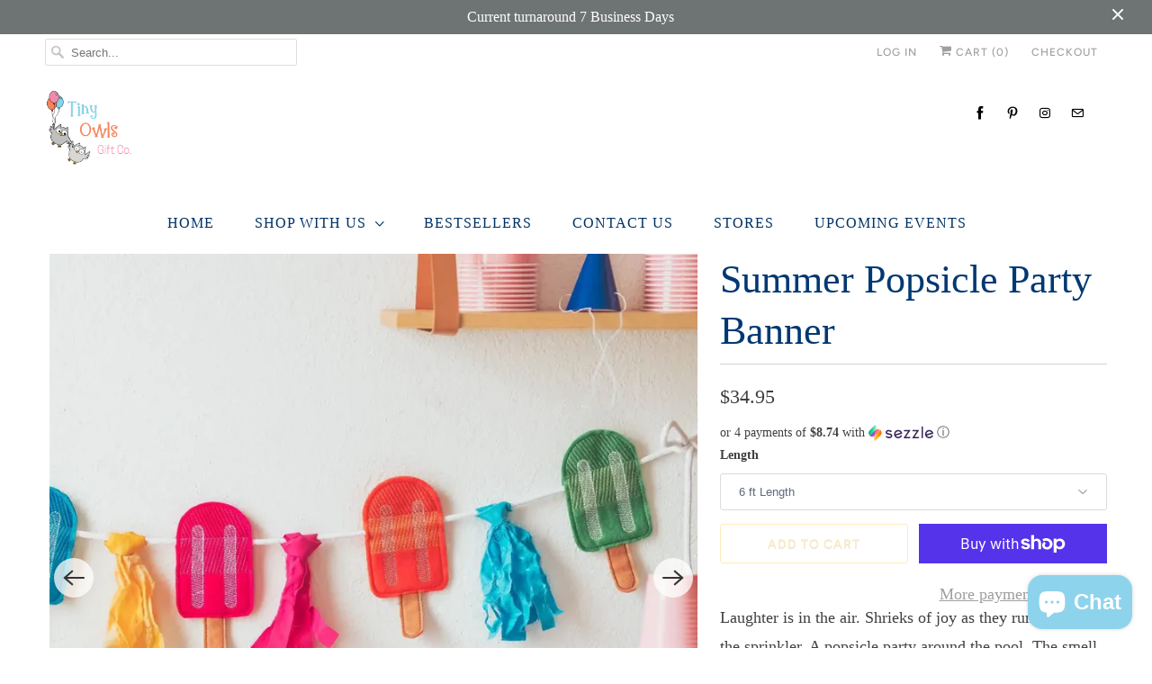

--- FILE ---
content_type: text/html; charset=utf-8
request_url: https://tinyowlsgiftco.com/collections/decorations-party-favors/products/summer-popsicle-party-banner
body_size: 51164
content:
<!DOCTYPE html>
<html lang="en">
  <head>
    <meta name="google-site-verification" content="jWnUDCDb-w1zDkRiqBOGqjRFotj2XCmwZUVWxLhFrko" />
<!-- Added by AVADA SEO Suite -->






<meta name="twitter:image" content="http://tinyowlsgiftco.com/cdn/shop/files/Summer-Popsicle-Party-Banner-Tiny-Owls-Gift-Co-27511025.jpg?v=1707053545">
    




<!-- Added by AVADA SEO Suite: Product Structured Data -->
<script type="application/ld+json">{
"@context": "https://schema.org/",
"@type": "Product",
"@id": "https:\/\/tinyowlsgiftco.com\/products\/summer-popsicle-party-banner#product",
"name": "Summer Popsicle Party Banner",
"description": "Laughter is in the air. Shrieks of joy as they run through the sprinkler. A popsicle party around the pool. The smell of dinner on the grill...this is what summer is all about!Put a smile on everyone&#39;s face with a party banner that welcomes friends and family to an afternoon of fun. String these pool party decorations along the fence and be instantly transported back to riding your bike to the corner store for your favorite summer treat.Reusable, you can get this banner out to brighten the yard anytime or welcome the start of those warm summer days.• Choose between 6&#39; or 12&#39; Banner length• Approx size of pieces 5&quot; x 6&quot;• Felt with embroidered detailsMORE TO LOVEJoin our mailing list and get 20% off a website order!",
"brand": {
  "@type": "Brand",
  "name": "Tiny Owls Gift Co"
},
"offers": {
  "@type": "Offer",
  "price": "34.95",
  "priceCurrency": "CAD",
  "itemCondition": "https://schema.org/NewCondition",
  "availability": "https://schema.org/InStock",
  "url": "https://tinyowlsgiftco.com/products/summer-popsicle-party-banner"
},
"image": [
  "https://tinyowlsgiftco.com/cdn/shop/files/Summer-Popsicle-Party-Banner-Tiny-Owls-Gift-Co-27511025.jpg?v=1707053545",
  "https://tinyowlsgiftco.com/cdn/shop/files/Summer-Popsicle-Party-Banner-Tiny-Owls-Gift-Co-27511199.jpg?v=1707053560",
  "https://tinyowlsgiftco.com/cdn/shop/files/Summer-Popsicle-Party-Banner-Tiny-Owls-Gift-Co-27511240.jpg?v=1707053551",
  "https://tinyowlsgiftco.com/cdn/shop/files/Summer-Popsicle-Party-Banner-Tiny-Owls-Gift-Co-27511388.jpg?v=1707053553",
  "https://tinyowlsgiftco.com/cdn/shop/files/Summer-Popsicle-Party-Banner-Tiny-Owls-Gift-Co-27511488.jpg?v=1707053557",
  "https://tinyowlsgiftco.com/cdn/shop/files/Summer-Popsicle-Party-Banner-Tiny-Owls-Gift-Co-27511517.jpg?v=1707053548",
  "https://tinyowlsgiftco.com/cdn/shop/files/Summer-Popsicle-Party-Banner-Tiny-Owls-Gift-Co-27511611.jpg?v=1707053542"
],
"releaseDate": "2022-07-30 07:47:55 -0400",
"sku": "",
"mpn": ""}</script>
<!-- /Added by AVADA SEO Suite --><!-- Added by AVADA SEO Suite: Breadcrumb Structured Data  -->
<script type="application/ld+json">{
  "@context": "https://schema.org",
  "@type": "BreadcrumbList",
  "itemListElement": [{
    "@type": "ListItem",
    "position": 1,
    "name": "Home",
    "item": "https://tinyowlsgiftco.com"
  }, {
    "@type": "ListItem",
    "position": 2,
    "name": "Summer Popsicle Party Banner",
    "item": "https://tinyowlsgiftco.com/products/summer-popsicle-party-banner"
  }]
}
</script>
<!-- Added by AVADA SEO Suite -->


<!-- /Added by AVADA SEO Suite -->

    
    
    <meta charset="utf-8">
    <meta http-equiv="cleartype" content="on">
    <meta name="robots" content="index,follow">

    
    <title>Summer Popsicle Party Banner - Tiny Owls Gift Co</title>

    
      <meta name="description" content="A popsicle party around the pool. Family reunions and start of summer parties. String these pool party decorations along the fence. Reusable, you can get this summer decor out every year to welcomes summer. Kids end of school summer party decorations. Summer birthday party supplies. Backyard decorations for pool party" />
    

    

<meta name="author" content="Tiny Owls Gift Co">
<meta property="og:url" content="https://tinyowlsgiftco.com/products/summer-popsicle-party-banner">
<meta property="og:site_name" content="Tiny Owls Gift Co">




  <meta property="og:type" content="product">
  <meta property="og:title" content="Summer Popsicle Party Banner">
  
    
      <meta property="og:image" content="https://tinyowlsgiftco.com/cdn/shop/files/Summer-Popsicle-Party-Banner-Tiny-Owls-Gift-Co-27511025_600x.jpg?v=1707053545">
      <meta property="og:image:secure_url" content="https://tinyowlsgiftco.com/cdn/shop/files/Summer-Popsicle-Party-Banner-Tiny-Owls-Gift-Co-27511025_600x.jpg?v=1707053545">
      <meta property="og:image:width" content="1024">
      <meta property="og:image:height" content="1024">
      <meta property="og:image:alt" content="Summer Popsicle Party Banner Tiny Owls Gift Co">
      
    
      <meta property="og:image" content="https://tinyowlsgiftco.com/cdn/shop/files/Summer-Popsicle-Party-Banner-Tiny-Owls-Gift-Co-27511199_600x.jpg?v=1707053560">
      <meta property="og:image:secure_url" content="https://tinyowlsgiftco.com/cdn/shop/files/Summer-Popsicle-Party-Banner-Tiny-Owls-Gift-Co-27511199_600x.jpg?v=1707053560">
      <meta property="og:image:width" content="1024">
      <meta property="og:image:height" content="1024">
      <meta property="og:image:alt" content="Summer Popsicle Party Banner Tiny Owls Gift Co">
      
    
      <meta property="og:image" content="https://tinyowlsgiftco.com/cdn/shop/files/Summer-Popsicle-Party-Banner-Tiny-Owls-Gift-Co-27511240_600x.jpg?v=1707053551">
      <meta property="og:image:secure_url" content="https://tinyowlsgiftco.com/cdn/shop/files/Summer-Popsicle-Party-Banner-Tiny-Owls-Gift-Co-27511240_600x.jpg?v=1707053551">
      <meta property="og:image:width" content="1024">
      <meta property="og:image:height" content="1024">
      <meta property="og:image:alt" content="Summer Popsicle Party Banner Tiny Owls Gift Co">
      
    
  
  <meta property="product:price:amount" content="34.95">
  <meta property="product:price:currency" content="CAD">



  <meta property="og:description" content="A popsicle party around the pool. Family reunions and start of summer parties. String these pool party decorations along the fence. Reusable, you can get this summer decor out every year to welcomes summer. Kids end of school summer party decorations. Summer birthday party supplies. Backyard decorations for pool party">




<meta name="twitter:card" content="summary">

  <meta name="twitter:title" content="Summer Popsicle Party Banner">
  <meta name="twitter:description" content="Laughter is in the air. Shrieks of joy as they run through the sprinkler. A popsicle party around the pool. The smell of dinner on the grill...this is what summer is all about!Put a smile on everyone&#39;s face with a party banner that welcomes friends and family to an afternoon of fun. String these pool party decorations along the fence and be instantly transported back to riding your bike to the corner store for your favorite summer treat.Reusable, you can get this banner out to brighten the yard anytime or welcome the start of those warm summer days.• Choose between 6&#39; or 12&#39; Banner length• Approx size of pieces 5&quot; x 6&quot;• Felt with embroidered detailsMORE TO LOVEJoin our mailing list and get 20% off a website order!">
  <meta name="twitter:image:width" content="240">
  <meta name="twitter:image:height" content="240">
  <meta name="twitter:image" content="https://tinyowlsgiftco.com/cdn/shop/files/Summer-Popsicle-Party-Banner-Tiny-Owls-Gift-Co-27511025_240x.jpg?v=1707053545">
  <meta name="twitter:image:alt" content="Summer Popsicle Party Banner Tiny Owls Gift Co">



    
      <link rel="prev" href="/collections/decorations-party-favors/products/superhero-coloring-kit">
    
    
      <link rel="next" href="/collections/decorations-party-favors/products/reusable-superhero-coloring-pillow">
    

    <!-- Mobile Specific Metas -->
    <meta name="HandheldFriendly" content="True">
    <meta name="MobileOptimized" content="320">
    <meta name="viewport" content="width=device-width,initial-scale=1">
    <meta name="theme-color" content="#ffffff">

    <!-- Stylesheets for Responsive 7.2.4 -->
    <link href="//tinyowlsgiftco.com/cdn/shop/t/2/assets/styles.scss.css?v=89543683107790254651759260038" rel="stylesheet" type="text/css" media="all" />

    <script>
      /*! lazysizes - v4.1.4 */
      !function(a,b){var c=b(a,a.document);a.lazySizes=c,"object"==typeof module&&module.exports&&(module.exports=c)}(window,function(a,b){"use strict";if(b.getElementsByClassName){var c,d,e=b.documentElement,f=a.Date,g=a.HTMLPictureElement,h="addEventListener",i="getAttribute",j=a[h],k=a.setTimeout,l=a.requestAnimationFrame||k,m=a.requestIdleCallback,n=/^picture$/i,o=["load","error","lazyincluded","_lazyloaded"],p={},q=Array.prototype.forEach,r=function(a,b){return p[b]||(p[b]=new RegExp("(\\s|^)"+b+"(\\s|$)")),p[b].test(a[i]("class")||"")&&p[b]},s=function(a,b){r(a,b)||a.setAttribute("class",(a[i]("class")||"").trim()+" "+b)},t=function(a,b){var c;(c=r(a,b))&&a.setAttribute("class",(a[i]("class")||"").replace(c," "))},u=function(a,b,c){var d=c?h:"removeEventListener";c&&u(a,b),o.forEach(function(c){a[d](c,b)})},v=function(a,d,e,f,g){var h=b.createEvent("Event");return e||(e={}),e.instance=c,h.initEvent(d,!f,!g),h.detail=e,a.dispatchEvent(h),h},w=function(b,c){var e;!g&&(e=a.picturefill||d.pf)?(c&&c.src&&!b[i]("srcset")&&b.setAttribute("srcset",c.src),e({reevaluate:!0,elements:[b]})):c&&c.src&&(b.src=c.src)},x=function(a,b){return(getComputedStyle(a,null)||{})[b]},y=function(a,b,c){for(c=c||a.offsetWidth;c<d.minSize&&b&&!a._lazysizesWidth;)c=b.offsetWidth,b=b.parentNode;return c},z=function(){var a,c,d=[],e=[],f=d,g=function(){var b=f;for(f=d.length?e:d,a=!0,c=!1;b.length;)b.shift()();a=!1},h=function(d,e){a&&!e?d.apply(this,arguments):(f.push(d),c||(c=!0,(b.hidden?k:l)(g)))};return h._lsFlush=g,h}(),A=function(a,b){return b?function(){z(a)}:function(){var b=this,c=arguments;z(function(){a.apply(b,c)})}},B=function(a){var b,c=0,e=d.throttleDelay,g=d.ricTimeout,h=function(){b=!1,c=f.now(),a()},i=m&&g>49?function(){m(h,{timeout:g}),g!==d.ricTimeout&&(g=d.ricTimeout)}:A(function(){k(h)},!0);return function(a){var d;(a=a===!0)&&(g=33),b||(b=!0,d=e-(f.now()-c),0>d&&(d=0),a||9>d?i():k(i,d))}},C=function(a){var b,c,d=99,e=function(){b=null,a()},g=function(){var a=f.now()-c;d>a?k(g,d-a):(m||e)(e)};return function(){c=f.now(),b||(b=k(g,d))}};!function(){var b,c={lazyClass:"lazyload",loadedClass:"lazyloaded",loadingClass:"lazyloading",preloadClass:"lazypreload",errorClass:"lazyerror",autosizesClass:"lazyautosizes",srcAttr:"data-src",srcsetAttr:"data-srcset",sizesAttr:"data-sizes",minSize:40,customMedia:{},init:!0,expFactor:1.5,hFac:.8,loadMode:2,loadHidden:!0,ricTimeout:0,throttleDelay:125};d=a.lazySizesConfig||a.lazysizesConfig||{};for(b in c)b in d||(d[b]=c[b]);a.lazySizesConfig=d,k(function(){d.init&&F()})}();var D=function(){var g,l,m,o,p,y,D,F,G,H,I,J,K,L,M=/^img$/i,N=/^iframe$/i,O="onscroll"in a&&!/(gle|ing)bot/.test(navigator.userAgent),P=0,Q=0,R=0,S=-1,T=function(a){R--,a&&a.target&&u(a.target,T),(!a||0>R||!a.target)&&(R=0)},U=function(a,c){var d,f=a,g="hidden"==x(b.body,"visibility")||"hidden"!=x(a.parentNode,"visibility")&&"hidden"!=x(a,"visibility");for(F-=c,I+=c,G-=c,H+=c;g&&(f=f.offsetParent)&&f!=b.body&&f!=e;)g=(x(f,"opacity")||1)>0,g&&"visible"!=x(f,"overflow")&&(d=f.getBoundingClientRect(),g=H>d.left&&G<d.right&&I>d.top-1&&F<d.bottom+1);return g},V=function(){var a,f,h,j,k,m,n,p,q,r=c.elements;if((o=d.loadMode)&&8>R&&(a=r.length)){f=0,S++,null==K&&("expand"in d||(d.expand=e.clientHeight>500&&e.clientWidth>500?500:370),J=d.expand,K=J*d.expFactor),K>Q&&1>R&&S>2&&o>2&&!b.hidden?(Q=K,S=0):Q=o>1&&S>1&&6>R?J:P;for(;a>f;f++)if(r[f]&&!r[f]._lazyRace)if(O)if((p=r[f][i]("data-expand"))&&(m=1*p)||(m=Q),q!==m&&(y=innerWidth+m*L,D=innerHeight+m,n=-1*m,q=m),h=r[f].getBoundingClientRect(),(I=h.bottom)>=n&&(F=h.top)<=D&&(H=h.right)>=n*L&&(G=h.left)<=y&&(I||H||G||F)&&(d.loadHidden||"hidden"!=x(r[f],"visibility"))&&(l&&3>R&&!p&&(3>o||4>S)||U(r[f],m))){if(ba(r[f]),k=!0,R>9)break}else!k&&l&&!j&&4>R&&4>S&&o>2&&(g[0]||d.preloadAfterLoad)&&(g[0]||!p&&(I||H||G||F||"auto"!=r[f][i](d.sizesAttr)))&&(j=g[0]||r[f]);else ba(r[f]);j&&!k&&ba(j)}},W=B(V),X=function(a){s(a.target,d.loadedClass),t(a.target,d.loadingClass),u(a.target,Z),v(a.target,"lazyloaded")},Y=A(X),Z=function(a){Y({target:a.target})},$=function(a,b){try{a.contentWindow.location.replace(b)}catch(c){a.src=b}},_=function(a){var b,c=a[i](d.srcsetAttr);(b=d.customMedia[a[i]("data-media")||a[i]("media")])&&a.setAttribute("media",b),c&&a.setAttribute("srcset",c)},aa=A(function(a,b,c,e,f){var g,h,j,l,o,p;(o=v(a,"lazybeforeunveil",b)).defaultPrevented||(e&&(c?s(a,d.autosizesClass):a.setAttribute("sizes",e)),h=a[i](d.srcsetAttr),g=a[i](d.srcAttr),f&&(j=a.parentNode,l=j&&n.test(j.nodeName||"")),p=b.firesLoad||"src"in a&&(h||g||l),o={target:a},p&&(u(a,T,!0),clearTimeout(m),m=k(T,2500),s(a,d.loadingClass),u(a,Z,!0)),l&&q.call(j.getElementsByTagName("source"),_),h?a.setAttribute("srcset",h):g&&!l&&(N.test(a.nodeName)?$(a,g):a.src=g),f&&(h||l)&&w(a,{src:g})),a._lazyRace&&delete a._lazyRace,t(a,d.lazyClass),z(function(){(!p||a.complete&&a.naturalWidth>1)&&(p?T(o):R--,X(o))},!0)}),ba=function(a){var b,c=M.test(a.nodeName),e=c&&(a[i](d.sizesAttr)||a[i]("sizes")),f="auto"==e;(!f&&l||!c||!a[i]("src")&&!a.srcset||a.complete||r(a,d.errorClass)||!r(a,d.lazyClass))&&(b=v(a,"lazyunveilread").detail,f&&E.updateElem(a,!0,a.offsetWidth),a._lazyRace=!0,R++,aa(a,b,f,e,c))},ca=function(){if(!l){if(f.now()-p<999)return void k(ca,999);var a=C(function(){d.loadMode=3,W()});l=!0,d.loadMode=3,W(),j("scroll",function(){3==d.loadMode&&(d.loadMode=2),a()},!0)}};return{_:function(){p=f.now(),c.elements=b.getElementsByClassName(d.lazyClass),g=b.getElementsByClassName(d.lazyClass+" "+d.preloadClass),L=d.hFac,j("scroll",W,!0),j("resize",W,!0),a.MutationObserver?new MutationObserver(W).observe(e,{childList:!0,subtree:!0,attributes:!0}):(e[h]("DOMNodeInserted",W,!0),e[h]("DOMAttrModified",W,!0),setInterval(W,999)),j("hashchange",W,!0),["focus","mouseover","click","load","transitionend","animationend","webkitAnimationEnd"].forEach(function(a){b[h](a,W,!0)}),/d$|^c/.test(b.readyState)?ca():(j("load",ca),b[h]("DOMContentLoaded",W),k(ca,2e4)),c.elements.length?(V(),z._lsFlush()):W()},checkElems:W,unveil:ba}}(),E=function(){var a,c=A(function(a,b,c,d){var e,f,g;if(a._lazysizesWidth=d,d+="px",a.setAttribute("sizes",d),n.test(b.nodeName||""))for(e=b.getElementsByTagName("source"),f=0,g=e.length;g>f;f++)e[f].setAttribute("sizes",d);c.detail.dataAttr||w(a,c.detail)}),e=function(a,b,d){var e,f=a.parentNode;f&&(d=y(a,f,d),e=v(a,"lazybeforesizes",{width:d,dataAttr:!!b}),e.defaultPrevented||(d=e.detail.width,d&&d!==a._lazysizesWidth&&c(a,f,e,d)))},f=function(){var b,c=a.length;if(c)for(b=0;c>b;b++)e(a[b])},g=C(f);return{_:function(){a=b.getElementsByClassName(d.autosizesClass),j("resize",g)},checkElems:g,updateElem:e}}(),F=function(){F.i||(F.i=!0,E._(),D._())};return c={cfg:d,autoSizer:E,loader:D,init:F,uP:w,aC:s,rC:t,hC:r,fire:v,gW:y,rAF:z}}});
      /*! lazysizes - v4.1.4 */
      !function(a,b){var c=function(){b(a.lazySizes),a.removeEventListener("lazyunveilread",c,!0)};b=b.bind(null,a,a.document),"object"==typeof module&&module.exports?b(require("lazysizes")):a.lazySizes?c():a.addEventListener("lazyunveilread",c,!0)}(window,function(a,b,c){"use strict";function d(){this.ratioElems=b.getElementsByClassName("lazyaspectratio"),this._setupEvents(),this.processImages()}if(a.addEventListener){var e,f,g,h=Array.prototype.forEach,i=/^picture$/i,j="data-aspectratio",k="img["+j+"]",l=function(b){return a.matchMedia?(l=function(a){return!a||(matchMedia(a)||{}).matches})(b):a.Modernizr&&Modernizr.mq?!b||Modernizr.mq(b):!b},m=c.aC,n=c.rC,o=c.cfg;d.prototype={_setupEvents:function(){var a=this,c=function(b){b.naturalWidth<36?a.addAspectRatio(b,!0):a.removeAspectRatio(b,!0)},d=function(){a.processImages()};b.addEventListener("load",function(a){a.target.getAttribute&&a.target.getAttribute(j)&&c(a.target)},!0),addEventListener("resize",function(){var b,d=function(){h.call(a.ratioElems,c)};return function(){clearTimeout(b),b=setTimeout(d,99)}}()),b.addEventListener("DOMContentLoaded",d),addEventListener("load",d)},processImages:function(a){var c,d;a||(a=b),c="length"in a&&!a.nodeName?a:a.querySelectorAll(k);for(d=0;d<c.length;d++)c[d].naturalWidth>36?this.removeAspectRatio(c[d]):this.addAspectRatio(c[d])},getSelectedRatio:function(a){var b,c,d,e,f,g=a.parentNode;if(g&&i.test(g.nodeName||""))for(d=g.getElementsByTagName("source"),b=0,c=d.length;c>b;b++)if(e=d[b].getAttribute("data-media")||d[b].getAttribute("media"),o.customMedia[e]&&(e=o.customMedia[e]),l(e)){f=d[b].getAttribute(j);break}return f||a.getAttribute(j)||""},parseRatio:function(){var a=/^\s*([+\d\.]+)(\s*[\/x]\s*([+\d\.]+))?\s*$/,b={};return function(c){var d;return!b[c]&&(d=c.match(a))&&(d[3]?b[c]=d[1]/d[3]:b[c]=1*d[1]),b[c]}}(),addAspectRatio:function(b,c){var d,e=b.offsetWidth,f=b.offsetHeight;return c||m(b,"lazyaspectratio"),36>e&&0>=f?void((e||f&&a.console)&&console.log("Define width or height of image, so we can calculate the other dimension")):(d=this.getSelectedRatio(b),d=this.parseRatio(d),void(d&&(e?b.style.height=e/d+"px":b.style.width=f*d+"px")))},removeAspectRatio:function(a){n(a,"lazyaspectratio"),a.style.height="",a.style.width="",a.removeAttribute(j)}},f=function(){g=a.jQuery||a.Zepto||a.shoestring||a.$,g&&g.fn&&!g.fn.imageRatio&&g.fn.filter&&g.fn.add&&g.fn.find?g.fn.imageRatio=function(){return e.processImages(this.find(k).add(this.filter(k))),this}:g=!1},f(),setTimeout(f),e=new d,a.imageRatio=e,"object"==typeof module&&module.exports?module.exports=e:"function"==typeof define&&define.amd&&define(e)}});
    </script>

    <!-- Icons -->
    
      <link rel="shortcut icon" type="image/x-icon" href="//tinyowlsgiftco.com/cdn/shop/files/40_x_40_flavicon_owls_180x180.png?v=1615322393">
      <link rel="apple-touch-icon" href="//tinyowlsgiftco.com/cdn/shop/files/40_x_40_flavicon_owls_180x180.png?v=1615322393"/>
      <link rel="apple-touch-icon" sizes="72x72" href="//tinyowlsgiftco.com/cdn/shop/files/40_x_40_flavicon_owls_72x72.png?v=1615322393"/>
      <link rel="apple-touch-icon" sizes="114x114" href="//tinyowlsgiftco.com/cdn/shop/files/40_x_40_flavicon_owls_114x114.png?v=1615322393"/>
      <link rel="apple-touch-icon" sizes="180x180" href="//tinyowlsgiftco.com/cdn/shop/files/40_x_40_flavicon_owls_180x180.png?v=1615322393"/>
      <link rel="apple-touch-icon" sizes="228x228" href="//tinyowlsgiftco.com/cdn/shop/files/40_x_40_flavicon_owls_228x228.png?v=1615322393"/>
    
      <link rel="canonical" href="https://tinyowlsgiftco.com/products/summer-popsicle-party-banner" />

    
<script>
      
Shopify = window.Shopify || {};Shopify.theme_settings = {};Shopify.theme_settings.primary_locale = "true";Shopify.theme_settings.current_locale = "en";Shopify.theme_settings.shop_url = "/";Shopify.translation =Shopify.translation || {};Shopify.translation.newsletter_success_text = "Thank you for joining our mailing list!";Shopify.translation.menu = "Menu";Shopify.translation.agree_to_terms_warning = "You must agree with the terms and conditions to checkout.";Shopify.translation.cart_discount = "Discount";Shopify.translation.edit_cart = "View Cart";Shopify.translation.add_to_cart_success = "Just Added";Shopify.translation.agree_to_terms_html = "I Agree with the Terms &amp; Conditions";Shopify.translation.checkout = "Checkout";Shopify.translation.or = "or";Shopify.translation.continue_shopping = "Continue Shopping";Shopify.translation.product_add_to_cart_success = "Added";Shopify.translation.product_add_to_cart = "Add to Cart";Shopify.translation.product_notify_form_email = "Email address";Shopify.translation.product_notify_form_send = "Send";Shopify.translation.items_left_count_one = "item left";Shopify.translation.items_left_count_other = "items left";Shopify.translation.product_sold_out = "Sold Out";Shopify.translation.product_unavailable = "Unavailable";Shopify.translation.product_notify_form_success = "Thanks! We will notify you when this product becomes available!";


Currency = window.Currency || {};


Currency.shop_currency = "CAD";
Currency.default_currency = "CAD";
Currency.display_format = "money_format";
Currency.money_format = "${{amount}}";
Currency.money_format_no_currency = "${{amount}}";
Currency.money_format_currency = "${{amount}} CAD";
Currency.native_multi_currency = false;
Currency.shipping_calculator = false;Shopify.media_queries =Shopify.media_queries || {};Shopify.media_queries.small = window.matchMedia( "(max-width: 480px)" );Shopify.media_queries.medium = window.matchMedia( "(max-width: 798px)" );Shopify.media_queries.large = window.matchMedia( "(min-width: 799px)" );Shopify.media_queries.larger = window.matchMedia( "(min-width: 960px)" );Shopify.media_queries.xlarge = window.matchMedia( "(min-width: 1200px)" );Shopify.media_queries.ie10 = window.matchMedia( "all and (-ms-high-contrast: none), (-ms-high-contrast: active)" );Shopify.media_queries.tablet = window.matchMedia( "only screen and (min-width: 799px) and (max-width: 1024px)" );Shopify.routes =Shopify.routes || {};Shopify.routes.cart_url = "/cart";
    </script>

    <script src="//tinyowlsgiftco.com/cdn/shop/t/2/assets/app.js?v=179459363097124108351737584830" type="text/javascript"></script>

    <script>window.performance && window.performance.mark && window.performance.mark('shopify.content_for_header.start');</script><meta name="google-site-verification" content="p_ioAgyUYmoWHav-WruRmpZXf6AWTZc8zUx_D46tXqs">
<meta name="facebook-domain-verification" content="y1okvaw4bq9ids8ol2n0r5iyqefgf5">
<meta name="facebook-domain-verification" content="7gfixgcee3m027xebd3dh2yll6fkxg">
<meta id="shopify-digital-wallet" name="shopify-digital-wallet" content="/37841502346/digital_wallets/dialog">
<meta name="shopify-checkout-api-token" content="23db3c95d4a98c6cdb599fa05707b2ca">
<meta id="in-context-paypal-metadata" data-shop-id="37841502346" data-venmo-supported="false" data-environment="production" data-locale="en_US" data-paypal-v4="true" data-currency="CAD">
<link rel="alternate" type="application/json+oembed" href="https://tinyowlsgiftco.com/products/summer-popsicle-party-banner.oembed">
<script async="async" src="/checkouts/internal/preloads.js?locale=en-CA"></script>
<link rel="preconnect" href="https://shop.app" crossorigin="anonymous">
<script async="async" src="https://shop.app/checkouts/internal/preloads.js?locale=en-CA&shop_id=37841502346" crossorigin="anonymous"></script>
<script id="apple-pay-shop-capabilities" type="application/json">{"shopId":37841502346,"countryCode":"CA","currencyCode":"CAD","merchantCapabilities":["supports3DS"],"merchantId":"gid:\/\/shopify\/Shop\/37841502346","merchantName":"Tiny Owls Gift Co","requiredBillingContactFields":["postalAddress","email"],"requiredShippingContactFields":["postalAddress","email"],"shippingType":"shipping","supportedNetworks":["visa","masterCard","amex","discover","interac","jcb"],"total":{"type":"pending","label":"Tiny Owls Gift Co","amount":"1.00"},"shopifyPaymentsEnabled":true,"supportsSubscriptions":true}</script>
<script id="shopify-features" type="application/json">{"accessToken":"23db3c95d4a98c6cdb599fa05707b2ca","betas":["rich-media-storefront-analytics"],"domain":"tinyowlsgiftco.com","predictiveSearch":true,"shopId":37841502346,"locale":"en"}</script>
<script>var Shopify = Shopify || {};
Shopify.shop = "tiny-owls-company.myshopify.com";
Shopify.locale = "en";
Shopify.currency = {"active":"CAD","rate":"1.0"};
Shopify.country = "CA";
Shopify.theme = {"name":"Responsive","id":97392558218,"schema_name":"Responsive","schema_version":"7.2.4","theme_store_id":304,"role":"main"};
Shopify.theme.handle = "null";
Shopify.theme.style = {"id":null,"handle":null};
Shopify.cdnHost = "tinyowlsgiftco.com/cdn";
Shopify.routes = Shopify.routes || {};
Shopify.routes.root = "/";</script>
<script type="module">!function(o){(o.Shopify=o.Shopify||{}).modules=!0}(window);</script>
<script>!function(o){function n(){var o=[];function n(){o.push(Array.prototype.slice.apply(arguments))}return n.q=o,n}var t=o.Shopify=o.Shopify||{};t.loadFeatures=n(),t.autoloadFeatures=n()}(window);</script>
<script>
  window.ShopifyPay = window.ShopifyPay || {};
  window.ShopifyPay.apiHost = "shop.app\/pay";
  window.ShopifyPay.redirectState = null;
</script>
<script id="shop-js-analytics" type="application/json">{"pageType":"product"}</script>
<script defer="defer" async type="module" src="//tinyowlsgiftco.com/cdn/shopifycloud/shop-js/modules/v2/client.init-shop-cart-sync_IZsNAliE.en.esm.js"></script>
<script defer="defer" async type="module" src="//tinyowlsgiftco.com/cdn/shopifycloud/shop-js/modules/v2/chunk.common_0OUaOowp.esm.js"></script>
<script type="module">
  await import("//tinyowlsgiftco.com/cdn/shopifycloud/shop-js/modules/v2/client.init-shop-cart-sync_IZsNAliE.en.esm.js");
await import("//tinyowlsgiftco.com/cdn/shopifycloud/shop-js/modules/v2/chunk.common_0OUaOowp.esm.js");

  window.Shopify.SignInWithShop?.initShopCartSync?.({"fedCMEnabled":true,"windoidEnabled":true});

</script>
<script>
  window.Shopify = window.Shopify || {};
  if (!window.Shopify.featureAssets) window.Shopify.featureAssets = {};
  window.Shopify.featureAssets['shop-js'] = {"shop-cart-sync":["modules/v2/client.shop-cart-sync_DLOhI_0X.en.esm.js","modules/v2/chunk.common_0OUaOowp.esm.js"],"init-fed-cm":["modules/v2/client.init-fed-cm_C6YtU0w6.en.esm.js","modules/v2/chunk.common_0OUaOowp.esm.js"],"shop-button":["modules/v2/client.shop-button_BCMx7GTG.en.esm.js","modules/v2/chunk.common_0OUaOowp.esm.js"],"shop-cash-offers":["modules/v2/client.shop-cash-offers_BT26qb5j.en.esm.js","modules/v2/chunk.common_0OUaOowp.esm.js","modules/v2/chunk.modal_CGo_dVj3.esm.js"],"init-windoid":["modules/v2/client.init-windoid_B9PkRMql.en.esm.js","modules/v2/chunk.common_0OUaOowp.esm.js"],"init-shop-email-lookup-coordinator":["modules/v2/client.init-shop-email-lookup-coordinator_DZkqjsbU.en.esm.js","modules/v2/chunk.common_0OUaOowp.esm.js"],"shop-toast-manager":["modules/v2/client.shop-toast-manager_Di2EnuM7.en.esm.js","modules/v2/chunk.common_0OUaOowp.esm.js"],"shop-login-button":["modules/v2/client.shop-login-button_BtqW_SIO.en.esm.js","modules/v2/chunk.common_0OUaOowp.esm.js","modules/v2/chunk.modal_CGo_dVj3.esm.js"],"avatar":["modules/v2/client.avatar_BTnouDA3.en.esm.js"],"pay-button":["modules/v2/client.pay-button_CWa-C9R1.en.esm.js","modules/v2/chunk.common_0OUaOowp.esm.js"],"init-shop-cart-sync":["modules/v2/client.init-shop-cart-sync_IZsNAliE.en.esm.js","modules/v2/chunk.common_0OUaOowp.esm.js"],"init-customer-accounts":["modules/v2/client.init-customer-accounts_DenGwJTU.en.esm.js","modules/v2/client.shop-login-button_BtqW_SIO.en.esm.js","modules/v2/chunk.common_0OUaOowp.esm.js","modules/v2/chunk.modal_CGo_dVj3.esm.js"],"init-shop-for-new-customer-accounts":["modules/v2/client.init-shop-for-new-customer-accounts_JdHXxpS9.en.esm.js","modules/v2/client.shop-login-button_BtqW_SIO.en.esm.js","modules/v2/chunk.common_0OUaOowp.esm.js","modules/v2/chunk.modal_CGo_dVj3.esm.js"],"init-customer-accounts-sign-up":["modules/v2/client.init-customer-accounts-sign-up_D6__K_p8.en.esm.js","modules/v2/client.shop-login-button_BtqW_SIO.en.esm.js","modules/v2/chunk.common_0OUaOowp.esm.js","modules/v2/chunk.modal_CGo_dVj3.esm.js"],"checkout-modal":["modules/v2/client.checkout-modal_C_ZQDY6s.en.esm.js","modules/v2/chunk.common_0OUaOowp.esm.js","modules/v2/chunk.modal_CGo_dVj3.esm.js"],"shop-follow-button":["modules/v2/client.shop-follow-button_XetIsj8l.en.esm.js","modules/v2/chunk.common_0OUaOowp.esm.js","modules/v2/chunk.modal_CGo_dVj3.esm.js"],"lead-capture":["modules/v2/client.lead-capture_DvA72MRN.en.esm.js","modules/v2/chunk.common_0OUaOowp.esm.js","modules/v2/chunk.modal_CGo_dVj3.esm.js"],"shop-login":["modules/v2/client.shop-login_ClXNxyh6.en.esm.js","modules/v2/chunk.common_0OUaOowp.esm.js","modules/v2/chunk.modal_CGo_dVj3.esm.js"],"payment-terms":["modules/v2/client.payment-terms_CNlwjfZz.en.esm.js","modules/v2/chunk.common_0OUaOowp.esm.js","modules/v2/chunk.modal_CGo_dVj3.esm.js"]};
</script>
<script>(function() {
  var isLoaded = false;
  function asyncLoad() {
    if (isLoaded) return;
    isLoaded = true;
    var urls = ["https:\/\/static.mailerlite.com\/data\/a\/2366\/2366411\/universal_j6u7z0l5o4_load.js?shop=tiny-owls-company.myshopify.com","https:\/\/seo.apps.avada.io\/avada-seo-installed.js?shop=tiny-owls-company.myshopify.com"];
    for (var i = 0; i < urls.length; i++) {
      var s = document.createElement('script');
      s.type = 'text/javascript';
      s.async = true;
      s.src = urls[i];
      var x = document.getElementsByTagName('script')[0];
      x.parentNode.insertBefore(s, x);
    }
  };
  if(window.attachEvent) {
    window.attachEvent('onload', asyncLoad);
  } else {
    window.addEventListener('load', asyncLoad, false);
  }
})();</script>
<script id="__st">var __st={"a":37841502346,"offset":-18000,"reqid":"ac425d1e-b171-4dc8-a3ee-b83140f03b76-1768427197","pageurl":"tinyowlsgiftco.com\/collections\/decorations-party-favors\/products\/summer-popsicle-party-banner","u":"7db7b1842928","p":"product","rtyp":"product","rid":6897835769994};</script>
<script>window.ShopifyPaypalV4VisibilityTracking = true;</script>
<script id="captcha-bootstrap">!function(){'use strict';const t='contact',e='account',n='new_comment',o=[[t,t],['blogs',n],['comments',n],[t,'customer']],c=[[e,'customer_login'],[e,'guest_login'],[e,'recover_customer_password'],[e,'create_customer']],r=t=>t.map((([t,e])=>`form[action*='/${t}']:not([data-nocaptcha='true']) input[name='form_type'][value='${e}']`)).join(','),a=t=>()=>t?[...document.querySelectorAll(t)].map((t=>t.form)):[];function s(){const t=[...o],e=r(t);return a(e)}const i='password',u='form_key',d=['recaptcha-v3-token','g-recaptcha-response','h-captcha-response',i],f=()=>{try{return window.sessionStorage}catch{return}},m='__shopify_v',_=t=>t.elements[u];function p(t,e,n=!1){try{const o=window.sessionStorage,c=JSON.parse(o.getItem(e)),{data:r}=function(t){const{data:e,action:n}=t;return t[m]||n?{data:e,action:n}:{data:t,action:n}}(c);for(const[e,n]of Object.entries(r))t.elements[e]&&(t.elements[e].value=n);n&&o.removeItem(e)}catch(o){console.error('form repopulation failed',{error:o})}}const l='form_type',E='cptcha';function T(t){t.dataset[E]=!0}const w=window,h=w.document,L='Shopify',v='ce_forms',y='captcha';let A=!1;((t,e)=>{const n=(g='f06e6c50-85a8-45c8-87d0-21a2b65856fe',I='https://cdn.shopify.com/shopifycloud/storefront-forms-hcaptcha/ce_storefront_forms_captcha_hcaptcha.v1.5.2.iife.js',D={infoText:'Protected by hCaptcha',privacyText:'Privacy',termsText:'Terms'},(t,e,n)=>{const o=w[L][v],c=o.bindForm;if(c)return c(t,g,e,D).then(n);var r;o.q.push([[t,g,e,D],n]),r=I,A||(h.body.append(Object.assign(h.createElement('script'),{id:'captcha-provider',async:!0,src:r})),A=!0)});var g,I,D;w[L]=w[L]||{},w[L][v]=w[L][v]||{},w[L][v].q=[],w[L][y]=w[L][y]||{},w[L][y].protect=function(t,e){n(t,void 0,e),T(t)},Object.freeze(w[L][y]),function(t,e,n,w,h,L){const[v,y,A,g]=function(t,e,n){const i=e?o:[],u=t?c:[],d=[...i,...u],f=r(d),m=r(i),_=r(d.filter((([t,e])=>n.includes(e))));return[a(f),a(m),a(_),s()]}(w,h,L),I=t=>{const e=t.target;return e instanceof HTMLFormElement?e:e&&e.form},D=t=>v().includes(t);t.addEventListener('submit',(t=>{const e=I(t);if(!e)return;const n=D(e)&&!e.dataset.hcaptchaBound&&!e.dataset.recaptchaBound,o=_(e),c=g().includes(e)&&(!o||!o.value);(n||c)&&t.preventDefault(),c&&!n&&(function(t){try{if(!f())return;!function(t){const e=f();if(!e)return;const n=_(t);if(!n)return;const o=n.value;o&&e.removeItem(o)}(t);const e=Array.from(Array(32),(()=>Math.random().toString(36)[2])).join('');!function(t,e){_(t)||t.append(Object.assign(document.createElement('input'),{type:'hidden',name:u})),t.elements[u].value=e}(t,e),function(t,e){const n=f();if(!n)return;const o=[...t.querySelectorAll(`input[type='${i}']`)].map((({name:t})=>t)),c=[...d,...o],r={};for(const[a,s]of new FormData(t).entries())c.includes(a)||(r[a]=s);n.setItem(e,JSON.stringify({[m]:1,action:t.action,data:r}))}(t,e)}catch(e){console.error('failed to persist form',e)}}(e),e.submit())}));const S=(t,e)=>{t&&!t.dataset[E]&&(n(t,e.some((e=>e===t))),T(t))};for(const o of['focusin','change'])t.addEventListener(o,(t=>{const e=I(t);D(e)&&S(e,y())}));const B=e.get('form_key'),M=e.get(l),P=B&&M;t.addEventListener('DOMContentLoaded',(()=>{const t=y();if(P)for(const e of t)e.elements[l].value===M&&p(e,B);[...new Set([...A(),...v().filter((t=>'true'===t.dataset.shopifyCaptcha))])].forEach((e=>S(e,t)))}))}(h,new URLSearchParams(w.location.search),n,t,e,['guest_login'])})(!0,!0)}();</script>
<script integrity="sha256-4kQ18oKyAcykRKYeNunJcIwy7WH5gtpwJnB7kiuLZ1E=" data-source-attribution="shopify.loadfeatures" defer="defer" src="//tinyowlsgiftco.com/cdn/shopifycloud/storefront/assets/storefront/load_feature-a0a9edcb.js" crossorigin="anonymous"></script>
<script crossorigin="anonymous" defer="defer" src="//tinyowlsgiftco.com/cdn/shopifycloud/storefront/assets/shopify_pay/storefront-65b4c6d7.js?v=20250812"></script>
<script data-source-attribution="shopify.dynamic_checkout.dynamic.init">var Shopify=Shopify||{};Shopify.PaymentButton=Shopify.PaymentButton||{isStorefrontPortableWallets:!0,init:function(){window.Shopify.PaymentButton.init=function(){};var t=document.createElement("script");t.src="https://tinyowlsgiftco.com/cdn/shopifycloud/portable-wallets/latest/portable-wallets.en.js",t.type="module",document.head.appendChild(t)}};
</script>
<script data-source-attribution="shopify.dynamic_checkout.buyer_consent">
  function portableWalletsHideBuyerConsent(e){var t=document.getElementById("shopify-buyer-consent"),n=document.getElementById("shopify-subscription-policy-button");t&&n&&(t.classList.add("hidden"),t.setAttribute("aria-hidden","true"),n.removeEventListener("click",e))}function portableWalletsShowBuyerConsent(e){var t=document.getElementById("shopify-buyer-consent"),n=document.getElementById("shopify-subscription-policy-button");t&&n&&(t.classList.remove("hidden"),t.removeAttribute("aria-hidden"),n.addEventListener("click",e))}window.Shopify?.PaymentButton&&(window.Shopify.PaymentButton.hideBuyerConsent=portableWalletsHideBuyerConsent,window.Shopify.PaymentButton.showBuyerConsent=portableWalletsShowBuyerConsent);
</script>
<script>
  function portableWalletsCleanup(e){e&&e.src&&console.error("Failed to load portable wallets script "+e.src);var t=document.querySelectorAll("shopify-accelerated-checkout .shopify-payment-button__skeleton, shopify-accelerated-checkout-cart .wallet-cart-button__skeleton"),e=document.getElementById("shopify-buyer-consent");for(let e=0;e<t.length;e++)t[e].remove();e&&e.remove()}function portableWalletsNotLoadedAsModule(e){e instanceof ErrorEvent&&"string"==typeof e.message&&e.message.includes("import.meta")&&"string"==typeof e.filename&&e.filename.includes("portable-wallets")&&(window.removeEventListener("error",portableWalletsNotLoadedAsModule),window.Shopify.PaymentButton.failedToLoad=e,"loading"===document.readyState?document.addEventListener("DOMContentLoaded",window.Shopify.PaymentButton.init):window.Shopify.PaymentButton.init())}window.addEventListener("error",portableWalletsNotLoadedAsModule);
</script>

<script type="module" src="https://tinyowlsgiftco.com/cdn/shopifycloud/portable-wallets/latest/portable-wallets.en.js" onError="portableWalletsCleanup(this)" crossorigin="anonymous"></script>
<script nomodule>
  document.addEventListener("DOMContentLoaded", portableWalletsCleanup);
</script>

<link id="shopify-accelerated-checkout-styles" rel="stylesheet" media="screen" href="https://tinyowlsgiftco.com/cdn/shopifycloud/portable-wallets/latest/accelerated-checkout-backwards-compat.css" crossorigin="anonymous">
<style id="shopify-accelerated-checkout-cart">
        #shopify-buyer-consent {
  margin-top: 1em;
  display: inline-block;
  width: 100%;
}

#shopify-buyer-consent.hidden {
  display: none;
}

#shopify-subscription-policy-button {
  background: none;
  border: none;
  padding: 0;
  text-decoration: underline;
  font-size: inherit;
  cursor: pointer;
}

#shopify-subscription-policy-button::before {
  box-shadow: none;
}

      </style>

<script>window.performance && window.performance.mark && window.performance.mark('shopify.content_for_header.end');</script>

    <noscript>
      <style>
        .slides > li:first-child {display: block;}
        .image__fallback {
          width: 100vw;
          display: block !important;
          max-width: 100vw !important;
          margin-bottom: 0;
        }
        .no-js-only {
          display: inherit !important;
        }
        .icon-cart.cart-button {
          display: none;
        }
        .lazyload {
          opacity: 1;
          -webkit-filter: blur(0);
          filter: blur(0);
        }
        .animate_right,
        .animate_left,
        .animate_up,
        .animate_down {
          opacity: 1;
        }
        .product_section .product_form {
          opacity: 1;
        }
        .multi_select,
        form .select {
          display: block !important;
        }
        .swatch_options {
          display: none;
        }
        .image-element__wrap {
          display: none;
        }
      </style>
    </noscript>

    
<!-- Start of Judge.me Core -->
<link rel="dns-prefetch" href="https://cdn.judge.me/">
<script data-cfasync='false' class='jdgm-settings-script'>window.jdgmSettings={"pagination":5,"disable_web_reviews":true,"badge_no_review_text":"No reviews","badge_n_reviews_text":"{{ n }} review/reviews","badge_star_color":"#8ed3ec","hide_badge_preview_if_no_reviews":true,"badge_hide_text":false,"enforce_center_preview_badge":false,"widget_title":"Customer Reviews","widget_open_form_text":"Write a review","widget_close_form_text":"Cancel review","widget_refresh_page_text":"Refresh page","widget_summary_text":"Based on {{ number_of_reviews }} review/reviews","widget_no_review_text":"Be the first to write a review","widget_name_field_text":"Display name","widget_verified_name_field_text":"Verified Name (public)","widget_name_placeholder_text":"Display name","widget_required_field_error_text":"This field is required.","widget_email_field_text":"Email address","widget_verified_email_field_text":"Verified Email (private, can not be edited)","widget_email_placeholder_text":"Your email address","widget_email_field_error_text":"Please enter a valid email address.","widget_rating_field_text":"Rating","widget_review_title_field_text":"Review Title","widget_review_title_placeholder_text":"Give your review a title","widget_review_body_field_text":"Review content","widget_review_body_placeholder_text":"Start writing here...","widget_pictures_field_text":"Picture/Video (optional)","widget_submit_review_text":"Submit Review","widget_submit_verified_review_text":"Submit Verified Review","widget_submit_success_msg_with_auto_publish":"Thank you! Please refresh the page in a few moments to see your review. You can remove or edit your review by logging into \u003ca href='https://judge.me/login' target='_blank' rel='nofollow noopener'\u003eJudge.me\u003c/a\u003e","widget_submit_success_msg_no_auto_publish":"Thank you! Your review will be published as soon as it is approved by the shop admin. You can remove or edit your review by logging into \u003ca href='https://judge.me/login' target='_blank' rel='nofollow noopener'\u003eJudge.me\u003c/a\u003e","widget_show_default_reviews_out_of_total_text":"Showing {{ n_reviews_shown }} out of {{ n_reviews }} reviews.","widget_show_all_link_text":"Show all","widget_show_less_link_text":"Show less","widget_author_said_text":"{{ reviewer_name }} said:","widget_days_text":"{{ n }} days ago","widget_weeks_text":"{{ n }} week/weeks ago","widget_months_text":"{{ n }} month/months ago","widget_years_text":"{{ n }} year/years ago","widget_yesterday_text":"Yesterday","widget_today_text":"Today","widget_replied_text":"\u003e\u003e {{ shop_name }} replied:","widget_read_more_text":"Read more","widget_reviewer_name_as_initial":"","widget_rating_filter_color":"#fbcd0a","widget_rating_filter_see_all_text":"See all reviews","widget_sorting_most_recent_text":"Most Recent","widget_sorting_highest_rating_text":"Highest Rating","widget_sorting_lowest_rating_text":"Lowest Rating","widget_sorting_with_pictures_text":"Only Pictures","widget_sorting_most_helpful_text":"Most Helpful","widget_open_question_form_text":"Ask a question","widget_reviews_subtab_text":"Reviews","widget_questions_subtab_text":"Questions","widget_question_label_text":"Question","widget_answer_label_text":"Answer","widget_question_placeholder_text":"Write your question here","widget_submit_question_text":"Submit Question","widget_question_submit_success_text":"Thank you for your question! We will notify you once it gets answered.","widget_star_color":"#8ed3ec","verified_badge_text":"Verified","verified_badge_bg_color":"","verified_badge_text_color":"","verified_badge_placement":"left-of-reviewer-name","widget_review_max_height":"","widget_hide_border":false,"widget_social_share":false,"widget_thumb":false,"widget_review_location_show":false,"widget_location_format":"","all_reviews_include_out_of_store_products":true,"all_reviews_out_of_store_text":"(out of store)","all_reviews_pagination":100,"all_reviews_product_name_prefix_text":"about","enable_review_pictures":false,"enable_question_anwser":false,"widget_theme":"default","review_date_format":"mm/dd/yyyy","default_sort_method":"most-recent","widget_product_reviews_subtab_text":"Product Reviews","widget_shop_reviews_subtab_text":"Shop Reviews","widget_other_products_reviews_text":"Reviews for other products","widget_store_reviews_subtab_text":"Store reviews","widget_no_store_reviews_text":"This store hasn't received any reviews yet","widget_web_restriction_product_reviews_text":"This product hasn't received any reviews yet","widget_no_items_text":"No items found","widget_show_more_text":"Show more","widget_write_a_store_review_text":"Write a Store Review","widget_other_languages_heading":"Reviews in Other Languages","widget_translate_review_text":"Translate review to {{ language }}","widget_translating_review_text":"Translating...","widget_show_original_translation_text":"Show original ({{ language }})","widget_translate_review_failed_text":"Review couldn't be translated.","widget_translate_review_retry_text":"Retry","widget_translate_review_try_again_later_text":"Try again later","show_product_url_for_grouped_product":false,"widget_sorting_pictures_first_text":"Pictures First","show_pictures_on_all_rev_page_mobile":false,"show_pictures_on_all_rev_page_desktop":false,"floating_tab_hide_mobile_install_preference":false,"floating_tab_button_name":"★ Reviews","floating_tab_title":"Let customers speak for us","floating_tab_button_color":"","floating_tab_button_background_color":"","floating_tab_url":"","floating_tab_url_enabled":false,"floating_tab_tab_style":"text","all_reviews_text_badge_text":"Customers rate us {{ shop.metafields.judgeme.all_reviews_rating | round: 1 }}/5 based on {{ shop.metafields.judgeme.all_reviews_count }} reviews.","all_reviews_text_badge_text_branded_style":"{{ shop.metafields.judgeme.all_reviews_rating | round: 1 }} out of 5 stars based on {{ shop.metafields.judgeme.all_reviews_count }} reviews","is_all_reviews_text_badge_a_link":false,"show_stars_for_all_reviews_text_badge":false,"all_reviews_text_badge_url":"","all_reviews_text_style":"text","all_reviews_text_color_style":"judgeme_brand_color","all_reviews_text_color":"#108474","all_reviews_text_show_jm_brand":true,"featured_carousel_show_header":true,"featured_carousel_title":"Let customers speak for us","testimonials_carousel_title":"Customers are saying","videos_carousel_title":"Real customer stories","cards_carousel_title":"Customers are saying","featured_carousel_count_text":"from {{ n }} reviews","featured_carousel_add_link_to_all_reviews_page":false,"featured_carousel_url":"","featured_carousel_show_images":true,"featured_carousel_autoslide_interval":5,"featured_carousel_arrows_on_the_sides":false,"featured_carousel_height":250,"featured_carousel_width":80,"featured_carousel_image_size":0,"featured_carousel_image_height":250,"featured_carousel_arrow_color":"#eeeeee","verified_count_badge_style":"vintage","verified_count_badge_orientation":"horizontal","verified_count_badge_color_style":"judgeme_brand_color","verified_count_badge_color":"#108474","is_verified_count_badge_a_link":false,"verified_count_badge_url":"","verified_count_badge_show_jm_brand":true,"widget_rating_preset_default":5,"widget_first_sub_tab":"product-reviews","widget_show_histogram":true,"widget_histogram_use_custom_color":false,"widget_pagination_use_custom_color":false,"widget_star_use_custom_color":true,"widget_verified_badge_use_custom_color":false,"widget_write_review_use_custom_color":false,"picture_reminder_submit_button":"Upload Pictures","enable_review_videos":false,"mute_video_by_default":false,"widget_sorting_videos_first_text":"Videos First","widget_review_pending_text":"Pending","featured_carousel_items_for_large_screen":3,"social_share_options_order":"Facebook,Twitter","remove_microdata_snippet":false,"disable_json_ld":false,"enable_json_ld_products":false,"preview_badge_show_question_text":false,"preview_badge_no_question_text":"No questions","preview_badge_n_question_text":"{{ number_of_questions }} question/questions","qa_badge_show_icon":false,"qa_badge_position":"same-row","remove_judgeme_branding":false,"widget_add_search_bar":false,"widget_search_bar_placeholder":"Search","widget_sorting_verified_only_text":"Verified only","featured_carousel_theme":"default","featured_carousel_show_rating":true,"featured_carousel_show_title":true,"featured_carousel_show_body":true,"featured_carousel_show_date":false,"featured_carousel_show_reviewer":true,"featured_carousel_show_product":false,"featured_carousel_header_background_color":"#108474","featured_carousel_header_text_color":"#ffffff","featured_carousel_name_product_separator":"reviewed","featured_carousel_full_star_background":"#108474","featured_carousel_empty_star_background":"#dadada","featured_carousel_vertical_theme_background":"#f9fafb","featured_carousel_verified_badge_enable":false,"featured_carousel_verified_badge_color":"#108474","featured_carousel_border_style":"round","featured_carousel_review_line_length_limit":3,"featured_carousel_more_reviews_button_text":"Read more reviews","featured_carousel_view_product_button_text":"View product","all_reviews_page_load_reviews_on":"scroll","all_reviews_page_load_more_text":"Load More Reviews","disable_fb_tab_reviews":false,"enable_ajax_cdn_cache":false,"widget_public_name_text":"displayed publicly like","default_reviewer_name":"John Smith","default_reviewer_name_has_non_latin":true,"widget_reviewer_anonymous":"Anonymous","medals_widget_title":"Judge.me Review Medals","medals_widget_background_color":"#f9fafb","medals_widget_position":"footer_all_pages","medals_widget_border_color":"#f9fafb","medals_widget_verified_text_position":"left","medals_widget_use_monochromatic_version":false,"medals_widget_elements_color":"#108474","show_reviewer_avatar":true,"widget_invalid_yt_video_url_error_text":"Not a YouTube video URL","widget_max_length_field_error_text":"Please enter no more than {0} characters.","widget_show_country_flag":false,"widget_show_collected_via_shop_app":true,"widget_verified_by_shop_badge_style":"light","widget_verified_by_shop_text":"Verified by Shop","widget_show_photo_gallery":false,"widget_load_with_code_splitting":true,"widget_ugc_install_preference":false,"widget_ugc_title":"Made by us, Shared by you","widget_ugc_subtitle":"Tag us to see your picture featured in our page","widget_ugc_arrows_color":"#ffffff","widget_ugc_primary_button_text":"Buy Now","widget_ugc_primary_button_background_color":"#108474","widget_ugc_primary_button_text_color":"#ffffff","widget_ugc_primary_button_border_width":"0","widget_ugc_primary_button_border_style":"none","widget_ugc_primary_button_border_color":"#108474","widget_ugc_primary_button_border_radius":"25","widget_ugc_secondary_button_text":"Load More","widget_ugc_secondary_button_background_color":"#ffffff","widget_ugc_secondary_button_text_color":"#108474","widget_ugc_secondary_button_border_width":"2","widget_ugc_secondary_button_border_style":"solid","widget_ugc_secondary_button_border_color":"#108474","widget_ugc_secondary_button_border_radius":"25","widget_ugc_reviews_button_text":"View Reviews","widget_ugc_reviews_button_background_color":"#ffffff","widget_ugc_reviews_button_text_color":"#108474","widget_ugc_reviews_button_border_width":"2","widget_ugc_reviews_button_border_style":"solid","widget_ugc_reviews_button_border_color":"#108474","widget_ugc_reviews_button_border_radius":"25","widget_ugc_reviews_button_link_to":"judgeme-reviews-page","widget_ugc_show_post_date":true,"widget_ugc_max_width":"800","widget_rating_metafield_value_type":true,"widget_primary_color":"#108474","widget_enable_secondary_color":false,"widget_secondary_color":"#edf5f5","widget_summary_average_rating_text":"{{ average_rating }} out of 5","widget_media_grid_title":"Customer photos \u0026 videos","widget_media_grid_see_more_text":"See more","widget_round_style":false,"widget_show_product_medals":true,"widget_verified_by_judgeme_text":"Verified by Judge.me","widget_show_store_medals":true,"widget_verified_by_judgeme_text_in_store_medals":"Verified by Judge.me","widget_media_field_exceed_quantity_message":"Sorry, we can only accept {{ max_media }} for one review.","widget_media_field_exceed_limit_message":"{{ file_name }} is too large, please select a {{ media_type }} less than {{ size_limit }}MB.","widget_review_submitted_text":"Review Submitted!","widget_question_submitted_text":"Question Submitted!","widget_close_form_text_question":"Cancel","widget_write_your_answer_here_text":"Write your answer here","widget_enabled_branded_link":true,"widget_show_collected_by_judgeme":false,"widget_reviewer_name_color":"","widget_write_review_text_color":"","widget_write_review_bg_color":"","widget_collected_by_judgeme_text":"collected by Judge.me","widget_pagination_type":"standard","widget_load_more_text":"Load More","widget_load_more_color":"#108474","widget_full_review_text":"Full Review","widget_read_more_reviews_text":"Read More Reviews","widget_read_questions_text":"Read Questions","widget_questions_and_answers_text":"Questions \u0026 Answers","widget_verified_by_text":"Verified by","widget_verified_text":"Verified","widget_number_of_reviews_text":"{{ number_of_reviews }} reviews","widget_back_button_text":"Back","widget_next_button_text":"Next","widget_custom_forms_filter_button":"Filters","custom_forms_style":"vertical","widget_show_review_information":false,"how_reviews_are_collected":"How reviews are collected?","widget_show_review_keywords":false,"widget_gdpr_statement":"How we use your data: We'll only contact you about the review you left, and only if necessary. By submitting your review, you agree to Judge.me's \u003ca href='https://judge.me/terms' target='_blank' rel='nofollow noopener'\u003eterms\u003c/a\u003e, \u003ca href='https://judge.me/privacy' target='_blank' rel='nofollow noopener'\u003eprivacy\u003c/a\u003e and \u003ca href='https://judge.me/content-policy' target='_blank' rel='nofollow noopener'\u003econtent\u003c/a\u003e policies.","widget_multilingual_sorting_enabled":false,"widget_translate_review_content_enabled":false,"widget_translate_review_content_method":"manual","popup_widget_review_selection":"automatically_with_pictures","popup_widget_round_border_style":true,"popup_widget_show_title":true,"popup_widget_show_body":true,"popup_widget_show_reviewer":false,"popup_widget_show_product":true,"popup_widget_show_pictures":true,"popup_widget_use_review_picture":true,"popup_widget_show_on_home_page":true,"popup_widget_show_on_product_page":true,"popup_widget_show_on_collection_page":true,"popup_widget_show_on_cart_page":true,"popup_widget_position":"bottom_left","popup_widget_first_review_delay":5,"popup_widget_duration":5,"popup_widget_interval":5,"popup_widget_review_count":5,"popup_widget_hide_on_mobile":true,"review_snippet_widget_round_border_style":true,"review_snippet_widget_card_color":"#FFFFFF","review_snippet_widget_slider_arrows_background_color":"#FFFFFF","review_snippet_widget_slider_arrows_color":"#000000","review_snippet_widget_star_color":"#108474","show_product_variant":false,"all_reviews_product_variant_label_text":"Variant: ","widget_show_verified_branding":false,"widget_ai_summary_title":"Customers say","widget_ai_summary_disclaimer":"AI-powered review summary based on recent customer reviews","widget_show_ai_summary":false,"widget_show_ai_summary_bg":false,"widget_show_review_title_input":true,"redirect_reviewers_invited_via_email":"review_widget","request_store_review_after_product_review":false,"request_review_other_products_in_order":false,"review_form_color_scheme":"default","review_form_corner_style":"square","review_form_star_color":{},"review_form_text_color":"#333333","review_form_background_color":"#ffffff","review_form_field_background_color":"#fafafa","review_form_button_color":{},"review_form_button_text_color":"#ffffff","review_form_modal_overlay_color":"#000000","review_content_screen_title_text":"How would you rate this product?","review_content_introduction_text":"We would love it if you would share a bit about your experience.","store_review_form_title_text":"How would you rate this store?","store_review_form_introduction_text":"We would love it if you would share a bit about your experience.","show_review_guidance_text":true,"one_star_review_guidance_text":"Poor","five_star_review_guidance_text":"Great","customer_information_screen_title_text":"About you","customer_information_introduction_text":"Please tell us more about you.","custom_questions_screen_title_text":"Your experience in more detail","custom_questions_introduction_text":"Here are a few questions to help us understand more about your experience.","review_submitted_screen_title_text":"Thanks for your review!","review_submitted_screen_thank_you_text":"We are processing it and it will appear on the store soon.","review_submitted_screen_email_verification_text":"Please confirm your email by clicking the link we just sent you. This helps us keep reviews authentic.","review_submitted_request_store_review_text":"Would you like to share your experience of shopping with us?","review_submitted_review_other_products_text":"Would you like to review these products?","store_review_screen_title_text":"Would you like to share your experience of shopping with us?","store_review_introduction_text":"We value your feedback and use it to improve. Please share any thoughts or suggestions you have.","reviewer_media_screen_title_picture_text":"Share a picture","reviewer_media_introduction_picture_text":"Upload a photo to support your review.","reviewer_media_screen_title_video_text":"Share a video","reviewer_media_introduction_video_text":"Upload a video to support your review.","reviewer_media_screen_title_picture_or_video_text":"Share a picture or video","reviewer_media_introduction_picture_or_video_text":"Upload a photo or video to support your review.","reviewer_media_youtube_url_text":"Paste your Youtube URL here","advanced_settings_next_step_button_text":"Next","advanced_settings_close_review_button_text":"Close","modal_write_review_flow":false,"write_review_flow_required_text":"Required","write_review_flow_privacy_message_text":"We respect your privacy.","write_review_flow_anonymous_text":"Post review as anonymous","write_review_flow_visibility_text":"This won't be visible to other customers.","write_review_flow_multiple_selection_help_text":"Select as many as you like","write_review_flow_single_selection_help_text":"Select one option","write_review_flow_required_field_error_text":"This field is required","write_review_flow_invalid_email_error_text":"Please enter a valid email address","write_review_flow_max_length_error_text":"Max. {{ max_length }} characters.","write_review_flow_media_upload_text":"\u003cb\u003eClick to upload\u003c/b\u003e or drag and drop","write_review_flow_gdpr_statement":"We'll only contact you about your review if necessary. By submitting your review, you agree to our \u003ca href='https://judge.me/terms' target='_blank' rel='nofollow noopener'\u003eterms and conditions\u003c/a\u003e and \u003ca href='https://judge.me/privacy' target='_blank' rel='nofollow noopener'\u003eprivacy policy\u003c/a\u003e.","rating_only_reviews_enabled":false,"show_negative_reviews_help_screen":false,"new_review_flow_help_screen_rating_threshold":3,"negative_review_resolution_screen_title_text":"Tell us more","negative_review_resolution_text":"Your experience matters to us. If there were issues with your purchase, we're here to help. Feel free to reach out to us, we'd love the opportunity to make things right.","negative_review_resolution_button_text":"Contact us","negative_review_resolution_proceed_with_review_text":"Leave a review","negative_review_resolution_subject":"Issue with purchase from {{ shop_name }}.{{ order_name }}","preview_badge_collection_page_install_status":false,"widget_review_custom_css":"","preview_badge_custom_css":"","preview_badge_stars_count":"5-stars","featured_carousel_custom_css":"","floating_tab_custom_css":"","all_reviews_widget_custom_css":"","medals_widget_custom_css":"","verified_badge_custom_css":"","all_reviews_text_custom_css":"","transparency_badges_collected_via_store_invite":false,"transparency_badges_from_another_provider":false,"transparency_badges_collected_from_store_visitor":false,"transparency_badges_collected_by_verified_review_provider":false,"transparency_badges_earned_reward":false,"transparency_badges_collected_via_store_invite_text":"Review collected via store invitation","transparency_badges_from_another_provider_text":"Review collected from another provider","transparency_badges_collected_from_store_visitor_text":"Review collected from a store visitor","transparency_badges_written_in_google_text":"Review written in Google","transparency_badges_written_in_etsy_text":"Review written in Etsy","transparency_badges_written_in_shop_app_text":"Review written in Shop App","transparency_badges_earned_reward_text":"Review earned a reward for future purchase","product_review_widget_per_page":10,"widget_store_review_label_text":"Review about the store","checkout_comment_extension_title_on_product_page":"Customer Comments","checkout_comment_extension_num_latest_comment_show":5,"checkout_comment_extension_format":"name_and_timestamp","checkout_comment_customer_name":"last_initial","checkout_comment_comment_notification":true,"preview_badge_collection_page_install_preference":false,"preview_badge_home_page_install_preference":false,"preview_badge_product_page_install_preference":true,"review_widget_install_preference":"","review_carousel_install_preference":false,"floating_reviews_tab_install_preference":"none","verified_reviews_count_badge_install_preference":false,"all_reviews_text_install_preference":false,"review_widget_best_location":true,"judgeme_medals_install_preference":false,"review_widget_revamp_enabled":false,"review_widget_qna_enabled":false,"review_widget_header_theme":"minimal","review_widget_widget_title_enabled":true,"review_widget_header_text_size":"medium","review_widget_header_text_weight":"regular","review_widget_average_rating_style":"compact","review_widget_bar_chart_enabled":true,"review_widget_bar_chart_type":"numbers","review_widget_bar_chart_style":"standard","review_widget_expanded_media_gallery_enabled":false,"review_widget_reviews_section_theme":"standard","review_widget_image_style":"thumbnails","review_widget_review_image_ratio":"square","review_widget_stars_size":"medium","review_widget_verified_badge":"standard_text","review_widget_review_title_text_size":"medium","review_widget_review_text_size":"medium","review_widget_review_text_length":"medium","review_widget_number_of_columns_desktop":3,"review_widget_carousel_transition_speed":5,"review_widget_custom_questions_answers_display":"always","review_widget_button_text_color":"#FFFFFF","review_widget_text_color":"#000000","review_widget_lighter_text_color":"#7B7B7B","review_widget_corner_styling":"soft","review_widget_review_word_singular":"review","review_widget_review_word_plural":"reviews","review_widget_voting_label":"Helpful?","review_widget_shop_reply_label":"Reply from {{ shop_name }}:","review_widget_filters_title":"Filters","qna_widget_question_word_singular":"Question","qna_widget_question_word_plural":"Questions","qna_widget_answer_reply_label":"Answer from {{ answerer_name }}:","qna_content_screen_title_text":"Ask a question about this product","qna_widget_question_required_field_error_text":"Please enter your question.","qna_widget_flow_gdpr_statement":"We'll only contact you about your question if necessary. By submitting your question, you agree to our \u003ca href='https://judge.me/terms' target='_blank' rel='nofollow noopener'\u003eterms and conditions\u003c/a\u003e and \u003ca href='https://judge.me/privacy' target='_blank' rel='nofollow noopener'\u003eprivacy policy\u003c/a\u003e.","qna_widget_question_submitted_text":"Thanks for your question!","qna_widget_close_form_text_question":"Close","qna_widget_question_submit_success_text":"We’ll notify you by email when your question is answered.","all_reviews_widget_v2025_enabled":false,"all_reviews_widget_v2025_header_theme":"default","all_reviews_widget_v2025_widget_title_enabled":true,"all_reviews_widget_v2025_header_text_size":"medium","all_reviews_widget_v2025_header_text_weight":"regular","all_reviews_widget_v2025_average_rating_style":"compact","all_reviews_widget_v2025_bar_chart_enabled":true,"all_reviews_widget_v2025_bar_chart_type":"numbers","all_reviews_widget_v2025_bar_chart_style":"standard","all_reviews_widget_v2025_expanded_media_gallery_enabled":false,"all_reviews_widget_v2025_show_store_medals":true,"all_reviews_widget_v2025_show_photo_gallery":true,"all_reviews_widget_v2025_show_review_keywords":false,"all_reviews_widget_v2025_show_ai_summary":false,"all_reviews_widget_v2025_show_ai_summary_bg":false,"all_reviews_widget_v2025_add_search_bar":false,"all_reviews_widget_v2025_default_sort_method":"most-recent","all_reviews_widget_v2025_reviews_per_page":10,"all_reviews_widget_v2025_reviews_section_theme":"default","all_reviews_widget_v2025_image_style":"thumbnails","all_reviews_widget_v2025_review_image_ratio":"square","all_reviews_widget_v2025_stars_size":"medium","all_reviews_widget_v2025_verified_badge":"bold_badge","all_reviews_widget_v2025_review_title_text_size":"medium","all_reviews_widget_v2025_review_text_size":"medium","all_reviews_widget_v2025_review_text_length":"medium","all_reviews_widget_v2025_number_of_columns_desktop":3,"all_reviews_widget_v2025_carousel_transition_speed":5,"all_reviews_widget_v2025_custom_questions_answers_display":"always","all_reviews_widget_v2025_show_product_variant":false,"all_reviews_widget_v2025_show_reviewer_avatar":true,"all_reviews_widget_v2025_reviewer_name_as_initial":"","all_reviews_widget_v2025_review_location_show":false,"all_reviews_widget_v2025_location_format":"","all_reviews_widget_v2025_show_country_flag":false,"all_reviews_widget_v2025_verified_by_shop_badge_style":"light","all_reviews_widget_v2025_social_share":false,"all_reviews_widget_v2025_social_share_options_order":"Facebook,Twitter,LinkedIn,Pinterest","all_reviews_widget_v2025_pagination_type":"standard","all_reviews_widget_v2025_button_text_color":"#FFFFFF","all_reviews_widget_v2025_text_color":"#000000","all_reviews_widget_v2025_lighter_text_color":"#7B7B7B","all_reviews_widget_v2025_corner_styling":"soft","all_reviews_widget_v2025_title":"Customer reviews","all_reviews_widget_v2025_ai_summary_title":"Customers say about this store","all_reviews_widget_v2025_no_review_text":"Be the first to write a review","platform":"shopify","branding_url":"https://app.judge.me/reviews/stores/tinyowlsgiftco.com","branding_text":"Powered by Judge.me","locale":"en","reply_name":"Tiny Owls Gift Co","widget_version":"2.1","footer":true,"autopublish":true,"review_dates":true,"enable_custom_form":false,"shop_use_review_site":true,"shop_locale":"en","enable_multi_locales_translations":false,"show_review_title_input":true,"review_verification_email_status":"always","can_be_branded":true,"reply_name_text":"Tiny Owls Gift Co"};</script> <style class='jdgm-settings-style'>.jdgm-xx{left:0}:not(.jdgm-prev-badge__stars)>.jdgm-star{color:#8ed3ec}.jdgm-histogram .jdgm-star.jdgm-star{color:#8ed3ec}.jdgm-preview-badge .jdgm-star.jdgm-star{color:#8ed3ec}.jdgm-histogram .jdgm-histogram__bar-content{background:#fbcd0a}.jdgm-histogram .jdgm-histogram__bar:after{background:#fbcd0a}.jdgm-widget .jdgm-write-rev-link{display:none}.jdgm-widget .jdgm-rev-widg[data-number-of-reviews='0']{display:none}.jdgm-prev-badge[data-average-rating='0.00']{display:none !important}.jdgm-author-all-initials{display:none !important}.jdgm-author-last-initial{display:none !important}.jdgm-rev-widg__title{visibility:hidden}.jdgm-rev-widg__summary-text{visibility:hidden}.jdgm-prev-badge__text{visibility:hidden}.jdgm-rev__replier:before{content:'Tiny Owls Gift Co'}.jdgm-rev__prod-link-prefix:before{content:'about'}.jdgm-rev__variant-label:before{content:'Variant: '}.jdgm-rev__out-of-store-text:before{content:'(out of store)'}@media only screen and (min-width: 768px){.jdgm-rev__pics .jdgm-rev_all-rev-page-picture-separator,.jdgm-rev__pics .jdgm-rev__product-picture{display:none}}@media only screen and (max-width: 768px){.jdgm-rev__pics .jdgm-rev_all-rev-page-picture-separator,.jdgm-rev__pics .jdgm-rev__product-picture{display:none}}.jdgm-preview-badge[data-template="collection"]{display:none !important}.jdgm-preview-badge[data-template="index"]{display:none !important}.jdgm-verified-count-badget[data-from-snippet="true"]{display:none !important}.jdgm-carousel-wrapper[data-from-snippet="true"]{display:none !important}.jdgm-all-reviews-text[data-from-snippet="true"]{display:none !important}.jdgm-medals-section[data-from-snippet="true"]{display:none !important}.jdgm-ugc-media-wrapper[data-from-snippet="true"]{display:none !important}.jdgm-rev__transparency-badge[data-badge-type="review_collected_via_store_invitation"]{display:none !important}.jdgm-rev__transparency-badge[data-badge-type="review_collected_from_another_provider"]{display:none !important}.jdgm-rev__transparency-badge[data-badge-type="review_collected_from_store_visitor"]{display:none !important}.jdgm-rev__transparency-badge[data-badge-type="review_written_in_etsy"]{display:none !important}.jdgm-rev__transparency-badge[data-badge-type="review_written_in_google_business"]{display:none !important}.jdgm-rev__transparency-badge[data-badge-type="review_written_in_shop_app"]{display:none !important}.jdgm-rev__transparency-badge[data-badge-type="review_earned_for_future_purchase"]{display:none !important}
</style> <style class='jdgm-settings-style'></style>

  
  
  
  <style class='jdgm-miracle-styles'>
  @-webkit-keyframes jdgm-spin{0%{-webkit-transform:rotate(0deg);-ms-transform:rotate(0deg);transform:rotate(0deg)}100%{-webkit-transform:rotate(359deg);-ms-transform:rotate(359deg);transform:rotate(359deg)}}@keyframes jdgm-spin{0%{-webkit-transform:rotate(0deg);-ms-transform:rotate(0deg);transform:rotate(0deg)}100%{-webkit-transform:rotate(359deg);-ms-transform:rotate(359deg);transform:rotate(359deg)}}@font-face{font-family:'JudgemeStar';src:url("[data-uri]") format("woff");font-weight:normal;font-style:normal}.jdgm-star{font-family:'JudgemeStar';display:inline !important;text-decoration:none !important;padding:0 4px 0 0 !important;margin:0 !important;font-weight:bold;opacity:1;-webkit-font-smoothing:antialiased;-moz-osx-font-smoothing:grayscale}.jdgm-star:hover{opacity:1}.jdgm-star:last-of-type{padding:0 !important}.jdgm-star.jdgm--on:before{content:"\e000"}.jdgm-star.jdgm--off:before{content:"\e001"}.jdgm-star.jdgm--half:before{content:"\e002"}.jdgm-widget *{margin:0;line-height:1.4;-webkit-box-sizing:border-box;-moz-box-sizing:border-box;box-sizing:border-box;-webkit-overflow-scrolling:touch}.jdgm-hidden{display:none !important;visibility:hidden !important}.jdgm-temp-hidden{display:none}.jdgm-spinner{width:40px;height:40px;margin:auto;border-radius:50%;border-top:2px solid #eee;border-right:2px solid #eee;border-bottom:2px solid #eee;border-left:2px solid #ccc;-webkit-animation:jdgm-spin 0.8s infinite linear;animation:jdgm-spin 0.8s infinite linear}.jdgm-prev-badge{display:block !important}

</style>


  
  
   


<script data-cfasync='false' class='jdgm-script'>
!function(e){window.jdgm=window.jdgm||{},jdgm.CDN_HOST="https://cdn.judge.me/",
jdgm.docReady=function(d){(e.attachEvent?"complete"===e.readyState:"loading"!==e.readyState)?
setTimeout(d,0):e.addEventListener("DOMContentLoaded",d)},jdgm.loadCSS=function(d,t,o,s){
!o&&jdgm.loadCSS.requestedUrls.indexOf(d)>=0||(jdgm.loadCSS.requestedUrls.push(d),
(s=e.createElement("link")).rel="stylesheet",s.class="jdgm-stylesheet",s.media="nope!",
s.href=d,s.onload=function(){this.media="all",t&&setTimeout(t)},e.body.appendChild(s))},
jdgm.loadCSS.requestedUrls=[],jdgm.docReady(function(){(window.jdgmLoadCSS||e.querySelectorAll(
".jdgm-widget, .jdgm-all-reviews-page").length>0)&&(jdgmSettings.widget_load_with_code_splitting?
parseFloat(jdgmSettings.widget_version)>=3?jdgm.loadCSS(jdgm.CDN_HOST+"widget_v3/base.css"):
jdgm.loadCSS(jdgm.CDN_HOST+"widget/base.css"):jdgm.loadCSS(jdgm.CDN_HOST+"shopify_v2.css"))})}(document);
</script>
<script async data-cfasync="false" type="text/javascript" src="https://cdn.judge.me/loader.js"></script>

<noscript><link rel="stylesheet" type="text/css" media="all" href="https://cdn.judge.me/shopify_v2.css"></noscript>
<!-- End of Judge.me Core -->


<!-- BEGIN app block: shopify://apps/judge-me-reviews/blocks/judgeme_core/61ccd3b1-a9f2-4160-9fe9-4fec8413e5d8 --><!-- Start of Judge.me Core -->






<link rel="dns-prefetch" href="https://cdnwidget.judge.me">
<link rel="dns-prefetch" href="https://cdn.judge.me">
<link rel="dns-prefetch" href="https://cdn1.judge.me">
<link rel="dns-prefetch" href="https://api.judge.me">

<script data-cfasync='false' class='jdgm-settings-script'>window.jdgmSettings={"pagination":5,"disable_web_reviews":true,"badge_no_review_text":"No reviews","badge_n_reviews_text":"{{ n }} review/reviews","badge_star_color":"#8ed3ec","hide_badge_preview_if_no_reviews":true,"badge_hide_text":false,"enforce_center_preview_badge":false,"widget_title":"Customer Reviews","widget_open_form_text":"Write a review","widget_close_form_text":"Cancel review","widget_refresh_page_text":"Refresh page","widget_summary_text":"Based on {{ number_of_reviews }} review/reviews","widget_no_review_text":"Be the first to write a review","widget_name_field_text":"Display name","widget_verified_name_field_text":"Verified Name (public)","widget_name_placeholder_text":"Display name","widget_required_field_error_text":"This field is required.","widget_email_field_text":"Email address","widget_verified_email_field_text":"Verified Email (private, can not be edited)","widget_email_placeholder_text":"Your email address","widget_email_field_error_text":"Please enter a valid email address.","widget_rating_field_text":"Rating","widget_review_title_field_text":"Review Title","widget_review_title_placeholder_text":"Give your review a title","widget_review_body_field_text":"Review content","widget_review_body_placeholder_text":"Start writing here...","widget_pictures_field_text":"Picture/Video (optional)","widget_submit_review_text":"Submit Review","widget_submit_verified_review_text":"Submit Verified Review","widget_submit_success_msg_with_auto_publish":"Thank you! Please refresh the page in a few moments to see your review. You can remove or edit your review by logging into \u003ca href='https://judge.me/login' target='_blank' rel='nofollow noopener'\u003eJudge.me\u003c/a\u003e","widget_submit_success_msg_no_auto_publish":"Thank you! Your review will be published as soon as it is approved by the shop admin. You can remove or edit your review by logging into \u003ca href='https://judge.me/login' target='_blank' rel='nofollow noopener'\u003eJudge.me\u003c/a\u003e","widget_show_default_reviews_out_of_total_text":"Showing {{ n_reviews_shown }} out of {{ n_reviews }} reviews.","widget_show_all_link_text":"Show all","widget_show_less_link_text":"Show less","widget_author_said_text":"{{ reviewer_name }} said:","widget_days_text":"{{ n }} days ago","widget_weeks_text":"{{ n }} week/weeks ago","widget_months_text":"{{ n }} month/months ago","widget_years_text":"{{ n }} year/years ago","widget_yesterday_text":"Yesterday","widget_today_text":"Today","widget_replied_text":"\u003e\u003e {{ shop_name }} replied:","widget_read_more_text":"Read more","widget_reviewer_name_as_initial":"","widget_rating_filter_color":"#fbcd0a","widget_rating_filter_see_all_text":"See all reviews","widget_sorting_most_recent_text":"Most Recent","widget_sorting_highest_rating_text":"Highest Rating","widget_sorting_lowest_rating_text":"Lowest Rating","widget_sorting_with_pictures_text":"Only Pictures","widget_sorting_most_helpful_text":"Most Helpful","widget_open_question_form_text":"Ask a question","widget_reviews_subtab_text":"Reviews","widget_questions_subtab_text":"Questions","widget_question_label_text":"Question","widget_answer_label_text":"Answer","widget_question_placeholder_text":"Write your question here","widget_submit_question_text":"Submit Question","widget_question_submit_success_text":"Thank you for your question! We will notify you once it gets answered.","widget_star_color":"#8ed3ec","verified_badge_text":"Verified","verified_badge_bg_color":"","verified_badge_text_color":"","verified_badge_placement":"left-of-reviewer-name","widget_review_max_height":"","widget_hide_border":false,"widget_social_share":false,"widget_thumb":false,"widget_review_location_show":false,"widget_location_format":"","all_reviews_include_out_of_store_products":true,"all_reviews_out_of_store_text":"(out of store)","all_reviews_pagination":100,"all_reviews_product_name_prefix_text":"about","enable_review_pictures":false,"enable_question_anwser":false,"widget_theme":"default","review_date_format":"mm/dd/yyyy","default_sort_method":"most-recent","widget_product_reviews_subtab_text":"Product Reviews","widget_shop_reviews_subtab_text":"Shop Reviews","widget_other_products_reviews_text":"Reviews for other products","widget_store_reviews_subtab_text":"Store reviews","widget_no_store_reviews_text":"This store hasn't received any reviews yet","widget_web_restriction_product_reviews_text":"This product hasn't received any reviews yet","widget_no_items_text":"No items found","widget_show_more_text":"Show more","widget_write_a_store_review_text":"Write a Store Review","widget_other_languages_heading":"Reviews in Other Languages","widget_translate_review_text":"Translate review to {{ language }}","widget_translating_review_text":"Translating...","widget_show_original_translation_text":"Show original ({{ language }})","widget_translate_review_failed_text":"Review couldn't be translated.","widget_translate_review_retry_text":"Retry","widget_translate_review_try_again_later_text":"Try again later","show_product_url_for_grouped_product":false,"widget_sorting_pictures_first_text":"Pictures First","show_pictures_on_all_rev_page_mobile":false,"show_pictures_on_all_rev_page_desktop":false,"floating_tab_hide_mobile_install_preference":false,"floating_tab_button_name":"★ Reviews","floating_tab_title":"Let customers speak for us","floating_tab_button_color":"","floating_tab_button_background_color":"","floating_tab_url":"","floating_tab_url_enabled":false,"floating_tab_tab_style":"text","all_reviews_text_badge_text":"Customers rate us {{ shop.metafields.judgeme.all_reviews_rating | round: 1 }}/5 based on {{ shop.metafields.judgeme.all_reviews_count }} reviews.","all_reviews_text_badge_text_branded_style":"{{ shop.metafields.judgeme.all_reviews_rating | round: 1 }} out of 5 stars based on {{ shop.metafields.judgeme.all_reviews_count }} reviews","is_all_reviews_text_badge_a_link":false,"show_stars_for_all_reviews_text_badge":false,"all_reviews_text_badge_url":"","all_reviews_text_style":"text","all_reviews_text_color_style":"judgeme_brand_color","all_reviews_text_color":"#108474","all_reviews_text_show_jm_brand":true,"featured_carousel_show_header":true,"featured_carousel_title":"Let customers speak for us","testimonials_carousel_title":"Customers are saying","videos_carousel_title":"Real customer stories","cards_carousel_title":"Customers are saying","featured_carousel_count_text":"from {{ n }} reviews","featured_carousel_add_link_to_all_reviews_page":false,"featured_carousel_url":"","featured_carousel_show_images":true,"featured_carousel_autoslide_interval":5,"featured_carousel_arrows_on_the_sides":false,"featured_carousel_height":250,"featured_carousel_width":80,"featured_carousel_image_size":0,"featured_carousel_image_height":250,"featured_carousel_arrow_color":"#eeeeee","verified_count_badge_style":"vintage","verified_count_badge_orientation":"horizontal","verified_count_badge_color_style":"judgeme_brand_color","verified_count_badge_color":"#108474","is_verified_count_badge_a_link":false,"verified_count_badge_url":"","verified_count_badge_show_jm_brand":true,"widget_rating_preset_default":5,"widget_first_sub_tab":"product-reviews","widget_show_histogram":true,"widget_histogram_use_custom_color":false,"widget_pagination_use_custom_color":false,"widget_star_use_custom_color":true,"widget_verified_badge_use_custom_color":false,"widget_write_review_use_custom_color":false,"picture_reminder_submit_button":"Upload Pictures","enable_review_videos":false,"mute_video_by_default":false,"widget_sorting_videos_first_text":"Videos First","widget_review_pending_text":"Pending","featured_carousel_items_for_large_screen":3,"social_share_options_order":"Facebook,Twitter","remove_microdata_snippet":false,"disable_json_ld":false,"enable_json_ld_products":false,"preview_badge_show_question_text":false,"preview_badge_no_question_text":"No questions","preview_badge_n_question_text":"{{ number_of_questions }} question/questions","qa_badge_show_icon":false,"qa_badge_position":"same-row","remove_judgeme_branding":false,"widget_add_search_bar":false,"widget_search_bar_placeholder":"Search","widget_sorting_verified_only_text":"Verified only","featured_carousel_theme":"default","featured_carousel_show_rating":true,"featured_carousel_show_title":true,"featured_carousel_show_body":true,"featured_carousel_show_date":false,"featured_carousel_show_reviewer":true,"featured_carousel_show_product":false,"featured_carousel_header_background_color":"#108474","featured_carousel_header_text_color":"#ffffff","featured_carousel_name_product_separator":"reviewed","featured_carousel_full_star_background":"#108474","featured_carousel_empty_star_background":"#dadada","featured_carousel_vertical_theme_background":"#f9fafb","featured_carousel_verified_badge_enable":false,"featured_carousel_verified_badge_color":"#108474","featured_carousel_border_style":"round","featured_carousel_review_line_length_limit":3,"featured_carousel_more_reviews_button_text":"Read more reviews","featured_carousel_view_product_button_text":"View product","all_reviews_page_load_reviews_on":"scroll","all_reviews_page_load_more_text":"Load More Reviews","disable_fb_tab_reviews":false,"enable_ajax_cdn_cache":false,"widget_public_name_text":"displayed publicly like","default_reviewer_name":"John Smith","default_reviewer_name_has_non_latin":true,"widget_reviewer_anonymous":"Anonymous","medals_widget_title":"Judge.me Review Medals","medals_widget_background_color":"#f9fafb","medals_widget_position":"footer_all_pages","medals_widget_border_color":"#f9fafb","medals_widget_verified_text_position":"left","medals_widget_use_monochromatic_version":false,"medals_widget_elements_color":"#108474","show_reviewer_avatar":true,"widget_invalid_yt_video_url_error_text":"Not a YouTube video URL","widget_max_length_field_error_text":"Please enter no more than {0} characters.","widget_show_country_flag":false,"widget_show_collected_via_shop_app":true,"widget_verified_by_shop_badge_style":"light","widget_verified_by_shop_text":"Verified by Shop","widget_show_photo_gallery":false,"widget_load_with_code_splitting":true,"widget_ugc_install_preference":false,"widget_ugc_title":"Made by us, Shared by you","widget_ugc_subtitle":"Tag us to see your picture featured in our page","widget_ugc_arrows_color":"#ffffff","widget_ugc_primary_button_text":"Buy Now","widget_ugc_primary_button_background_color":"#108474","widget_ugc_primary_button_text_color":"#ffffff","widget_ugc_primary_button_border_width":"0","widget_ugc_primary_button_border_style":"none","widget_ugc_primary_button_border_color":"#108474","widget_ugc_primary_button_border_radius":"25","widget_ugc_secondary_button_text":"Load More","widget_ugc_secondary_button_background_color":"#ffffff","widget_ugc_secondary_button_text_color":"#108474","widget_ugc_secondary_button_border_width":"2","widget_ugc_secondary_button_border_style":"solid","widget_ugc_secondary_button_border_color":"#108474","widget_ugc_secondary_button_border_radius":"25","widget_ugc_reviews_button_text":"View Reviews","widget_ugc_reviews_button_background_color":"#ffffff","widget_ugc_reviews_button_text_color":"#108474","widget_ugc_reviews_button_border_width":"2","widget_ugc_reviews_button_border_style":"solid","widget_ugc_reviews_button_border_color":"#108474","widget_ugc_reviews_button_border_radius":"25","widget_ugc_reviews_button_link_to":"judgeme-reviews-page","widget_ugc_show_post_date":true,"widget_ugc_max_width":"800","widget_rating_metafield_value_type":true,"widget_primary_color":"#108474","widget_enable_secondary_color":false,"widget_secondary_color":"#edf5f5","widget_summary_average_rating_text":"{{ average_rating }} out of 5","widget_media_grid_title":"Customer photos \u0026 videos","widget_media_grid_see_more_text":"See more","widget_round_style":false,"widget_show_product_medals":true,"widget_verified_by_judgeme_text":"Verified by Judge.me","widget_show_store_medals":true,"widget_verified_by_judgeme_text_in_store_medals":"Verified by Judge.me","widget_media_field_exceed_quantity_message":"Sorry, we can only accept {{ max_media }} for one review.","widget_media_field_exceed_limit_message":"{{ file_name }} is too large, please select a {{ media_type }} less than {{ size_limit }}MB.","widget_review_submitted_text":"Review Submitted!","widget_question_submitted_text":"Question Submitted!","widget_close_form_text_question":"Cancel","widget_write_your_answer_here_text":"Write your answer here","widget_enabled_branded_link":true,"widget_show_collected_by_judgeme":false,"widget_reviewer_name_color":"","widget_write_review_text_color":"","widget_write_review_bg_color":"","widget_collected_by_judgeme_text":"collected by Judge.me","widget_pagination_type":"standard","widget_load_more_text":"Load More","widget_load_more_color":"#108474","widget_full_review_text":"Full Review","widget_read_more_reviews_text":"Read More Reviews","widget_read_questions_text":"Read Questions","widget_questions_and_answers_text":"Questions \u0026 Answers","widget_verified_by_text":"Verified by","widget_verified_text":"Verified","widget_number_of_reviews_text":"{{ number_of_reviews }} reviews","widget_back_button_text":"Back","widget_next_button_text":"Next","widget_custom_forms_filter_button":"Filters","custom_forms_style":"vertical","widget_show_review_information":false,"how_reviews_are_collected":"How reviews are collected?","widget_show_review_keywords":false,"widget_gdpr_statement":"How we use your data: We'll only contact you about the review you left, and only if necessary. By submitting your review, you agree to Judge.me's \u003ca href='https://judge.me/terms' target='_blank' rel='nofollow noopener'\u003eterms\u003c/a\u003e, \u003ca href='https://judge.me/privacy' target='_blank' rel='nofollow noopener'\u003eprivacy\u003c/a\u003e and \u003ca href='https://judge.me/content-policy' target='_blank' rel='nofollow noopener'\u003econtent\u003c/a\u003e policies.","widget_multilingual_sorting_enabled":false,"widget_translate_review_content_enabled":false,"widget_translate_review_content_method":"manual","popup_widget_review_selection":"automatically_with_pictures","popup_widget_round_border_style":true,"popup_widget_show_title":true,"popup_widget_show_body":true,"popup_widget_show_reviewer":false,"popup_widget_show_product":true,"popup_widget_show_pictures":true,"popup_widget_use_review_picture":true,"popup_widget_show_on_home_page":true,"popup_widget_show_on_product_page":true,"popup_widget_show_on_collection_page":true,"popup_widget_show_on_cart_page":true,"popup_widget_position":"bottom_left","popup_widget_first_review_delay":5,"popup_widget_duration":5,"popup_widget_interval":5,"popup_widget_review_count":5,"popup_widget_hide_on_mobile":true,"review_snippet_widget_round_border_style":true,"review_snippet_widget_card_color":"#FFFFFF","review_snippet_widget_slider_arrows_background_color":"#FFFFFF","review_snippet_widget_slider_arrows_color":"#000000","review_snippet_widget_star_color":"#108474","show_product_variant":false,"all_reviews_product_variant_label_text":"Variant: ","widget_show_verified_branding":false,"widget_ai_summary_title":"Customers say","widget_ai_summary_disclaimer":"AI-powered review summary based on recent customer reviews","widget_show_ai_summary":false,"widget_show_ai_summary_bg":false,"widget_show_review_title_input":true,"redirect_reviewers_invited_via_email":"review_widget","request_store_review_after_product_review":false,"request_review_other_products_in_order":false,"review_form_color_scheme":"default","review_form_corner_style":"square","review_form_star_color":{},"review_form_text_color":"#333333","review_form_background_color":"#ffffff","review_form_field_background_color":"#fafafa","review_form_button_color":{},"review_form_button_text_color":"#ffffff","review_form_modal_overlay_color":"#000000","review_content_screen_title_text":"How would you rate this product?","review_content_introduction_text":"We would love it if you would share a bit about your experience.","store_review_form_title_text":"How would you rate this store?","store_review_form_introduction_text":"We would love it if you would share a bit about your experience.","show_review_guidance_text":true,"one_star_review_guidance_text":"Poor","five_star_review_guidance_text":"Great","customer_information_screen_title_text":"About you","customer_information_introduction_text":"Please tell us more about you.","custom_questions_screen_title_text":"Your experience in more detail","custom_questions_introduction_text":"Here are a few questions to help us understand more about your experience.","review_submitted_screen_title_text":"Thanks for your review!","review_submitted_screen_thank_you_text":"We are processing it and it will appear on the store soon.","review_submitted_screen_email_verification_text":"Please confirm your email by clicking the link we just sent you. This helps us keep reviews authentic.","review_submitted_request_store_review_text":"Would you like to share your experience of shopping with us?","review_submitted_review_other_products_text":"Would you like to review these products?","store_review_screen_title_text":"Would you like to share your experience of shopping with us?","store_review_introduction_text":"We value your feedback and use it to improve. Please share any thoughts or suggestions you have.","reviewer_media_screen_title_picture_text":"Share a picture","reviewer_media_introduction_picture_text":"Upload a photo to support your review.","reviewer_media_screen_title_video_text":"Share a video","reviewer_media_introduction_video_text":"Upload a video to support your review.","reviewer_media_screen_title_picture_or_video_text":"Share a picture or video","reviewer_media_introduction_picture_or_video_text":"Upload a photo or video to support your review.","reviewer_media_youtube_url_text":"Paste your Youtube URL here","advanced_settings_next_step_button_text":"Next","advanced_settings_close_review_button_text":"Close","modal_write_review_flow":false,"write_review_flow_required_text":"Required","write_review_flow_privacy_message_text":"We respect your privacy.","write_review_flow_anonymous_text":"Post review as anonymous","write_review_flow_visibility_text":"This won't be visible to other customers.","write_review_flow_multiple_selection_help_text":"Select as many as you like","write_review_flow_single_selection_help_text":"Select one option","write_review_flow_required_field_error_text":"This field is required","write_review_flow_invalid_email_error_text":"Please enter a valid email address","write_review_flow_max_length_error_text":"Max. {{ max_length }} characters.","write_review_flow_media_upload_text":"\u003cb\u003eClick to upload\u003c/b\u003e or drag and drop","write_review_flow_gdpr_statement":"We'll only contact you about your review if necessary. By submitting your review, you agree to our \u003ca href='https://judge.me/terms' target='_blank' rel='nofollow noopener'\u003eterms and conditions\u003c/a\u003e and \u003ca href='https://judge.me/privacy' target='_blank' rel='nofollow noopener'\u003eprivacy policy\u003c/a\u003e.","rating_only_reviews_enabled":false,"show_negative_reviews_help_screen":false,"new_review_flow_help_screen_rating_threshold":3,"negative_review_resolution_screen_title_text":"Tell us more","negative_review_resolution_text":"Your experience matters to us. If there were issues with your purchase, we're here to help. Feel free to reach out to us, we'd love the opportunity to make things right.","negative_review_resolution_button_text":"Contact us","negative_review_resolution_proceed_with_review_text":"Leave a review","negative_review_resolution_subject":"Issue with purchase from {{ shop_name }}.{{ order_name }}","preview_badge_collection_page_install_status":false,"widget_review_custom_css":"","preview_badge_custom_css":"","preview_badge_stars_count":"5-stars","featured_carousel_custom_css":"","floating_tab_custom_css":"","all_reviews_widget_custom_css":"","medals_widget_custom_css":"","verified_badge_custom_css":"","all_reviews_text_custom_css":"","transparency_badges_collected_via_store_invite":false,"transparency_badges_from_another_provider":false,"transparency_badges_collected_from_store_visitor":false,"transparency_badges_collected_by_verified_review_provider":false,"transparency_badges_earned_reward":false,"transparency_badges_collected_via_store_invite_text":"Review collected via store invitation","transparency_badges_from_another_provider_text":"Review collected from another provider","transparency_badges_collected_from_store_visitor_text":"Review collected from a store visitor","transparency_badges_written_in_google_text":"Review written in Google","transparency_badges_written_in_etsy_text":"Review written in Etsy","transparency_badges_written_in_shop_app_text":"Review written in Shop App","transparency_badges_earned_reward_text":"Review earned a reward for future purchase","product_review_widget_per_page":10,"widget_store_review_label_text":"Review about the store","checkout_comment_extension_title_on_product_page":"Customer Comments","checkout_comment_extension_num_latest_comment_show":5,"checkout_comment_extension_format":"name_and_timestamp","checkout_comment_customer_name":"last_initial","checkout_comment_comment_notification":true,"preview_badge_collection_page_install_preference":false,"preview_badge_home_page_install_preference":false,"preview_badge_product_page_install_preference":true,"review_widget_install_preference":"","review_carousel_install_preference":false,"floating_reviews_tab_install_preference":"none","verified_reviews_count_badge_install_preference":false,"all_reviews_text_install_preference":false,"review_widget_best_location":true,"judgeme_medals_install_preference":false,"review_widget_revamp_enabled":false,"review_widget_qna_enabled":false,"review_widget_header_theme":"minimal","review_widget_widget_title_enabled":true,"review_widget_header_text_size":"medium","review_widget_header_text_weight":"regular","review_widget_average_rating_style":"compact","review_widget_bar_chart_enabled":true,"review_widget_bar_chart_type":"numbers","review_widget_bar_chart_style":"standard","review_widget_expanded_media_gallery_enabled":false,"review_widget_reviews_section_theme":"standard","review_widget_image_style":"thumbnails","review_widget_review_image_ratio":"square","review_widget_stars_size":"medium","review_widget_verified_badge":"standard_text","review_widget_review_title_text_size":"medium","review_widget_review_text_size":"medium","review_widget_review_text_length":"medium","review_widget_number_of_columns_desktop":3,"review_widget_carousel_transition_speed":5,"review_widget_custom_questions_answers_display":"always","review_widget_button_text_color":"#FFFFFF","review_widget_text_color":"#000000","review_widget_lighter_text_color":"#7B7B7B","review_widget_corner_styling":"soft","review_widget_review_word_singular":"review","review_widget_review_word_plural":"reviews","review_widget_voting_label":"Helpful?","review_widget_shop_reply_label":"Reply from {{ shop_name }}:","review_widget_filters_title":"Filters","qna_widget_question_word_singular":"Question","qna_widget_question_word_plural":"Questions","qna_widget_answer_reply_label":"Answer from {{ answerer_name }}:","qna_content_screen_title_text":"Ask a question about this product","qna_widget_question_required_field_error_text":"Please enter your question.","qna_widget_flow_gdpr_statement":"We'll only contact you about your question if necessary. By submitting your question, you agree to our \u003ca href='https://judge.me/terms' target='_blank' rel='nofollow noopener'\u003eterms and conditions\u003c/a\u003e and \u003ca href='https://judge.me/privacy' target='_blank' rel='nofollow noopener'\u003eprivacy policy\u003c/a\u003e.","qna_widget_question_submitted_text":"Thanks for your question!","qna_widget_close_form_text_question":"Close","qna_widget_question_submit_success_text":"We’ll notify you by email when your question is answered.","all_reviews_widget_v2025_enabled":false,"all_reviews_widget_v2025_header_theme":"default","all_reviews_widget_v2025_widget_title_enabled":true,"all_reviews_widget_v2025_header_text_size":"medium","all_reviews_widget_v2025_header_text_weight":"regular","all_reviews_widget_v2025_average_rating_style":"compact","all_reviews_widget_v2025_bar_chart_enabled":true,"all_reviews_widget_v2025_bar_chart_type":"numbers","all_reviews_widget_v2025_bar_chart_style":"standard","all_reviews_widget_v2025_expanded_media_gallery_enabled":false,"all_reviews_widget_v2025_show_store_medals":true,"all_reviews_widget_v2025_show_photo_gallery":true,"all_reviews_widget_v2025_show_review_keywords":false,"all_reviews_widget_v2025_show_ai_summary":false,"all_reviews_widget_v2025_show_ai_summary_bg":false,"all_reviews_widget_v2025_add_search_bar":false,"all_reviews_widget_v2025_default_sort_method":"most-recent","all_reviews_widget_v2025_reviews_per_page":10,"all_reviews_widget_v2025_reviews_section_theme":"default","all_reviews_widget_v2025_image_style":"thumbnails","all_reviews_widget_v2025_review_image_ratio":"square","all_reviews_widget_v2025_stars_size":"medium","all_reviews_widget_v2025_verified_badge":"bold_badge","all_reviews_widget_v2025_review_title_text_size":"medium","all_reviews_widget_v2025_review_text_size":"medium","all_reviews_widget_v2025_review_text_length":"medium","all_reviews_widget_v2025_number_of_columns_desktop":3,"all_reviews_widget_v2025_carousel_transition_speed":5,"all_reviews_widget_v2025_custom_questions_answers_display":"always","all_reviews_widget_v2025_show_product_variant":false,"all_reviews_widget_v2025_show_reviewer_avatar":true,"all_reviews_widget_v2025_reviewer_name_as_initial":"","all_reviews_widget_v2025_review_location_show":false,"all_reviews_widget_v2025_location_format":"","all_reviews_widget_v2025_show_country_flag":false,"all_reviews_widget_v2025_verified_by_shop_badge_style":"light","all_reviews_widget_v2025_social_share":false,"all_reviews_widget_v2025_social_share_options_order":"Facebook,Twitter,LinkedIn,Pinterest","all_reviews_widget_v2025_pagination_type":"standard","all_reviews_widget_v2025_button_text_color":"#FFFFFF","all_reviews_widget_v2025_text_color":"#000000","all_reviews_widget_v2025_lighter_text_color":"#7B7B7B","all_reviews_widget_v2025_corner_styling":"soft","all_reviews_widget_v2025_title":"Customer reviews","all_reviews_widget_v2025_ai_summary_title":"Customers say about this store","all_reviews_widget_v2025_no_review_text":"Be the first to write a review","platform":"shopify","branding_url":"https://app.judge.me/reviews/stores/tinyowlsgiftco.com","branding_text":"Powered by Judge.me","locale":"en","reply_name":"Tiny Owls Gift Co","widget_version":"2.1","footer":true,"autopublish":true,"review_dates":true,"enable_custom_form":false,"shop_use_review_site":true,"shop_locale":"en","enable_multi_locales_translations":false,"show_review_title_input":true,"review_verification_email_status":"always","can_be_branded":true,"reply_name_text":"Tiny Owls Gift Co"};</script> <style class='jdgm-settings-style'>.jdgm-xx{left:0}:not(.jdgm-prev-badge__stars)>.jdgm-star{color:#8ed3ec}.jdgm-histogram .jdgm-star.jdgm-star{color:#8ed3ec}.jdgm-preview-badge .jdgm-star.jdgm-star{color:#8ed3ec}.jdgm-histogram .jdgm-histogram__bar-content{background:#fbcd0a}.jdgm-histogram .jdgm-histogram__bar:after{background:#fbcd0a}.jdgm-widget .jdgm-write-rev-link{display:none}.jdgm-widget .jdgm-rev-widg[data-number-of-reviews='0']{display:none}.jdgm-prev-badge[data-average-rating='0.00']{display:none !important}.jdgm-author-all-initials{display:none !important}.jdgm-author-last-initial{display:none !important}.jdgm-rev-widg__title{visibility:hidden}.jdgm-rev-widg__summary-text{visibility:hidden}.jdgm-prev-badge__text{visibility:hidden}.jdgm-rev__replier:before{content:'Tiny Owls Gift Co'}.jdgm-rev__prod-link-prefix:before{content:'about'}.jdgm-rev__variant-label:before{content:'Variant: '}.jdgm-rev__out-of-store-text:before{content:'(out of store)'}@media only screen and (min-width: 768px){.jdgm-rev__pics .jdgm-rev_all-rev-page-picture-separator,.jdgm-rev__pics .jdgm-rev__product-picture{display:none}}@media only screen and (max-width: 768px){.jdgm-rev__pics .jdgm-rev_all-rev-page-picture-separator,.jdgm-rev__pics .jdgm-rev__product-picture{display:none}}.jdgm-preview-badge[data-template="collection"]{display:none !important}.jdgm-preview-badge[data-template="index"]{display:none !important}.jdgm-verified-count-badget[data-from-snippet="true"]{display:none !important}.jdgm-carousel-wrapper[data-from-snippet="true"]{display:none !important}.jdgm-all-reviews-text[data-from-snippet="true"]{display:none !important}.jdgm-medals-section[data-from-snippet="true"]{display:none !important}.jdgm-ugc-media-wrapper[data-from-snippet="true"]{display:none !important}.jdgm-rev__transparency-badge[data-badge-type="review_collected_via_store_invitation"]{display:none !important}.jdgm-rev__transparency-badge[data-badge-type="review_collected_from_another_provider"]{display:none !important}.jdgm-rev__transparency-badge[data-badge-type="review_collected_from_store_visitor"]{display:none !important}.jdgm-rev__transparency-badge[data-badge-type="review_written_in_etsy"]{display:none !important}.jdgm-rev__transparency-badge[data-badge-type="review_written_in_google_business"]{display:none !important}.jdgm-rev__transparency-badge[data-badge-type="review_written_in_shop_app"]{display:none !important}.jdgm-rev__transparency-badge[data-badge-type="review_earned_for_future_purchase"]{display:none !important}
</style> <style class='jdgm-settings-style'></style>

  
  
  
  <style class='jdgm-miracle-styles'>
  @-webkit-keyframes jdgm-spin{0%{-webkit-transform:rotate(0deg);-ms-transform:rotate(0deg);transform:rotate(0deg)}100%{-webkit-transform:rotate(359deg);-ms-transform:rotate(359deg);transform:rotate(359deg)}}@keyframes jdgm-spin{0%{-webkit-transform:rotate(0deg);-ms-transform:rotate(0deg);transform:rotate(0deg)}100%{-webkit-transform:rotate(359deg);-ms-transform:rotate(359deg);transform:rotate(359deg)}}@font-face{font-family:'JudgemeStar';src:url("[data-uri]") format("woff");font-weight:normal;font-style:normal}.jdgm-star{font-family:'JudgemeStar';display:inline !important;text-decoration:none !important;padding:0 4px 0 0 !important;margin:0 !important;font-weight:bold;opacity:1;-webkit-font-smoothing:antialiased;-moz-osx-font-smoothing:grayscale}.jdgm-star:hover{opacity:1}.jdgm-star:last-of-type{padding:0 !important}.jdgm-star.jdgm--on:before{content:"\e000"}.jdgm-star.jdgm--off:before{content:"\e001"}.jdgm-star.jdgm--half:before{content:"\e002"}.jdgm-widget *{margin:0;line-height:1.4;-webkit-box-sizing:border-box;-moz-box-sizing:border-box;box-sizing:border-box;-webkit-overflow-scrolling:touch}.jdgm-hidden{display:none !important;visibility:hidden !important}.jdgm-temp-hidden{display:none}.jdgm-spinner{width:40px;height:40px;margin:auto;border-radius:50%;border-top:2px solid #eee;border-right:2px solid #eee;border-bottom:2px solid #eee;border-left:2px solid #ccc;-webkit-animation:jdgm-spin 0.8s infinite linear;animation:jdgm-spin 0.8s infinite linear}.jdgm-prev-badge{display:block !important}

</style>


  
  
   


<script data-cfasync='false' class='jdgm-script'>
!function(e){window.jdgm=window.jdgm||{},jdgm.CDN_HOST="https://cdnwidget.judge.me/",jdgm.CDN_HOST_ALT="https://cdn2.judge.me/cdn/widget_frontend/",jdgm.API_HOST="https://api.judge.me/",jdgm.CDN_BASE_URL="https://cdn.shopify.com/extensions/019bb841-f064-7488-b6fb-cd56536383e8/judgeme-extensions-293/assets/",
jdgm.docReady=function(d){(e.attachEvent?"complete"===e.readyState:"loading"!==e.readyState)?
setTimeout(d,0):e.addEventListener("DOMContentLoaded",d)},jdgm.loadCSS=function(d,t,o,a){
!o&&jdgm.loadCSS.requestedUrls.indexOf(d)>=0||(jdgm.loadCSS.requestedUrls.push(d),
(a=e.createElement("link")).rel="stylesheet",a.class="jdgm-stylesheet",a.media="nope!",
a.href=d,a.onload=function(){this.media="all",t&&setTimeout(t)},e.body.appendChild(a))},
jdgm.loadCSS.requestedUrls=[],jdgm.loadJS=function(e,d){var t=new XMLHttpRequest;
t.onreadystatechange=function(){4===t.readyState&&(Function(t.response)(),d&&d(t.response))},
t.open("GET",e),t.onerror=function(){if(e.indexOf(jdgm.CDN_HOST)===0&&jdgm.CDN_HOST_ALT!==jdgm.CDN_HOST){var f=e.replace(jdgm.CDN_HOST,jdgm.CDN_HOST_ALT);jdgm.loadJS(f,d)}},t.send()},jdgm.docReady((function(){(window.jdgmLoadCSS||e.querySelectorAll(
".jdgm-widget, .jdgm-all-reviews-page").length>0)&&(jdgmSettings.widget_load_with_code_splitting?
parseFloat(jdgmSettings.widget_version)>=3?jdgm.loadCSS(jdgm.CDN_HOST+"widget_v3/base.css"):
jdgm.loadCSS(jdgm.CDN_HOST+"widget/base.css"):jdgm.loadCSS(jdgm.CDN_HOST+"shopify_v2.css"),
jdgm.loadJS(jdgm.CDN_HOST+"loa"+"der.js"))}))}(document);
</script>
<noscript><link rel="stylesheet" type="text/css" media="all" href="https://cdnwidget.judge.me/shopify_v2.css"></noscript>

<!-- BEGIN app snippet: theme_fix_tags --><script>
  (function() {
    var jdgmThemeFixes = null;
    if (!jdgmThemeFixes) return;
    var thisThemeFix = jdgmThemeFixes[Shopify.theme.id];
    if (!thisThemeFix) return;

    if (thisThemeFix.html) {
      document.addEventListener("DOMContentLoaded", function() {
        var htmlDiv = document.createElement('div');
        htmlDiv.classList.add('jdgm-theme-fix-html');
        htmlDiv.innerHTML = thisThemeFix.html;
        document.body.append(htmlDiv);
      });
    };

    if (thisThemeFix.css) {
      var styleTag = document.createElement('style');
      styleTag.classList.add('jdgm-theme-fix-style');
      styleTag.innerHTML = thisThemeFix.css;
      document.head.append(styleTag);
    };

    if (thisThemeFix.js) {
      var scriptTag = document.createElement('script');
      scriptTag.classList.add('jdgm-theme-fix-script');
      scriptTag.innerHTML = thisThemeFix.js;
      document.head.append(scriptTag);
    };
  })();
</script>
<!-- END app snippet -->
<!-- End of Judge.me Core -->



<!-- END app block --><!-- BEGIN app block: shopify://apps/ymq-product-options-variants/blocks/app-embed/86b91121-1f62-4e27-9812-b70a823eb918 -->
    <!-- BEGIN app snippet: option.v1 --><script>
    function before_page_load_function(e,t=!1){var o=[],n=!1;if(e.items.forEach((e=>{e.properties&&(e.properties.hasOwnProperty("_YmqOptionVariant")||e.properties.hasOwnProperty("_YmqItemHide"))?(n=!0,o.push(0)):o.push(e.quantity)})),n){if(t)(t=document.createElement("style")).id="before-page-load-dom",t.type="text/css",t.innerHTML="html::before{content: ' ';width: 100%;height: 100%;background-color: #fff;position: fixed;top: 0;left: 0;z-index: 999999;display:block !important;}",document.getElementsByTagName("html").item(0).appendChild(t);fetch(`/cart/update.js?timestamp=${Date.now()}`,{method:"POST",headers:{"Content-Type":"application/json"},body:JSON.stringify({updates:o})}).then((e=>e.json())).then((e=>{location.reload()})).catch((e=>{t&&document.getElementById("before-page-load-dom").remove()}))}}before_page_load_function({"note":null,"attributes":{},"original_total_price":0,"total_price":0,"total_discount":0,"total_weight":0.0,"item_count":0,"items":[],"requires_shipping":false,"currency":"CAD","items_subtotal_price":0,"cart_level_discount_applications":[],"checkout_charge_amount":0},!0),fetch(`/cart.js?timestamp=${Date.now()}`,{method:"GET"}).then((e=>e.json())).then((e=>{before_page_load_function(e)}));
</script>


	<style id="ymq-checkout-button-protect">
		[name="checkout"],[name="chekout"], a[href^="/checkout"], a[href="/account/login"].cart__submit, button[type="submit"].btn-order, a.btn.cart__checkout, a.cart__submit, .wc-proceed-to-checkout button, #cart_form .buttons .btn-primary, .ymq-checkout-button{
        	pointer-events: none;
        }
	</style>
	<script>
		function ymq_ready(fn){
			if(document.addEventListener){
				document.addEventListener('DOMContentLoaded',function(){
					document.removeEventListener('DOMContentLoaded',arguments.callee,false);
					fn();
				},false);
			}else if(document.attachEvent){
				document.attachEvent('onreadystatechange',function(){
					if(document.readyState=='complete'){
						document.detachEvent('onreadystatechange',arguments.callee);
						fn();
					}
				});
			}
		}
		ymq_ready(() => {
			setTimeout(function() {
				var ymq_checkout_button_protect = document.getElementById("ymq-checkout-button-protect");
				ymq_checkout_button_protect.remove();
			}, 100);
		})
    </script> 


 

 

 

 










<link href='https://cdn.shopify.com/s/files/1/0411/8639/4277/t/11/assets/ymq-option.css?v=1.1' rel='stylesheet' type="text/css" media="all"> 

<link href='https://option.ymq.cool/option/bottom.css' rel='stylesheet' type="text/css" media="all"> 


<style id="ymq-jsstyle"></style> 

<style id="bndlr-loaded"></style>

<script data-asyncLoad="asyncLoad" data-mw4M5Ya3iFNARE4t="mw4M5Ya3iFNARE4t"> 

    window.bundlerLoaded = true;

	window.ymq_option = window.ymq_option || {}; 

	ymq_option.shop = `tiny-owls-company.myshopify.com`;
    
    ymq_option.version = 1; 

	ymq_option.token = `64d5b820eab09255800f77a44599c461d36d50d93d4c2da306f457fc2f9b0015`; 

	ymq_option.timestamp = `1768427197`; 

	ymq_option.customer_id = ``; 

	ymq_option.page = `product`; 
    
    ymq_option.cart = {"note":null,"attributes":{},"original_total_price":0,"total_price":0,"total_discount":0,"total_weight":0.0,"item_count":0,"items":[],"requires_shipping":false,"currency":"CAD","items_subtotal_price":0,"cart_level_discount_applications":[],"checkout_charge_amount":0};

    ymq_option.country = {
        iso_code: `CA`,
        currency: `CAD`,
        name: `Canada`
    };
    

	ymq_option.ymq_option_branding = {}; 
	  
		ymq_option.ymq_option_branding = {"button":{"--button-background-checked-color":"#000000","--button-background-color":"#FFFFFF","--button-background-disabled-color":"#FFFFFF","--button-border-checked-color":"#000000","--button-border-color":"#000000","--button-border-disabled-color":"#000000","--button-font-checked-color":"#FFFFFF","--button-font-disabled-color":"#cccccc","--button-font-color":"#000000","--button-border-radius":"0","--button-font-size":"14","--button-line-height":"20","--button-margin-l-r":"4","--button-margin-u-d":"4","--button-padding-l-r":"16","--button-padding-u-d":"8"},"radio":{"--radio-border-color":"#BBC1E1","--radio-border-checked-color":"#BBC1E1","--radio-border-disabled-color":"#BBC1E1","--radio-border-hover-color":"#BBC1E1","--radio-background-color":"#FFFFFF","--radio-background-checked-color":"#275EFE","--radio-background-disabled-color":"#E1E6F9","--radio-background-hover-color":"#FFFFFF","--radio-inner-color":"#E1E6F9","--radio-inner-checked-color":"#FFFFFF","--radio-inner-disabled-color":"#FFFFFF"},"input":{"--input-background-checked-color":"#FFFFFF","--input-background-color":"#FFFFFF","--input-border-checked-color":"#000000","--input-border-color":"#000000","--input-font-checked-color":"#000000","--input-font-color":"#000000","--input-border-radius":"0","--input-font-size":"14","--input-padding-l-r":"16","--input-padding-u-d":"9","--input-width":"100","--input-max-width":"400"},"select":{"--select-border-color":"#000000","--select-border-checked-color":"#000000","--select-background-color":"#FFFFFF","--select-background-checked-color":"#FFFFFF","--select-font-color":"#000000","--select-font-checked-color":"#000000","--select-option-background-color":"#FFFFFF","--select-option-background-checked-color":"#F5F9FF","--select-option-background-disabled-color":"#FFFFFF","--select-option-font-color":"#000000","--select-option-font-checked-color":"#000000","--select-option-font-disabled-color":"#CCCCCC","--select-padding-u-d":"9","--select-padding-l-r":"16","--select-option-padding-u-d":"9","--select-option-padding-l-r":"16","--select-width":"100","--select-max-width":"400","--select-font-size":"14","--select-border-radius":"0"},"multiple":{"--multiple-background-color":"#F5F9FF","--multiple-font-color":"#000000","--multiple-padding-u-d":"2","--multiple-padding-l-r":"8","--multiple-font-size":"12","--multiple-border-radius":"0"},"img":{"--img-border-color":"#E1E1E1","--img-border-checked-color":"#000000","--img-border-disabled-color":"#000000","--img-width":"50","--img-height":"50","--img-margin-u-d":"2","--img-margin-l-r":"2","--img-border-radius":"4"},"upload":{"--upload-background-color":"#409EFF","--upload-font-color":"#FFFFFF","--upload-border-color":"#409EFF","--upload-padding-u-d":"12","--upload-padding-l-r":"20","--upload-font-size":"12","--upload-border-radius":"4"},"cart":{"--cart-border-color":"#000000","--buy-border-color":"#000000","--cart-border-hover-color":"#000000","--buy-border-hover-color":"#000000","--cart-background-color":"#000000","--buy-background-color":"#000000","--cart-background-hover-color":"#000000","--buy-background-hover-color":"#000000","--cart-font-color":"#FFFFFF","--buy-font-color":"#FFFFFF","--cart-font-hover-color":"#FFFFFF","--buy-font-hover-color":"#FFFFFF","--cart-padding-u-d":"12","--cart-padding-l-r":"16","--buy-padding-u-d":"12","--buy-padding-l-r":"16","--cart-margin-u-d":"4","--cart-margin-l-r":"0","--buy-margin-u-d":"4","--buy-margin-l-r":"0","--cart-width":"100","--cart-max-width":"800","--buy-width":"100","--buy-max-width":"800","--cart-font-size":"14","--cart-border-radius":"0","--buy-font-size":"14","--buy-border-radius":"0"},"quantity":{"--quantity-border-color":"#A6A3A3","--quantity-font-color":"#000000","--quantity-background-color":"#FFFFFF","--quantity-width":"150","--quantity-height":"40","--quantity-font-size":"14","--quantity-border-radius":"0"},"global":{"--global-title-color":"#000000","--global-help-color":"#000000","--global-error-color":"#DC3545","--global-title-font-size":"14","--global-help-font-size":"12","--global-error-font-size":"12","--global-margin-top":"0","--global-margin-bottom":"20","--global-margin-left":"0","--global-margin-right":"0","--global-title-margin-top":"0","--global-title-margin-bottom":"5","--global-title-margin-left":"0","--global-title-margin-right":"0","--global-help-margin-top":"5","--global-help-margin-bottom":"0","--global-help-margin-left":"0","--global-help-margin-right":"0","--global-error-margin-top":"5","--global-error-margin-bottom":"0","--global-error-margin-left":"0","--global-error-margin-right":"0"},"discount":{"--new-discount-normal-color":"#1878B9","--new-discount-error-color":"#E22120","--new-discount-layout":"flex-end"},"lan":{"require":"This is a required field.","email":"Please enter a valid email address.","phone":"Please enter the correct phone.","number":"Please enter an number.","integer":"Please enter an integer.","min_char":"Please enter no less than %s characters.","max_char":"Please enter no more than %s characters.","max_s":"Please choose less than %s options.","min_s":"Please choose more than %s options.","total_s":"Please choose %s options.","min":"Please enter no less than %s.","max":"Please enter no more than %s.","currency":"USD","sold_out":"sold out","please_choose":"Please choose","add_to_cart":"ADD TO CART","buy_it_now":"BUY IT NOW","add_price_text":"Selection will add %s to the price","discount_code":"Discount code","application":"Apply","discount_error1":"Enter a valid discount code","discount_error2":"discount code isn't valid for the items in your cart"},"price":{"--price-border-color":"#000000","--price-background-color":"#FFFFFF","--price-font-color":"#000000","--price-price-font-color":"#03de90","--price-padding-u-d":"9","--price-padding-l-r":"16","--price-width":"100","--price-max-width":"400","--price-font-size":"14","--price-border-radius":"0"},"extra":{"is_show":"0","plan":1,"quantity-box":"0","price-value":"3,4,15,6,16,7","variant-original-margin-bottom":"15","strong-dorp-down":0,"radio-unchecked":1,"close-cart-rate":"1","automic-swatch-ajax":"1","img-option-bigger":0,"add-button-reload":"1","version":200,"img_cdn":"1","option_value_split":", ","id":"37841502346","fbq-event":"1","wholesale-is-variant":"0","one-time-qty-1":"0","cart-qty-update":"0","min-max-new":"0","real-time-upload":"0","real-time-upload-free":"0","add-to-cart-form":"","min-max":"0","price-time":"0","main-product-with-properties":"0","child-item-action":"","is_small":"1","exclude-free-products":"0","options_list_show":"0","penny-variant":"","extra-charge":"","ajaxcart-product-type":"0","ajaxcart-modal":"0","trigger-ajaxcart-modal-show":"","add-cart-timeout":"50","qty-input-trigger":"0","variant-not-disabled":"0","variant-id-dom":"","add-cart-form-number":"0","product-price-in-product-page":"","product-compare-at-price-in-product-page":"","product-price-in-product-page-qty":"","product-compare-at-price-in-product-page-qty":"","hide-shopify-option":"","show-quantity":"","quantity-change":"","product-hide":"","product-show":"","product-add-to-cart":"","payment-button-hide":"","payment-button-hide-product":"","discount-before":".add-to-cart-wrap","cart-quantity-click-change":"","cart-quantity-change":"","check-out-button":"","variant-condition-label-class":"","variant-condition-value-parent-class":"","variant-condition-value-class":"","variant-condition-click-class":"","trigger-select":"","trigger-select-join":"","locale":"0","other-form-data":"0","bunow":"0","cart-ajax":"0","add-cart-url":"","theme-variant-class":".swatch_options","theme-variant-class-no":"","add-cart-carry-currency":"1","extra-style-code":"","variant-id-from":"0","trigger-option-dom":"","qty-dis-qty":"0","show_wholesale_pricing_fixed":"1","tooltip_type":"none","build_buy_now":"","currency-install":"true","currency-load":"","currency-do":"true","currency-beforedo":"","currency-status":"true","currency-format":"","currency-init":"","before_init_product":"","before_init_cart":"","buildYmqDom_b":"","buildYmqDom_a":"","replaceDomPrice_b":"","replaceDomPrice_a":"","replaceDomPrice_b_all_time":"","buildFormData_b":"","buildFormData_a":"","ymqDiscountClick_b":"","ymqDiscountClick_a":"","doAddCart_before_validate":"","doAddCart_after_validate":"","doAddCart_before_getAjaxData":"","doAddCart_after_getAjaxData":"","doAddCart_success":"","doAddCart_error":"","doCheckout_before_checkoutqty":"","doCheckout_after_checkoutqty":"","doCheckout_before_getAjaxData":"","doCheckout_after_getAjaxData":"","doCheckout_success":"","doCheckout_error":"","discount":"1","bundle-variant-trigger-type":"2","sku-model":"0","with-main-sku":"0","source_name":"","simple_condition":"0","flexible-condition":"0","make-sku":0}}; 
	 
        
    
    
    
        
        
        	ymq_option[`ymq_extra_0`] = {};
        
    
        
        
    
        
        
    
        
        
    
        
        
    
        
        
    
        
        
    
        
        
    
        
        
    
        
        
    
    

	 

		ymq_option.product = {"id":6897835769994,"title":"Summer Popsicle Party Banner","handle":"summer-popsicle-party-banner","description":"Laughter is in the air. Shrieks of joy as they run through the sprinkler. A popsicle party around the pool. The smell of dinner on the grill...this is what summer is all about!\u003cbr data-mce-fragment=\"1\"\u003e\u003cbr data-mce-fragment=\"1\"\u003ePut a smile on everyone's face with a party banner that welcomes friends and family to an afternoon of fun. String these pool party decorations along the fence and be instantly transported back to riding your bike to the corner store for your favorite summer treat.\u003cbr data-mce-fragment=\"1\"\u003e\u003cbr data-mce-fragment=\"1\"\u003eReusable, you can get this banner out to brighten the yard anytime or welcome the start of those warm summer days.\u003cbr data-mce-fragment=\"1\"\u003e\u003cbr data-mce-fragment=\"1\"\u003e• Choose between 6' or 12' Banner length\u003cbr data-mce-fragment=\"1\"\u003e• Approx size of pieces 5\" x 6\"\u003cbr data-mce-fragment=\"1\"\u003e• Felt with embroidered details\u003cbr data-mce-fragment=\"1\"\u003e\u003cbr data-mce-fragment=\"1\"\u003eMORE TO LOVE\u003cbr data-mce-fragment=\"1\"\u003eJoin our mailing list and get 20% off a website order!","published_at":"2022-07-30T07:47:55-04:00","created_at":"2022-06-19T14:58:42-04:00","vendor":"Tiny Owls Gift Co","type":"Party Supplies","tags":["banner","party"],"price":3495,"price_min":3495,"price_max":6495,"available":true,"price_varies":true,"compare_at_price":null,"compare_at_price_min":0,"compare_at_price_max":0,"compare_at_price_varies":false,"variants":[{"id":41360751362186,"title":"6 ft Length","option1":"6 ft Length","option2":null,"option3":null,"sku":null,"requires_shipping":true,"taxable":true,"featured_image":null,"available":true,"name":"Summer Popsicle Party Banner - 6 ft Length","public_title":"6 ft Length","options":["6 ft Length"],"price":3495,"weight":0,"compare_at_price":null,"inventory_management":"shopify","barcode":null,"requires_selling_plan":false,"selling_plan_allocations":[]},{"id":41360751394954,"title":"12 ft length","option1":"12 ft length","option2":null,"option3":null,"sku":null,"requires_shipping":true,"taxable":true,"featured_image":null,"available":true,"name":"Summer Popsicle Party Banner - 12 ft length","public_title":"12 ft length","options":["12 ft length"],"price":6495,"weight":0,"compare_at_price":null,"inventory_management":"shopify","barcode":null,"requires_selling_plan":false,"selling_plan_allocations":[]}],"images":["\/\/tinyowlsgiftco.com\/cdn\/shop\/files\/Summer-Popsicle-Party-Banner-Tiny-Owls-Gift-Co-27511025.jpg?v=1707053545","\/\/tinyowlsgiftco.com\/cdn\/shop\/files\/Summer-Popsicle-Party-Banner-Tiny-Owls-Gift-Co-27511199.jpg?v=1707053560","\/\/tinyowlsgiftco.com\/cdn\/shop\/files\/Summer-Popsicle-Party-Banner-Tiny-Owls-Gift-Co-27511240.jpg?v=1707053551","\/\/tinyowlsgiftco.com\/cdn\/shop\/files\/Summer-Popsicle-Party-Banner-Tiny-Owls-Gift-Co-27511388.jpg?v=1707053553","\/\/tinyowlsgiftco.com\/cdn\/shop\/files\/Summer-Popsicle-Party-Banner-Tiny-Owls-Gift-Co-27511488.jpg?v=1707053557","\/\/tinyowlsgiftco.com\/cdn\/shop\/files\/Summer-Popsicle-Party-Banner-Tiny-Owls-Gift-Co-27511517.jpg?v=1707053548","\/\/tinyowlsgiftco.com\/cdn\/shop\/files\/Summer-Popsicle-Party-Banner-Tiny-Owls-Gift-Co-27511611.jpg?v=1707053542"],"featured_image":"\/\/tinyowlsgiftco.com\/cdn\/shop\/files\/Summer-Popsicle-Party-Banner-Tiny-Owls-Gift-Co-27511025.jpg?v=1707053545","options":["Length"],"media":[{"alt":"Summer Popsicle Party Banner Tiny Owls Gift Co","id":26069135818890,"position":1,"preview_image":{"aspect_ratio":1.0,"height":1024,"width":1024,"src":"\/\/tinyowlsgiftco.com\/cdn\/shop\/files\/Summer-Popsicle-Party-Banner-Tiny-Owls-Gift-Co-27511025.jpg?v=1707053545"},"aspect_ratio":1.0,"height":1024,"media_type":"image","src":"\/\/tinyowlsgiftco.com\/cdn\/shop\/files\/Summer-Popsicle-Party-Banner-Tiny-Owls-Gift-Co-27511025.jpg?v=1707053545","width":1024},{"alt":"Summer Popsicle Party Banner Tiny Owls Gift Co","id":26069137293450,"position":2,"preview_image":{"aspect_ratio":1.0,"height":1024,"width":1024,"src":"\/\/tinyowlsgiftco.com\/cdn\/shop\/files\/Summer-Popsicle-Party-Banner-Tiny-Owls-Gift-Co-27511199.jpg?v=1707053560"},"aspect_ratio":1.0,"height":1024,"media_type":"image","src":"\/\/tinyowlsgiftco.com\/cdn\/shop\/files\/Summer-Popsicle-Party-Banner-Tiny-Owls-Gift-Co-27511199.jpg?v=1707053560","width":1024},{"alt":"Summer Popsicle Party Banner Tiny Owls Gift Co","id":26069136572554,"position":3,"preview_image":{"aspect_ratio":1.0,"height":1024,"width":1024,"src":"\/\/tinyowlsgiftco.com\/cdn\/shop\/files\/Summer-Popsicle-Party-Banner-Tiny-Owls-Gift-Co-27511240.jpg?v=1707053551"},"aspect_ratio":1.0,"height":1024,"media_type":"image","src":"\/\/tinyowlsgiftco.com\/cdn\/shop\/files\/Summer-Popsicle-Party-Banner-Tiny-Owls-Gift-Co-27511240.jpg?v=1707053551","width":1024},{"alt":"Summer Popsicle Party Banner Tiny Owls Gift Co","id":26069136638090,"position":4,"preview_image":{"aspect_ratio":1.0,"height":1024,"width":1024,"src":"\/\/tinyowlsgiftco.com\/cdn\/shop\/files\/Summer-Popsicle-Party-Banner-Tiny-Owls-Gift-Co-27511388.jpg?v=1707053553"},"aspect_ratio":1.0,"height":1024,"media_type":"image","src":"\/\/tinyowlsgiftco.com\/cdn\/shop\/files\/Summer-Popsicle-Party-Banner-Tiny-Owls-Gift-Co-27511388.jpg?v=1707053553","width":1024},{"alt":"Summer Popsicle Party Banner Tiny Owls Gift Co","id":26069137064074,"position":5,"preview_image":{"aspect_ratio":1.0,"height":1024,"width":1024,"src":"\/\/tinyowlsgiftco.com\/cdn\/shop\/files\/Summer-Popsicle-Party-Banner-Tiny-Owls-Gift-Co-27511488.jpg?v=1707053557"},"aspect_ratio":1.0,"height":1024,"media_type":"image","src":"\/\/tinyowlsgiftco.com\/cdn\/shop\/files\/Summer-Popsicle-Party-Banner-Tiny-Owls-Gift-Co-27511488.jpg?v=1707053557","width":1024},{"alt":"Summer Popsicle Party Banner Tiny Owls Gift Co","id":26069136277642,"position":6,"preview_image":{"aspect_ratio":1.0,"height":1024,"width":1024,"src":"\/\/tinyowlsgiftco.com\/cdn\/shop\/files\/Summer-Popsicle-Party-Banner-Tiny-Owls-Gift-Co-27511517.jpg?v=1707053548"},"aspect_ratio":1.0,"height":1024,"media_type":"image","src":"\/\/tinyowlsgiftco.com\/cdn\/shop\/files\/Summer-Popsicle-Party-Banner-Tiny-Owls-Gift-Co-27511517.jpg?v=1707053548","width":1024},{"alt":"Summer Popsicle Party Banner Tiny Owls Gift Co","id":26069135556746,"position":7,"preview_image":{"aspect_ratio":1.0,"height":1024,"width":1024,"src":"\/\/tinyowlsgiftco.com\/cdn\/shop\/files\/Summer-Popsicle-Party-Banner-Tiny-Owls-Gift-Co-27511611.jpg?v=1707053542"},"aspect_ratio":1.0,"height":1024,"media_type":"image","src":"\/\/tinyowlsgiftco.com\/cdn\/shop\/files\/Summer-Popsicle-Party-Banner-Tiny-Owls-Gift-Co-27511611.jpg?v=1707053542","width":1024}],"requires_selling_plan":false,"selling_plan_groups":[],"content":"Laughter is in the air. Shrieks of joy as they run through the sprinkler. A popsicle party around the pool. The smell of dinner on the grill...this is what summer is all about!\u003cbr data-mce-fragment=\"1\"\u003e\u003cbr data-mce-fragment=\"1\"\u003ePut a smile on everyone's face with a party banner that welcomes friends and family to an afternoon of fun. String these pool party decorations along the fence and be instantly transported back to riding your bike to the corner store for your favorite summer treat.\u003cbr data-mce-fragment=\"1\"\u003e\u003cbr data-mce-fragment=\"1\"\u003eReusable, you can get this banner out to brighten the yard anytime or welcome the start of those warm summer days.\u003cbr data-mce-fragment=\"1\"\u003e\u003cbr data-mce-fragment=\"1\"\u003e• Choose between 6' or 12' Banner length\u003cbr data-mce-fragment=\"1\"\u003e• Approx size of pieces 5\" x 6\"\u003cbr data-mce-fragment=\"1\"\u003e• Felt with embroidered details\u003cbr data-mce-fragment=\"1\"\u003e\u003cbr data-mce-fragment=\"1\"\u003eMORE TO LOVE\u003cbr data-mce-fragment=\"1\"\u003eJoin our mailing list and get 20% off a website order!"}; 

		ymq_option.ymq_has_only_default_variant = true; 
		 
			ymq_option.ymq_has_only_default_variant = false; 
		 

        
            ymq_option.ymq_status = {}; 
             

            ymq_option.ymq_variantjson = {}; 
             

            ymq_option.ymq_option_data = {}; 
            

            ymq_option.ymq_option_condition = {}; 
             
        
        
        ymq_option.product_collections = {};
        
            ymq_option.product_collections[277212758154] = {"id":277212758154,"handle":"decorations-party-favors","title":"Decorations \u0026 Party Favors","updated_at":"2025-12-17T07:09:00-05:00","body_html":"","published_at":"2022-07-22T16:27:07-04:00","sort_order":"manual","template_suffix":"","disjunctive":true,"rules":[{"column":"tag","relation":"equals","condition":"party"}],"published_scope":"global"};
        
            ymq_option.product_collections[277369028746] = {"id":277369028746,"handle":"gifts-under-50","title":"Gifts under $50","updated_at":"2026-01-14T09:11:46-05:00","body_html":"","published_at":"2022-07-26T07:18:31-04:00","sort_order":"manual","template_suffix":"","disjunctive":true,"rules":[{"column":"tag","relation":"equals","condition":"hooded towel"},{"column":"tag","relation":"equals","condition":"banner"}],"published_scope":"global"};
        

        ymq_option.ymq_template_options = {};
        ymq_option.ymq_option_template = {};
  		ymq_option.ymq_option_template_condition = {}; 
        
        
        

        
            ymq_option.ymq_option_template_sort = `1,550,551,552,2,4,7,8,10,13,15,16,18,20,21,25,32,34,39,40,42,45,46,47,48,49`;
        

        
            ymq_option.ymq_option_template_sort_before = false;
        
        
        ymq_option.ymq_option_template_c_t = {};
  		ymq_option.ymq_option_template_condition_c_t = {};
        ymq_option.ymq_option_template_assign_c_t = {};


        
        
        

        
            
            
                
                
                
                    ymq_option.ymq_template_options[`tem1`] = {"template":{"ymq1tem7":{"id":"1tem7","type":"6","options":{"1tem7_1":{"add_price_type":1,"variant_id":0,"handle":"","product_id":0,"variant_price":0,"variant_title":"","weight":"","sku":"","id":"1tem7_1","price":"","value":"Yes","hasstock":1,"one_time":"0","default":"0","canvas_type":"2","canvas1":"","canvas2":"","qty_input":0}},"label":"Personalize this Towel?","is_get_to_cart":1,"onetime":0,"required":"0","tooltip":"","tooltip_position":"1","hide_title":"0","class":"","help":"","alert_text":"","a_t1":"","a_t2":"","a_width":"700","style":"1","width":"","height":"","b_radius":"","zoom":"1","min_s":"","max_s":"","sb":1},"ymq1tem2":{"id":"1tem2","type":"5","options":{"1tem2_1":{"add_price_type":1,"variant_id":0,"handle":"","product_id":0,"variant_price":0,"variant_title":"","weight":"","sku":"","id":"1tem2_1","price":"","value":"Horizontal","hasstock":1,"one_time":"0","default":1,"canvas_type":"2","canvas1":"","canvas2":"https://cdn.shopify.com/s/files/1/0378/4150/2346/files/AM-7_Horizontal_name_placement_example.jpg?v=1663091437","qty_input":0},"1tem2_2":{"add_price_type":1,"variant_id":0,"handle":"","product_id":0,"variant_price":0,"variant_title":"","weight":"","sku":"","id":"1tem2_2","price":"","value":"Vertical","hasstock":1,"one_time":"0","default":"0","canvas_type":"2","canvas1":"","canvas2":"https://cdn.shopify.com/s/files/1/0378/4150/2346/files/AM-8_Vertical_name_placement_example.jpg?v=1663091436","qty_input":0},"1tem2_3":{"add_price_type":1,"variant_id":0,"handle":"","product_id":0,"variant_price":0,"variant_title":"","weight":"","sku":"","id":"1tem2_3","price":"","value":"Centre","hasstock":1,"one_time":"0","default":"0","canvas_type":"2","canvas1":"","canvas2":"https://cdn.shopify.com/s/files/1/0378/4150/2346/files/center_personalization_example.png?v=1663091446","qty_input":0}},"label":"Position of Personalization","min_s":"","max_s":"","is_get_to_cart":1,"onetime":0,"required":"0","tooltip":"","tooltip_position":"1","hide_title":"0","class":"","help":"","alert_text":"","a_t1":"","a_t2":"","a_width":"700","style":"1","width":"","height":"","b_radius":"","zoom":"1"},"ymq1tem3":{"id":"1tem3","type":"5","options":{"1tem3_3":{"link":"","allow_link":0,"add_price_type":1,"variant_id":0,"handle":"","product_id":0,"variant_price":0,"variant_title":"","weight":"","sku":"","id":"1tem3_3","price":"","cost_price":"","option_discount_type":"1","option_discount":"","option_percentage_discount":"","percentage_price":"","price_type":"1","value":"Simon","hasstock":1,"one_time":"0","default":1,"canvas_type":"2","canvas1":"","canvas2":"https://cdn.shopify.com/s/files/1/0378/4150/2346/files/Screenshot_3131.png?v=1663351804","qty_input":0},"1tem3_1":{"link":"","allow_link":0,"add_price_type":1,"variant_id":0,"handle":"","product_id":0,"variant_price":0,"variant_title":"","weight":"","sku":"","id":"1tem3_1","price":"","cost_price":"","option_discount_type":"1","option_discount":"","option_percentage_discount":"","percentage_price":"","price_type":"1","value":"Harry","hasstock":1,"one_time":"0","default":0,"canvas_type":"2","canvas1":"","canvas2":"https://cdn.shopify.com/s/files/1/0378/4150/2346/files/Screenshot_3136.png?v=1663351802","qty_input":0},"1tem3_2":{"link":"","allow_link":0,"add_price_type":1,"variant_id":0,"handle":"","product_id":0,"variant_price":0,"variant_title":"","weight":"","sku":"","id":"1tem3_2","price":"","cost_price":"","option_discount_type":"1","option_discount":"","option_percentage_discount":"","percentage_price":"","price_type":"1","value":"High Tea","hasstock":1,"one_time":"0","default":"0","canvas_type":"2","canvas1":"","canvas2":"https://cdn.shopify.com/s/files/1/0378/4150/2346/files/Screenshot_3132.png?v=1663351802","qty_input":0},"1tem3_4":{"link":"","allow_link":0,"add_price_type":1,"variant_id":0,"handle":"","product_id":0,"variant_price":0,"variant_title":"","weight":"","sku":"","id":"1tem3_4","price":"","cost_price":"","option_discount_type":"1","option_discount":"","option_percentage_discount":"","percentage_price":"","price_type":"1","value":"Buffalo","hasstock":1,"one_time":"0","default":"0","canvas_type":"2","canvas1":"","canvas2":"https://cdn.shopify.com/s/files/1/0378/4150/2346/files/Screenshot_3137.png?v=1663351802","qty_input":0},"1tem3_5":{"link":"","allow_link":0,"add_price_type":1,"variant_id":0,"handle":"","product_id":0,"variant_price":0,"variant_title":"","weight":"","sku":"","id":"1tem3_5","price":"","cost_price":"","option_discount_type":"1","option_discount":"","option_percentage_discount":"","percentage_price":"","price_type":"1","value":"Flamingo","hasstock":1,"one_time":"0","default":"0","canvas_type":"2","canvas1":"","canvas2":"https://cdn.shopify.com/s/files/1/0378/4150/2346/files/Screenshot_3138.png?v=1663351803","qty_input":0},"1tem3_7":{"link":"","allow_link":0,"add_price_type":1,"variant_id":0,"handle":"","product_id":0,"variant_price":0,"variant_title":"","weight":"","sku":"","id":"1tem3_7","price":"","cost_price":"","option_discount_type":"1","option_discount":"","option_percentage_discount":"","percentage_price":"","price_type":"1","value":"Dotty","hasstock":1,"one_time":"0","default":"0","canvas_type":"2","canvas1":"","canvas2":"https://cdn.shopify.com/s/files/1/0378/4150/2346/files/Screenshot_3133.png?v=1663351802","qty_input":0},"1tem3_8":{"link":"","allow_link":0,"add_price_type":1,"variant_id":0,"handle":"","product_id":0,"variant_price":0,"variant_title":"","weight":"","sku":"","id":"1tem3_8","price":"","cost_price":"","option_discount_type":"1","option_discount":"","option_percentage_discount":"","percentage_price":"","price_type":"1","value":"Chalk","hasstock":1,"one_time":"0","default":"0","canvas_type":"2","canvas1":"","canvas2":"https://cdn.shopify.com/s/files/1/0378/4150/2346/files/Screenshot_3129.png?v=1663351802","qty_input":0},"1tem3_9":{"link":"","allow_link":0,"add_price_type":1,"variant_id":0,"handle":"","product_id":0,"variant_price":0,"variant_title":"","weight":"","sku":"","id":"1tem3_9","price":"","cost_price":"","option_discount_type":"1","option_discount":"","option_percentage_discount":"","percentage_price":"","price_type":"1","value":"Swirls","hasstock":1,"one_time":"0","default":"0","canvas_type":"2","canvas1":"","canvas2":"https://cdn.shopify.com/s/files/1/0378/4150/2346/files/Screenshot_3134.png?v=1663351802","qty_input":0},"1tem3_10":{"link":"","allow_link":0,"add_price_type":1,"variant_id":0,"handle":"","product_id":0,"variant_price":0,"variant_title":"","weight":"","sku":"","id":"1tem3_10","price":"","cost_price":"","option_discount_type":"1","option_discount":"","option_percentage_discount":"","percentage_price":"","price_type":"1","value":"Typewriter","hasstock":1,"one_time":"0","default":"0","canvas_type":"2","canvas1":"","canvas2":"https://cdn.shopify.com/s/files/1/0378/4150/2346/files/Screenshot_3128.png?v=1663351802","qty_input":0}},"label":"Font","is_get_to_cart":1,"onetime":0,"required":"0","tooltip":"","tooltip_position":"1","hide_title":"0","class":"","help":"","alert_text":"","a_t1":"","a_t2":"","a_width":"700","min_s":"","max_s":"","style":"1","width":"","height":"","b_radius":"","zoom":"1","open_new_window":1,"unbundle_variant":0,"bundle_variant_type":"1","column_width":""},"ymq1tem5":{"id":"1tem5","type":"1","label":"Child&#39;s Name","is_get_to_cart":1,"onetime":0,"required":"0","tooltip":"","tooltip_position":"1","hide_title":"0","class":"","help":"","alert_text":"","a_t1":"","a_t2":"","a_width":"700","style":"1","width":"","height":"","b_radius":"","zoom":"1","add_price_type":1,"variant_id":0,"handle":"","product_id":0,"variant_price":0,"variant_title":"","weight":"","sku":"","price":"","one_time":"0","placeholder":"","min_char":"","max_char":"","default_text":"","min":"","max":"","field_type":"1"},"ymq1tem9":{"id":"1tem9","type":"3","options":{"1tem9_16":{"link":"","allow_link":0,"add_price_type":1,"variant_id":0,"handle":"","product_id":0,"variant_price":0,"variant_title":"","weight":"","sku":"","id":"1tem9_16","price":"","cost_price":"","option_discount_type":"1","option_discount":"","option_percentage_discount":"","percentage_price":"","price_type":"1","value":"Blue","hasstock":1,"one_time":"0","default":1,"canvas_type":"2","canvas1":"","canvas2":"","qty_input":0},"1tem9_13":{"link":"","allow_link":0,"add_price_type":1,"variant_id":0,"handle":"","product_id":0,"variant_price":0,"variant_title":"","weight":"","sku":"","id":"1tem9_13","price":"","cost_price":"","option_discount_type":"1","option_discount":"","option_percentage_discount":"","percentage_price":"","price_type":"1","value":"Black","hasstock":1,"one_time":"0","default":"0","canvas_type":"2","canvas1":"","canvas2":"","qty_input":0},"1tem9_1":{"link":"","allow_link":0,"add_price_type":1,"variant_id":0,"handle":"","product_id":0,"variant_price":0,"variant_title":"","weight":"","sku":"","id":"1tem9_1","price":"","cost_price":"","option_discount_type":"1","option_discount":"","option_percentage_discount":"","percentage_price":"","price_type":"1","value":"White","hasstock":1,"one_time":"0","default":0,"canvas_type":"2","canvas1":"","canvas2":"","qty_input":0},"1tem9_18":{"link":"","allow_link":0,"add_price_type":1,"variant_id":0,"handle":"","product_id":0,"variant_price":0,"variant_title":"","weight":"","sku":"","id":"1tem9_18","price":"","cost_price":"","option_discount_type":"1","option_discount":"","option_percentage_discount":"","percentage_price":"","price_type":"1","value":"Dark Grey","hasstock":1,"one_time":"0","default":"0","canvas_type":"2","canvas1":"","canvas2":"","qty_input":0},"1tem9_12":{"link":"","allow_link":0,"add_price_type":1,"variant_id":0,"handle":"","product_id":0,"variant_price":0,"variant_title":"","weight":"","sku":"","id":"1tem9_12","price":"","cost_price":"","option_discount_type":"1","option_discount":"","option_percentage_discount":"","percentage_price":"","price_type":"1","value":"Pick for Me","hasstock":1,"one_time":"0","default":0,"canvas_type":"2","canvas1":"","canvas2":"","qty_input":0}},"label":"Thread Colour","open_new_window":1,"is_get_to_cart":1,"unbundle_variant":0,"bundle_variant_type":"1","onetime":0,"required":"0","column_width":"","tooltip":"","tooltip_position":"1","hide_title":"0","class":"","help":"","alert_text":"","a_t1":"","a_t2":"","a_width":"700","style":"1","width":"","height":"","b_radius":"","zoom":"1","min_s":"","max_s":""}},"condition":{"1tem3_1":{"type":"2","disabled_text":"sold out","andor":"||","show":"1","children":"","options":{"1":{"type":"19","id":"1tem7","option_type":6,"value":"1tem7_1"}}},"1tem5":{"type":"1","andor":"||","show":"1","children":"","options":{"1":{"type":"19","id":"1tem7","option_type":6,"value":"1tem7_1"}}},"1tem2":{"type":"1","andor":"||","show":"1","children":"","options":{"1":{"type":"19","id":"1tem7","option_type":6,"value":"1tem7_1"}}},"1tem3":{"type":"1","andor":"||","show":"1","children":"","options":{"1":{"type":"19","id":"1tem7","option_type":6,"value":"1tem7_1"}}},"1tem2_1":{"type":"2","disabled_text":"sold out","andor":"||","show":"1","children":"","options":{"1":{"type":"19","id":"1tem7","option_type":6,"value":"1tem7_1"}}},"1tem2_2":{"type":"2","disabled_text":"sold out","andor":"||","show":"1","children":"","options":{"1":{"type":"19","id":"1tem7","option_type":6,"value":"1tem7_1"}}},"1tem2_3":{"type":"2","disabled_text":"sold out","andor":"||","show":"1","children":"","options":{"1":{"type":"19","id":"1tem7","option_type":6,"value":"1tem7_1"}}},"1tem9":{"type":"1","andor":"||","show":"1","children":"","options":{"1":{"type":"19","id":"1tem7","option_type":6,"value":"1tem7_1"}}}},"assign":{"type":0,"manual":{"tag":"","collection":"","product":""},"automate":{"type":"1","data":{"1":{"tem_condition":1,"tem_condition_type":1,"tem_condition_value":""}}}}};
                    ymq_option.ymq_option_template_c_t[`tem1`] = ymq_option.ymq_template_options[`tem1`]['template'];
                    ymq_option.ymq_option_template_condition_c_t[`tem1`] = ymq_option.ymq_template_options[`tem1`]['condition'];
                    ymq_option.ymq_option_template_assign_c_t[`tem1`] = ymq_option.ymq_template_options[`tem1`]['assign'];
                
            
                
                
                
                    ymq_option.ymq_template_options[`tem551`] = {"template":{"ymq551tem2":{"id":"551tem2","type":"6","options":{"551tem2_1":{"add_price_type":1,"variant_id":0,"handle":"","product_id":0,"variant_price":0,"variant_title":"","weight":"","sku":"","id":"551tem2_1","price":"","value":"Yes","hasstock":1,"one_time":"0","default":"0","canvas_type":"2","canvas1":"","canvas2":"","qty_input":0}},"label":"Personalize this Towel?","is_get_to_cart":1,"onetime":0,"required":"0","tooltip":"","tooltip_position":"1","hide_title":"0","class":"","help":"","alert_text":"","a_t1":"","a_t2":"","a_width":"700","style":"1","width":"","height":"","b_radius":"","zoom":"1","min_s":"","max_s":"","sb":1},"ymq551tem3":{"id":"551tem3","type":"5","options":{"551tem3_1":{"add_price_type":1,"variant_id":0,"handle":"","product_id":0,"variant_price":0,"variant_title":"","weight":"","sku":"","id":"551tem3_1","price":"","value":"Horizontal","hasstock":1,"one_time":"0","default":1,"canvas_type":"2","canvas1":"","canvas2":"https://cdn.shopify.com/s/files/1/0378/4150/2346/files/AM-7_Horizontal_name_placement_example.jpg?v=1663091437","qty_input":0},"551tem3_2":{"add_price_type":1,"variant_id":0,"handle":"","product_id":0,"variant_price":0,"variant_title":"","weight":"","sku":"","id":"551tem3_2","price":"","value":"Vertical","hasstock":1,"one_time":"0","default":"0","canvas_type":"2","canvas1":"","canvas2":"https://cdn.shopify.com/s/files/1/0378/4150/2346/files/AM-8_Vertical_name_placement_example.jpg?v=1663091436","qty_input":0},"551tem3_3":{"add_price_type":1,"variant_id":0,"handle":"","product_id":0,"variant_price":0,"variant_title":"","weight":"","sku":"","id":"551tem3_3","price":"","value":"Centre","hasstock":1,"one_time":"0","default":"0","canvas_type":"2","canvas1":"","canvas2":"https://cdn.shopify.com/s/files/1/0378/4150/2346/files/center_personalization_example.png?v=1663091446","qty_input":0}},"label":"Position of Personalization","min_s":"","max_s":"","is_get_to_cart":1,"onetime":0,"required":"0","tooltip":"","tooltip_position":"1","hide_title":"0","class":"","help":"","alert_text":"","a_t1":"","a_t2":"","a_width":"700","style":"1","width":"","height":"","b_radius":"","zoom":"1"},"ymq551tem4":{"id":"551tem4","type":"5","options":{"551tem4_3":{"link":"","allow_link":0,"add_price_type":1,"variant_id":0,"handle":"","product_id":0,"variant_price":0,"variant_title":"","weight":"","sku":"","id":"551tem4_3","price":"","cost_price":"","option_discount_type":"1","option_discount":"","option_percentage_discount":"","percentage_price":"","price_type":"1","value":"Simon","hasstock":1,"one_time":"0","default":1,"canvas_type":"2","canvas1":"","canvas2":"https://cdn.shopify.com/s/files/1/0378/4150/2346/files/Screenshot_3131.png?v=1663351804","qty_input":0},"551tem4_1":{"link":"","allow_link":0,"add_price_type":1,"variant_id":0,"handle":"","product_id":0,"variant_price":0,"variant_title":"","weight":"","sku":"","id":"551tem4_1","price":"","cost_price":"","option_discount_type":"1","option_discount":"","option_percentage_discount":"","percentage_price":"","price_type":"1","value":"Harry","hasstock":1,"one_time":"0","default":0,"canvas_type":"2","canvas1":"","canvas2":"https://cdn.shopify.com/s/files/1/0378/4150/2346/files/Screenshot_3136.png?v=1663351802","qty_input":0},"551tem4_2":{"link":"","allow_link":0,"add_price_type":1,"variant_id":0,"handle":"","product_id":0,"variant_price":0,"variant_title":"","weight":"","sku":"","id":"551tem4_2","price":"","cost_price":"","option_discount_type":"1","option_discount":"","option_percentage_discount":"","percentage_price":"","price_type":"1","value":"High Tea","hasstock":1,"one_time":"0","default":"0","canvas_type":"2","canvas1":"","canvas2":"https://cdn.shopify.com/s/files/1/0378/4150/2346/files/Screenshot_3132.png?v=1663351802","qty_input":0},"551tem4_4":{"link":"","allow_link":0,"add_price_type":1,"variant_id":0,"handle":"","product_id":0,"variant_price":0,"variant_title":"","weight":"","sku":"","id":"551tem4_4","price":"","cost_price":"","option_discount_type":"1","option_discount":"","option_percentage_discount":"","percentage_price":"","price_type":"1","value":"Buffalo","hasstock":1,"one_time":"0","default":"0","canvas_type":"2","canvas1":"","canvas2":"https://cdn.shopify.com/s/files/1/0378/4150/2346/files/Screenshot_3137.png?v=1663351802","qty_input":0},"551tem4_5":{"link":"","allow_link":0,"add_price_type":1,"variant_id":0,"handle":"","product_id":0,"variant_price":0,"variant_title":"","weight":"","sku":"","id":"551tem4_5","price":"","cost_price":"","option_discount_type":"1","option_discount":"","option_percentage_discount":"","percentage_price":"","price_type":"1","value":"Flamingo","hasstock":1,"one_time":"0","default":"0","canvas_type":"2","canvas1":"","canvas2":"https://cdn.shopify.com/s/files/1/0378/4150/2346/files/Screenshot_3138.png?v=1663351803","qty_input":0},"551tem4_7":{"link":"","allow_link":0,"add_price_type":1,"variant_id":0,"handle":"","product_id":0,"variant_price":0,"variant_title":"","weight":"","sku":"","id":"551tem4_7","price":"","cost_price":"","option_discount_type":"1","option_discount":"","option_percentage_discount":"","percentage_price":"","price_type":"1","value":"Dotty","hasstock":1,"one_time":"0","default":"0","canvas_type":"2","canvas1":"","canvas2":"https://cdn.shopify.com/s/files/1/0378/4150/2346/files/Screenshot_3133.png?v=1663351802","qty_input":0},"551tem4_8":{"link":"","allow_link":0,"add_price_type":1,"variant_id":0,"handle":"","product_id":0,"variant_price":0,"variant_title":"","weight":"","sku":"","id":"551tem4_8","price":"","cost_price":"","option_discount_type":"1","option_discount":"","option_percentage_discount":"","percentage_price":"","price_type":"1","value":"Chalk","hasstock":1,"one_time":"0","default":"0","canvas_type":"2","canvas1":"","canvas2":"https://cdn.shopify.com/s/files/1/0378/4150/2346/files/Screenshot_3129.png?v=1663351802","qty_input":0},"551tem4_9":{"link":"","allow_link":0,"add_price_type":1,"variant_id":0,"handle":"","product_id":0,"variant_price":0,"variant_title":"","weight":"","sku":"","id":"551tem4_9","price":"","cost_price":"","option_discount_type":"1","option_discount":"","option_percentage_discount":"","percentage_price":"","price_type":"1","value":"Swirls","hasstock":1,"one_time":"0","default":"0","canvas_type":"2","canvas1":"","canvas2":"https://cdn.shopify.com/s/files/1/0378/4150/2346/files/Screenshot_3134.png?v=1663351802","qty_input":0},"551tem4_10":{"link":"","allow_link":0,"add_price_type":1,"variant_id":0,"handle":"","product_id":0,"variant_price":0,"variant_title":"","weight":"","sku":"","id":"551tem4_10","price":"","cost_price":"","option_discount_type":"1","option_discount":"","option_percentage_discount":"","percentage_price":"","price_type":"1","value":"Typewriter","hasstock":1,"one_time":"0","default":"0","canvas_type":"2","canvas1":"","canvas2":"https://cdn.shopify.com/s/files/1/0378/4150/2346/files/Screenshot_3128.png?v=1663351802","qty_input":0}},"label":"Font","is_get_to_cart":1,"onetime":0,"required":"0","tooltip":"","tooltip_position":"1","hide_title":"0","class":"","help":"","alert_text":"","a_t1":"","a_t2":"","a_width":"700","min_s":"","max_s":"","style":"1","width":"","height":"","b_radius":"","zoom":"1","open_new_window":1,"unbundle_variant":0,"bundle_variant_type":"1","column_width":""},"ymq551tem5":{"id":"551tem5","type":"1","label":"Child&#39;s Name","is_get_to_cart":1,"onetime":0,"required":"0","tooltip":"","tooltip_position":"1","hide_title":"0","class":"","help":"","alert_text":"","a_t1":"","a_t2":"","a_width":"700","style":"1","width":"","height":"","b_radius":"","zoom":"1","add_price_type":1,"variant_id":0,"handle":"","product_id":0,"variant_price":0,"variant_title":"","weight":"","sku":"","price":"","one_time":"0","placeholder":"","min_char":"","max_char":"","default_text":"","min":"","max":"","field_type":"1"},"ymq551tem6":{"id":"551tem6","type":"3","options":{"551tem6_16":{"link":"","allow_link":0,"add_price_type":1,"variant_id":0,"handle":"","product_id":0,"variant_price":0,"variant_title":"","weight":"","sku":"","id":"551tem6_16","price":"","cost_price":"","option_discount_type":"1","option_discount":"","option_percentage_discount":"","percentage_price":"","price_type":"1","value":"Blue","hasstock":1,"one_time":"0","default":1,"canvas_type":"2","canvas1":"","canvas2":"","qty_input":0},"551tem6_13":{"link":"","allow_link":0,"add_price_type":1,"variant_id":0,"handle":"","product_id":0,"variant_price":0,"variant_title":"","weight":"","sku":"","id":"551tem6_13","price":"","cost_price":"","option_discount_type":"1","option_discount":"","option_percentage_discount":"","percentage_price":"","price_type":"1","value":"Black","hasstock":1,"one_time":"0","default":"0","canvas_type":"2","canvas1":"","canvas2":"","qty_input":0},"551tem6_1":{"link":"","allow_link":0,"add_price_type":1,"variant_id":0,"handle":"","product_id":0,"variant_price":0,"variant_title":"","weight":"","sku":"","id":"551tem6_1","price":"","cost_price":"","option_discount_type":"1","option_discount":"","option_percentage_discount":"","percentage_price":"","price_type":"1","value":"White","hasstock":1,"one_time":"0","default":0,"canvas_type":"2","canvas1":"","canvas2":"","qty_input":0},"551tem6_18":{"link":"","allow_link":0,"add_price_type":1,"variant_id":0,"handle":"","product_id":0,"variant_price":0,"variant_title":"","weight":"","sku":"","id":"551tem6_18","price":"","cost_price":"","option_discount_type":"1","option_discount":"","option_percentage_discount":"","percentage_price":"","price_type":"1","value":"Dark Grey","hasstock":1,"one_time":"0","default":"0","canvas_type":"2","canvas1":"","canvas2":"","qty_input":0},"551tem6_12":{"link":"","allow_link":0,"add_price_type":1,"variant_id":0,"handle":"","product_id":0,"variant_price":0,"variant_title":"","weight":"","sku":"","id":"551tem6_12","price":"","cost_price":"","option_discount_type":"1","option_discount":"","option_percentage_discount":"","percentage_price":"","price_type":"1","value":"Pick for Me","hasstock":1,"one_time":"0","default":0,"canvas_type":"2","canvas1":"","canvas2":"","qty_input":0}},"label":"Thread Colour","open_new_window":1,"is_get_to_cart":1,"unbundle_variant":0,"bundle_variant_type":"1","onetime":0,"required":"0","column_width":"","tooltip":"","tooltip_position":"1","hide_title":"0","class":"","help":"","alert_text":"","a_t1":"","a_t2":"","a_width":"700","style":"1","width":"","height":"","b_radius":"","zoom":"1","min_s":"","max_s":""}},"condition":{"551tem4_1":{"type":"2","disabled_text":"sold out","andor":"||","show":"1","children":"","options":{"1":{"type":"19","id":"551tem2","option_type":6,"value":"551tem2_1"}}},"551tem5":{"type":"1","andor":"||","show":"1","children":"","options":{"1":{"type":"19","id":"551tem2","option_type":6,"value":"551tem2_1"}}},"551tem3":{"type":"1","andor":"||","show":"1","children":"","options":{"1":{"type":"19","id":"551tem2","option_type":6,"value":"551tem2_1"}}},"551tem4":{"type":"1","andor":"||","show":"1","children":"","options":{"1":{"type":"19","id":"551tem2","option_type":6,"value":"551tem2_1"}}},"551tem3_1":{"type":"2","disabled_text":"sold out","andor":"||","show":"1","children":"","options":{"1":{"type":"19","id":"551tem2","option_type":6,"value":"551tem2_1"}}},"551tem3_2":{"type":"2","disabled_text":"sold out","andor":"||","show":"1","children":"","options":{"1":{"type":"19","id":"551tem2","option_type":6,"value":"551tem2_1"}}},"551tem3_3":{"type":"2","disabled_text":"sold out","andor":"||","show":"1","children":"","options":{"1":{"type":"19","id":"551tem2","option_type":6,"value":"551tem2_1"}}},"551tem6":{"type":"1","andor":"||","show":"1","children":"","options":{"1":{"type":"19","id":"551tem2","option_type":6,"value":"551tem2_1"}}}},"assign":{"type":0,"manual":{"tag":"","collection":"","product":""},"automate":{"type":"1","data":{"1":{"tem_condition":1,"tem_condition_type":1,"tem_condition_value":""}}}}};
                    ymq_option.ymq_option_template_c_t[`tem551`] = ymq_option.ymq_template_options[`tem551`]['template'];
                    ymq_option.ymq_option_template_condition_c_t[`tem551`] = ymq_option.ymq_template_options[`tem551`]['condition'];
                    ymq_option.ymq_option_template_assign_c_t[`tem551`] = ymq_option.ymq_template_options[`tem551`]['assign'];
                
            
                
                
                
                    ymq_option.ymq_template_options[`tem550`] = {"template":{"ymq550tem2":{"id":"550tem2","type":"6","options":{"550tem2_1":{"add_price_type":1,"variant_id":0,"handle":"","product_id":0,"variant_price":0,"variant_title":"","weight":"","sku":"","id":"550tem2_1","price":"","value":"Yes","hasstock":1,"one_time":"0","default":"0","canvas_type":"2","canvas1":"","canvas2":"","qty_input":0}},"label":"Personalize this Towel?","is_get_to_cart":1,"onetime":0,"required":"0","tooltip":"","tooltip_position":"1","hide_title":"0","class":"","help":"","alert_text":"","a_t1":"","a_t2":"","a_width":"700","style":"1","width":"","height":"","b_radius":"","zoom":"1","min_s":"","max_s":"","sb":1},"ymq550tem3":{"id":"550tem3","type":"5","options":{"550tem3_1":{"add_price_type":1,"variant_id":0,"handle":"","product_id":0,"variant_price":0,"variant_title":"","weight":"","sku":"","id":"550tem3_1","price":"","value":"Horizontal","hasstock":1,"one_time":"0","default":1,"canvas_type":"2","canvas1":"","canvas2":"https://cdn.shopify.com/s/files/1/0378/4150/2346/files/AM-7_Horizontal_name_placement_example.jpg?v=1663091437","qty_input":0},"550tem3_2":{"add_price_type":1,"variant_id":0,"handle":"","product_id":0,"variant_price":0,"variant_title":"","weight":"","sku":"","id":"550tem3_2","price":"","value":"Vertical","hasstock":1,"one_time":"0","default":"0","canvas_type":"2","canvas1":"","canvas2":"https://cdn.shopify.com/s/files/1/0378/4150/2346/files/AM-8_Vertical_name_placement_example.jpg?v=1663091436","qty_input":0},"550tem3_3":{"add_price_type":1,"variant_id":0,"handle":"","product_id":0,"variant_price":0,"variant_title":"","weight":"","sku":"","id":"550tem3_3","price":"","value":"Centre","hasstock":1,"one_time":"0","default":"0","canvas_type":"2","canvas1":"","canvas2":"https://cdn.shopify.com/s/files/1/0378/4150/2346/files/center_personalization_example.png?v=1663091446","qty_input":0}},"label":"Position of Personalization","min_s":"","max_s":"","is_get_to_cart":1,"onetime":0,"required":"0","tooltip":"","tooltip_position":"1","hide_title":"0","class":"","help":"","alert_text":"","a_t1":"","a_t2":"","a_width":"700","style":"1","width":"","height":"","b_radius":"","zoom":"1"},"ymq550tem4":{"id":"550tem4","type":"5","options":{"550tem4_3":{"link":"","allow_link":0,"add_price_type":1,"variant_id":0,"handle":"","product_id":0,"variant_price":0,"variant_title":"","weight":"","sku":"","id":"550tem4_3","price":"","cost_price":"","option_discount_type":"1","option_discount":"","option_percentage_discount":"","percentage_price":"","price_type":"1","value":"Simon","hasstock":1,"one_time":"0","default":1,"canvas_type":"2","canvas1":"","canvas2":"https://cdn.shopify.com/s/files/1/0378/4150/2346/files/Screenshot_3131.png?v=1663351804","qty_input":0},"550tem4_1":{"link":"","allow_link":0,"add_price_type":1,"variant_id":0,"handle":"","product_id":0,"variant_price":0,"variant_title":"","weight":"","sku":"","id":"550tem4_1","price":"","cost_price":"","option_discount_type":"1","option_discount":"","option_percentage_discount":"","percentage_price":"","price_type":"1","value":"Harry","hasstock":1,"one_time":"0","default":0,"canvas_type":"2","canvas1":"","canvas2":"https://cdn.shopify.com/s/files/1/0378/4150/2346/files/Screenshot_3136.png?v=1663351802","qty_input":0},"550tem4_2":{"link":"","allow_link":0,"add_price_type":1,"variant_id":0,"handle":"","product_id":0,"variant_price":0,"variant_title":"","weight":"","sku":"","id":"550tem4_2","price":"","cost_price":"","option_discount_type":"1","option_discount":"","option_percentage_discount":"","percentage_price":"","price_type":"1","value":"High Tea","hasstock":1,"one_time":"0","default":"0","canvas_type":"2","canvas1":"","canvas2":"https://cdn.shopify.com/s/files/1/0378/4150/2346/files/Screenshot_3132.png?v=1663351802","qty_input":0},"550tem4_4":{"link":"","allow_link":0,"add_price_type":1,"variant_id":0,"handle":"","product_id":0,"variant_price":0,"variant_title":"","weight":"","sku":"","id":"550tem4_4","price":"","cost_price":"","option_discount_type":"1","option_discount":"","option_percentage_discount":"","percentage_price":"","price_type":"1","value":"Buffalo","hasstock":1,"one_time":"0","default":"0","canvas_type":"2","canvas1":"","canvas2":"https://cdn.shopify.com/s/files/1/0378/4150/2346/files/Screenshot_3137.png?v=1663351802","qty_input":0},"550tem4_5":{"link":"","allow_link":0,"add_price_type":1,"variant_id":0,"handle":"","product_id":0,"variant_price":0,"variant_title":"","weight":"","sku":"","id":"550tem4_5","price":"","cost_price":"","option_discount_type":"1","option_discount":"","option_percentage_discount":"","percentage_price":"","price_type":"1","value":"Flamingo","hasstock":1,"one_time":"0","default":"0","canvas_type":"2","canvas1":"","canvas2":"https://cdn.shopify.com/s/files/1/0378/4150/2346/files/Screenshot_3138.png?v=1663351803","qty_input":0},"550tem4_7":{"link":"","allow_link":0,"add_price_type":1,"variant_id":0,"handle":"","product_id":0,"variant_price":0,"variant_title":"","weight":"","sku":"","id":"550tem4_7","price":"","cost_price":"","option_discount_type":"1","option_discount":"","option_percentage_discount":"","percentage_price":"","price_type":"1","value":"Dotty","hasstock":1,"one_time":"0","default":"0","canvas_type":"2","canvas1":"","canvas2":"https://cdn.shopify.com/s/files/1/0378/4150/2346/files/Screenshot_3133.png?v=1663351802","qty_input":0},"550tem4_8":{"link":"","allow_link":0,"add_price_type":1,"variant_id":0,"handle":"","product_id":0,"variant_price":0,"variant_title":"","weight":"","sku":"","id":"550tem4_8","price":"","cost_price":"","option_discount_type":"1","option_discount":"","option_percentage_discount":"","percentage_price":"","price_type":"1","value":"Chalk","hasstock":1,"one_time":"0","default":"0","canvas_type":"2","canvas1":"","canvas2":"https://cdn.shopify.com/s/files/1/0378/4150/2346/files/Screenshot_3129.png?v=1663351802","qty_input":0},"550tem4_9":{"link":"","allow_link":0,"add_price_type":1,"variant_id":0,"handle":"","product_id":0,"variant_price":0,"variant_title":"","weight":"","sku":"","id":"550tem4_9","price":"","cost_price":"","option_discount_type":"1","option_discount":"","option_percentage_discount":"","percentage_price":"","price_type":"1","value":"Swirls","hasstock":1,"one_time":"0","default":"0","canvas_type":"2","canvas1":"","canvas2":"https://cdn.shopify.com/s/files/1/0378/4150/2346/files/Screenshot_3134.png?v=1663351802","qty_input":0},"550tem4_10":{"link":"","allow_link":0,"add_price_type":1,"variant_id":0,"handle":"","product_id":0,"variant_price":0,"variant_title":"","weight":"","sku":"","id":"550tem4_10","price":"","cost_price":"","option_discount_type":"1","option_discount":"","option_percentage_discount":"","percentage_price":"","price_type":"1","value":"Typewriter","hasstock":1,"one_time":"0","default":"0","canvas_type":"2","canvas1":"","canvas2":"https://cdn.shopify.com/s/files/1/0378/4150/2346/files/Screenshot_3128.png?v=1663351802","qty_input":0}},"label":"Font","is_get_to_cart":1,"onetime":0,"required":"0","tooltip":"","tooltip_position":"1","hide_title":"0","class":"","help":"","alert_text":"","a_t1":"","a_t2":"","a_width":"700","min_s":"","max_s":"","style":"1","width":"","height":"","b_radius":"","zoom":"1","open_new_window":1,"unbundle_variant":0,"bundle_variant_type":"1","column_width":""},"ymq550tem5":{"id":"550tem5","type":"1","label":"Child&#39;s Name","is_get_to_cart":1,"onetime":0,"required":"0","tooltip":"","tooltip_position":"1","hide_title":"0","class":"","help":"","alert_text":"","a_t1":"","a_t2":"","a_width":"700","style":"1","width":"","height":"","b_radius":"","zoom":"1","add_price_type":1,"variant_id":0,"handle":"","product_id":0,"variant_price":0,"variant_title":"","weight":"","sku":"","price":"","one_time":"0","placeholder":"","min_char":"","max_char":"","default_text":"","min":"","max":"","field_type":"1"},"ymq550tem6":{"id":"550tem6","type":"3","options":{"550tem6_16":{"link":"","allow_link":0,"add_price_type":1,"variant_id":0,"handle":"","product_id":0,"variant_price":0,"variant_title":"","weight":"","sku":"","id":"550tem6_16","price":"","cost_price":"","option_discount_type":"1","option_discount":"","option_percentage_discount":"","percentage_price":"","price_type":"1","value":"Chocolate Brown","hasstock":1,"one_time":"0","default":1,"canvas_type":"2","canvas1":"","canvas2":"","qty_input":0},"550tem6_1":{"link":"","allow_link":0,"add_price_type":1,"variant_id":0,"handle":"","product_id":0,"variant_price":0,"variant_title":"","weight":"","sku":"","id":"550tem6_1","price":"","cost_price":"","option_discount_type":"1","option_discount":"","option_percentage_discount":"","percentage_price":"","price_type":"1","value":"White","hasstock":1,"one_time":"0","default":0,"canvas_type":"2","canvas1":"","canvas2":"","qty_input":0},"550tem6_13":{"link":"","allow_link":0,"add_price_type":1,"variant_id":0,"handle":"","product_id":0,"variant_price":0,"variant_title":"","weight":"","sku":"","id":"550tem6_13","price":"","cost_price":"","option_discount_type":"1","option_discount":"","option_percentage_discount":"","percentage_price":"","price_type":"1","value":"Black","hasstock":1,"one_time":"0","default":"0","canvas_type":"2","canvas1":"","canvas2":"","qty_input":0},"550tem6_18":{"link":"","allow_link":0,"add_price_type":1,"variant_id":0,"handle":"","product_id":0,"variant_price":0,"variant_title":"","weight":"","sku":"","id":"550tem6_18","price":"","cost_price":"","option_discount_type":"1","option_discount":"","option_percentage_discount":"","percentage_price":"","price_type":"1","value":"Dark Pink","hasstock":1,"one_time":"0","default":"0","canvas_type":"2","canvas1":"","canvas2":"","qty_input":0},"550tem6_12":{"link":"","allow_link":0,"add_price_type":1,"variant_id":0,"handle":"","product_id":0,"variant_price":0,"variant_title":"","weight":"","sku":"","id":"550tem6_12","price":"","cost_price":"","option_discount_type":"1","option_discount":"","option_percentage_discount":"","percentage_price":"","price_type":"1","value":"Pick for Me","hasstock":1,"one_time":"0","default":0,"canvas_type":"2","canvas1":"","canvas2":"","qty_input":0}},"label":"Thread Colour","open_new_window":1,"is_get_to_cart":1,"unbundle_variant":0,"bundle_variant_type":"1","onetime":0,"required":"0","column_width":"","tooltip":"","tooltip_position":"1","hide_title":"0","class":"","help":"","alert_text":"","a_t1":"","a_t2":"","a_width":"700","style":"1","width":"","height":"","b_radius":"","zoom":"1","min_s":"","max_s":""}},"condition":{"550tem4_1":{"type":"2","disabled_text":"sold out","andor":"||","show":"1","children":"","options":{"1":{"type":"19","id":"550tem2","option_type":6,"value":"550tem2_1"}}},"550tem5":{"type":"1","andor":"||","show":"1","children":"","options":{"1":{"type":"19","id":"550tem2","option_type":6,"value":"550tem2_1"}}},"550tem3":{"type":"1","andor":"||","show":"1","children":"","options":{"1":{"type":"19","id":"550tem2","option_type":6,"value":"550tem2_1"}}},"550tem4":{"type":"1","andor":"||","show":"1","children":"","options":{"1":{"type":"19","id":"550tem2","option_type":6,"value":"550tem2_1"}}},"550tem3_1":{"type":"2","disabled_text":"sold out","andor":"||","show":"1","children":"","options":{"1":{"type":"19","id":"550tem2","option_type":6,"value":"550tem2_1"}}},"550tem3_2":{"type":"2","disabled_text":"sold out","andor":"||","show":"1","children":"","options":{"1":{"type":"19","id":"550tem2","option_type":6,"value":"550tem2_1"}}},"550tem3_3":{"type":"2","disabled_text":"sold out","andor":"||","show":"1","children":"","options":{"1":{"type":"19","id":"550tem2","option_type":6,"value":"550tem2_1"}}},"550tem6":{"type":"1","andor":"||","show":"1","children":"","options":{"1":{"type":"19","id":"550tem2","option_type":6,"value":"550tem2_1"}}}},"assign":{"type":0,"manual":{"tag":"","collection":"","product":""},"automate":{"type":"1","data":{"1":{"tem_condition":1,"tem_condition_type":1,"tem_condition_value":""}}}}};
                    ymq_option.ymq_option_template_c_t[`tem550`] = ymq_option.ymq_template_options[`tem550`]['template'];
                    ymq_option.ymq_option_template_condition_c_t[`tem550`] = ymq_option.ymq_template_options[`tem550`]['condition'];
                    ymq_option.ymq_option_template_assign_c_t[`tem550`] = ymq_option.ymq_template_options[`tem550`]['assign'];
                
            
                
                
                
                    ymq_option.ymq_template_options[`tem2`] = {"template":{"ymq2tem1":{"id":"2tem1","type":"6","options":{"2tem1_1":{"add_price_type":1,"variant_id":0,"handle":"","product_id":0,"variant_price":0,"variant_title":"","weight":"","sku":"","id":"2tem1_1","price":"","value":"Yes","hasstock":1,"one_time":"0","default":"0","canvas_type":"2","canvas1":"","canvas2":"","qty_input":0}},"label":"Personalize this Apron?","is_get_to_cart":1,"onetime":0,"required":"0","tooltip":"","tooltip_position":"1","hide_title":"0","class":"","help":"","alert_text":"","a_t1":"","a_t2":"","a_width":"700","style":"1","min_s":"","max_s":""},"ymq2tem2":{"id":"2tem2","type":"1","label":"Name:","is_get_to_cart":1,"onetime":0,"required":"0","tooltip":"","tooltip_position":"1","hide_title":"0","class":"","help":"","alert_text":"","a_t1":"","a_t2":"","a_width":"700","style":"1","add_price_type":1,"variant_id":0,"handle":"","product_id":0,"variant_price":0,"variant_title":"","weight":"","sku":"","price":"","one_time":"0","placeholder":"","min_char":"","max_char":"","default_text":"","min":"","max":"","field_type":"1","column_width":""},"ymq2tem3":{"id":"2tem3","type":"3","options":{"2tem3_2":{"allow_link":0,"add_price_type":1,"variant_id":0,"handle":"","product_id":0,"variant_price":0,"variant_title":"","weight":"","sku":"","id":"2tem3_2","price":"","value":"Yellow","hasstock":1,"one_time":"0","default":"0","canvas_type":"2","canvas1":"","canvas2":"","qty_input":0},"2tem3_3":{"allow_link":0,"add_price_type":1,"variant_id":0,"handle":"","product_id":0,"variant_price":0,"variant_title":"","weight":"","sku":"","id":"2tem3_3","price":"","value":"Orange","hasstock":1,"one_time":"0","default":"0","canvas_type":"2","canvas1":"","canvas2":"","qty_input":0},"2tem3_4":{"allow_link":0,"add_price_type":1,"variant_id":0,"handle":"","product_id":0,"variant_price":0,"variant_title":"","weight":"","sku":"","id":"2tem3_4","price":"","value":"Light Pink","hasstock":1,"one_time":"0","default":"0","canvas_type":"2","canvas1":"","canvas2":"","qty_input":0},"2tem3_5":{"allow_link":0,"add_price_type":1,"variant_id":0,"handle":"","product_id":0,"variant_price":0,"variant_title":"","weight":"","sku":"","id":"2tem3_5","price":"","value":"Hot Pink","hasstock":1,"one_time":"0","default":"0","canvas_type":"2","canvas1":"","canvas2":"","qty_input":0},"2tem3_6":{"allow_link":0,"add_price_type":1,"variant_id":0,"handle":"","product_id":0,"variant_price":0,"variant_title":"","weight":"","sku":"","id":"2tem3_6","price":"","value":"Red","hasstock":1,"one_time":"0","default":"0","canvas_type":"2","canvas1":"","canvas2":"","qty_input":0},"2tem3_7":{"allow_link":0,"add_price_type":1,"variant_id":0,"handle":"","product_id":0,"variant_price":0,"variant_title":"","weight":"","sku":"","id":"2tem3_7","price":"","value":"Light Purple","hasstock":1,"one_time":"0","default":"0","canvas_type":"2","canvas1":"","canvas2":"","qty_input":0},"2tem3_8":{"allow_link":0,"add_price_type":1,"variant_id":0,"handle":"","product_id":0,"variant_price":0,"variant_title":"","weight":"","sku":"","id":"2tem3_8","price":"","value":"Royal Purple","hasstock":1,"one_time":"0","default":"0","canvas_type":"2","canvas1":"","canvas2":"","qty_input":0},"2tem3_9":{"allow_link":0,"add_price_type":1,"variant_id":0,"handle":"","product_id":0,"variant_price":0,"variant_title":"","weight":"","sku":"","id":"2tem3_9","price":"","value":"Light Blue","hasstock":1,"one_time":"0","default":"0","canvas_type":"2","canvas1":"","canvas2":"","qty_input":0},"2tem3_10":{"allow_link":0,"add_price_type":1,"variant_id":0,"handle":"","product_id":0,"variant_price":0,"variant_title":"","weight":"","sku":"","id":"2tem3_10","price":"","value":"Royal Blue","hasstock":1,"one_time":"0","default":"0","canvas_type":"2","canvas1":"","canvas2":"","qty_input":0},"2tem3_11":{"allow_link":0,"add_price_type":1,"variant_id":0,"handle":"","product_id":0,"variant_price":0,"variant_title":"","weight":"","sku":"","id":"2tem3_11","price":"","value":"Lime Green","hasstock":1,"one_time":"0","default":"0","canvas_type":"2","canvas1":"","canvas2":"","qty_input":0},"2tem3_12":{"allow_link":0,"add_price_type":1,"variant_id":0,"handle":"","product_id":0,"variant_price":0,"variant_title":"","weight":"","sku":"","id":"2tem3_12","price":"","value":"Dark Green","hasstock":1,"one_time":"0","default":"0","canvas_type":"2","canvas1":"","canvas2":"","qty_input":0},"2tem3_13":{"allow_link":0,"add_price_type":1,"variant_id":0,"handle":"","product_id":0,"variant_price":0,"variant_title":"","weight":"","sku":"","id":"2tem3_13","price":"","value":"Brown","hasstock":1,"one_time":"0","default":"0","canvas_type":"2","canvas1":"","canvas2":"","qty_input":0},"2tem3_14":{"allow_link":0,"add_price_type":1,"variant_id":0,"handle":"","product_id":0,"variant_price":0,"variant_title":"","weight":"","sku":"","id":"2tem3_14","price":"","value":"Black","hasstock":1,"one_time":"0","default":1,"canvas_type":"2","canvas1":"","canvas2":"","qty_input":0},"2tem3_15":{"allow_link":0,"add_price_type":1,"variant_id":0,"handle":"","product_id":0,"variant_price":0,"variant_title":"","weight":"","sku":"","id":"2tem3_15","price":"","value":"Grey","hasstock":1,"one_time":"0","default":0,"canvas_type":"2","canvas1":"","canvas2":"","qty_input":0}},"label":"Name Thread Color","is_get_to_cart":1,"onetime":0,"required":"0","tooltip":"","tooltip_position":"1","hide_title":"0","class":"","help":"","alert_text":"","a_t1":"","a_t2":"","a_width":"700","style":"1","min_s":"","max_s":"","column_width":""},"ymq2tem4":{"id":"2tem4","type":"6","options":{"2tem4_1":{"add_price_type":1,"variant_id":0,"handle":"","product_id":0,"variant_price":0,"variant_title":"","weight":"","sku":"","id":"2tem4_1","price":"10","value":"Set of Kid-Sized Baking Utensils","hasstock":1,"one_time":"0","default":"0","canvas_type":"2","canvas1":"","canvas2":"","qty_input":0}},"label":"Add-Ons","is_get_to_cart":1,"onetime":0,"required":"0","tooltip":"","tooltip_position":"1","hide_title":"0","class":"","help":"","alert_text":"","a_t1":"","a_t2":"","a_width":"700","style":"1","min_s":"","max_s":""}},"condition":{"2tem2":{"type":"1","andor":"||","show":"1","children":"","options":{"1":{"type":"19","id":"2tem1","option_type":6,"value":"2tem1_1"}}},"2tem3":{"type":"1","andor":"||","show":"1","children":"","options":{"1":{"type":"19","id":"2tem1","option_type":6,"value":"2tem1_1"}}}},"assign":{"type":0,"manual":{"tag":"","collection":"","product":""},"automate":{"type":"1","data":{"1":{"tem_condition":1,"tem_condition_type":1,"tem_condition_value":""}}}}};
                    ymq_option.ymq_option_template_c_t[`tem2`] = ymq_option.ymq_template_options[`tem2`]['template'];
                    ymq_option.ymq_option_template_condition_c_t[`tem2`] = ymq_option.ymq_template_options[`tem2`]['condition'];
                    ymq_option.ymq_option_template_assign_c_t[`tem2`] = ymq_option.ymq_template_options[`tem2`]['assign'];
                
            
                
                
                
                    ymq_option.ymq_template_options[`tem4`] = {"template":{"ymq4tem2":{"id":"4tem2","type":"1","label":"Name","is_get_to_cart":1,"onetime":0,"required":"0","tooltip":"","tooltip_position":"1","hide_title":"0","class":"","help":"","alert_text":"","a_t1":"","a_t2":"","a_width":"700","style":"1","add_price_type":1,"variant_id":0,"handle":"","product_id":0,"variant_price":0,"variant_title":"","weight":"","sku":"","price":"","one_time":"0","placeholder":"","min_char":"","max_char":"","default_text":"","min":"","max":"","field_type":"1"},"ymq4tem3":{"id":"4tem3","type":"3","options":{"4tem3_2":{"add_price_type":1,"variant_id":0,"handle":"","product_id":0,"variant_price":0,"variant_title":"","weight":"","sku":"","id":"4tem3_2","price":"","value":"Yellow","hasstock":1,"one_time":"0","default":"0","canvas_type":"2","canvas1":"","canvas2":"","qty_input":0},"4tem3_3":{"add_price_type":1,"variant_id":0,"handle":"","product_id":0,"variant_price":0,"variant_title":"","weight":"","sku":"","id":"4tem3_3","price":"","value":"Orange","hasstock":1,"one_time":"0","default":"0","canvas_type":"2","canvas1":"","canvas2":"","qty_input":0},"4tem3_4":{"add_price_type":1,"variant_id":0,"handle":"","product_id":0,"variant_price":0,"variant_title":"","weight":"","sku":"","id":"4tem3_4","price":"","value":"Light Pink","hasstock":1,"one_time":"0","default":"0","canvas_type":"2","canvas1":"","canvas2":"","qty_input":0},"4tem3_5":{"add_price_type":1,"variant_id":0,"handle":"","product_id":0,"variant_price":0,"variant_title":"","weight":"","sku":"","id":"4tem3_5","price":"","value":"Hot Pink","hasstock":1,"one_time":"0","default":"0","canvas_type":"2","canvas1":"","canvas2":"","qty_input":0},"4tem3_6":{"add_price_type":1,"variant_id":0,"handle":"","product_id":0,"variant_price":0,"variant_title":"","weight":"","sku":"","id":"4tem3_6","price":"","value":"Red","hasstock":1,"one_time":"0","default":"0","canvas_type":"2","canvas1":"","canvas2":"","qty_input":0},"4tem3_7":{"add_price_type":1,"variant_id":0,"handle":"","product_id":0,"variant_price":0,"variant_title":"","weight":"","sku":"","id":"4tem3_7","price":"","value":"Light Purple","hasstock":1,"one_time":"0","default":"0","canvas_type":"2","canvas1":"","canvas2":"","qty_input":0},"4tem3_8":{"add_price_type":1,"variant_id":0,"handle":"","product_id":0,"variant_price":0,"variant_title":"","weight":"","sku":"","id":"4tem3_8","price":"","value":"Royal Purple","hasstock":1,"one_time":"0","default":"0","canvas_type":"2","canvas1":"","canvas2":"","qty_input":0},"4tem3_9":{"add_price_type":1,"variant_id":0,"handle":"","product_id":0,"variant_price":0,"variant_title":"","weight":"","sku":"","id":"4tem3_9","price":"","value":"Light Blue","hasstock":1,"one_time":"0","default":"0","canvas_type":"2","canvas1":"","canvas2":"","qty_input":0},"4tem3_10":{"add_price_type":1,"variant_id":0,"handle":"","product_id":0,"variant_price":0,"variant_title":"","weight":"","sku":"","id":"4tem3_10","price":"","value":"Royal Blue","hasstock":1,"one_time":"0","default":"0","canvas_type":"2","canvas1":"","canvas2":"","qty_input":0},"4tem3_11":{"add_price_type":1,"variant_id":0,"handle":"","product_id":0,"variant_price":0,"variant_title":"","weight":"","sku":"","id":"4tem3_11","price":"","value":"Lime Green","hasstock":1,"one_time":"0","default":"0","canvas_type":"2","canvas1":"","canvas2":"","qty_input":0},"4tem3_12":{"add_price_type":1,"variant_id":0,"handle":"","product_id":0,"variant_price":0,"variant_title":"","weight":"","sku":"","id":"4tem3_12","price":"","value":"Dark Green","hasstock":1,"one_time":"0","default":"0","canvas_type":"2","canvas1":"","canvas2":"","qty_input":0},"4tem3_13":{"add_price_type":1,"variant_id":0,"handle":"","product_id":0,"variant_price":0,"variant_title":"","weight":"","sku":"","id":"4tem3_13","price":"","value":"Brown","hasstock":1,"one_time":"0","default":"0","canvas_type":"2","canvas1":"","canvas2":"","qty_input":0},"4tem3_14":{"add_price_type":1,"variant_id":0,"handle":"","product_id":0,"variant_price":0,"variant_title":"","weight":"","sku":"","id":"4tem3_14","price":"","value":"Black","hasstock":1,"one_time":"0","default":1,"canvas_type":"2","canvas1":"","canvas2":"","qty_input":0},"4tem3_15":{"add_price_type":1,"variant_id":0,"handle":"","product_id":0,"variant_price":0,"variant_title":"","weight":"","sku":"","id":"4tem3_15","price":"","value":"Grey","hasstock":1,"one_time":"0","default":0,"canvas_type":"2","canvas1":"","canvas2":"","qty_input":0}},"label":"Thread Color","is_get_to_cart":1,"onetime":0,"required":"0","tooltip":"","tooltip_position":"1","hide_title":"0","class":"","help":"","alert_text":"","a_t1":"","a_t2":"","a_width":"700","style":"1","min_s":"","max_s":""},"ymq4tem4":{"id":"4tem4","type":"6","options":{"4tem4_1":{"add_price_type":1,"variant_id":0,"handle":"","product_id":0,"variant_price":0,"variant_title":"","weight":"","sku":"","id":"4tem4_1","price":"10","value":"Set of Kid-Sized Baking Utensils","hasstock":1,"one_time":"0","default":"0","canvas_type":"2","canvas1":"","canvas2":"","qty_input":0}},"label":"Add-Ons","is_get_to_cart":1,"onetime":0,"required":"0","tooltip":"","tooltip_position":"1","hide_title":"0","class":"","help":"","alert_text":"","a_t1":"","a_t2":"","a_width":"700","style":"1","min_s":"","max_s":""}},"condition":{},"assign":{"type":0,"manual":{"tag":"","collection":"","product":""},"automate":{"type":"1","data":{"1":{"tem_condition":1,"tem_condition_type":1,"tem_condition_value":""}}}}};
                    ymq_option.ymq_option_template_c_t[`tem4`] = ymq_option.ymq_template_options[`tem4`]['template'];
                    ymq_option.ymq_option_template_condition_c_t[`tem4`] = ymq_option.ymq_template_options[`tem4`]['condition'];
                    ymq_option.ymq_option_template_assign_c_t[`tem4`] = ymq_option.ymq_template_options[`tem4`]['assign'];
                
            
                
                
                
                    ymq_option.ymq_template_options[`tem7`] = {"template":{"ymq7tem7":{"id":"7tem7","type":"6","options":{"7tem7_1":{"add_price_type":1,"variant_id":0,"handle":"","product_id":0,"variant_price":0,"variant_title":"","weight":"","sku":"","id":"7tem7_1","price":"","value":"Yes","hasstock":1,"one_time":"0","default":"0","canvas_type":"2","canvas1":"","canvas2":"","qty_input":0}},"label":"Personalize this Towel?","is_get_to_cart":1,"onetime":0,"required":"0","tooltip":"","tooltip_position":"1","hide_title":"0","class":"","help":"","alert_text":"","a_t1":"","a_t2":"","a_width":"700","style":"1","width":"","height":"","b_radius":"","zoom":"1","min_s":"","max_s":""},"ymq7tem2":{"id":"7tem2","type":"5","options":{"7tem2_1":{"add_price_type":1,"variant_id":0,"handle":"","product_id":0,"variant_price":0,"variant_title":"","weight":"","sku":"","id":"7tem2_1","price":"","value":"Horizontal","hasstock":1,"one_time":"0","default":1,"canvas_type":"2","canvas1":"","canvas2":"https://cdn.shopify.com/s/files/1/0378/4150/2346/files/AM-7_Horizontal_name_placement_example.jpg?v=1663091437","qty_input":0},"7tem2_2":{"add_price_type":1,"variant_id":0,"handle":"","product_id":0,"variant_price":0,"variant_title":"","weight":"","sku":"","id":"7tem2_2","price":"","value":"Vertical","hasstock":1,"one_time":"0","default":"0","canvas_type":"2","canvas1":"","canvas2":"https://cdn.shopify.com/s/files/1/0378/4150/2346/files/AM-8_Vertical_name_placement_example.jpg?v=1663091436","qty_input":0},"7tem2_3":{"add_price_type":1,"variant_id":0,"handle":"","product_id":0,"variant_price":0,"variant_title":"","weight":"","sku":"","id":"7tem2_3","price":"","value":"Centre","hasstock":1,"one_time":"0","default":"0","canvas_type":"2","canvas1":"","canvas2":"https://cdn.shopify.com/s/files/1/0378/4150/2346/files/center_personalization_example.png?v=1663091446","qty_input":0}},"label":"Position of Personalization","min_s":"","max_s":"","is_get_to_cart":1,"onetime":0,"required":"0","tooltip":"","tooltip_position":"1","hide_title":"0","class":"","help":"","alert_text":"","a_t1":"","a_t2":"","a_width":"700","style":"1","width":"","height":"","b_radius":"","zoom":"1"},"ymq7tem3":{"id":"7tem3","type":"5","options":{"7tem3_3":{"link":"","allow_link":0,"add_price_type":1,"variant_id":0,"handle":"","product_id":0,"variant_price":0,"variant_title":"","weight":"","sku":"","id":"7tem3_3","price":"","cost_price":"","option_discount_type":"1","option_discount":"","option_percentage_discount":"","percentage_price":"","price_type":"1","value":"Simon","hasstock":1,"one_time":"0","default":1,"canvas_type":"2","canvas1":"","canvas2":"https://cdn.shopify.com/s/files/1/0378/4150/2346/files/Screenshot_3131.png?v=1663351804","qty_input":0},"7tem3_1":{"link":"","allow_link":0,"add_price_type":1,"variant_id":0,"handle":"","product_id":0,"variant_price":0,"variant_title":"","weight":"","sku":"","id":"7tem3_1","price":"","cost_price":"","option_discount_type":"1","option_discount":"","option_percentage_discount":"","percentage_price":"","price_type":"1","value":"Harry","hasstock":1,"one_time":"0","default":0,"canvas_type":"2","canvas1":"","canvas2":"https://cdn.shopify.com/s/files/1/0378/4150/2346/files/Screenshot_3136.png?v=1663351802","qty_input":0},"7tem3_4":{"link":"","allow_link":0,"add_price_type":1,"variant_id":0,"handle":"","product_id":0,"variant_price":0,"variant_title":"","weight":"","sku":"","id":"7tem3_4","price":"","cost_price":"","option_discount_type":"1","option_discount":"","option_percentage_discount":"","percentage_price":"","price_type":"1","value":"Buffalo","hasstock":1,"one_time":"0","default":"0","canvas_type":"2","canvas1":"","canvas2":"https://cdn.shopify.com/s/files/1/0378/4150/2346/files/Screenshot_3137.png?v=1663351802","qty_input":0},"7tem3_2":{"link":"","allow_link":0,"add_price_type":1,"variant_id":0,"handle":"","product_id":0,"variant_price":0,"variant_title":"","weight":"","sku":"","id":"7tem3_2","price":"","cost_price":"","option_discount_type":"1","option_discount":"","option_percentage_discount":"","percentage_price":"","price_type":"1","value":"High Tea","hasstock":1,"one_time":"0","default":"0","canvas_type":"2","canvas1":"","canvas2":"https://cdn.shopify.com/s/files/1/0378/4150/2346/files/Screenshot_3132.png?v=1663351802","qty_input":0},"7tem3_5":{"link":"","allow_link":0,"add_price_type":1,"variant_id":0,"handle":"","product_id":0,"variant_price":0,"variant_title":"","weight":"","sku":"","id":"7tem3_5","price":"","cost_price":"","option_discount_type":"1","option_discount":"","option_percentage_discount":"","percentage_price":"","price_type":"1","value":"Flamingo","hasstock":1,"one_time":"0","default":"0","canvas_type":"2","canvas1":"","canvas2":"https://cdn.shopify.com/s/files/1/0378/4150/2346/files/Screenshot_3138.png?v=1663351803","qty_input":0},"7tem3_6":{"link":"","allow_link":0,"add_price_type":1,"variant_id":0,"handle":"","product_id":0,"variant_price":0,"variant_title":"","weight":"","sku":"","id":"7tem3_6","price":"","cost_price":"","option_discount_type":"1","option_discount":"","option_percentage_discount":"","percentage_price":"","price_type":"1","value":"Limeade","hasstock":1,"one_time":"0","default":"0","canvas_type":"2","canvas1":"","canvas2":"https://cdn.shopify.com/s/files/1/0378/4150/2346/files/Screenshot_3135.png?v=1663351802","qty_input":0},"7tem3_7":{"link":"","allow_link":0,"add_price_type":1,"variant_id":0,"handle":"","product_id":0,"variant_price":0,"variant_title":"","weight":"","sku":"","id":"7tem3_7","price":"","cost_price":"","option_discount_type":"1","option_discount":"","option_percentage_discount":"","percentage_price":"","price_type":"1","value":"Dotty","hasstock":1,"one_time":"0","default":"0","canvas_type":"2","canvas1":"","canvas2":"https://cdn.shopify.com/s/files/1/0378/4150/2346/files/Screenshot_3133.png?v=1663351802","qty_input":0},"7tem3_8":{"link":"","allow_link":0,"add_price_type":1,"variant_id":0,"handle":"","product_id":0,"variant_price":0,"variant_title":"","weight":"","sku":"","id":"7tem3_8","price":"","cost_price":"","option_discount_type":"1","option_discount":"","option_percentage_discount":"","percentage_price":"","price_type":"1","value":"Chalk","hasstock":1,"one_time":"0","default":"0","canvas_type":"2","canvas1":"","canvas2":"https://cdn.shopify.com/s/files/1/0378/4150/2346/files/Screenshot_3129.png?v=1663351802","qty_input":0},"7tem3_9":{"link":"","allow_link":0,"add_price_type":1,"variant_id":0,"handle":"","product_id":0,"variant_price":0,"variant_title":"","weight":"","sku":"","id":"7tem3_9","price":"","cost_price":"","option_discount_type":"1","option_discount":"","option_percentage_discount":"","percentage_price":"","price_type":"1","value":"Swirls","hasstock":1,"one_time":"0","default":"0","canvas_type":"2","canvas1":"","canvas2":"https://cdn.shopify.com/s/files/1/0378/4150/2346/files/Screenshot_3134.png?v=1663351802","qty_input":0},"7tem3_10":{"link":"","allow_link":0,"add_price_type":1,"variant_id":0,"handle":"","product_id":0,"variant_price":0,"variant_title":"","weight":"","sku":"","id":"7tem3_10","price":"","cost_price":"","option_discount_type":"1","option_discount":"","option_percentage_discount":"","percentage_price":"","price_type":"1","value":"Typewriter","hasstock":1,"one_time":"0","default":"0","canvas_type":"2","canvas1":"","canvas2":"https://cdn.shopify.com/s/files/1/0378/4150/2346/files/Screenshot_3128.png?v=1663351802","qty_input":0}},"label":"Font","is_get_to_cart":1,"onetime":0,"required":"0","tooltip":"","tooltip_position":"1","hide_title":"0","class":"","help":"","alert_text":"","a_t1":"","a_t2":"","a_width":"700","min_s":"","max_s":"","style":"1","width":"","height":"","b_radius":"","zoom":"1","open_new_window":1,"unbundle_variant":0,"bundle_variant_type":"1","column_width":""},"ymq7tem4":{"id":"7tem4","type":"3","options":{"7tem4_1":{"link":"","allow_link":0,"add_price_type":1,"variant_id":0,"handle":"","product_id":0,"variant_price":0,"variant_title":"","weight":"","sku":"","id":"7tem4_1","price":"","cost_price":"","option_discount_type":"1","option_discount":"","option_percentage_discount":"","percentage_price":"","price_type":"1","value":"Pick for me","hasstock":1,"one_time":"0","default":0,"canvas_type":"2","canvas1":"","canvas2":"","qty_input":0},"7tem4_9":{"link":"","allow_link":0,"add_price_type":1,"variant_id":0,"handle":"","product_id":0,"variant_price":0,"variant_title":"","weight":"","sku":"","id":"7tem4_9","price":"","cost_price":"","option_discount_type":"1","option_discount":"","option_percentage_discount":"","percentage_price":"","price_type":"1","value":"Tan","hasstock":1,"one_time":"0","default":1,"canvas_type":"2","canvas1":"","canvas2":"","qty_input":0},"7tem4_7":{"link":"","allow_link":0,"add_price_type":1,"variant_id":0,"handle":"","product_id":0,"variant_price":0,"variant_title":"","weight":"","sku":"","id":"7tem4_7","price":"","cost_price":"","option_discount_type":"1","option_discount":"","option_percentage_discount":"","percentage_price":"","price_type":"1","value":"Light Blue","hasstock":1,"one_time":"0","default":"0","canvas_type":"2","canvas1":"","canvas2":"","qty_input":0},"7tem4_8":{"link":"","allow_link":0,"add_price_type":1,"variant_id":0,"handle":"","product_id":0,"variant_price":0,"variant_title":"","weight":"","sku":"","id":"7tem4_8","price":"","cost_price":"","option_discount_type":"1","option_discount":"","option_percentage_discount":"","percentage_price":"","price_type":"1","value":"White","hasstock":1,"one_time":"0","default":"0","canvas_type":"2","canvas1":"","canvas2":"","qty_input":0}},"label":"Thread Color","is_get_to_cart":1,"onetime":0,"required":"0","tooltip":"","tooltip_position":"1","hide_title":"0","class":"","help":"","alert_text":"","a_t1":"","a_t2":"","a_width":"700","style":"1","width":"","height":"","b_radius":"","zoom":"1","min_s":"","max_s":"","open_new_window":1,"unbundle_variant":0,"bundle_variant_type":"1","column_width":""},"ymq7tem5":{"id":"7tem5","type":"1","label":"Child&#39;s Name","is_get_to_cart":1,"onetime":0,"required":"0","tooltip":"","tooltip_position":"1","hide_title":"0","class":"","help":"","alert_text":"","a_t1":"","a_t2":"","a_width":"700","style":"1","width":"","height":"","b_radius":"","zoom":"1","add_price_type":1,"variant_id":0,"handle":"","product_id":0,"variant_price":0,"variant_title":"","weight":"","sku":"","price":"","one_time":"0","placeholder":"","min_char":"","max_char":"","default_text":"","min":"","max":"","field_type":"1"},"ymq7tem6":{"id":"7tem6","type":"6","options":{"7tem6_1":{"link":"","allow_link":0,"add_price_type":1,"variant_id":0,"handle":"","product_id":0,"variant_price":0,"variant_title":"","weight":"","sku":"","id":"7tem6_1","price":"12","cost_price":"","option_discount_type":"1","option_discount":"","option_percentage_discount":"","percentage_price":"","price_type":"1","value":"Washcloth with Initial","hasstock":1,"one_time":"0","default":"0","canvas_type":"2","canvas1":"","canvas2":"","qty_input":0},"7tem6_2":{"link":"","allow_link":0,"add_price_type":1,"variant_id":0,"handle":"","product_id":0,"variant_price":0,"variant_title":"","weight":"","sku":"","id":"7tem6_2","price":"12","cost_price":"","option_discount_type":"1","option_discount":"","option_percentage_discount":"","percentage_price":"","price_type":"1","value":"Bath Toy","hasstock":1,"one_time":"0","default":"0","canvas_type":"2","canvas1":"","canvas2":"","qty_input":0}},"label":"Add-Ons","is_get_to_cart":1,"onetime":0,"required":"0","tooltip":"","tooltip_position":"1","hide_title":"0","class":"","help":"","alert_text":"","a_t1":"","a_t2":"","a_width":"700","style":"1","width":"","height":"","b_radius":"","zoom":"1","min_s":"","max_s":"","open_new_window":1,"unbundle_variant":0,"bundle_variant_type":"1","column_width":""}},"condition":{"7tem3_1":{"type":"2","disabled_text":"sold out","andor":"||","show":"1","children":"","options":{"1":{"type":"19","id":"7tem7","option_type":6,"value":"7tem7_1"}}},"7tem4":{"type":"1","andor":"||","show":"1","children":"","options":{"1":{"type":"19","id":"7tem7","option_type":6,"value":"7tem7_1"}}},"7tem5":{"type":"1","andor":"||","show":"1","children":"","options":{"1":{"type":"19","id":"7tem7","option_type":6,"value":"7tem7_1"}}},"7tem2":{"type":"1","andor":"||","show":"1","children":"","options":{"1":{"type":"19","id":"7tem7","option_type":6,"value":"7tem7_1"}}},"7tem3":{"type":"1","andor":"||","show":"1","children":"","options":{"1":{"type":"19","id":"7tem7","option_type":6,"value":"7tem7_1"}}},"7tem2_1":{"type":"2","disabled_text":"sold out","andor":"||","show":"1","children":"","options":{"1":{"type":"19","id":"7tem7","option_type":6,"value":"7tem7_1"}}},"7tem2_2":{"type":"2","disabled_text":"sold out","andor":"||","show":"1","children":"","options":{"1":{"type":"19","id":"7tem7","option_type":6,"value":"7tem7_1"}}},"7tem2_3":{"type":"2","disabled_text":"sold out","andor":"||","show":"1","children":"","options":{"1":{"type":"19","id":"7tem7","option_type":6,"value":"7tem7_1"}}}},"assign":{"type":0,"manual":{"tag":"","collection":"","product":""},"automate":{"type":"1","data":{"1":{"tem_condition":1,"tem_condition_type":1,"tem_condition_value":""}}}}};
                    ymq_option.ymq_option_template_c_t[`tem7`] = ymq_option.ymq_template_options[`tem7`]['template'];
                    ymq_option.ymq_option_template_condition_c_t[`tem7`] = ymq_option.ymq_template_options[`tem7`]['condition'];
                    ymq_option.ymq_option_template_assign_c_t[`tem7`] = ymq_option.ymq_template_options[`tem7`]['assign'];
                
            
                
                
                
                    ymq_option.ymq_template_options[`tem8`] = {"template":{"ymq8tem7":{"id":"8tem7","type":"6","options":{"8tem7_1":{"add_price_type":1,"variant_id":0,"handle":"","product_id":0,"variant_price":0,"variant_title":"","weight":"","sku":"","id":"8tem7_1","price":"","value":"Yes","hasstock":1,"one_time":"0","default":"0","canvas_type":"2","canvas1":"","canvas2":"","qty_input":0}},"label":"Personalize this Towel?","is_get_to_cart":1,"onetime":0,"required":"0","tooltip":"","tooltip_position":"1","hide_title":"0","class":"","help":"","alert_text":"","a_t1":"","a_t2":"","a_width":"700","style":"1","width":"","height":"","b_radius":"","zoom":"1","min_s":"","max_s":""},"ymq8tem2":{"id":"8tem2","type":"5","options":{"8tem2_1":{"add_price_type":1,"variant_id":0,"handle":"","product_id":0,"variant_price":0,"variant_title":"","weight":"","sku":"","id":"8tem2_1","price":"","value":"Horizontal","hasstock":1,"one_time":"0","default":1,"canvas_type":"2","canvas1":"","canvas2":"https://cdn.shopify.com/s/files/1/0378/4150/2346/files/AM-7_Horizontal_name_placement_example.jpg?v=1663091437","qty_input":0},"8tem2_2":{"add_price_type":1,"variant_id":0,"handle":"","product_id":0,"variant_price":0,"variant_title":"","weight":"","sku":"","id":"8tem2_2","price":"","value":"Vertical","hasstock":1,"one_time":"0","default":"0","canvas_type":"2","canvas1":"","canvas2":"https://cdn.shopify.com/s/files/1/0378/4150/2346/files/AM-8_Vertical_name_placement_example.jpg?v=1663091436","qty_input":0},"8tem2_3":{"add_price_type":1,"variant_id":0,"handle":"","product_id":0,"variant_price":0,"variant_title":"","weight":"","sku":"","id":"8tem2_3","price":"","value":"Centre","hasstock":1,"one_time":"0","default":"0","canvas_type":"2","canvas1":"","canvas2":"https://cdn.shopify.com/s/files/1/0378/4150/2346/files/center_personalization_example.png?v=1663091446","qty_input":0}},"label":"Position of Personalization","min_s":"","max_s":"","is_get_to_cart":1,"onetime":0,"required":"0","tooltip":"","tooltip_position":"1","hide_title":"0","class":"","help":"","alert_text":"","a_t1":"","a_t2":"","a_width":"700","style":"1","width":"","height":"","b_radius":"","zoom":"1"},"ymq8tem3":{"id":"8tem3","type":"5","options":{"8tem3_3":{"link":"","allow_link":0,"add_price_type":1,"variant_id":0,"handle":"","product_id":0,"variant_price":0,"variant_title":"","weight":"","sku":"","id":"8tem3_3","price":"","cost_price":"","option_discount_type":"1","option_discount":"","option_percentage_discount":"","percentage_price":"","price_type":"1","value":"Simon","hasstock":1,"one_time":"0","default":1,"canvas_type":"2","canvas1":"","canvas2":"https://cdn.shopify.com/s/files/1/0378/4150/2346/files/Screenshot_3131.png?v=1663351804","qty_input":0},"8tem3_1":{"link":"","allow_link":0,"add_price_type":1,"variant_id":0,"handle":"","product_id":0,"variant_price":0,"variant_title":"","weight":"","sku":"","id":"8tem3_1","price":"","cost_price":"","option_discount_type":"1","option_discount":"","option_percentage_discount":"","percentage_price":"","price_type":"1","value":"Harry","hasstock":1,"one_time":"0","default":0,"canvas_type":"2","canvas1":"","canvas2":"https://cdn.shopify.com/s/files/1/0378/4150/2346/files/Screenshot_3136.png?v=1663351802","qty_input":0},"8tem3_2":{"link":"","allow_link":0,"add_price_type":1,"variant_id":0,"handle":"","product_id":0,"variant_price":0,"variant_title":"","weight":"","sku":"","id":"8tem3_2","price":"","cost_price":"","option_discount_type":"1","option_discount":"","option_percentage_discount":"","percentage_price":"","price_type":"1","value":"High Tea","hasstock":1,"one_time":"0","default":"0","canvas_type":"2","canvas1":"","canvas2":"https://cdn.shopify.com/s/files/1/0378/4150/2346/files/Screenshot_3132.png?v=1663351802","qty_input":0},"8tem3_4":{"link":"","allow_link":0,"add_price_type":1,"variant_id":0,"handle":"","product_id":0,"variant_price":0,"variant_title":"","weight":"","sku":"","id":"8tem3_4","price":"","cost_price":"","option_discount_type":"1","option_discount":"","option_percentage_discount":"","percentage_price":"","price_type":"1","value":"Buffalo","hasstock":1,"one_time":"0","default":"0","canvas_type":"2","canvas1":"","canvas2":"https://cdn.shopify.com/s/files/1/0378/4150/2346/files/Screenshot_3137.png?v=1663351802","qty_input":0},"8tem3_5":{"link":"","allow_link":0,"add_price_type":1,"variant_id":0,"handle":"","product_id":0,"variant_price":0,"variant_title":"","weight":"","sku":"","id":"8tem3_5","price":"","cost_price":"","option_discount_type":"1","option_discount":"","option_percentage_discount":"","percentage_price":"","price_type":"1","value":"Flamingo","hasstock":1,"one_time":"0","default":"0","canvas_type":"2","canvas1":"","canvas2":"https://cdn.shopify.com/s/files/1/0378/4150/2346/files/Screenshot_3138.png?v=1663351803","qty_input":0},"8tem3_7":{"link":"","allow_link":0,"add_price_type":1,"variant_id":0,"handle":"","product_id":0,"variant_price":0,"variant_title":"","weight":"","sku":"","id":"8tem3_7","price":"","cost_price":"","option_discount_type":"1","option_discount":"","option_percentage_discount":"","percentage_price":"","price_type":"1","value":"Dotty","hasstock":1,"one_time":"0","default":"0","canvas_type":"2","canvas1":"","canvas2":"https://cdn.shopify.com/s/files/1/0378/4150/2346/files/Screenshot_3133.png?v=1663351802","qty_input":0},"8tem3_8":{"link":"","allow_link":0,"add_price_type":1,"variant_id":0,"handle":"","product_id":0,"variant_price":0,"variant_title":"","weight":"","sku":"","id":"8tem3_8","price":"","cost_price":"","option_discount_type":"1","option_discount":"","option_percentage_discount":"","percentage_price":"","price_type":"1","value":"Chalk","hasstock":1,"one_time":"0","default":"0","canvas_type":"2","canvas1":"","canvas2":"https://cdn.shopify.com/s/files/1/0378/4150/2346/files/Screenshot_3129.png?v=1663351802","qty_input":0},"8tem3_9":{"link":"","allow_link":0,"add_price_type":1,"variant_id":0,"handle":"","product_id":0,"variant_price":0,"variant_title":"","weight":"","sku":"","id":"8tem3_9","price":"","cost_price":"","option_discount_type":"1","option_discount":"","option_percentage_discount":"","percentage_price":"","price_type":"1","value":"Swirls","hasstock":1,"one_time":"0","default":"0","canvas_type":"2","canvas1":"","canvas2":"https://cdn.shopify.com/s/files/1/0378/4150/2346/files/Screenshot_3134.png?v=1663351802","qty_input":0},"8tem3_10":{"link":"","allow_link":0,"add_price_type":1,"variant_id":0,"handle":"","product_id":0,"variant_price":0,"variant_title":"","weight":"","sku":"","id":"8tem3_10","price":"","cost_price":"","option_discount_type":"1","option_discount":"","option_percentage_discount":"","percentage_price":"","price_type":"1","value":"Typewriter","hasstock":1,"one_time":"0","default":"0","canvas_type":"2","canvas1":"","canvas2":"https://cdn.shopify.com/s/files/1/0378/4150/2346/files/Screenshot_3128.png?v=1663351802","qty_input":0}},"label":"Font","is_get_to_cart":1,"onetime":0,"required":"0","tooltip":"","tooltip_position":"1","hide_title":"0","class":"","help":"","alert_text":"","a_t1":"","a_t2":"","a_width":"700","min_s":"","max_s":"","style":"1","width":"","height":"","b_radius":"","zoom":"1","open_new_window":1,"unbundle_variant":0,"bundle_variant_type":"1","column_width":""},"ymq8tem4":{"id":"8tem4","type":"3","options":{"8tem4_4":{"link":"","allow_link":0,"add_price_type":1,"variant_id":0,"handle":"","product_id":0,"variant_price":0,"variant_title":"","weight":"","sku":"","id":"8tem4_4","price":"","cost_price":"","option_discount_type":"1","option_discount":"","option_percentage_discount":"","percentage_price":"","price_type":"1","value":"Pink","hasstock":1,"one_time":"0","default":1,"canvas_type":"2","canvas1":"","canvas2":"","qty_input":0},"8tem4_2":{"link":"","allow_link":0,"add_price_type":1,"variant_id":0,"handle":"","product_id":0,"variant_price":0,"variant_title":"","weight":"","sku":"","id":"8tem4_2","price":"","cost_price":"","option_discount_type":"1","option_discount":"","option_percentage_discount":"","percentage_price":"","price_type":"1","value":"White","hasstock":1,"one_time":"0","default":"0","canvas_type":"2","canvas1":"","canvas2":"","qty_input":0},"8tem4_3":{"link":"","allow_link":0,"add_price_type":1,"variant_id":0,"handle":"","product_id":0,"variant_price":0,"variant_title":"","weight":"","sku":"","id":"8tem4_3","price":"","cost_price":"","option_discount_type":"1","option_discount":"","option_percentage_discount":"","percentage_price":"","price_type":"1","value":"Yellow","hasstock":1,"one_time":"0","default":"0","canvas_type":"2","canvas1":"","canvas2":"","qty_input":0},"8tem4_5":{"link":"","allow_link":0,"add_price_type":1,"variant_id":0,"handle":"","product_id":0,"variant_price":0,"variant_title":"","weight":"","sku":"","id":"8tem4_5","price":"","cost_price":"","option_discount_type":"1","option_discount":"","option_percentage_discount":"","percentage_price":"","price_type":"1","value":"Black","hasstock":1,"one_time":"0","default":"0","canvas_type":"2","canvas1":"","canvas2":"","qty_input":0}},"label":"Thread Color","is_get_to_cart":1,"onetime":0,"required":"0","tooltip":"","tooltip_position":"1","hide_title":"0","class":"","help":"","alert_text":"","a_t1":"","a_t2":"","a_width":"700","style":"1","width":"","height":"","b_radius":"","zoom":"1","min_s":"","max_s":"","open_new_window":1,"unbundle_variant":0,"bundle_variant_type":"1","column_width":""},"ymq8tem5":{"id":"8tem5","type":"1","label":"Child&#39;s Name","is_get_to_cart":1,"onetime":0,"required":"0","tooltip":"","tooltip_position":"1","hide_title":"0","class":"","help":"","alert_text":"","a_t1":"","a_t2":"","a_width":"700","style":"1","width":"","height":"","b_radius":"","zoom":"1","add_price_type":1,"variant_id":0,"handle":"","product_id":0,"variant_price":0,"variant_title":"","weight":"","sku":"","price":"","one_time":"0","placeholder":"","min_char":"","max_char":"","default_text":"","min":"","max":"","field_type":"1"},"ymq8tem6":{"id":"8tem6","type":"6","options":{"8tem6_1":{"add_price_type":1,"variant_id":0,"handle":"","product_id":0,"variant_price":0,"variant_title":"","weight":"","sku":"","id":"8tem6_1","price":"6","value":"Washcloth with Initial","hasstock":1,"one_time":"0","default":"0","canvas_type":"2","canvas1":"","canvas2":"","qty_input":0},"8tem6_2":{"add_price_type":1,"variant_id":0,"handle":"","product_id":0,"variant_price":0,"variant_title":"","weight":"","sku":"","id":"8tem6_2","price":"6","value":"Bath Toy","hasstock":1,"one_time":"0","default":"0","canvas_type":"2","canvas1":"","canvas2":"","qty_input":0}},"label":"Add-Ons","is_get_to_cart":1,"onetime":0,"required":"0","tooltip":"","tooltip_position":"1","hide_title":"0","class":"","help":"","alert_text":"","a_t1":"","a_t2":"","a_width":"700","style":"1","width":"","height":"","b_radius":"","zoom":"1","min_s":"","max_s":""}},"condition":{"8tem3_1":{"type":"2","disabled_text":"sold out","andor":"||","show":"1","children":"","options":{"1":{"type":"19","id":"8tem7","option_type":6,"value":"8tem7_1"}}},"8tem4":{"type":"1","andor":"||","show":"1","children":"","options":{"1":{"type":"19","id":"8tem7","option_type":6,"value":"8tem7_1"}}},"8tem5":{"type":"1","andor":"||","show":"1","children":"","options":{"1":{"type":"19","id":"8tem7","option_type":6,"value":"8tem7_1"}}},"8tem2":{"type":"1","andor":"||","show":"1","children":"","options":{"1":{"type":"19","id":"8tem7","option_type":6,"value":"8tem7_1"}}},"8tem3":{"type":"1","andor":"||","show":"1","children":"","options":{"1":{"type":"19","id":"8tem7","option_type":6,"value":"8tem7_1"}}},"8tem2_1":{"type":"2","disabled_text":"sold out","andor":"||","show":"1","children":"","options":{"1":{"type":"19","id":"8tem7","option_type":6,"value":"8tem7_1"}}},"8tem2_2":{"type":"2","disabled_text":"sold out","andor":"||","show":"1","children":"","options":{"1":{"type":"19","id":"8tem7","option_type":6,"value":"8tem7_1"}}},"8tem2_3":{"type":"2","disabled_text":"sold out","andor":"||","show":"1","children":"","options":{"1":{"type":"19","id":"8tem7","option_type":6,"value":"8tem7_1"}}}},"assign":{"type":0,"manual":{"tag":"","collection":"","product":""},"automate":{"type":"1","data":{"1":{"tem_condition":1,"tem_condition_type":1,"tem_condition_value":""}}}}};
                    ymq_option.ymq_option_template_c_t[`tem8`] = ymq_option.ymq_template_options[`tem8`]['template'];
                    ymq_option.ymq_option_template_condition_c_t[`tem8`] = ymq_option.ymq_template_options[`tem8`]['condition'];
                    ymq_option.ymq_option_template_assign_c_t[`tem8`] = ymq_option.ymq_template_options[`tem8`]['assign'];
                
            
                
                
                
                    ymq_option.ymq_template_options[`tem10`] = {"template":{"ymq10tem7":{"id":"10tem7","type":"6","options":{"10tem7_1":{"add_price_type":1,"variant_id":0,"handle":"","product_id":0,"variant_price":0,"variant_title":"","weight":"","sku":"","id":"10tem7_1","price":"","value":"Yes","hasstock":1,"one_time":"0","default":"0","canvas_type":"2","canvas1":"","canvas2":"","qty_input":0}},"label":"Personalize this Towel?","is_get_to_cart":1,"onetime":0,"required":"0","tooltip":"","tooltip_position":"1","hide_title":"0","class":"","help":"","alert_text":"","a_t1":"","a_t2":"","a_width":"700","style":"1","width":"","height":"","b_radius":"","zoom":"1","min_s":"","max_s":""},"ymq10tem2":{"id":"10tem2","type":"5","options":{"10tem2_1":{"add_price_type":1,"variant_id":0,"handle":"","product_id":0,"variant_price":0,"variant_title":"","weight":"","sku":"","id":"10tem2_1","price":"","value":"Horizontal","hasstock":1,"one_time":"0","default":1,"canvas_type":"2","canvas1":"","canvas2":"https://cdn.shopify.com/s/files/1/0378/4150/2346/files/AM-7_Horizontal_name_placement_example.jpg?v=1663091437","qty_input":0},"10tem2_2":{"add_price_type":1,"variant_id":0,"handle":"","product_id":0,"variant_price":0,"variant_title":"","weight":"","sku":"","id":"10tem2_2","price":"","value":"Vertical","hasstock":1,"one_time":"0","default":"0","canvas_type":"2","canvas1":"","canvas2":"https://cdn.shopify.com/s/files/1/0378/4150/2346/files/AM-8_Vertical_name_placement_example.jpg?v=1663091436","qty_input":0},"10tem2_3":{"add_price_type":1,"variant_id":0,"handle":"","product_id":0,"variant_price":0,"variant_title":"","weight":"","sku":"","id":"10tem2_3","price":"","value":"Centre","hasstock":1,"one_time":"0","default":"0","canvas_type":"2","canvas1":"","canvas2":"https://cdn.shopify.com/s/files/1/0378/4150/2346/files/center_personalization_example.png?v=1663091446","qty_input":0}},"label":"Position of Personalization","min_s":"","max_s":"","is_get_to_cart":1,"onetime":0,"required":"0","tooltip":"","tooltip_position":"1","hide_title":"0","class":"","help":"","alert_text":"","a_t1":"","a_t2":"","a_width":"700","style":"1","width":"","height":"","b_radius":"","zoom":"1"},"ymq10tem3":{"id":"10tem3","type":"5","options":{"10tem3_3":{"link":"","allow_link":0,"add_price_type":1,"variant_id":0,"handle":"","product_id":0,"variant_price":0,"variant_title":"","weight":"","sku":"","id":"10tem3_3","price":"","cost_price":"","option_discount_type":"1","option_discount":"","option_percentage_discount":"","percentage_price":"","price_type":"1","value":"Simon","hasstock":1,"one_time":"0","default":1,"canvas_type":"2","canvas1":"","canvas2":"https://cdn.shopify.com/s/files/1/0378/4150/2346/files/Screenshot_3131.png?v=1663351804","qty_input":0},"10tem3_1":{"link":"","allow_link":0,"add_price_type":1,"variant_id":0,"handle":"","product_id":0,"variant_price":0,"variant_title":"","weight":"","sku":"","id":"10tem3_1","price":"","cost_price":"","option_discount_type":"1","option_discount":"","option_percentage_discount":"","percentage_price":"","price_type":"1","value":"Harry","hasstock":1,"one_time":"0","default":0,"canvas_type":"2","canvas1":"","canvas2":"https://cdn.shopify.com/s/files/1/0378/4150/2346/files/Screenshot_3136.png?v=1663351802","qty_input":0},"10tem3_2":{"link":"","allow_link":0,"add_price_type":1,"variant_id":0,"handle":"","product_id":0,"variant_price":0,"variant_title":"","weight":"","sku":"","id":"10tem3_2","price":"","cost_price":"","option_discount_type":"1","option_discount":"","option_percentage_discount":"","percentage_price":"","price_type":"1","value":"High Tea","hasstock":1,"one_time":"0","default":"0","canvas_type":"2","canvas1":"","canvas2":"https://cdn.shopify.com/s/files/1/0378/4150/2346/files/Screenshot_3132.png?v=1663351802","qty_input":0},"10tem3_4":{"link":"","allow_link":0,"add_price_type":1,"variant_id":0,"handle":"","product_id":0,"variant_price":0,"variant_title":"","weight":"","sku":"","id":"10tem3_4","price":"","cost_price":"","option_discount_type":"1","option_discount":"","option_percentage_discount":"","percentage_price":"","price_type":"1","value":"Buffalo","hasstock":1,"one_time":"0","default":"0","canvas_type":"2","canvas1":"","canvas2":"https://cdn.shopify.com/s/files/1/0378/4150/2346/files/Screenshot_3137.png?v=1663351802","qty_input":0},"10tem3_5":{"link":"","allow_link":0,"add_price_type":1,"variant_id":0,"handle":"","product_id":0,"variant_price":0,"variant_title":"","weight":"","sku":"","id":"10tem3_5","price":"","cost_price":"","option_discount_type":"1","option_discount":"","option_percentage_discount":"","percentage_price":"","price_type":"1","value":"Flamingo","hasstock":1,"one_time":"0","default":"0","canvas_type":"2","canvas1":"","canvas2":"https://cdn.shopify.com/s/files/1/0378/4150/2346/files/Screenshot_3138.png?v=1663351803","qty_input":0},"10tem3_7":{"link":"","allow_link":0,"add_price_type":1,"variant_id":0,"handle":"","product_id":0,"variant_price":0,"variant_title":"","weight":"","sku":"","id":"10tem3_7","price":"","cost_price":"","option_discount_type":"1","option_discount":"","option_percentage_discount":"","percentage_price":"","price_type":"1","value":"Dotty","hasstock":1,"one_time":"0","default":"0","canvas_type":"2","canvas1":"","canvas2":"https://cdn.shopify.com/s/files/1/0378/4150/2346/files/Screenshot_3133.png?v=1663351802","qty_input":0},"10tem3_8":{"link":"","allow_link":0,"add_price_type":1,"variant_id":0,"handle":"","product_id":0,"variant_price":0,"variant_title":"","weight":"","sku":"","id":"10tem3_8","price":"","cost_price":"","option_discount_type":"1","option_discount":"","option_percentage_discount":"","percentage_price":"","price_type":"1","value":"Chalk","hasstock":1,"one_time":"0","default":"0","canvas_type":"2","canvas1":"","canvas2":"https://cdn.shopify.com/s/files/1/0378/4150/2346/files/Screenshot_3129.png?v=1663351802","qty_input":0},"10tem3_9":{"link":"","allow_link":0,"add_price_type":1,"variant_id":0,"handle":"","product_id":0,"variant_price":0,"variant_title":"","weight":"","sku":"","id":"10tem3_9","price":"","cost_price":"","option_discount_type":"1","option_discount":"","option_percentage_discount":"","percentage_price":"","price_type":"1","value":"Swirls","hasstock":1,"one_time":"0","default":"0","canvas_type":"2","canvas1":"","canvas2":"https://cdn.shopify.com/s/files/1/0378/4150/2346/files/Screenshot_3134.png?v=1663351802","qty_input":0},"10tem3_10":{"link":"","allow_link":0,"add_price_type":1,"variant_id":0,"handle":"","product_id":0,"variant_price":0,"variant_title":"","weight":"","sku":"","id":"10tem3_10","price":"","cost_price":"","option_discount_type":"1","option_discount":"","option_percentage_discount":"","percentage_price":"","price_type":"1","value":"Typewriter","hasstock":1,"one_time":"0","default":"0","canvas_type":"2","canvas1":"","canvas2":"https://cdn.shopify.com/s/files/1/0378/4150/2346/files/Screenshot_3128.png?v=1663351802","qty_input":0}},"label":"Font","is_get_to_cart":1,"onetime":0,"required":"0","tooltip":"","tooltip_position":"1","hide_title":"0","class":"","help":"","alert_text":"","a_t1":"","a_t2":"","a_width":"700","min_s":"","max_s":"","style":"1","width":"","height":"","b_radius":"","zoom":"1","open_new_window":1,"unbundle_variant":0,"bundle_variant_type":"1","column_width":""},"ymq10tem4":{"id":"10tem4","type":"3","options":{"10tem4_5":{"link":"","allow_link":0,"add_price_type":1,"variant_id":0,"handle":"","product_id":0,"variant_price":0,"variant_title":"","weight":"","sku":"","id":"10tem4_5","price":"","cost_price":"","option_discount_type":"1","option_discount":"","option_percentage_discount":"","percentage_price":"","price_type":"1","value":"Navy Blue","hasstock":1,"one_time":"0","default":1,"canvas_type":"2","canvas1":"","canvas2":"","qty_input":0},"10tem4_3":{"link":"","allow_link":0,"add_price_type":1,"variant_id":0,"handle":"","product_id":0,"variant_price":0,"variant_title":"","weight":"","sku":"","id":"10tem4_3","price":"","cost_price":"","option_discount_type":"1","option_discount":"","option_percentage_discount":"","percentage_price":"","price_type":"1","value":"Hot Pink","hasstock":1,"one_time":"0","default":0,"canvas_type":"2","canvas1":"","canvas2":"","qty_input":0},"10tem4_2":{"link":"","allow_link":0,"add_price_type":1,"variant_id":0,"handle":"","product_id":0,"variant_price":0,"variant_title":"","weight":"","sku":"","id":"10tem4_2","price":"","cost_price":"","option_discount_type":"1","option_discount":"","option_percentage_discount":"","percentage_price":"","price_type":"1","value":"White","hasstock":1,"one_time":"0","default":"0","canvas_type":"2","canvas1":"","canvas2":"","qty_input":0},"10tem4_4":{"link":"","allow_link":0,"add_price_type":1,"variant_id":0,"handle":"","product_id":0,"variant_price":0,"variant_title":"","weight":"","sku":"","id":"10tem4_4","price":"","cost_price":"","option_discount_type":"1","option_discount":"","option_percentage_discount":"","percentage_price":"","price_type":"1","value":"Black","hasstock":1,"one_time":"0","default":"0","canvas_type":"2","canvas1":"","canvas2":"","qty_input":0},"10tem4_1":{"link":"","allow_link":0,"add_price_type":1,"variant_id":0,"handle":"","product_id":0,"variant_price":0,"variant_title":"","weight":"","sku":"","id":"10tem4_1","price":"","cost_price":"","option_discount_type":"1","option_discount":"","option_percentage_discount":"","percentage_price":"","price_type":"1","value":"Pick for me","hasstock":1,"one_time":"0","default":0,"canvas_type":"2","canvas1":"","canvas2":"","qty_input":0}},"label":"Thread Color","is_get_to_cart":1,"onetime":0,"required":"0","tooltip":"","tooltip_position":"1","hide_title":"0","class":"","help":"","alert_text":"","a_t1":"","a_t2":"","a_width":"700","style":"1","width":"","height":"","b_radius":"","zoom":"1","min_s":"","max_s":"","open_new_window":1,"unbundle_variant":0,"bundle_variant_type":"1","column_width":""},"ymq10tem5":{"id":"10tem5","type":"1","label":"Child&#39;s Name","is_get_to_cart":1,"onetime":0,"required":"0","tooltip":"","tooltip_position":"1","hide_title":"0","class":"","help":"","alert_text":"","a_t1":"","a_t2":"","a_width":"700","style":"1","width":"","height":"","b_radius":"","zoom":"1","add_price_type":1,"variant_id":0,"handle":"","product_id":0,"variant_price":0,"variant_title":"","weight":"","sku":"","price":"","one_time":"0","placeholder":"","min_char":"","max_char":"","default_text":"","min":"","max":"","field_type":"1"},"ymq10tem6":{"id":"10tem6","type":"6","options":{"10tem6_1":{"add_price_type":1,"variant_id":0,"handle":"","product_id":0,"variant_price":0,"variant_title":"","weight":"","sku":"","id":"10tem6_1","price":"6","value":"Washcloth with Initial","hasstock":1,"one_time":"0","default":"0","canvas_type":"2","canvas1":"","canvas2":"","qty_input":0},"10tem6_2":{"add_price_type":1,"variant_id":0,"handle":"","product_id":0,"variant_price":0,"variant_title":"","weight":"","sku":"","id":"10tem6_2","price":"6","value":"Bath Toy","hasstock":1,"one_time":"0","default":"0","canvas_type":"2","canvas1":"","canvas2":"","qty_input":0}},"label":"Add-Ons","is_get_to_cart":1,"onetime":0,"required":"0","tooltip":"","tooltip_position":"1","hide_title":"0","class":"","help":"","alert_text":"","a_t1":"","a_t2":"","a_width":"700","style":"1","width":"","height":"","b_radius":"","zoom":"1","min_s":"","max_s":""}},"condition":{"10tem3_1":{"type":"2","disabled_text":"sold out","andor":"||","show":"1","children":"","options":{"1":{"type":"19","id":"10tem7","option_type":6,"value":"10tem7_1"}}},"10tem4":{"type":"1","andor":"||","show":"1","children":"","options":{"1":{"type":"19","id":"10tem7","option_type":6,"value":"10tem7_1"}}},"10tem5":{"type":"1","andor":"||","show":"1","children":"","options":{"1":{"type":"19","id":"10tem7","option_type":6,"value":"10tem7_1"}}},"10tem2":{"type":"1","andor":"||","show":"1","children":"","options":{"1":{"type":"19","id":"10tem7","option_type":6,"value":"10tem7_1"}}},"10tem3":{"type":"1","andor":"||","show":"1","children":"","options":{"1":{"type":"19","id":"10tem7","option_type":6,"value":"10tem7_1"}}},"10tem2_1":{"type":"2","disabled_text":"sold out","andor":"||","show":"1","children":"","options":{"1":{"type":"19","id":"10tem7","option_type":6,"value":"10tem7_1"}}},"10tem2_2":{"type":"2","disabled_text":"sold out","andor":"||","show":"1","children":"","options":{"1":{"type":"19","id":"10tem7","option_type":6,"value":"10tem7_1"}}},"10tem2_3":{"type":"2","disabled_text":"sold out","andor":"||","show":"1","children":"","options":{"1":{"type":"19","id":"10tem7","option_type":6,"value":"10tem7_1"}}}},"assign":{"type":0,"manual":{"tag":"","collection":"","product":""},"automate":{"type":"1","data":{"1":{"tem_condition":1,"tem_condition_type":1,"tem_condition_value":""}}}}};
                    ymq_option.ymq_option_template_c_t[`tem10`] = ymq_option.ymq_template_options[`tem10`]['template'];
                    ymq_option.ymq_option_template_condition_c_t[`tem10`] = ymq_option.ymq_template_options[`tem10`]['condition'];
                    ymq_option.ymq_option_template_assign_c_t[`tem10`] = ymq_option.ymq_template_options[`tem10`]['assign'];
                
            
                
                
                
                    ymq_option.ymq_template_options[`tem15`] = {"template":{"ymq15tem7":{"id":"15tem7","type":"6","options":{"15tem7_1":{"add_price_type":1,"variant_id":0,"handle":"","product_id":0,"variant_price":0,"variant_title":"","weight":"","sku":"","id":"15tem7_1","price":"","value":"Yes","hasstock":1,"one_time":"0","default":"0","canvas_type":"2","canvas1":"","canvas2":"","qty_input":0}},"label":"Personalize this Towel?","is_get_to_cart":1,"onetime":0,"required":"0","tooltip":"","tooltip_position":"1","hide_title":"0","class":"","help":"","alert_text":"","a_t1":"","a_t2":"","a_width":"700","style":"1","width":"","height":"","b_radius":"","zoom":"1","min_s":"","max_s":""},"ymq15tem2":{"id":"15tem2","type":"5","options":{"15tem2_1":{"add_price_type":1,"variant_id":0,"handle":"","product_id":0,"variant_price":0,"variant_title":"","weight":"","sku":"","id":"15tem2_1","price":"","value":"Horizontal","hasstock":1,"one_time":"0","default":1,"canvas_type":"2","canvas1":"","canvas2":"https://cdn.shopify.com/s/files/1/0378/4150/2346/files/AM-7_Horizontal_name_placement_example.jpg?v=1663091437","qty_input":0},"15tem2_2":{"add_price_type":1,"variant_id":0,"handle":"","product_id":0,"variant_price":0,"variant_title":"","weight":"","sku":"","id":"15tem2_2","price":"","value":"Vertical","hasstock":1,"one_time":"0","default":"0","canvas_type":"2","canvas1":"","canvas2":"https://cdn.shopify.com/s/files/1/0378/4150/2346/files/AM-8_Vertical_name_placement_example.jpg?v=1663091436","qty_input":0},"15tem2_3":{"add_price_type":1,"variant_id":0,"handle":"","product_id":0,"variant_price":0,"variant_title":"","weight":"","sku":"","id":"15tem2_3","price":"","value":"Centre","hasstock":1,"one_time":"0","default":"0","canvas_type":"2","canvas1":"","canvas2":"https://cdn.shopify.com/s/files/1/0378/4150/2346/files/center_personalization_example.png?v=1663091446","qty_input":0}},"label":"Position of Personalization","min_s":"","max_s":"","is_get_to_cart":1,"onetime":0,"required":"0","tooltip":"","tooltip_position":"1","hide_title":"0","class":"","help":"","alert_text":"","a_t1":"","a_t2":"","a_width":"700","style":"1","width":"","height":"","b_radius":"","zoom":"1"},"ymq15tem3":{"id":"15tem3","type":"5","options":{"15tem3_3":{"link":"","allow_link":0,"add_price_type":1,"variant_id":0,"handle":"","product_id":0,"variant_price":0,"variant_title":"","weight":"","sku":"","id":"15tem3_3","price":"","cost_price":"","option_discount_type":"1","option_discount":"","option_percentage_discount":"","percentage_price":"","price_type":"1","value":"Simon","hasstock":1,"one_time":"0","default":1,"canvas_type":"2","canvas1":"","canvas2":"https://cdn.shopify.com/s/files/1/0378/4150/2346/files/Screenshot_3131.png?v=1663351804","qty_input":0},"15tem3_1":{"link":"","allow_link":0,"add_price_type":1,"variant_id":0,"handle":"","product_id":0,"variant_price":0,"variant_title":"","weight":"","sku":"","id":"15tem3_1","price":"","cost_price":"","option_discount_type":"1","option_discount":"","option_percentage_discount":"","percentage_price":"","price_type":"1","value":"Harry","hasstock":1,"one_time":"0","default":0,"canvas_type":"2","canvas1":"","canvas2":"https://cdn.shopify.com/s/files/1/0378/4150/2346/files/Screenshot_3136.png?v=1663351802","qty_input":0},"15tem3_2":{"link":"","allow_link":0,"add_price_type":1,"variant_id":0,"handle":"","product_id":0,"variant_price":0,"variant_title":"","weight":"","sku":"","id":"15tem3_2","price":"","cost_price":"","option_discount_type":"1","option_discount":"","option_percentage_discount":"","percentage_price":"","price_type":"1","value":"High Tea","hasstock":1,"one_time":"0","default":"0","canvas_type":"2","canvas1":"","canvas2":"https://cdn.shopify.com/s/files/1/0378/4150/2346/files/Screenshot_3132.png?v=1663351802","qty_input":0},"15tem3_4":{"link":"","allow_link":0,"add_price_type":1,"variant_id":0,"handle":"","product_id":0,"variant_price":0,"variant_title":"","weight":"","sku":"","id":"15tem3_4","price":"","cost_price":"","option_discount_type":"1","option_discount":"","option_percentage_discount":"","percentage_price":"","price_type":"1","value":"Buffalo","hasstock":1,"one_time":"0","default":"0","canvas_type":"2","canvas1":"","canvas2":"https://cdn.shopify.com/s/files/1/0378/4150/2346/files/Screenshot_3137.png?v=1663351802","qty_input":0},"15tem3_5":{"link":"","allow_link":0,"add_price_type":1,"variant_id":0,"handle":"","product_id":0,"variant_price":0,"variant_title":"","weight":"","sku":"","id":"15tem3_5","price":"","cost_price":"","option_discount_type":"1","option_discount":"","option_percentage_discount":"","percentage_price":"","price_type":"1","value":"Flamingo","hasstock":1,"one_time":"0","default":"0","canvas_type":"2","canvas1":"","canvas2":"https://cdn.shopify.com/s/files/1/0378/4150/2346/files/Screenshot_3138.png?v=1663351803","qty_input":0},"15tem3_7":{"link":"","allow_link":0,"add_price_type":1,"variant_id":0,"handle":"","product_id":0,"variant_price":0,"variant_title":"","weight":"","sku":"","id":"15tem3_7","price":"","cost_price":"","option_discount_type":"1","option_discount":"","option_percentage_discount":"","percentage_price":"","price_type":"1","value":"Dotty","hasstock":1,"one_time":"0","default":"0","canvas_type":"2","canvas1":"","canvas2":"https://cdn.shopify.com/s/files/1/0378/4150/2346/files/Screenshot_3133.png?v=1663351802","qty_input":0},"15tem3_8":{"link":"","allow_link":0,"add_price_type":1,"variant_id":0,"handle":"","product_id":0,"variant_price":0,"variant_title":"","weight":"","sku":"","id":"15tem3_8","price":"","cost_price":"","option_discount_type":"1","option_discount":"","option_percentage_discount":"","percentage_price":"","price_type":"1","value":"Chalk","hasstock":1,"one_time":"0","default":"0","canvas_type":"2","canvas1":"","canvas2":"https://cdn.shopify.com/s/files/1/0378/4150/2346/files/Screenshot_3129.png?v=1663351802","qty_input":0},"15tem3_9":{"link":"","allow_link":0,"add_price_type":1,"variant_id":0,"handle":"","product_id":0,"variant_price":0,"variant_title":"","weight":"","sku":"","id":"15tem3_9","price":"","cost_price":"","option_discount_type":"1","option_discount":"","option_percentage_discount":"","percentage_price":"","price_type":"1","value":"Swirls","hasstock":1,"one_time":"0","default":"0","canvas_type":"2","canvas1":"","canvas2":"https://cdn.shopify.com/s/files/1/0378/4150/2346/files/Screenshot_3134.png?v=1663351802","qty_input":0},"15tem3_10":{"link":"","allow_link":0,"add_price_type":1,"variant_id":0,"handle":"","product_id":0,"variant_price":0,"variant_title":"","weight":"","sku":"","id":"15tem3_10","price":"","cost_price":"","option_discount_type":"1","option_discount":"","option_percentage_discount":"","percentage_price":"","price_type":"1","value":"Typewriter","hasstock":1,"one_time":"0","default":"0","canvas_type":"2","canvas1":"","canvas2":"https://cdn.shopify.com/s/files/1/0378/4150/2346/files/Screenshot_3128.png?v=1663351802","qty_input":0}},"label":"Font","is_get_to_cart":1,"onetime":0,"required":"0","tooltip":"","tooltip_position":"1","hide_title":"0","class":"","help":"","alert_text":"","a_t1":"","a_t2":"","a_width":"700","min_s":"","max_s":"","style":"1","width":"","height":"","b_radius":"","zoom":"1","open_new_window":1,"unbundle_variant":0,"bundle_variant_type":"1","column_width":""},"ymq15tem4":{"id":"15tem4","type":"3","options":{"15tem4_6":{"link":"","allow_link":0,"add_price_type":1,"variant_id":0,"handle":"","product_id":0,"variant_price":0,"variant_title":"","weight":"","sku":"","id":"15tem4_6","price":"","cost_price":"","option_discount_type":"1","option_discount":"","option_percentage_discount":"","percentage_price":"","price_type":"1","value":"Black","hasstock":1,"one_time":"0","default":1,"canvas_type":"2","canvas1":"","canvas2":"","qty_input":0},"15tem4_2":{"link":"","allow_link":0,"add_price_type":1,"variant_id":0,"handle":"","product_id":0,"variant_price":0,"variant_title":"","weight":"","sku":"","id":"15tem4_2","price":"","cost_price":"","option_discount_type":"1","option_discount":"","option_percentage_discount":"","percentage_price":"","price_type":"1","value":"White","hasstock":1,"one_time":"0","default":"0","canvas_type":"2","canvas1":"","canvas2":"","qty_input":0},"15tem4_3":{"link":"","allow_link":0,"add_price_type":1,"variant_id":0,"handle":"","product_id":0,"variant_price":0,"variant_title":"","weight":"","sku":"","id":"15tem4_3","price":"","cost_price":"","option_discount_type":"1","option_discount":"","option_percentage_discount":"","percentage_price":"","price_type":"1","value":"Yellow","hasstock":1,"one_time":"0","default":"0","canvas_type":"2","canvas1":"","canvas2":"","qty_input":0},"15tem4_4":{"link":"","allow_link":0,"add_price_type":1,"variant_id":0,"handle":"","product_id":0,"variant_price":0,"variant_title":"","weight":"","sku":"","id":"15tem4_4","price":"","cost_price":"","option_discount_type":"1","option_discount":"","option_percentage_discount":"","percentage_price":"","price_type":"1","value":"Coral","hasstock":1,"one_time":"0","default":"0","canvas_type":"2","canvas1":"","canvas2":"","qty_input":0},"15tem4_7":{"link":"","allow_link":0,"add_price_type":1,"variant_id":0,"handle":"","product_id":0,"variant_price":0,"variant_title":"","weight":"","sku":"","id":"15tem4_7","price":"","cost_price":"","option_discount_type":"1","option_discount":"","option_percentage_discount":"","percentage_price":"","price_type":"1","value":"Green","hasstock":1,"one_time":"0","default":"0","canvas_type":"2","canvas1":"","canvas2":"","qty_input":0},"15tem4_1":{"link":"","allow_link":0,"add_price_type":1,"variant_id":0,"handle":"","product_id":0,"variant_price":0,"variant_title":"","weight":"","sku":"","id":"15tem4_1","price":"","cost_price":"","option_discount_type":"1","option_discount":"","option_percentage_discount":"","percentage_price":"","price_type":"1","value":"Pick for me","hasstock":1,"one_time":"0","default":0,"canvas_type":"2","canvas1":"","canvas2":"","qty_input":0}},"label":"Thread Color","is_get_to_cart":1,"onetime":0,"required":"0","tooltip":"","tooltip_position":"1","hide_title":"0","class":"","help":"","alert_text":"","a_t1":"","a_t2":"","a_width":"700","style":"1","width":"","height":"","b_radius":"","zoom":"1","min_s":"","max_s":"","open_new_window":1,"unbundle_variant":0,"bundle_variant_type":"1","column_width":""},"ymq15tem5":{"id":"15tem5","type":"1","label":"Child&#39;s Name","is_get_to_cart":1,"onetime":0,"required":"0","tooltip":"","tooltip_position":"1","hide_title":"0","class":"","help":"","alert_text":"","a_t1":"","a_t2":"","a_width":"700","style":"1","width":"","height":"","b_radius":"","zoom":"1","add_price_type":1,"variant_id":0,"handle":"","product_id":0,"variant_price":0,"variant_title":"","weight":"","sku":"","price":"","one_time":"0","placeholder":"","min_char":"","max_char":"","default_text":"","min":"","max":"","field_type":"1"},"ymq15tem6":{"id":"15tem6","type":"6","options":{"15tem6_1":{"add_price_type":1,"variant_id":0,"handle":"","product_id":0,"variant_price":0,"variant_title":"","weight":"","sku":"","id":"15tem6_1","price":"6","value":"Washcloth with Initial","hasstock":1,"one_time":"0","default":"0","canvas_type":"2","canvas1":"","canvas2":"","qty_input":0},"15tem6_2":{"add_price_type":1,"variant_id":0,"handle":"","product_id":0,"variant_price":0,"variant_title":"","weight":"","sku":"","id":"15tem6_2","price":"6","value":"Bath Toy","hasstock":1,"one_time":"0","default":"0","canvas_type":"2","canvas1":"","canvas2":"","qty_input":0}},"label":"Add-Ons","is_get_to_cart":1,"onetime":0,"required":"0","tooltip":"","tooltip_position":"1","hide_title":"0","class":"","help":"","alert_text":"","a_t1":"","a_t2":"","a_width":"700","style":"1","width":"","height":"","b_radius":"","zoom":"1","min_s":"","max_s":""}},"condition":{"15tem3_1":{"type":"2","disabled_text":"sold out","andor":"||","show":"1","children":"","options":{"1":{"type":"19","id":"15tem7","option_type":6,"value":"15tem7_1"}}},"15tem4":{"type":"1","andor":"||","show":"1","children":"","options":{"1":{"type":"19","id":"15tem7","option_type":6,"value":"15tem7_1"}}},"15tem5":{"type":"1","andor":"||","show":"1","children":"","options":{"1":{"type":"19","id":"15tem7","option_type":6,"value":"15tem7_1"}}},"15tem2":{"type":"1","andor":"||","show":"1","children":"","options":{"1":{"type":"19","id":"15tem7","option_type":6,"value":"15tem7_1"}}},"15tem3":{"type":"1","andor":"||","show":"1","children":"","options":{"1":{"type":"19","id":"15tem7","option_type":6,"value":"15tem7_1"}}},"15tem2_1":{"type":"2","disabled_text":"sold out","andor":"||","show":"1","children":"","options":{"1":{"type":"19","id":"15tem7","option_type":6,"value":"15tem7_1"}}},"15tem2_2":{"type":"2","disabled_text":"sold out","andor":"||","show":"1","children":"","options":{"1":{"type":"19","id":"15tem7","option_type":6,"value":"15tem7_1"}}},"15tem2_3":{"type":"2","disabled_text":"sold out","andor":"||","show":"1","children":"","options":{"1":{"type":"19","id":"15tem7","option_type":6,"value":"15tem7_1"}}}},"assign":{"type":0,"manual":{"tag":"","collection":"","product":""},"automate":{"type":"1","data":{"1":{"tem_condition":1,"tem_condition_type":1,"tem_condition_value":""}}}}};
                    ymq_option.ymq_option_template_c_t[`tem15`] = ymq_option.ymq_template_options[`tem15`]['template'];
                    ymq_option.ymq_option_template_condition_c_t[`tem15`] = ymq_option.ymq_template_options[`tem15`]['condition'];
                    ymq_option.ymq_option_template_assign_c_t[`tem15`] = ymq_option.ymq_template_options[`tem15`]['assign'];
                
            
                
                
                
                    ymq_option.ymq_template_options[`tem16`] = {"template":{"ymq16tem7":{"id":"16tem7","type":"6","options":{"16tem7_1":{"add_price_type":1,"variant_id":0,"handle":"","product_id":0,"variant_price":0,"variant_title":"","weight":"","sku":"","id":"16tem7_1","price":"","value":"Yes","hasstock":1,"one_time":"0","default":"0","canvas_type":"2","canvas1":"","canvas2":"","qty_input":0}},"label":"Personalize this Towel?","is_get_to_cart":1,"onetime":0,"required":"0","tooltip":"","tooltip_position":"1","hide_title":"0","class":"","help":"","alert_text":"","a_t1":"","a_t2":"","a_width":"700","style":"1","width":"","height":"","b_radius":"","zoom":"1","min_s":"","max_s":""},"ymq16tem2":{"id":"16tem2","type":"5","options":{"16tem2_1":{"add_price_type":1,"variant_id":0,"handle":"","product_id":0,"variant_price":0,"variant_title":"","weight":"","sku":"","id":"16tem2_1","price":"","value":"Horizontal","hasstock":1,"one_time":"0","default":1,"canvas_type":"2","canvas1":"","canvas2":"https://cdn.shopify.com/s/files/1/0378/4150/2346/files/AM-7_Horizontal_name_placement_example.jpg?v=1663091437","qty_input":0},"16tem2_2":{"add_price_type":1,"variant_id":0,"handle":"","product_id":0,"variant_price":0,"variant_title":"","weight":"","sku":"","id":"16tem2_2","price":"","value":"Vertical","hasstock":1,"one_time":"0","default":"0","canvas_type":"2","canvas1":"","canvas2":"https://cdn.shopify.com/s/files/1/0378/4150/2346/files/AM-8_Vertical_name_placement_example.jpg?v=1663091436","qty_input":0},"16tem2_3":{"add_price_type":1,"variant_id":0,"handle":"","product_id":0,"variant_price":0,"variant_title":"","weight":"","sku":"","id":"16tem2_3","price":"","value":"Centre","hasstock":1,"one_time":"0","default":"0","canvas_type":"2","canvas1":"","canvas2":"https://cdn.shopify.com/s/files/1/0378/4150/2346/files/center_personalization_example.png?v=1663091446","qty_input":0}},"label":"Position of Personalization","min_s":"","max_s":"","is_get_to_cart":1,"onetime":0,"required":"0","tooltip":"","tooltip_position":"1","hide_title":"0","class":"","help":"","alert_text":"","a_t1":"","a_t2":"","a_width":"700","style":"1","width":"","height":"","b_radius":"","zoom":"1"},"ymq16tem3":{"id":"16tem3","type":"5","options":{"16tem3_1":{"add_price_type":1,"variant_id":0,"handle":"","product_id":0,"variant_price":0,"variant_title":"","weight":"","sku":"","id":"16tem3_1","price":"","value":"Harry","hasstock":1,"one_time":"0","default":1,"canvas_type":"2","canvas1":"","canvas2":"https://cdn.shopify.com/s/files/1/0378/4150/2346/files/Screenshot_3136.png?v=1663351802","qty_input":0},"16tem3_2":{"add_price_type":1,"variant_id":0,"handle":"","product_id":0,"variant_price":0,"variant_title":"","weight":"","sku":"","id":"16tem3_2","price":"","value":"High Tea","hasstock":1,"one_time":"0","default":"0","canvas_type":"2","canvas1":"","canvas2":"https://cdn.shopify.com/s/files/1/0378/4150/2346/files/Screenshot_3132.png?v=1663351802","qty_input":0},"16tem3_3":{"add_price_type":1,"variant_id":0,"handle":"","product_id":0,"variant_price":0,"variant_title":"","weight":"","sku":"","id":"16tem3_3","price":"","value":"Simon","hasstock":1,"one_time":"0","default":"0","canvas_type":"2","canvas1":"","canvas2":"https://cdn.shopify.com/s/files/1/0378/4150/2346/files/Screenshot_3131.png?v=1663351804","qty_input":0},"16tem3_4":{"add_price_type":1,"variant_id":0,"handle":"","product_id":0,"variant_price":0,"variant_title":"","weight":"","sku":"","id":"16tem3_4","price":"","value":"Buffalo","hasstock":1,"one_time":"0","default":"0","canvas_type":"2","canvas1":"","canvas2":"https://cdn.shopify.com/s/files/1/0378/4150/2346/files/Screenshot_3137.png?v=1663351802","qty_input":0},"16tem3_5":{"add_price_type":1,"variant_id":0,"handle":"","product_id":0,"variant_price":0,"variant_title":"","weight":"","sku":"","id":"16tem3_5","price":"","value":"Flamingo","hasstock":1,"one_time":"0","default":"0","canvas_type":"2","canvas1":"","canvas2":"https://cdn.shopify.com/s/files/1/0378/4150/2346/files/Screenshot_3138.png?v=1663351803","qty_input":0},"16tem3_6":{"add_price_type":1,"variant_id":0,"handle":"","product_id":0,"variant_price":0,"variant_title":"","weight":"","sku":"","id":"16tem3_6","price":"","value":"Limeade","hasstock":1,"one_time":"0","default":"0","canvas_type":"2","canvas1":"","canvas2":"https://cdn.shopify.com/s/files/1/0378/4150/2346/files/Screenshot_3135.png?v=1663351802","qty_input":0},"16tem3_7":{"add_price_type":1,"variant_id":0,"handle":"","product_id":0,"variant_price":0,"variant_title":"","weight":"","sku":"","id":"16tem3_7","price":"","value":"Dotty","hasstock":1,"one_time":"0","default":"0","canvas_type":"2","canvas1":"","canvas2":"https://cdn.shopify.com/s/files/1/0378/4150/2346/files/Screenshot_3133.png?v=1663351802","qty_input":0},"16tem3_8":{"add_price_type":1,"variant_id":0,"handle":"","product_id":0,"variant_price":0,"variant_title":"","weight":"","sku":"","id":"16tem3_8","price":"","value":"Chalk","hasstock":1,"one_time":"0","default":"0","canvas_type":"2","canvas1":"","canvas2":"https://cdn.shopify.com/s/files/1/0378/4150/2346/files/Screenshot_3129.png?v=1663351802","qty_input":0},"16tem3_9":{"add_price_type":1,"variant_id":0,"handle":"","product_id":0,"variant_price":0,"variant_title":"","weight":"","sku":"","id":"16tem3_9","price":"","value":"Swirls","hasstock":1,"one_time":"0","default":"0","canvas_type":"2","canvas1":"","canvas2":"https://cdn.shopify.com/s/files/1/0378/4150/2346/files/Screenshot_3134.png?v=1663351802","qty_input":0},"16tem3_10":{"add_price_type":1,"variant_id":0,"handle":"","product_id":0,"variant_price":0,"variant_title":"","weight":"","sku":"","id":"16tem3_10","price":"","value":"Typewriter","hasstock":1,"one_time":"0","default":"0","canvas_type":"2","canvas1":"","canvas2":"https://cdn.shopify.com/s/files/1/0378/4150/2346/files/Screenshot_3128.png?v=1663351802","qty_input":0}},"label":"Font","is_get_to_cart":1,"onetime":0,"required":"0","tooltip":"","tooltip_position":"1","hide_title":"0","class":"","help":"","alert_text":"","a_t1":"","a_t2":"","a_width":"700","min_s":"","max_s":"","style":"1","width":"","height":"","b_radius":"","zoom":"1"},"ymq16tem4":{"id":"16tem4","type":"3","options":{"16tem4_3":{"link":"","allow_link":0,"add_price_type":1,"variant_id":0,"handle":"","product_id":0,"variant_price":0,"variant_title":"","weight":"","sku":"","id":"16tem4_3","price":"","cost_price":"","option_discount_type":"1","option_discount":"","option_percentage_discount":"","percentage_price":"","price_type":"1","value":"Light Blue","hasstock":1,"one_time":"0","default":1,"canvas_type":"2","canvas1":"","canvas2":"","qty_input":0},"16tem4_2":{"link":"","allow_link":0,"add_price_type":1,"variant_id":0,"handle":"","product_id":0,"variant_price":0,"variant_title":"","weight":"","sku":"","id":"16tem4_2","price":"","cost_price":"","option_discount_type":"1","option_discount":"","option_percentage_discount":"","percentage_price":"","price_type":"1","value":"White","hasstock":1,"one_time":"0","default":"0","canvas_type":"2","canvas1":"","canvas2":"","qty_input":0},"16tem4_4":{"link":"","allow_link":0,"add_price_type":1,"variant_id":0,"handle":"","product_id":0,"variant_price":0,"variant_title":"","weight":"","sku":"","id":"16tem4_4","price":"","cost_price":"","option_discount_type":"1","option_discount":"","option_percentage_discount":"","percentage_price":"","price_type":"1","value":"Black","hasstock":1,"one_time":"0","default":"0","canvas_type":"2","canvas1":"","canvas2":"","qty_input":0},"16tem4_5":{"link":"","allow_link":0,"add_price_type":1,"variant_id":0,"handle":"","product_id":0,"variant_price":0,"variant_title":"","weight":"","sku":"","id":"16tem4_5","price":"","cost_price":"","option_discount_type":"1","option_discount":"","option_percentage_discount":"","percentage_price":"","price_type":"1","value":"Grey","hasstock":1,"one_time":"0","default":"0","canvas_type":"2","canvas1":"","canvas2":"","qty_input":0},"16tem4_1":{"link":"","allow_link":0,"add_price_type":1,"variant_id":0,"handle":"","product_id":0,"variant_price":0,"variant_title":"","weight":"","sku":"","id":"16tem4_1","price":"","cost_price":"","option_discount_type":"1","option_discount":"","option_percentage_discount":"","percentage_price":"","price_type":"1","value":"Pick for me","hasstock":1,"one_time":"0","default":0,"canvas_type":"2","canvas1":"","canvas2":"","qty_input":0}},"label":"Thread Color","is_get_to_cart":1,"onetime":0,"required":"0","tooltip":"","tooltip_position":"1","hide_title":"0","class":"","help":"","alert_text":"","a_t1":"","a_t2":"","a_width":"700","style":"1","width":"","height":"","b_radius":"","zoom":"1","min_s":"","max_s":"","open_new_window":1,"unbundle_variant":0,"bundle_variant_type":"1","column_width":""},"ymq16tem5":{"id":"16tem5","type":"1","label":"Child&#39;s Name","is_get_to_cart":1,"onetime":0,"required":"0","tooltip":"","tooltip_position":"1","hide_title":"0","class":"","help":"","alert_text":"","a_t1":"","a_t2":"","a_width":"700","style":"1","width":"","height":"","b_radius":"","zoom":"1","add_price_type":1,"variant_id":0,"handle":"","product_id":0,"variant_price":0,"variant_title":"","weight":"","sku":"","price":"","one_time":"0","placeholder":"","min_char":"","max_char":"","default_text":"","min":"","max":"","field_type":"1"},"ymq16tem6":{"id":"16tem6","type":"6","options":{"16tem6_1":{"add_price_type":1,"variant_id":0,"handle":"","product_id":0,"variant_price":0,"variant_title":"","weight":"","sku":"","id":"16tem6_1","price":"6","value":"Washcloth with Initial","hasstock":1,"one_time":"0","default":"0","canvas_type":"2","canvas1":"","canvas2":"","qty_input":0},"16tem6_2":{"add_price_type":1,"variant_id":0,"handle":"","product_id":0,"variant_price":0,"variant_title":"","weight":"","sku":"","id":"16tem6_2","price":"6","value":"Bath Toy","hasstock":1,"one_time":"0","default":"0","canvas_type":"2","canvas1":"","canvas2":"","qty_input":0}},"label":"Add-Ons","is_get_to_cart":1,"onetime":0,"required":"0","tooltip":"","tooltip_position":"1","hide_title":"0","class":"","help":"","alert_text":"","a_t1":"","a_t2":"","a_width":"700","style":"1","width":"","height":"","b_radius":"","zoom":"1","min_s":"","max_s":""}},"condition":{"16tem3_1":{"type":"2","disabled_text":"sold out","andor":"||","show":"1","children":"","options":{"1":{"type":"19","id":"16tem7","option_type":6,"value":"16tem7_1"}}},"16tem4":{"type":"1","andor":"||","show":"1","children":"","options":{"1":{"type":"19","id":"16tem7","option_type":6,"value":"16tem7_1"}}},"16tem5":{"type":"1","andor":"||","show":"1","children":"","options":{"1":{"type":"19","id":"16tem7","option_type":6,"value":"16tem7_1"}}},"16tem2":{"type":"1","andor":"||","show":"1","children":"","options":{"1":{"type":"19","id":"16tem7","option_type":6,"value":"16tem7_1"}}},"16tem3":{"type":"1","andor":"||","show":"1","children":"","options":{"1":{"type":"19","id":"16tem7","option_type":6,"value":"16tem7_1"}}},"16tem2_1":{"type":"2","disabled_text":"sold out","andor":"||","show":"1","children":"","options":{"1":{"type":"19","id":"16tem7","option_type":6,"value":"16tem7_1"}}},"16tem2_2":{"type":"2","disabled_text":"sold out","andor":"||","show":"1","children":"","options":{"1":{"type":"19","id":"16tem7","option_type":6,"value":"16tem7_1"}}},"16tem2_3":{"type":"2","disabled_text":"sold out","andor":"||","show":"1","children":"","options":{"1":{"type":"19","id":"16tem7","option_type":6,"value":"16tem7_1"}}}},"assign":{"type":0,"manual":{"tag":"","collection":"","product":""},"automate":{"type":"1","data":{"1":{"tem_condition":1,"tem_condition_type":1,"tem_condition_value":""}}}}};
                    ymq_option.ymq_option_template_c_t[`tem16`] = ymq_option.ymq_template_options[`tem16`]['template'];
                    ymq_option.ymq_option_template_condition_c_t[`tem16`] = ymq_option.ymq_template_options[`tem16`]['condition'];
                    ymq_option.ymq_option_template_assign_c_t[`tem16`] = ymq_option.ymq_template_options[`tem16`]['assign'];
                
            
                
                
                
                    ymq_option.ymq_template_options[`tem20`] = {"template":{"ymq20tem1":{"id":"20tem1","type":"5","options":{"20tem1_8":{"link":"","allow_link":0,"add_price_type":1,"variant_id":0,"handle":"","product_id":0,"variant_price":0,"variant_title":"","weight":"","sku":"","id":"20tem1_8","price":"","cost_price":"","option_discount_type":"1","option_discount":"","option_percentage_discount":"","percentage_price":"","price_type":"1","value":"Bright Blue","hasstock":1,"one_time":"0","default":1,"canvas_type":"2","canvas1":"","canvas2":"https://cdn.shopify.com/s/files/1/0378/4150/2346/files/Bright_Blue.png?v=1663604239","qty_input":0}},"label":"Color","is_get_to_cart":1,"onetime":0,"required":"0","tooltip":"","tooltip_position":"1","hide_title":"0","class":"","help":"","alert_text":"","a_t1":"","a_t2":"","a_width":"700","min_s":"","max_s":"","style":"1","width":"","height":"","b_radius":"","zoom":"1","column_width":"","open_new_window":1,"unbundle_variant":0,"bundle_variant_type":"1"},"ymq20tem7":{"id":"20tem7","type":"6","options":{"20tem7_1":{"add_price_type":1,"variant_id":0,"handle":"","product_id":0,"variant_price":0,"variant_title":"","weight":"","sku":"","id":"20tem7_1","price":"","value":"Yes","hasstock":1,"one_time":"0","default":"0","canvas_type":"2","canvas1":"","canvas2":"","qty_input":0}},"label":"Personalize this Towel?","is_get_to_cart":1,"onetime":0,"required":"0","tooltip":"","tooltip_position":"1","hide_title":"0","class":"","help":"","alert_text":"","a_t1":"","a_t2":"","a_width":"700","style":"1","width":"","height":"","b_radius":"","zoom":"1","min_s":"","max_s":""},"ymq20tem2":{"id":"20tem2","type":"5","options":{"20tem2_1":{"add_price_type":1,"variant_id":0,"handle":"","product_id":0,"variant_price":0,"variant_title":"","weight":"","sku":"","id":"20tem2_1","price":"","value":"Horizontal","hasstock":1,"one_time":"0","default":1,"canvas_type":"2","canvas1":"","canvas2":"https://cdn.shopify.com/s/files/1/0378/4150/2346/files/AM-7_Horizontal_name_placement_example.jpg?v=1663091437","qty_input":0},"20tem2_2":{"add_price_type":1,"variant_id":0,"handle":"","product_id":0,"variant_price":0,"variant_title":"","weight":"","sku":"","id":"20tem2_2","price":"","value":"Vertical","hasstock":1,"one_time":"0","default":"0","canvas_type":"2","canvas1":"","canvas2":"https://cdn.shopify.com/s/files/1/0378/4150/2346/files/AM-8_Vertical_name_placement_example.jpg?v=1663091436","qty_input":0},"20tem2_3":{"add_price_type":1,"variant_id":0,"handle":"","product_id":0,"variant_price":0,"variant_title":"","weight":"","sku":"","id":"20tem2_3","price":"","value":"Centre","hasstock":1,"one_time":"0","default":"0","canvas_type":"2","canvas1":"","canvas2":"https://cdn.shopify.com/s/files/1/0378/4150/2346/files/center_personalization_example.png?v=1663091446","qty_input":0}},"label":"Position of Personalization","min_s":"","max_s":"","is_get_to_cart":1,"onetime":0,"required":"0","tooltip":"","tooltip_position":"1","hide_title":"0","class":"","help":"","alert_text":"","a_t1":"","a_t2":"","a_width":"700","style":"1","width":"","height":"","b_radius":"","zoom":"1"},"ymq20tem3":{"id":"20tem3","type":"5","options":{"20tem3_3":{"link":"","allow_link":0,"add_price_type":1,"variant_id":0,"handle":"","product_id":0,"variant_price":0,"variant_title":"","weight":"","sku":"","id":"20tem3_3","price":"","cost_price":"","option_discount_type":"1","option_discount":"","option_percentage_discount":"","percentage_price":"","price_type":"1","value":"Simon","hasstock":1,"one_time":"0","default":1,"canvas_type":"2","canvas1":"","canvas2":"https://cdn.shopify.com/s/files/1/0378/4150/2346/files/Screenshot_3131.png?v=1663351804","qty_input":0},"20tem3_1":{"link":"","allow_link":0,"add_price_type":1,"variant_id":0,"handle":"","product_id":0,"variant_price":0,"variant_title":"","weight":"","sku":"","id":"20tem3_1","price":"","cost_price":"","option_discount_type":"1","option_discount":"","option_percentage_discount":"","percentage_price":"","price_type":"1","value":"Harry","hasstock":1,"one_time":"0","default":0,"canvas_type":"2","canvas1":"","canvas2":"https://cdn.shopify.com/s/files/1/0378/4150/2346/files/Screenshot_3136.png?v=1663351802","qty_input":0},"20tem3_2":{"link":"","allow_link":0,"add_price_type":1,"variant_id":0,"handle":"","product_id":0,"variant_price":0,"variant_title":"","weight":"","sku":"","id":"20tem3_2","price":"","cost_price":"","option_discount_type":"1","option_discount":"","option_percentage_discount":"","percentage_price":"","price_type":"1","value":"High Tea","hasstock":1,"one_time":"0","default":"0","canvas_type":"2","canvas1":"","canvas2":"https://cdn.shopify.com/s/files/1/0378/4150/2346/files/Screenshot_3132.png?v=1663351802","qty_input":0},"20tem3_4":{"link":"","allow_link":0,"add_price_type":1,"variant_id":0,"handle":"","product_id":0,"variant_price":0,"variant_title":"","weight":"","sku":"","id":"20tem3_4","price":"","cost_price":"","option_discount_type":"1","option_discount":"","option_percentage_discount":"","percentage_price":"","price_type":"1","value":"Buffalo","hasstock":1,"one_time":"0","default":"0","canvas_type":"2","canvas1":"","canvas2":"https://cdn.shopify.com/s/files/1/0378/4150/2346/files/Screenshot_3137.png?v=1663351802","qty_input":0},"20tem3_5":{"link":"","allow_link":0,"add_price_type":1,"variant_id":0,"handle":"","product_id":0,"variant_price":0,"variant_title":"","weight":"","sku":"","id":"20tem3_5","price":"","cost_price":"","option_discount_type":"1","option_discount":"","option_percentage_discount":"","percentage_price":"","price_type":"1","value":"Flamingo","hasstock":1,"one_time":"0","default":"0","canvas_type":"2","canvas1":"","canvas2":"https://cdn.shopify.com/s/files/1/0378/4150/2346/files/Screenshot_3138.png?v=1663351803","qty_input":0},"20tem3_7":{"link":"","allow_link":0,"add_price_type":1,"variant_id":0,"handle":"","product_id":0,"variant_price":0,"variant_title":"","weight":"","sku":"","id":"20tem3_7","price":"","cost_price":"","option_discount_type":"1","option_discount":"","option_percentage_discount":"","percentage_price":"","price_type":"1","value":"Dotty","hasstock":1,"one_time":"0","default":"0","canvas_type":"2","canvas1":"","canvas2":"https://cdn.shopify.com/s/files/1/0378/4150/2346/files/Screenshot_3133.png?v=1663351802","qty_input":0},"20tem3_8":{"link":"","allow_link":0,"add_price_type":1,"variant_id":0,"handle":"","product_id":0,"variant_price":0,"variant_title":"","weight":"","sku":"","id":"20tem3_8","price":"","cost_price":"","option_discount_type":"1","option_discount":"","option_percentage_discount":"","percentage_price":"","price_type":"1","value":"Chalk","hasstock":1,"one_time":"0","default":"0","canvas_type":"2","canvas1":"","canvas2":"https://cdn.shopify.com/s/files/1/0378/4150/2346/files/Screenshot_3129.png?v=1663351802","qty_input":0},"20tem3_9":{"link":"","allow_link":0,"add_price_type":1,"variant_id":0,"handle":"","product_id":0,"variant_price":0,"variant_title":"","weight":"","sku":"","id":"20tem3_9","price":"","cost_price":"","option_discount_type":"1","option_discount":"","option_percentage_discount":"","percentage_price":"","price_type":"1","value":"Swirls","hasstock":1,"one_time":"0","default":"0","canvas_type":"2","canvas1":"","canvas2":"https://cdn.shopify.com/s/files/1/0378/4150/2346/files/Screenshot_3134.png?v=1663351802","qty_input":0},"20tem3_10":{"link":"","allow_link":0,"add_price_type":1,"variant_id":0,"handle":"","product_id":0,"variant_price":0,"variant_title":"","weight":"","sku":"","id":"20tem3_10","price":"","cost_price":"","option_discount_type":"1","option_discount":"","option_percentage_discount":"","percentage_price":"","price_type":"1","value":"Typewriter","hasstock":1,"one_time":"0","default":"0","canvas_type":"2","canvas1":"","canvas2":"https://cdn.shopify.com/s/files/1/0378/4150/2346/files/Screenshot_3128.png?v=1663351802","qty_input":0}},"label":"Font","is_get_to_cart":1,"onetime":0,"required":"0","tooltip":"","tooltip_position":"1","hide_title":"0","class":"","help":"","alert_text":"","a_t1":"","a_t2":"","a_width":"700","min_s":"","max_s":"","style":"1","width":"","height":"","b_radius":"","zoom":"1","open_new_window":1,"unbundle_variant":0,"bundle_variant_type":"1","column_width":""},"ymq20tem4":{"id":"20tem4","type":"3","options":{"20tem4_2":{"link":"","allow_link":0,"add_price_type":1,"variant_id":0,"handle":"","product_id":0,"variant_price":0,"variant_title":"","weight":"","sku":"","id":"20tem4_2","price":"","cost_price":"","option_discount_type":"1","option_discount":"","option_percentage_discount":"","percentage_price":"","price_type":"1","value":"White","hasstock":1,"one_time":"0","default":1,"canvas_type":"2","canvas1":"","canvas2":"","qty_input":0},"20tem4_3":{"link":"","allow_link":0,"add_price_type":1,"variant_id":0,"handle":"","product_id":0,"variant_price":0,"variant_title":"","weight":"","sku":"","id":"20tem4_3","price":"","cost_price":"","option_discount_type":"1","option_discount":"","option_percentage_discount":"","percentage_price":"","price_type":"1","value":"Yellow","hasstock":1,"one_time":"0","default":"0","canvas_type":"2","canvas1":"","canvas2":"","qty_input":0},"20tem4_4":{"link":"","allow_link":0,"add_price_type":1,"variant_id":0,"handle":"","product_id":0,"variant_price":0,"variant_title":"","weight":"","sku":"","id":"20tem4_4","price":"","cost_price":"","option_discount_type":"1","option_discount":"","option_percentage_discount":"","percentage_price":"","price_type":"1","value":"Orange","hasstock":1,"one_time":"0","default":"0","canvas_type":"2","canvas1":"","canvas2":"","qty_input":0},"20tem4_5":{"link":"","allow_link":0,"add_price_type":1,"variant_id":0,"handle":"","product_id":0,"variant_price":0,"variant_title":"","weight":"","sku":"","id":"20tem4_5","price":"","cost_price":"","option_discount_type":"1","option_discount":"","option_percentage_discount":"","percentage_price":"","price_type":"1","value":"Blue","hasstock":1,"one_time":"0","default":"0","canvas_type":"2","canvas1":"","canvas2":"","qty_input":0},"20tem4_6":{"link":"","allow_link":0,"add_price_type":1,"variant_id":0,"handle":"","product_id":0,"variant_price":0,"variant_title":"","weight":"","sku":"","id":"20tem4_6","price":"","cost_price":"","option_discount_type":"1","option_discount":"","option_percentage_discount":"","percentage_price":"","price_type":"1","value":"Green","hasstock":1,"one_time":"0","default":"0","canvas_type":"2","canvas1":"","canvas2":"","qty_input":0},"20tem4_7":{"link":"","allow_link":0,"add_price_type":1,"variant_id":0,"handle":"","product_id":0,"variant_price":0,"variant_title":"","weight":"","sku":"","id":"20tem4_7","price":"","cost_price":"","option_discount_type":"1","option_discount":"","option_percentage_discount":"","percentage_price":"","price_type":"1","value":"Purple","hasstock":1,"one_time":"0","default":"0","canvas_type":"2","canvas1":"","canvas2":"","qty_input":0},"20tem4_8":{"link":"","allow_link":0,"add_price_type":1,"variant_id":0,"handle":"","product_id":0,"variant_price":0,"variant_title":"","weight":"","sku":"","id":"20tem4_8","price":"","cost_price":"","option_discount_type":"1","option_discount":"","option_percentage_discount":"","percentage_price":"","price_type":"1","value":"Black","hasstock":1,"one_time":"0","default":"0","canvas_type":"2","canvas1":"","canvas2":"","qty_input":0},"20tem4_1":{"link":"","allow_link":0,"add_price_type":1,"variant_id":0,"handle":"","product_id":0,"variant_price":0,"variant_title":"","weight":"","sku":"","id":"20tem4_1","price":"","cost_price":"","option_discount_type":"1","option_discount":"","option_percentage_discount":"","percentage_price":"","price_type":"1","value":"Pick for me","hasstock":1,"one_time":"0","default":0,"canvas_type":"2","canvas1":"","canvas2":"","qty_input":0}},"label":"Thread Color","is_get_to_cart":1,"onetime":0,"required":"0","tooltip":"","tooltip_position":"1","hide_title":"0","class":"","help":"","alert_text":"","a_t1":"","a_t2":"","a_width":"700","style":"1","width":"","height":"","b_radius":"","zoom":"1","min_s":"","max_s":"","open_new_window":1,"unbundle_variant":0,"bundle_variant_type":"1","column_width":""},"ymq20tem5":{"id":"20tem5","type":"1","label":"Child&#39;s Name","is_get_to_cart":1,"onetime":0,"required":"0","tooltip":"","tooltip_position":"1","hide_title":"0","class":"","help":"","alert_text":"","a_t1":"","a_t2":"","a_width":"700","style":"1","width":"","height":"","b_radius":"","zoom":"1","add_price_type":1,"variant_id":0,"handle":"","product_id":0,"variant_price":0,"variant_title":"","weight":"","sku":"","price":"","one_time":"0","placeholder":"","min_char":"","max_char":"","default_text":"","min":"","max":"","field_type":"1"},"ymq20tem6":{"id":"20tem6","type":"6","options":{"20tem6_1":{"add_price_type":1,"variant_id":0,"handle":"","product_id":0,"variant_price":0,"variant_title":"","weight":"","sku":"","id":"20tem6_1","price":"6","value":"Washcloth with Initial","hasstock":1,"one_time":"0","default":"0","canvas_type":"2","canvas1":"","canvas2":"","qty_input":0},"20tem6_2":{"add_price_type":1,"variant_id":0,"handle":"","product_id":0,"variant_price":0,"variant_title":"","weight":"","sku":"","id":"20tem6_2","price":"6","value":"Bath Toy","hasstock":1,"one_time":"0","default":"0","canvas_type":"2","canvas1":"","canvas2":"","qty_input":0}},"label":"Add-Ons","is_get_to_cart":1,"onetime":0,"required":"0","tooltip":"","tooltip_position":"1","hide_title":"0","class":"","help":"","alert_text":"","a_t1":"","a_t2":"","a_width":"700","style":"1","width":"","height":"","b_radius":"","zoom":"1","min_s":"","max_s":""}},"condition":{"20tem3_1":{"type":"2","disabled_text":"sold out","andor":"||","show":"1","children":"","options":{"1":{"type":"19","id":"20tem7","option_type":6,"value":"20tem7_1"}}},"20tem4":{"type":"1","andor":"||","show":"1","children":"","options":{"1":{"type":"19","id":"20tem7","option_type":6,"value":"20tem7_1"}}},"20tem5":{"type":"1","andor":"||","show":"1","children":"","options":{"1":{"type":"19","id":"20tem7","option_type":6,"value":"20tem7_1"}}},"20tem2":{"type":"1","andor":"||","show":"1","children":"","options":{"1":{"type":"19","id":"20tem7","option_type":6,"value":"20tem7_1"}}},"20tem3":{"type":"1","andor":"||","show":"1","children":"","options":{"1":{"type":"19","id":"20tem7","option_type":6,"value":"20tem7_1"}}},"20tem2_1":{"type":"2","disabled_text":"sold out","andor":"||","show":"1","children":"","options":{"1":{"type":"19","id":"20tem7","option_type":6,"value":"20tem7_1"}}},"20tem2_2":{"type":"2","disabled_text":"sold out","andor":"||","show":"1","children":"","options":{"1":{"type":"19","id":"20tem7","option_type":6,"value":"20tem7_1"}}},"20tem2_3":{"type":"2","disabled_text":"sold out","andor":"||","show":"1","children":"","options":{"1":{"type":"19","id":"20tem7","option_type":6,"value":"20tem7_1"}}}},"assign":{"type":0,"manual":{"tag":"","collection":"","product":""},"automate":{"type":"1","data":{"1":{"tem_condition":1,"tem_condition_type":1,"tem_condition_value":""}}}}};
                    ymq_option.ymq_option_template_c_t[`tem20`] = ymq_option.ymq_template_options[`tem20`]['template'];
                    ymq_option.ymq_option_template_condition_c_t[`tem20`] = ymq_option.ymq_template_options[`tem20`]['condition'];
                    ymq_option.ymq_option_template_assign_c_t[`tem20`] = ymq_option.ymq_template_options[`tem20`]['assign'];
                
            
                
                
                
                    ymq_option.ymq_template_options[`tem21`] = {"template":{"ymq21tem1":{"id":"21tem1","type":"5","options":{"21tem1_8":{"add_price_type":1,"variant_id":0,"handle":"","product_id":0,"variant_price":0,"variant_title":"","weight":"","sku":"","id":"21tem1_8","price":"","value":"Bright Blue","hasstock":1,"one_time":"0","default":1,"canvas_type":"2","canvas1":"","canvas2":"https://cdn.shopify.com/s/files/1/0378/4150/2346/files/Bright_Blue.png?v=1663604239","qty_input":0}},"label":"Color","is_get_to_cart":1,"onetime":0,"required":"0","tooltip":"","tooltip_position":"1","hide_title":"0","class":"","help":"","alert_text":"","a_t1":"","a_t2":"","a_width":"700","min_s":"","max_s":"","style":"1","width":"","height":"","b_radius":"","zoom":"1"},"ymq21tem7":{"id":"21tem7","type":"6","options":{"21tem7_1":{"add_price_type":1,"variant_id":0,"handle":"","product_id":0,"variant_price":0,"variant_title":"","weight":"","sku":"","id":"21tem7_1","price":"","value":"Yes","hasstock":1,"one_time":"0","default":"0","canvas_type":"2","canvas1":"","canvas2":"","qty_input":0}},"label":"Personalize this Towel?","is_get_to_cart":1,"onetime":0,"required":"0","tooltip":"","tooltip_position":"1","hide_title":"0","class":"","help":"","alert_text":"","a_t1":"","a_t2":"","a_width":"700","style":"1","width":"","height":"","b_radius":"","zoom":"1","min_s":"","max_s":""},"ymq21tem2":{"id":"21tem2","type":"5","options":{"21tem2_1":{"add_price_type":1,"variant_id":0,"handle":"","product_id":0,"variant_price":0,"variant_title":"","weight":"","sku":"","id":"21tem2_1","price":"","value":"Horizontal","hasstock":1,"one_time":"0","default":1,"canvas_type":"2","canvas1":"","canvas2":"https://cdn.shopify.com/s/files/1/0378/4150/2346/files/AM-7_Horizontal_name_placement_example.jpg?v=1663091437","qty_input":0},"21tem2_2":{"add_price_type":1,"variant_id":0,"handle":"","product_id":0,"variant_price":0,"variant_title":"","weight":"","sku":"","id":"21tem2_2","price":"","value":"Vertical","hasstock":1,"one_time":"0","default":"0","canvas_type":"2","canvas1":"","canvas2":"https://cdn.shopify.com/s/files/1/0378/4150/2346/files/AM-8_Vertical_name_placement_example.jpg?v=1663091436","qty_input":0},"21tem2_3":{"add_price_type":1,"variant_id":0,"handle":"","product_id":0,"variant_price":0,"variant_title":"","weight":"","sku":"","id":"21tem2_3","price":"","value":"Centre","hasstock":1,"one_time":"0","default":"0","canvas_type":"2","canvas1":"","canvas2":"https://cdn.shopify.com/s/files/1/0378/4150/2346/files/center_personalization_example.png?v=1663091446","qty_input":0}},"label":"Position of Personalization","min_s":"","max_s":"","is_get_to_cart":1,"onetime":0,"required":"0","tooltip":"","tooltip_position":"1","hide_title":"0","class":"","help":"","alert_text":"","a_t1":"","a_t2":"","a_width":"700","style":"1","width":"","height":"","b_radius":"","zoom":"1"},"ymq21tem3":{"id":"21tem3","type":"5","options":{"21tem3_3":{"link":"","allow_link":0,"add_price_type":1,"variant_id":0,"handle":"","product_id":0,"variant_price":0,"variant_title":"","weight":"","sku":"","id":"21tem3_3","price":"","cost_price":"","option_discount_type":"1","option_discount":"","option_percentage_discount":"","percentage_price":"","price_type":"1","value":"Simon","hasstock":1,"one_time":"0","default":1,"canvas_type":"2","canvas1":"","canvas2":"https://cdn.shopify.com/s/files/1/0378/4150/2346/files/Screenshot_3131.png?v=1663351804","qty_input":0},"21tem3_1":{"link":"","allow_link":0,"add_price_type":1,"variant_id":0,"handle":"","product_id":0,"variant_price":0,"variant_title":"","weight":"","sku":"","id":"21tem3_1","price":"","cost_price":"","option_discount_type":"1","option_discount":"","option_percentage_discount":"","percentage_price":"","price_type":"1","value":"Harry","hasstock":1,"one_time":"0","default":0,"canvas_type":"2","canvas1":"","canvas2":"https://cdn.shopify.com/s/files/1/0378/4150/2346/files/Screenshot_3136.png?v=1663351802","qty_input":0},"21tem3_2":{"link":"","allow_link":0,"add_price_type":1,"variant_id":0,"handle":"","product_id":0,"variant_price":0,"variant_title":"","weight":"","sku":"","id":"21tem3_2","price":"","cost_price":"","option_discount_type":"1","option_discount":"","option_percentage_discount":"","percentage_price":"","price_type":"1","value":"High Tea","hasstock":1,"one_time":"0","default":"0","canvas_type":"2","canvas1":"","canvas2":"https://cdn.shopify.com/s/files/1/0378/4150/2346/files/Screenshot_3132.png?v=1663351802","qty_input":0},"21tem3_4":{"link":"","allow_link":0,"add_price_type":1,"variant_id":0,"handle":"","product_id":0,"variant_price":0,"variant_title":"","weight":"","sku":"","id":"21tem3_4","price":"","cost_price":"","option_discount_type":"1","option_discount":"","option_percentage_discount":"","percentage_price":"","price_type":"1","value":"Buffalo","hasstock":1,"one_time":"0","default":"0","canvas_type":"2","canvas1":"","canvas2":"https://cdn.shopify.com/s/files/1/0378/4150/2346/files/Screenshot_3137.png?v=1663351802","qty_input":0},"21tem3_5":{"link":"","allow_link":0,"add_price_type":1,"variant_id":0,"handle":"","product_id":0,"variant_price":0,"variant_title":"","weight":"","sku":"","id":"21tem3_5","price":"","cost_price":"","option_discount_type":"1","option_discount":"","option_percentage_discount":"","percentage_price":"","price_type":"1","value":"Flamingo","hasstock":1,"one_time":"0","default":"0","canvas_type":"2","canvas1":"","canvas2":"https://cdn.shopify.com/s/files/1/0378/4150/2346/files/Screenshot_3138.png?v=1663351803","qty_input":0},"21tem3_6":{"link":"","allow_link":0,"add_price_type":1,"variant_id":0,"handle":"","product_id":0,"variant_price":0,"variant_title":"","weight":"","sku":"","id":"21tem3_6","price":"","cost_price":"","option_discount_type":"1","option_discount":"","option_percentage_discount":"","percentage_price":"","price_type":"1","value":"Limeade","hasstock":1,"one_time":"0","default":"0","canvas_type":"2","canvas1":"","canvas2":"https://cdn.shopify.com/s/files/1/0378/4150/2346/files/Screenshot_3135.png?v=1663351802","qty_input":0},"21tem3_7":{"link":"","allow_link":0,"add_price_type":1,"variant_id":0,"handle":"","product_id":0,"variant_price":0,"variant_title":"","weight":"","sku":"","id":"21tem3_7","price":"","cost_price":"","option_discount_type":"1","option_discount":"","option_percentage_discount":"","percentage_price":"","price_type":"1","value":"Dotty","hasstock":1,"one_time":"0","default":"0","canvas_type":"2","canvas1":"","canvas2":"https://cdn.shopify.com/s/files/1/0378/4150/2346/files/Screenshot_3133.png?v=1663351802","qty_input":0},"21tem3_8":{"link":"","allow_link":0,"add_price_type":1,"variant_id":0,"handle":"","product_id":0,"variant_price":0,"variant_title":"","weight":"","sku":"","id":"21tem3_8","price":"","cost_price":"","option_discount_type":"1","option_discount":"","option_percentage_discount":"","percentage_price":"","price_type":"1","value":"Chalk","hasstock":1,"one_time":"0","default":"0","canvas_type":"2","canvas1":"","canvas2":"https://cdn.shopify.com/s/files/1/0378/4150/2346/files/Screenshot_3129.png?v=1663351802","qty_input":0},"21tem3_9":{"link":"","allow_link":0,"add_price_type":1,"variant_id":0,"handle":"","product_id":0,"variant_price":0,"variant_title":"","weight":"","sku":"","id":"21tem3_9","price":"","cost_price":"","option_discount_type":"1","option_discount":"","option_percentage_discount":"","percentage_price":"","price_type":"1","value":"Swirls","hasstock":1,"one_time":"0","default":"0","canvas_type":"2","canvas1":"","canvas2":"https://cdn.shopify.com/s/files/1/0378/4150/2346/files/Screenshot_3134.png?v=1663351802","qty_input":0},"21tem3_10":{"link":"","allow_link":0,"add_price_type":1,"variant_id":0,"handle":"","product_id":0,"variant_price":0,"variant_title":"","weight":"","sku":"","id":"21tem3_10","price":"","cost_price":"","option_discount_type":"1","option_discount":"","option_percentage_discount":"","percentage_price":"","price_type":"1","value":"Typewriter","hasstock":1,"one_time":"0","default":"0","canvas_type":"2","canvas1":"","canvas2":"https://cdn.shopify.com/s/files/1/0378/4150/2346/files/Screenshot_3128.png?v=1663351802","qty_input":0}},"label":"Font","is_get_to_cart":1,"onetime":0,"required":"0","tooltip":"","tooltip_position":"1","hide_title":"0","class":"","help":"","alert_text":"","a_t1":"","a_t2":"","a_width":"700","min_s":"","max_s":"","style":"1","width":"","height":"","b_radius":"","zoom":"1","open_new_window":1,"unbundle_variant":0,"bundle_variant_type":"1","column_width":""},"ymq21tem4":{"id":"21tem4","type":"3","options":{"21tem4_1":{"add_price_type":1,"variant_id":0,"handle":"","product_id":0,"variant_price":0,"variant_title":"","weight":"","sku":"","id":"21tem4_1","price":"","value":"Pick for me","hasstock":1,"one_time":"0","default":1,"canvas_type":"2","canvas1":"","canvas2":"","qty_input":0},"21tem4_2":{"add_price_type":1,"variant_id":0,"handle":"","product_id":0,"variant_price":0,"variant_title":"","weight":"","sku":"","id":"21tem4_2","price":"","value":"Tan","hasstock":1,"one_time":"0","default":"0","canvas_type":"2","canvas1":"","canvas2":"","qty_input":0},"21tem4_4":{"add_price_type":1,"variant_id":0,"handle":"","product_id":0,"variant_price":0,"variant_title":"","weight":"","sku":"","id":"21tem4_4","price":"","value":"Brown","hasstock":1,"one_time":"0","default":"0","canvas_type":"2","canvas1":"","canvas2":"","qty_input":0}},"label":"Thread Color","is_get_to_cart":1,"onetime":0,"required":"0","tooltip":"","tooltip_position":"1","hide_title":"0","class":"","help":"","alert_text":"","a_t1":"","a_t2":"","a_width":"700","style":"1","width":"","height":"","b_radius":"","zoom":"1","min_s":"","max_s":""},"ymq21tem5":{"id":"21tem5","type":"1","label":"Child&#39;s Name","is_get_to_cart":1,"onetime":0,"required":"0","tooltip":"","tooltip_position":"1","hide_title":"0","class":"","help":"","alert_text":"","a_t1":"","a_t2":"","a_width":"700","style":"1","width":"","height":"","b_radius":"","zoom":"1","add_price_type":1,"variant_id":0,"handle":"","product_id":0,"variant_price":0,"variant_title":"","weight":"","sku":"","price":"","one_time":"0","placeholder":"","min_char":"","max_char":"","default_text":"","min":"","max":"","field_type":"1"},"ymq21tem6":{"id":"21tem6","type":"6","options":{"21tem6_1":{"add_price_type":1,"variant_id":0,"handle":"","product_id":0,"variant_price":0,"variant_title":"","weight":"","sku":"","id":"21tem6_1","price":"6","value":"Washcloth with Initial","hasstock":1,"one_time":"0","default":"0","canvas_type":"2","canvas1":"","canvas2":"","qty_input":0},"21tem6_2":{"add_price_type":1,"variant_id":0,"handle":"","product_id":0,"variant_price":0,"variant_title":"","weight":"","sku":"","id":"21tem6_2","price":"6","value":"Bath Toy","hasstock":1,"one_time":"0","default":"0","canvas_type":"2","canvas1":"","canvas2":"","qty_input":0}},"label":"Add-Ons","is_get_to_cart":1,"onetime":0,"required":"0","tooltip":"","tooltip_position":"1","hide_title":"0","class":"","help":"","alert_text":"","a_t1":"","a_t2":"","a_width":"700","style":"1","width":"","height":"","b_radius":"","zoom":"1","min_s":"","max_s":""}},"condition":{"21tem3_1":{"type":"2","disabled_text":"sold out","andor":"||","show":"1","children":"","options":{"1":{"type":"19","id":"21tem7","option_type":6,"value":"21tem7_1"}}},"21tem4":{"type":"1","andor":"||","show":"1","children":"","options":{"1":{"type":"19","id":"21tem7","option_type":6,"value":"21tem7_1"}}},"21tem5":{"type":"1","andor":"||","show":"1","children":"","options":{"1":{"type":"19","id":"21tem7","option_type":6,"value":"21tem7_1"}}},"21tem2":{"type":"1","andor":"||","show":"1","children":"","options":{"1":{"type":"19","id":"21tem7","option_type":6,"value":"21tem7_1"}}},"21tem3":{"type":"1","andor":"||","show":"1","children":"","options":{"1":{"type":"19","id":"21tem7","option_type":6,"value":"21tem7_1"}}},"21tem2_1":{"type":"2","disabled_text":"sold out","andor":"||","show":"1","children":"","options":{"1":{"type":"19","id":"21tem7","option_type":6,"value":"21tem7_1"}}},"21tem2_2":{"type":"2","disabled_text":"sold out","andor":"||","show":"1","children":"","options":{"1":{"type":"19","id":"21tem7","option_type":6,"value":"21tem7_1"}}},"21tem2_3":{"type":"2","disabled_text":"sold out","andor":"||","show":"1","children":"","options":{"1":{"type":"19","id":"21tem7","option_type":6,"value":"21tem7_1"}}}},"assign":{"type":0,"manual":{"tag":"","collection":"","product":""},"automate":{"type":"1","data":{"1":{"tem_condition":1,"tem_condition_type":1,"tem_condition_value":""}}}}};
                    ymq_option.ymq_option_template_c_t[`tem21`] = ymq_option.ymq_template_options[`tem21`]['template'];
                    ymq_option.ymq_option_template_condition_c_t[`tem21`] = ymq_option.ymq_template_options[`tem21`]['condition'];
                    ymq_option.ymq_option_template_assign_c_t[`tem21`] = ymq_option.ymq_template_options[`tem21`]['assign'];
                
            
                
                
                
                    ymq_option.ymq_template_options[`tem25`] = {"template":{"ymq25tem7":{"id":"25tem7","type":"6","options":{"25tem7_1":{"add_price_type":1,"variant_id":0,"handle":"","product_id":0,"variant_price":0,"variant_title":"","weight":"","sku":"","id":"25tem7_1","price":"","value":"Yes","hasstock":1,"one_time":"0","default":"0","canvas_type":"2","canvas1":"","canvas2":"","qty_input":0}},"label":"Personalize this Towel?","is_get_to_cart":1,"onetime":0,"required":"0","tooltip":"","tooltip_position":"1","hide_title":"0","class":"","help":"","alert_text":"","a_t1":"","a_t2":"","a_width":"700","style":"1","width":"","height":"","b_radius":"","zoom":"1","min_s":"","max_s":""},"ymq25tem2":{"id":"25tem2","type":"5","options":{"25tem2_1":{"add_price_type":1,"variant_id":0,"handle":"","product_id":0,"variant_price":0,"variant_title":"","weight":"","sku":"","id":"25tem2_1","price":"","value":"Horizontal","hasstock":1,"one_time":"0","default":1,"canvas_type":"2","canvas1":"","canvas2":"https://cdn.shopify.com/s/files/1/0378/4150/2346/files/AM-7_Horizontal_name_placement_example.jpg?v=1663091437","qty_input":0},"25tem2_2":{"add_price_type":1,"variant_id":0,"handle":"","product_id":0,"variant_price":0,"variant_title":"","weight":"","sku":"","id":"25tem2_2","price":"","value":"Vertical","hasstock":1,"one_time":"0","default":"0","canvas_type":"2","canvas1":"","canvas2":"https://cdn.shopify.com/s/files/1/0378/4150/2346/files/AM-8_Vertical_name_placement_example.jpg?v=1663091436","qty_input":0},"25tem2_3":{"add_price_type":1,"variant_id":0,"handle":"","product_id":0,"variant_price":0,"variant_title":"","weight":"","sku":"","id":"25tem2_3","price":"","value":"Centre","hasstock":1,"one_time":"0","default":"0","canvas_type":"2","canvas1":"","canvas2":"https://cdn.shopify.com/s/files/1/0378/4150/2346/files/center_personalization_example.png?v=1663091446","qty_input":0}},"label":"Position of Personalization","min_s":"","max_s":"","is_get_to_cart":1,"onetime":0,"required":"0","tooltip":"","tooltip_position":"1","hide_title":"0","class":"","help":"","alert_text":"","a_t1":"","a_t2":"","a_width":"700","style":"1","width":"","height":"","b_radius":"","zoom":"1"},"ymq25tem3":{"id":"25tem3","type":"5","options":{"25tem3_3":{"link":"","allow_link":0,"add_price_type":1,"variant_id":0,"handle":"","product_id":0,"variant_price":0,"variant_title":"","weight":"","sku":"","id":"25tem3_3","price":"","cost_price":"","option_discount_type":"1","option_discount":"","option_percentage_discount":"","percentage_price":"","price_type":"1","value":"Simon","hasstock":1,"one_time":"0","default":1,"canvas_type":"2","canvas1":"","canvas2":"https://cdn.shopify.com/s/files/1/0378/4150/2346/files/Screenshot_3131.png?v=1663351804","qty_input":0},"25tem3_1":{"link":"","allow_link":0,"add_price_type":1,"variant_id":0,"handle":"","product_id":0,"variant_price":0,"variant_title":"","weight":"","sku":"","id":"25tem3_1","price":"","cost_price":"","option_discount_type":"1","option_discount":"","option_percentage_discount":"","percentage_price":"","price_type":"1","value":"Harry","hasstock":1,"one_time":"0","default":0,"canvas_type":"2","canvas1":"","canvas2":"https://cdn.shopify.com/s/files/1/0378/4150/2346/files/Screenshot_3136.png?v=1663351802","qty_input":0},"25tem3_2":{"link":"","allow_link":0,"add_price_type":1,"variant_id":0,"handle":"","product_id":0,"variant_price":0,"variant_title":"","weight":"","sku":"","id":"25tem3_2","price":"","cost_price":"","option_discount_type":"1","option_discount":"","option_percentage_discount":"","percentage_price":"","price_type":"1","value":"High Tea","hasstock":1,"one_time":"0","default":"0","canvas_type":"2","canvas1":"","canvas2":"https://cdn.shopify.com/s/files/1/0378/4150/2346/files/Screenshot_3132.png?v=1663351802","qty_input":0},"25tem3_4":{"link":"","allow_link":0,"add_price_type":1,"variant_id":0,"handle":"","product_id":0,"variant_price":0,"variant_title":"","weight":"","sku":"","id":"25tem3_4","price":"","cost_price":"","option_discount_type":"1","option_discount":"","option_percentage_discount":"","percentage_price":"","price_type":"1","value":"Buffalo","hasstock":1,"one_time":"0","default":"0","canvas_type":"2","canvas1":"","canvas2":"https://cdn.shopify.com/s/files/1/0378/4150/2346/files/Screenshot_3137.png?v=1663351802","qty_input":0},"25tem3_5":{"link":"","allow_link":0,"add_price_type":1,"variant_id":0,"handle":"","product_id":0,"variant_price":0,"variant_title":"","weight":"","sku":"","id":"25tem3_5","price":"","cost_price":"","option_discount_type":"1","option_discount":"","option_percentage_discount":"","percentage_price":"","price_type":"1","value":"Flamingo","hasstock":1,"one_time":"0","default":"0","canvas_type":"2","canvas1":"","canvas2":"https://cdn.shopify.com/s/files/1/0378/4150/2346/files/Screenshot_3138.png?v=1663351803","qty_input":0},"25tem3_7":{"link":"","allow_link":0,"add_price_type":1,"variant_id":0,"handle":"","product_id":0,"variant_price":0,"variant_title":"","weight":"","sku":"","id":"25tem3_7","price":"","cost_price":"","option_discount_type":"1","option_discount":"","option_percentage_discount":"","percentage_price":"","price_type":"1","value":"Dotty","hasstock":1,"one_time":"0","default":"0","canvas_type":"2","canvas1":"","canvas2":"https://cdn.shopify.com/s/files/1/0378/4150/2346/files/Screenshot_3133.png?v=1663351802","qty_input":0},"25tem3_8":{"link":"","allow_link":0,"add_price_type":1,"variant_id":0,"handle":"","product_id":0,"variant_price":0,"variant_title":"","weight":"","sku":"","id":"25tem3_8","price":"","cost_price":"","option_discount_type":"1","option_discount":"","option_percentage_discount":"","percentage_price":"","price_type":"1","value":"Chalk","hasstock":1,"one_time":"0","default":"0","canvas_type":"2","canvas1":"","canvas2":"https://cdn.shopify.com/s/files/1/0378/4150/2346/files/Screenshot_3129.png?v=1663351802","qty_input":0},"25tem3_9":{"link":"","allow_link":0,"add_price_type":1,"variant_id":0,"handle":"","product_id":0,"variant_price":0,"variant_title":"","weight":"","sku":"","id":"25tem3_9","price":"","cost_price":"","option_discount_type":"1","option_discount":"","option_percentage_discount":"","percentage_price":"","price_type":"1","value":"Swirls","hasstock":1,"one_time":"0","default":"0","canvas_type":"2","canvas1":"","canvas2":"https://cdn.shopify.com/s/files/1/0378/4150/2346/files/Screenshot_3134.png?v=1663351802","qty_input":0},"25tem3_10":{"link":"","allow_link":0,"add_price_type":1,"variant_id":0,"handle":"","product_id":0,"variant_price":0,"variant_title":"","weight":"","sku":"","id":"25tem3_10","price":"","cost_price":"","option_discount_type":"1","option_discount":"","option_percentage_discount":"","percentage_price":"","price_type":"1","value":"Typewriter","hasstock":1,"one_time":"0","default":"0","canvas_type":"2","canvas1":"","canvas2":"https://cdn.shopify.com/s/files/1/0378/4150/2346/files/Screenshot_3128.png?v=1663351802","qty_input":0}},"label":"Font","is_get_to_cart":1,"onetime":0,"required":"0","tooltip":"","tooltip_position":"1","hide_title":"0","class":"","help":"","alert_text":"","a_t1":"","a_t2":"","a_width":"700","min_s":"","max_s":"","style":"1","width":"","height":"","b_radius":"","zoom":"1","open_new_window":1,"unbundle_variant":0,"bundle_variant_type":"1","column_width":""},"ymq25tem4":{"id":"25tem4","type":"3","options":{"25tem4_7":{"link":"","allow_link":0,"add_price_type":1,"variant_id":0,"handle":"","product_id":0,"variant_price":0,"variant_title":"","weight":"","sku":"","id":"25tem4_7","price":"","cost_price":"","option_discount_type":"1","option_discount":"","option_percentage_discount":"","percentage_price":"","price_type":"1","value":"Black","hasstock":1,"one_time":"0","default":1,"canvas_type":"2","canvas1":"","canvas2":"","qty_input":0},"25tem4_2":{"link":"","allow_link":0,"add_price_type":1,"variant_id":0,"handle":"","product_id":0,"variant_price":0,"variant_title":"","weight":"","sku":"","id":"25tem4_2","price":"","cost_price":"","option_discount_type":"1","option_discount":"","option_percentage_discount":"","percentage_price":"","price_type":"1","value":"White","hasstock":1,"one_time":"0","default":"0","canvas_type":"2","canvas1":"","canvas2":"","qty_input":0},"25tem4_3":{"link":"","allow_link":0,"add_price_type":1,"variant_id":0,"handle":"","product_id":0,"variant_price":0,"variant_title":"","weight":"","sku":"","id":"25tem4_3","price":"","cost_price":"","option_discount_type":"1","option_discount":"","option_percentage_discount":"","percentage_price":"","price_type":"1","value":"Blue","hasstock":1,"one_time":"0","default":"0","canvas_type":"2","canvas1":"","canvas2":"","qty_input":0},"25tem4_8":{"link":"","allow_link":0,"add_price_type":1,"variant_id":0,"handle":"","product_id":0,"variant_price":0,"variant_title":"","weight":"","sku":"","id":"25tem4_8","price":"","cost_price":"","option_discount_type":"1","option_discount":"","option_percentage_discount":"","percentage_price":"","price_type":"1","value":"Hot Pink","hasstock":1,"one_time":"0","default":"0","canvas_type":"2","canvas1":"","canvas2":"","qty_input":0},"25tem4_9":{"link":"","allow_link":0,"add_price_type":1,"variant_id":0,"handle":"","product_id":0,"variant_price":0,"variant_title":"","weight":"","sku":"","id":"25tem4_9","price":"","cost_price":"","option_discount_type":"1","option_discount":"","option_percentage_discount":"","percentage_price":"","price_type":"1","value":"Yellow","hasstock":1,"one_time":"0","default":"0","canvas_type":"2","canvas1":"","canvas2":"","qty_input":0},"25tem4_10":{"link":"","allow_link":0,"add_price_type":1,"variant_id":0,"handle":"","product_id":0,"variant_price":0,"variant_title":"","weight":"","sku":"","id":"25tem4_10","price":"","cost_price":"","option_discount_type":"1","option_discount":"","option_percentage_discount":"","percentage_price":"","price_type":"1","value":"Purple","hasstock":1,"one_time":"0","default":"0","canvas_type":"2","canvas1":"","canvas2":"","qty_input":0},"25tem4_1":{"link":"","allow_link":0,"add_price_type":1,"variant_id":0,"handle":"","product_id":0,"variant_price":0,"variant_title":"","weight":"","sku":"","id":"25tem4_1","price":"","cost_price":"","option_discount_type":"1","option_discount":"","option_percentage_discount":"","percentage_price":"","price_type":"1","value":"Pick for me","hasstock":1,"one_time":"0","default":0,"canvas_type":"2","canvas1":"","canvas2":"","qty_input":0}},"label":"Thread Color","is_get_to_cart":1,"onetime":0,"required":"0","tooltip":"","tooltip_position":"1","hide_title":"0","class":"","help":"","alert_text":"","a_t1":"","a_t2":"","a_width":"700","style":"1","width":"","height":"","b_radius":"","zoom":"1","min_s":"","max_s":"","open_new_window":1,"unbundle_variant":0,"bundle_variant_type":"1","column_width":""},"ymq25tem5":{"id":"25tem5","type":"1","label":"Child&#39;s Name","is_get_to_cart":1,"onetime":0,"required":"0","tooltip":"","tooltip_position":"1","hide_title":"0","class":"","help":"","alert_text":"","a_t1":"","a_t2":"","a_width":"700","style":"1","width":"","height":"","b_radius":"","zoom":"1","add_price_type":1,"variant_id":0,"handle":"","product_id":0,"variant_price":0,"variant_title":"","weight":"","sku":"","price":"","one_time":"0","placeholder":"","min_char":"","max_char":"","default_text":"","min":"","max":"","field_type":"1"},"ymq25tem6":{"id":"25tem6","type":"6","options":{"25tem6_1":{"add_price_type":1,"variant_id":0,"handle":"","product_id":0,"variant_price":0,"variant_title":"","weight":"","sku":"","id":"25tem6_1","price":"6","value":"Washcloth with Initial","hasstock":1,"one_time":"0","default":"0","canvas_type":"2","canvas1":"","canvas2":"","qty_input":0},"25tem6_2":{"add_price_type":1,"variant_id":0,"handle":"","product_id":0,"variant_price":0,"variant_title":"","weight":"","sku":"","id":"25tem6_2","price":"6","value":"Bath Toy","hasstock":1,"one_time":"0","default":"0","canvas_type":"2","canvas1":"","canvas2":"","qty_input":0}},"label":"Add-Ons","is_get_to_cart":1,"onetime":0,"required":"0","tooltip":"","tooltip_position":"1","hide_title":"0","class":"","help":"","alert_text":"","a_t1":"","a_t2":"","a_width":"700","style":"1","width":"","height":"","b_radius":"","zoom":"1","min_s":"","max_s":""}},"condition":{"25tem3_1":{"type":"2","disabled_text":"sold out","andor":"||","show":"1","children":"","options":{"1":{"type":"19","id":"25tem7","option_type":6,"value":"25tem7_1"}}},"25tem4":{"type":"1","andor":"||","show":"1","children":"","options":{"1":{"type":"19","id":"25tem7","option_type":6,"value":"25tem7_1"}}},"25tem5":{"type":"1","andor":"||","show":"1","children":"","options":{"1":{"type":"19","id":"25tem7","option_type":6,"value":"25tem7_1"}}},"25tem2":{"type":"1","andor":"||","show":"1","children":"","options":{"1":{"type":"19","id":"25tem7","option_type":6,"value":"25tem7_1"}}},"25tem3":{"type":"1","andor":"||","show":"1","children":"","options":{"1":{"type":"19","id":"25tem7","option_type":6,"value":"25tem7_1"}}},"25tem2_1":{"type":"2","disabled_text":"sold out","andor":"||","show":"1","children":"","options":{"1":{"type":"19","id":"25tem7","option_type":6,"value":"25tem7_1"}}},"25tem2_2":{"type":"2","disabled_text":"sold out","andor":"||","show":"1","children":"","options":{"1":{"type":"19","id":"25tem7","option_type":6,"value":"25tem7_1"}}},"25tem2_3":{"type":"2","disabled_text":"sold out","andor":"||","show":"1","children":"","options":{"1":{"type":"19","id":"25tem7","option_type":6,"value":"25tem7_1"}}}},"assign":{"type":0,"manual":{"tag":"","collection":"","product":""},"automate":{"type":"1","data":{"1":{"tem_condition":1,"tem_condition_type":1,"tem_condition_value":""}}}}};
                    ymq_option.ymq_option_template_c_t[`tem25`] = ymq_option.ymq_template_options[`tem25`]['template'];
                    ymq_option.ymq_option_template_condition_c_t[`tem25`] = ymq_option.ymq_template_options[`tem25`]['condition'];
                    ymq_option.ymq_option_template_assign_c_t[`tem25`] = ymq_option.ymq_template_options[`tem25`]['assign'];
                
            
                
                
                
                    ymq_option.ymq_template_options[`tem32`] = {"template":{"ymq32tem7":{"id":"32tem7","type":"6","options":{"32tem7_1":{"add_price_type":1,"variant_id":0,"handle":"","product_id":0,"variant_price":0,"variant_title":"","weight":"","sku":"","id":"32tem7_1","price":"","value":"Yes","hasstock":1,"one_time":"0","default":"0","canvas_type":"2","canvas1":"","canvas2":"","qty_input":0}},"label":"Personalize this Towel?","is_get_to_cart":1,"onetime":0,"required":"0","tooltip":"","tooltip_position":"1","hide_title":"0","class":"","help":"","alert_text":"","a_t1":"","a_t2":"","a_width":"700","style":"1","width":"","height":"","b_radius":"","zoom":"1","min_s":"","max_s":""},"ymq32tem2":{"id":"32tem2","type":"5","options":{"32tem2_1":{"add_price_type":1,"variant_id":0,"handle":"","product_id":0,"variant_price":0,"variant_title":"","weight":"","sku":"","id":"32tem2_1","price":"","value":"Horizontal","hasstock":1,"one_time":"0","default":1,"canvas_type":"2","canvas1":"","canvas2":"https://cdn.shopify.com/s/files/1/0378/4150/2346/files/AM-7_Horizontal_name_placement_example.jpg?v=1663091437","qty_input":0},"32tem2_2":{"add_price_type":1,"variant_id":0,"handle":"","product_id":0,"variant_price":0,"variant_title":"","weight":"","sku":"","id":"32tem2_2","price":"","value":"Vertical","hasstock":1,"one_time":"0","default":"0","canvas_type":"2","canvas1":"","canvas2":"https://cdn.shopify.com/s/files/1/0378/4150/2346/files/AM-8_Vertical_name_placement_example.jpg?v=1663091436","qty_input":0},"32tem2_3":{"add_price_type":1,"variant_id":0,"handle":"","product_id":0,"variant_price":0,"variant_title":"","weight":"","sku":"","id":"32tem2_3","price":"","value":"Centre","hasstock":1,"one_time":"0","default":"0","canvas_type":"2","canvas1":"","canvas2":"https://cdn.shopify.com/s/files/1/0378/4150/2346/files/center_personalization_example.png?v=1663091446","qty_input":0}},"label":"Position of Personalization","min_s":"","max_s":"","is_get_to_cart":1,"onetime":0,"required":"0","tooltip":"","tooltip_position":"1","hide_title":"0","class":"","help":"","alert_text":"","a_t1":"","a_t2":"","a_width":"700","style":"1","width":"","height":"","b_radius":"","zoom":"1"},"ymq32tem3":{"id":"32tem3","type":"5","options":{"32tem3_3":{"link":"","allow_link":0,"add_price_type":1,"variant_id":0,"handle":"","product_id":0,"variant_price":0,"variant_title":"","weight":"","sku":"","id":"32tem3_3","price":"","cost_price":"","option_discount_type":"1","option_discount":"","option_percentage_discount":"","percentage_price":"","price_type":"1","value":"Simon","hasstock":1,"one_time":"0","default":1,"canvas_type":"2","canvas1":"","canvas2":"https://cdn.shopify.com/s/files/1/0378/4150/2346/files/Screenshot_3131.png?v=1663351804","qty_input":0},"32tem3_1":{"link":"","allow_link":0,"add_price_type":1,"variant_id":0,"handle":"","product_id":0,"variant_price":0,"variant_title":"","weight":"","sku":"","id":"32tem3_1","price":"","cost_price":"","option_discount_type":"1","option_discount":"","option_percentage_discount":"","percentage_price":"","price_type":"1","value":"Harry","hasstock":1,"one_time":"0","default":0,"canvas_type":"2","canvas1":"","canvas2":"https://cdn.shopify.com/s/files/1/0378/4150/2346/files/Screenshot_3136.png?v=1663351802","qty_input":0},"32tem3_2":{"link":"","allow_link":0,"add_price_type":1,"variant_id":0,"handle":"","product_id":0,"variant_price":0,"variant_title":"","weight":"","sku":"","id":"32tem3_2","price":"","cost_price":"","option_discount_type":"1","option_discount":"","option_percentage_discount":"","percentage_price":"","price_type":"1","value":"High Tea","hasstock":1,"one_time":"0","default":"0","canvas_type":"2","canvas1":"","canvas2":"https://cdn.shopify.com/s/files/1/0378/4150/2346/files/Screenshot_3132.png?v=1663351802","qty_input":0},"32tem3_4":{"link":"","allow_link":0,"add_price_type":1,"variant_id":0,"handle":"","product_id":0,"variant_price":0,"variant_title":"","weight":"","sku":"","id":"32tem3_4","price":"","cost_price":"","option_discount_type":"1","option_discount":"","option_percentage_discount":"","percentage_price":"","price_type":"1","value":"Buffalo","hasstock":1,"one_time":"0","default":"0","canvas_type":"2","canvas1":"","canvas2":"https://cdn.shopify.com/s/files/1/0378/4150/2346/files/Screenshot_3137.png?v=1663351802","qty_input":0},"32tem3_5":{"link":"","allow_link":0,"add_price_type":1,"variant_id":0,"handle":"","product_id":0,"variant_price":0,"variant_title":"","weight":"","sku":"","id":"32tem3_5","price":"","cost_price":"","option_discount_type":"1","option_discount":"","option_percentage_discount":"","percentage_price":"","price_type":"1","value":"Flamingo","hasstock":1,"one_time":"0","default":"0","canvas_type":"2","canvas1":"","canvas2":"https://cdn.shopify.com/s/files/1/0378/4150/2346/files/Screenshot_3138.png?v=1663351803","qty_input":0},"32tem3_7":{"link":"","allow_link":0,"add_price_type":1,"variant_id":0,"handle":"","product_id":0,"variant_price":0,"variant_title":"","weight":"","sku":"","id":"32tem3_7","price":"","cost_price":"","option_discount_type":"1","option_discount":"","option_percentage_discount":"","percentage_price":"","price_type":"1","value":"Dotty","hasstock":1,"one_time":"0","default":"0","canvas_type":"2","canvas1":"","canvas2":"https://cdn.shopify.com/s/files/1/0378/4150/2346/files/Screenshot_3133.png?v=1663351802","qty_input":0},"32tem3_8":{"link":"","allow_link":0,"add_price_type":1,"variant_id":0,"handle":"","product_id":0,"variant_price":0,"variant_title":"","weight":"","sku":"","id":"32tem3_8","price":"","cost_price":"","option_discount_type":"1","option_discount":"","option_percentage_discount":"","percentage_price":"","price_type":"1","value":"Chalk","hasstock":1,"one_time":"0","default":"0","canvas_type":"2","canvas1":"","canvas2":"https://cdn.shopify.com/s/files/1/0378/4150/2346/files/Screenshot_3129.png?v=1663351802","qty_input":0},"32tem3_9":{"link":"","allow_link":0,"add_price_type":1,"variant_id":0,"handle":"","product_id":0,"variant_price":0,"variant_title":"","weight":"","sku":"","id":"32tem3_9","price":"","cost_price":"","option_discount_type":"1","option_discount":"","option_percentage_discount":"","percentage_price":"","price_type":"1","value":"Swirls","hasstock":1,"one_time":"0","default":"0","canvas_type":"2","canvas1":"","canvas2":"https://cdn.shopify.com/s/files/1/0378/4150/2346/files/Screenshot_3134.png?v=1663351802","qty_input":0},"32tem3_10":{"link":"","allow_link":0,"add_price_type":1,"variant_id":0,"handle":"","product_id":0,"variant_price":0,"variant_title":"","weight":"","sku":"","id":"32tem3_10","price":"","cost_price":"","option_discount_type":"1","option_discount":"","option_percentage_discount":"","percentage_price":"","price_type":"1","value":"Typewriter","hasstock":1,"one_time":"0","default":"0","canvas_type":"2","canvas1":"","canvas2":"https://cdn.shopify.com/s/files/1/0378/4150/2346/files/Screenshot_3128.png?v=1663351802","qty_input":0}},"label":"Font","is_get_to_cart":1,"onetime":0,"required":"0","tooltip":"","tooltip_position":"1","hide_title":"0","class":"","help":"","alert_text":"","a_t1":"","a_t2":"","a_width":"700","min_s":"","max_s":"","style":"1","width":"","height":"","b_radius":"","zoom":"1","open_new_window":1,"unbundle_variant":0,"bundle_variant_type":"1","column_width":""},"ymq32tem4":{"id":"32tem4","type":"3","options":{"32tem4_3":{"link":"","allow_link":0,"add_price_type":1,"variant_id":0,"handle":"","product_id":0,"variant_price":0,"variant_title":"","weight":"","sku":"","id":"32tem4_3","price":"","cost_price":"","option_discount_type":"1","option_discount":"","option_percentage_discount":"","percentage_price":"","price_type":"1","value":"Tan","hasstock":1,"one_time":"0","default":1,"canvas_type":"2","canvas1":"","canvas2":"","qty_input":0},"32tem4_1":{"link":"","allow_link":0,"add_price_type":1,"variant_id":0,"handle":"","product_id":0,"variant_price":0,"variant_title":"","weight":"","sku":"","id":"32tem4_1","price":"","cost_price":"","option_discount_type":"1","option_discount":"","option_percentage_discount":"","percentage_price":"","price_type":"1","value":"Blue","hasstock":1,"one_time":"0","default":0,"canvas_type":"2","canvas1":"","canvas2":"","qty_input":0},"32tem4_4":{"link":"","allow_link":0,"add_price_type":1,"variant_id":0,"handle":"","product_id":0,"variant_price":0,"variant_title":"","weight":"","sku":"","id":"32tem4_4","price":"","cost_price":"","option_discount_type":"1","option_discount":"","option_percentage_discount":"","percentage_price":"","price_type":"1","value":"Pick for Me","hasstock":1,"one_time":"0","default":0,"canvas_type":"2","canvas1":"","canvas2":"","qty_input":0}},"label":"Thread Color","is_get_to_cart":1,"onetime":0,"required":"0","tooltip":"","tooltip_position":"1","hide_title":"0","class":"","help":"","alert_text":"","a_t1":"","a_t2":"","a_width":"700","style":"1","width":"","height":"","b_radius":"","zoom":"1","min_s":"","max_s":"","open_new_window":1,"unbundle_variant":0,"bundle_variant_type":"1","column_width":""},"ymq32tem5":{"id":"32tem5","type":"1","label":"Child&#39;s Name","is_get_to_cart":1,"onetime":0,"required":"0","tooltip":"","tooltip_position":"1","hide_title":"0","class":"","help":"","alert_text":"","a_t1":"","a_t2":"","a_width":"700","style":"1","width":"","height":"","b_radius":"","zoom":"1","add_price_type":1,"variant_id":0,"handle":"","product_id":0,"variant_price":0,"variant_title":"","weight":"","sku":"","price":"","one_time":"0","placeholder":"","min_char":"","max_char":"","default_text":"","min":"","max":"","field_type":"1"},"ymq32tem6":{"id":"32tem6","type":"6","options":{"32tem6_1":{"add_price_type":1,"variant_id":0,"handle":"","product_id":0,"variant_price":0,"variant_title":"","weight":"","sku":"","id":"32tem6_1","price":"6","value":"Washcloth with Initial","hasstock":1,"one_time":"0","default":"0","canvas_type":"2","canvas1":"","canvas2":"","qty_input":0},"32tem6_2":{"add_price_type":1,"variant_id":0,"handle":"","product_id":0,"variant_price":0,"variant_title":"","weight":"","sku":"","id":"32tem6_2","price":"6","value":"Bath Toy","hasstock":1,"one_time":"0","default":"0","canvas_type":"2","canvas1":"","canvas2":"","qty_input":0}},"label":"Add-Ons","is_get_to_cart":1,"onetime":0,"required":"0","tooltip":"","tooltip_position":"1","hide_title":"0","class":"","help":"","alert_text":"","a_t1":"","a_t2":"","a_width":"700","style":"1","width":"","height":"","b_radius":"","zoom":"1","min_s":"","max_s":""}},"condition":{"32tem3_1":{"type":"2","disabled_text":"sold out","andor":"||","show":"1","children":"","options":{"1":{"type":"19","id":"32tem7","option_type":6,"value":"32tem7_1"}}},"32tem4":{"type":"1","andor":"||","show":"1","children":"","options":{"1":{"type":"19","id":"32tem7","option_type":6,"value":"32tem7_1"}}},"32tem5":{"type":"1","andor":"||","show":"1","children":"","options":{"1":{"type":"19","id":"32tem7","option_type":6,"value":"32tem7_1"}}},"32tem2":{"type":"1","andor":"||","show":"1","children":"","options":{"1":{"type":"19","id":"32tem7","option_type":6,"value":"32tem7_1"}}},"32tem3":{"type":"1","andor":"||","show":"1","children":"","options":{"1":{"type":"19","id":"32tem7","option_type":6,"value":"32tem7_1"}}},"32tem2_1":{"type":"2","disabled_text":"sold out","andor":"||","show":"1","children":"","options":{"1":{"type":"19","id":"32tem7","option_type":6,"value":"32tem7_1"}}},"32tem2_2":{"type":"2","disabled_text":"sold out","andor":"||","show":"1","children":"","options":{"1":{"type":"19","id":"32tem7","option_type":6,"value":"32tem7_1"}}},"32tem2_3":{"type":"2","disabled_text":"sold out","andor":"||","show":"1","children":"","options":{"1":{"type":"19","id":"32tem7","option_type":6,"value":"32tem7_1"}}}},"assign":{"type":0,"manual":{"tag":"","collection":"","product":""},"automate":{"type":"1","data":{"1":{"tem_condition":1,"tem_condition_type":1,"tem_condition_value":""}}}}};
                    ymq_option.ymq_option_template_c_t[`tem32`] = ymq_option.ymq_template_options[`tem32`]['template'];
                    ymq_option.ymq_option_template_condition_c_t[`tem32`] = ymq_option.ymq_template_options[`tem32`]['condition'];
                    ymq_option.ymq_option_template_assign_c_t[`tem32`] = ymq_option.ymq_template_options[`tem32`]['assign'];
                
            
                
                
                
                    ymq_option.ymq_template_options[`tem34`] = {"template":{"ymq34tem7":{"id":"34tem7","type":"6","options":{"34tem7_1":{"add_price_type":1,"variant_id":0,"handle":"","product_id":0,"variant_price":0,"variant_title":"","weight":"","sku":"","id":"34tem7_1","price":"","value":"Yes","hasstock":1,"one_time":"0","default":"0","canvas_type":"2","canvas1":"","canvas2":"","qty_input":0}},"label":"Personalize this Towel?","is_get_to_cart":1,"onetime":0,"required":"0","tooltip":"","tooltip_position":"1","hide_title":"0","class":"","help":"","alert_text":"","a_t1":"","a_t2":"","a_width":"700","style":"1","width":"","height":"","b_radius":"","zoom":"1","min_s":"","max_s":""},"ymq34tem2":{"id":"34tem2","type":"5","options":{"34tem2_1":{"add_price_type":1,"variant_id":0,"handle":"","product_id":0,"variant_price":0,"variant_title":"","weight":"","sku":"","id":"34tem2_1","price":"","value":"Horizontal","hasstock":1,"one_time":"0","default":1,"canvas_type":"2","canvas1":"","canvas2":"https://cdn.shopify.com/s/files/1/0378/4150/2346/files/AM-7_Horizontal_name_placement_example.jpg?v=1663091437","qty_input":0},"34tem2_2":{"add_price_type":1,"variant_id":0,"handle":"","product_id":0,"variant_price":0,"variant_title":"","weight":"","sku":"","id":"34tem2_2","price":"","value":"Vertical","hasstock":1,"one_time":"0","default":"0","canvas_type":"2","canvas1":"","canvas2":"https://cdn.shopify.com/s/files/1/0378/4150/2346/files/AM-8_Vertical_name_placement_example.jpg?v=1663091436","qty_input":0},"34tem2_3":{"add_price_type":1,"variant_id":0,"handle":"","product_id":0,"variant_price":0,"variant_title":"","weight":"","sku":"","id":"34tem2_3","price":"","value":"Centre","hasstock":1,"one_time":"0","default":"0","canvas_type":"2","canvas1":"","canvas2":"https://cdn.shopify.com/s/files/1/0378/4150/2346/files/center_personalization_example.png?v=1663091446","qty_input":0}},"label":"Position of Personalization","min_s":"","max_s":"","is_get_to_cart":1,"onetime":0,"required":"0","tooltip":"","tooltip_position":"1","hide_title":"0","class":"","help":"","alert_text":"","a_t1":"","a_t2":"","a_width":"700","style":"1","width":"","height":"","b_radius":"","zoom":"1"},"ymq34tem3":{"id":"34tem3","type":"5","options":{"34tem3_1":{"add_price_type":1,"variant_id":0,"handle":"","product_id":0,"variant_price":0,"variant_title":"","weight":"","sku":"","id":"34tem3_1","price":"","value":"Harry","hasstock":1,"one_time":"0","default":1,"canvas_type":"2","canvas1":"","canvas2":"https://cdn.shopify.com/s/files/1/0378/4150/2346/files/Screenshot_3136.png?v=1663351802","qty_input":0},"34tem3_2":{"add_price_type":1,"variant_id":0,"handle":"","product_id":0,"variant_price":0,"variant_title":"","weight":"","sku":"","id":"34tem3_2","price":"","value":"High Tea","hasstock":1,"one_time":"0","default":"0","canvas_type":"2","canvas1":"","canvas2":"https://cdn.shopify.com/s/files/1/0378/4150/2346/files/Screenshot_3132.png?v=1663351802","qty_input":0},"34tem3_3":{"add_price_type":1,"variant_id":0,"handle":"","product_id":0,"variant_price":0,"variant_title":"","weight":"","sku":"","id":"34tem3_3","price":"","value":"Simon","hasstock":1,"one_time":"0","default":"0","canvas_type":"2","canvas1":"","canvas2":"https://cdn.shopify.com/s/files/1/0378/4150/2346/files/Screenshot_3131.png?v=1663351804","qty_input":0},"34tem3_4":{"add_price_type":1,"variant_id":0,"handle":"","product_id":0,"variant_price":0,"variant_title":"","weight":"","sku":"","id":"34tem3_4","price":"","value":"Buffalo","hasstock":1,"one_time":"0","default":"0","canvas_type":"2","canvas1":"","canvas2":"https://cdn.shopify.com/s/files/1/0378/4150/2346/files/Screenshot_3137.png?v=1663351802","qty_input":0},"34tem3_5":{"add_price_type":1,"variant_id":0,"handle":"","product_id":0,"variant_price":0,"variant_title":"","weight":"","sku":"","id":"34tem3_5","price":"","value":"Flamingo","hasstock":1,"one_time":"0","default":"0","canvas_type":"2","canvas1":"","canvas2":"https://cdn.shopify.com/s/files/1/0378/4150/2346/files/Screenshot_3138.png?v=1663351803","qty_input":0},"34tem3_6":{"add_price_type":1,"variant_id":0,"handle":"","product_id":0,"variant_price":0,"variant_title":"","weight":"","sku":"","id":"34tem3_6","price":"","value":"Limeade","hasstock":1,"one_time":"0","default":"0","canvas_type":"2","canvas1":"","canvas2":"https://cdn.shopify.com/s/files/1/0378/4150/2346/files/Screenshot_3135.png?v=1663351802","qty_input":0},"34tem3_7":{"add_price_type":1,"variant_id":0,"handle":"","product_id":0,"variant_price":0,"variant_title":"","weight":"","sku":"","id":"34tem3_7","price":"","value":"Dotty","hasstock":1,"one_time":"0","default":"0","canvas_type":"2","canvas1":"","canvas2":"https://cdn.shopify.com/s/files/1/0378/4150/2346/files/Screenshot_3133.png?v=1663351802","qty_input":0},"34tem3_8":{"add_price_type":1,"variant_id":0,"handle":"","product_id":0,"variant_price":0,"variant_title":"","weight":"","sku":"","id":"34tem3_8","price":"","value":"Chalk","hasstock":1,"one_time":"0","default":"0","canvas_type":"2","canvas1":"","canvas2":"https://cdn.shopify.com/s/files/1/0378/4150/2346/files/Screenshot_3129.png?v=1663351802","qty_input":0},"34tem3_9":{"add_price_type":1,"variant_id":0,"handle":"","product_id":0,"variant_price":0,"variant_title":"","weight":"","sku":"","id":"34tem3_9","price":"","value":"Swirls","hasstock":1,"one_time":"0","default":"0","canvas_type":"2","canvas1":"","canvas2":"https://cdn.shopify.com/s/files/1/0378/4150/2346/files/Screenshot_3134.png?v=1663351802","qty_input":0},"34tem3_10":{"add_price_type":1,"variant_id":0,"handle":"","product_id":0,"variant_price":0,"variant_title":"","weight":"","sku":"","id":"34tem3_10","price":"","value":"Typewriter","hasstock":1,"one_time":"0","default":"0","canvas_type":"2","canvas1":"","canvas2":"https://cdn.shopify.com/s/files/1/0378/4150/2346/files/Screenshot_3128.png?v=1663351802","qty_input":0}},"label":"Font","is_get_to_cart":1,"onetime":0,"required":"0","tooltip":"","tooltip_position":"1","hide_title":"0","class":"","help":"","alert_text":"","a_t1":"","a_t2":"","a_width":"700","min_s":"","max_s":"","style":"1","width":"","height":"","b_radius":"","zoom":"1"},"ymq34tem4":{"id":"34tem4","type":"3","options":{"34tem4_5":{"link":"","allow_link":0,"add_price_type":1,"variant_id":0,"handle":"","product_id":0,"variant_price":0,"variant_title":"","weight":"","sku":"","id":"34tem4_5","price":"","cost_price":"","option_discount_type":"1","option_discount":"","option_percentage_discount":"","percentage_price":"","price_type":"1","value":"Grey","hasstock":1,"one_time":"0","default":1,"canvas_type":"2","canvas1":"","canvas2":"","qty_input":0},"34tem4_3":{"link":"","allow_link":0,"add_price_type":1,"variant_id":0,"handle":"","product_id":0,"variant_price":0,"variant_title":"","weight":"","sku":"","id":"34tem4_3","price":"","cost_price":"","option_discount_type":"1","option_discount":"","option_percentage_discount":"","percentage_price":"","price_type":"1","value":"Blue","hasstock":1,"one_time":"0","default":"0","canvas_type":"2","canvas1":"","canvas2":"","qty_input":0},"34tem4_2":{"link":"","allow_link":0,"add_price_type":1,"variant_id":0,"handle":"","product_id":0,"variant_price":0,"variant_title":"","weight":"","sku":"","id":"34tem4_2","price":"","cost_price":"","option_discount_type":"1","option_discount":"","option_percentage_discount":"","percentage_price":"","price_type":"1","value":"White","hasstock":1,"one_time":"0","default":0,"canvas_type":"2","canvas1":"","canvas2":"","qty_input":0},"34tem4_4":{"link":"","allow_link":0,"add_price_type":1,"variant_id":0,"handle":"","product_id":0,"variant_price":0,"variant_title":"","weight":"","sku":"","id":"34tem4_4","price":"","cost_price":"","option_discount_type":"1","option_discount":"","option_percentage_discount":"","percentage_price":"","price_type":"1","value":"Black","hasstock":1,"one_time":"0","default":"0","canvas_type":"2","canvas1":"","canvas2":"","qty_input":0},"34tem4_6":{"link":"","allow_link":0,"add_price_type":1,"variant_id":0,"handle":"","product_id":0,"variant_price":0,"variant_title":"","weight":"","sku":"","id":"34tem4_6","price":"","cost_price":"","option_discount_type":"1","option_discount":"","option_percentage_discount":"","percentage_price":"","price_type":"1","value":"Red","hasstock":1,"one_time":"0","default":"0","canvas_type":"2","canvas1":"","canvas2":"","qty_input":0},"34tem4_7":{"link":"","allow_link":0,"add_price_type":1,"variant_id":0,"handle":"","product_id":0,"variant_price":0,"variant_title":"","weight":"","sku":"","id":"34tem4_7","price":"","cost_price":"","option_discount_type":"1","option_discount":"","option_percentage_discount":"","percentage_price":"","price_type":"1","value":"Orange","hasstock":1,"one_time":"0","default":"0","canvas_type":"2","canvas1":"","canvas2":"","qty_input":0},"34tem4_8":{"link":"","allow_link":0,"add_price_type":1,"variant_id":0,"handle":"","product_id":0,"variant_price":0,"variant_title":"","weight":"","sku":"","id":"34tem4_8","price":"","cost_price":"","option_discount_type":"1","option_discount":"","option_percentage_discount":"","percentage_price":"","price_type":"1","value":"Dark Green","hasstock":1,"one_time":"0","default":"0","canvas_type":"2","canvas1":"","canvas2":"","qty_input":0},"34tem4_1":{"link":"","allow_link":0,"add_price_type":1,"variant_id":0,"handle":"","product_id":0,"variant_price":0,"variant_title":"","weight":"","sku":"","id":"34tem4_1","price":"","cost_price":"","option_discount_type":"1","option_discount":"","option_percentage_discount":"","percentage_price":"","price_type":"1","value":"Pick for me","hasstock":1,"one_time":"0","default":0,"canvas_type":"2","canvas1":"","canvas2":"","qty_input":0}},"label":"Thread Color","is_get_to_cart":1,"onetime":0,"required":"0","tooltip":"","tooltip_position":"1","hide_title":"0","class":"","help":"","alert_text":"","a_t1":"","a_t2":"","a_width":"700","style":"1","width":"","height":"","b_radius":"","zoom":"1","min_s":"","max_s":"","open_new_window":1,"unbundle_variant":0,"bundle_variant_type":"1","column_width":""},"ymq34tem5":{"id":"34tem5","type":"1","label":"Child&#39;s Name","is_get_to_cart":1,"onetime":0,"required":"0","tooltip":"","tooltip_position":"1","hide_title":"0","class":"","help":"","alert_text":"","a_t1":"","a_t2":"","a_width":"700","style":"1","width":"","height":"","b_radius":"","zoom":"1","add_price_type":1,"variant_id":0,"handle":"","product_id":0,"variant_price":0,"variant_title":"","weight":"","sku":"","price":"","one_time":"0","placeholder":"","min_char":"","max_char":"","default_text":"","min":"","max":"","field_type":"1"},"ymq34tem6":{"id":"34tem6","type":"6","options":{"34tem6_1":{"add_price_type":1,"variant_id":0,"handle":"","product_id":0,"variant_price":0,"variant_title":"","weight":"","sku":"","id":"34tem6_1","price":"6","value":"Washcloth with Initial","hasstock":1,"one_time":"0","default":"0","canvas_type":"2","canvas1":"","canvas2":"","qty_input":0},"34tem6_2":{"add_price_type":1,"variant_id":0,"handle":"","product_id":0,"variant_price":0,"variant_title":"","weight":"","sku":"","id":"34tem6_2","price":"6","value":"Bath Toy","hasstock":1,"one_time":"0","default":"0","canvas_type":"2","canvas1":"","canvas2":"","qty_input":0}},"label":"Add-Ons","is_get_to_cart":1,"onetime":0,"required":"0","tooltip":"","tooltip_position":"1","hide_title":"0","class":"","help":"","alert_text":"","a_t1":"","a_t2":"","a_width":"700","style":"1","width":"","height":"","b_radius":"","zoom":"1","min_s":"","max_s":""}},"condition":{"34tem3_1":{"type":"2","disabled_text":"sold out","andor":"||","show":"1","children":"","options":{"1":{"type":"19","id":"34tem7","option_type":6,"value":"34tem7_1"}}},"34tem4":{"type":"1","andor":"||","show":"1","children":"","options":{"1":{"type":"19","id":"34tem7","option_type":6,"value":"34tem7_1"}}},"34tem5":{"type":"1","andor":"||","show":"1","children":"","options":{"1":{"type":"19","id":"34tem7","option_type":6,"value":"34tem7_1"}}},"34tem2":{"type":"1","andor":"||","show":"1","children":"","options":{"1":{"type":"19","id":"34tem7","option_type":6,"value":"34tem7_1"}}},"34tem3":{"type":"1","andor":"||","show":"1","children":"","options":{"1":{"type":"19","id":"34tem7","option_type":6,"value":"34tem7_1"}}},"34tem2_1":{"type":"2","disabled_text":"sold out","andor":"||","show":"1","children":"","options":{"1":{"type":"19","id":"34tem7","option_type":6,"value":"34tem7_1"}}},"34tem2_2":{"type":"2","disabled_text":"sold out","andor":"||","show":"1","children":"","options":{"1":{"type":"19","id":"34tem7","option_type":6,"value":"34tem7_1"}}},"34tem2_3":{"type":"2","disabled_text":"sold out","andor":"||","show":"1","children":"","options":{"1":{"type":"19","id":"34tem7","option_type":6,"value":"34tem7_1"}}}},"assign":{"type":0,"manual":{"tag":"","collection":"","product":""},"automate":{"type":"1","data":{"1":{"tem_condition":1,"tem_condition_type":1,"tem_condition_value":""}}}}};
                    ymq_option.ymq_option_template_c_t[`tem34`] = ymq_option.ymq_template_options[`tem34`]['template'];
                    ymq_option.ymq_option_template_condition_c_t[`tem34`] = ymq_option.ymq_template_options[`tem34`]['condition'];
                    ymq_option.ymq_option_template_assign_c_t[`tem34`] = ymq_option.ymq_template_options[`tem34`]['assign'];
                
            
                
                
                
                    ymq_option.ymq_template_options[`tem39`] = {"template":{"ymq39tem7":{"id":"39tem7","type":"6","options":{"39tem7_1":{"add_price_type":1,"variant_id":0,"handle":"","product_id":0,"variant_price":0,"variant_title":"","weight":"","sku":"","id":"39tem7_1","price":"","value":"Yes","hasstock":1,"one_time":"0","default":"0","canvas_type":"2","canvas1":"","canvas2":"","qty_input":0}},"label":"Personalize this Towel?","is_get_to_cart":1,"onetime":0,"required":"0","tooltip":"","tooltip_position":"1","hide_title":"0","class":"","help":"","alert_text":"","a_t1":"","a_t2":"","a_width":"700","style":"1","width":"","height":"","b_radius":"","zoom":"1","min_s":"","max_s":""},"ymq39tem2":{"id":"39tem2","type":"5","options":{"39tem2_1":{"add_price_type":1,"variant_id":0,"handle":"","product_id":0,"variant_price":0,"variant_title":"","weight":"","sku":"","id":"39tem2_1","price":"","value":"Horizontal","hasstock":1,"one_time":"0","default":1,"canvas_type":"2","canvas1":"","canvas2":"https://cdn.shopify.com/s/files/1/0378/4150/2346/files/AM-7_Horizontal_name_placement_example.jpg?v=1663091437","qty_input":0},"39tem2_2":{"add_price_type":1,"variant_id":0,"handle":"","product_id":0,"variant_price":0,"variant_title":"","weight":"","sku":"","id":"39tem2_2","price":"","value":"Vertical","hasstock":1,"one_time":"0","default":"0","canvas_type":"2","canvas1":"","canvas2":"https://cdn.shopify.com/s/files/1/0378/4150/2346/files/AM-8_Vertical_name_placement_example.jpg?v=1663091436","qty_input":0},"39tem2_3":{"add_price_type":1,"variant_id":0,"handle":"","product_id":0,"variant_price":0,"variant_title":"","weight":"","sku":"","id":"39tem2_3","price":"","value":"Centre","hasstock":1,"one_time":"0","default":"0","canvas_type":"2","canvas1":"","canvas2":"https://cdn.shopify.com/s/files/1/0378/4150/2346/files/center_personalization_example.png?v=1663091446","qty_input":0}},"label":"Position of Personalization","min_s":"","max_s":"","is_get_to_cart":1,"onetime":0,"required":"0","tooltip":"","tooltip_position":"1","hide_title":"0","class":"","help":"","alert_text":"","a_t1":"","a_t2":"","a_width":"700","style":"1","width":"","height":"","b_radius":"","zoom":"1"},"ymq39tem3":{"id":"39tem3","type":"5","options":{"39tem3_3":{"link":"","allow_link":0,"add_price_type":1,"variant_id":0,"handle":"","product_id":0,"variant_price":0,"variant_title":"","weight":"","sku":"","id":"39tem3_3","price":"","cost_price":"","option_discount_type":"1","option_discount":"","option_percentage_discount":"","percentage_price":"","price_type":"1","value":"Simon","hasstock":1,"one_time":"0","default":1,"canvas_type":"2","canvas1":"","canvas2":"https://cdn.shopify.com/s/files/1/0378/4150/2346/files/Screenshot_3131.png?v=1663351804","qty_input":0},"39tem3_1":{"link":"","allow_link":0,"add_price_type":1,"variant_id":0,"handle":"","product_id":0,"variant_price":0,"variant_title":"","weight":"","sku":"","id":"39tem3_1","price":"","cost_price":"","option_discount_type":"1","option_discount":"","option_percentage_discount":"","percentage_price":"","price_type":"1","value":"Harry","hasstock":1,"one_time":"0","default":0,"canvas_type":"2","canvas1":"","canvas2":"https://cdn.shopify.com/s/files/1/0378/4150/2346/files/Screenshot_3136.png?v=1663351802","qty_input":0},"39tem3_2":{"link":"","allow_link":0,"add_price_type":1,"variant_id":0,"handle":"","product_id":0,"variant_price":0,"variant_title":"","weight":"","sku":"","id":"39tem3_2","price":"","cost_price":"","option_discount_type":"1","option_discount":"","option_percentage_discount":"","percentage_price":"","price_type":"1","value":"High Tea","hasstock":1,"one_time":"0","default":"0","canvas_type":"2","canvas1":"","canvas2":"https://cdn.shopify.com/s/files/1/0378/4150/2346/files/Screenshot_3132.png?v=1663351802","qty_input":0},"39tem3_4":{"link":"","allow_link":0,"add_price_type":1,"variant_id":0,"handle":"","product_id":0,"variant_price":0,"variant_title":"","weight":"","sku":"","id":"39tem3_4","price":"","cost_price":"","option_discount_type":"1","option_discount":"","option_percentage_discount":"","percentage_price":"","price_type":"1","value":"Buffalo","hasstock":1,"one_time":"0","default":"0","canvas_type":"2","canvas1":"","canvas2":"https://cdn.shopify.com/s/files/1/0378/4150/2346/files/Screenshot_3137.png?v=1663351802","qty_input":0},"39tem3_5":{"link":"","allow_link":0,"add_price_type":1,"variant_id":0,"handle":"","product_id":0,"variant_price":0,"variant_title":"","weight":"","sku":"","id":"39tem3_5","price":"","cost_price":"","option_discount_type":"1","option_discount":"","option_percentage_discount":"","percentage_price":"","price_type":"1","value":"Flamingo","hasstock":1,"one_time":"0","default":"0","canvas_type":"2","canvas1":"","canvas2":"https://cdn.shopify.com/s/files/1/0378/4150/2346/files/Screenshot_3138.png?v=1663351803","qty_input":0},"39tem3_7":{"link":"","allow_link":0,"add_price_type":1,"variant_id":0,"handle":"","product_id":0,"variant_price":0,"variant_title":"","weight":"","sku":"","id":"39tem3_7","price":"","cost_price":"","option_discount_type":"1","option_discount":"","option_percentage_discount":"","percentage_price":"","price_type":"1","value":"Dotty","hasstock":1,"one_time":"0","default":"0","canvas_type":"2","canvas1":"","canvas2":"https://cdn.shopify.com/s/files/1/0378/4150/2346/files/Screenshot_3133.png?v=1663351802","qty_input":0},"39tem3_8":{"link":"","allow_link":0,"add_price_type":1,"variant_id":0,"handle":"","product_id":0,"variant_price":0,"variant_title":"","weight":"","sku":"","id":"39tem3_8","price":"","cost_price":"","option_discount_type":"1","option_discount":"","option_percentage_discount":"","percentage_price":"","price_type":"1","value":"Chalk","hasstock":1,"one_time":"0","default":"0","canvas_type":"2","canvas1":"","canvas2":"https://cdn.shopify.com/s/files/1/0378/4150/2346/files/Screenshot_3129.png?v=1663351802","qty_input":0},"39tem3_9":{"link":"","allow_link":0,"add_price_type":1,"variant_id":0,"handle":"","product_id":0,"variant_price":0,"variant_title":"","weight":"","sku":"","id":"39tem3_9","price":"","cost_price":"","option_discount_type":"1","option_discount":"","option_percentage_discount":"","percentage_price":"","price_type":"1","value":"Swirls","hasstock":1,"one_time":"0","default":"0","canvas_type":"2","canvas1":"","canvas2":"https://cdn.shopify.com/s/files/1/0378/4150/2346/files/Screenshot_3134.png?v=1663351802","qty_input":0},"39tem3_10":{"link":"","allow_link":0,"add_price_type":1,"variant_id":0,"handle":"","product_id":0,"variant_price":0,"variant_title":"","weight":"","sku":"","id":"39tem3_10","price":"","cost_price":"","option_discount_type":"1","option_discount":"","option_percentage_discount":"","percentage_price":"","price_type":"1","value":"Typewriter","hasstock":1,"one_time":"0","default":"0","canvas_type":"2","canvas1":"","canvas2":"https://cdn.shopify.com/s/files/1/0378/4150/2346/files/Screenshot_3128.png?v=1663351802","qty_input":0}},"label":"Font","is_get_to_cart":1,"onetime":0,"required":"0","tooltip":"","tooltip_position":"1","hide_title":"0","class":"","help":"","alert_text":"","a_t1":"","a_t2":"","a_width":"700","min_s":"","max_s":"","style":"1","width":"","height":"","b_radius":"","zoom":"1","open_new_window":1,"unbundle_variant":0,"bundle_variant_type":"1","column_width":""},"ymq39tem4":{"id":"39tem4","type":"3","options":{"39tem4_5":{"link":"","allow_link":0,"add_price_type":1,"variant_id":0,"handle":"","product_id":0,"variant_price":0,"variant_title":"","weight":"","sku":"","id":"39tem4_5","price":"","cost_price":"","option_discount_type":"1","option_discount":"","option_percentage_discount":"","percentage_price":"","price_type":"1","value":"Brown","hasstock":1,"one_time":"0","default":1,"canvas_type":"2","canvas1":"","canvas2":"","qty_input":0},"39tem4_2":{"link":"","allow_link":0,"add_price_type":1,"variant_id":0,"handle":"","product_id":0,"variant_price":0,"variant_title":"","weight":"","sku":"","id":"39tem4_2","price":"","cost_price":"","option_discount_type":"1","option_discount":"","option_percentage_discount":"","percentage_price":"","price_type":"1","value":"Dark Green","hasstock":1,"one_time":"0","default":0,"canvas_type":"2","canvas1":"","canvas2":"","qty_input":0},"39tem4_7":{"link":"","allow_link":0,"add_price_type":1,"variant_id":0,"handle":"","product_id":0,"variant_price":0,"variant_title":"","weight":"","sku":"","id":"39tem4_7","price":"","cost_price":"","option_discount_type":"1","option_discount":"","option_percentage_discount":"","percentage_price":"","price_type":"1","value":"Coral","hasstock":1,"one_time":"0","default":"0","canvas_type":"2","canvas1":"","canvas2":"","qty_input":0},"39tem4_4":{"link":"","allow_link":0,"add_price_type":1,"variant_id":0,"handle":"","product_id":0,"variant_price":0,"variant_title":"","weight":"","sku":"","id":"39tem4_4","price":"","cost_price":"","option_discount_type":"1","option_discount":"","option_percentage_discount":"","percentage_price":"","price_type":"1","value":"Orange","hasstock":1,"one_time":"0","default":"0","canvas_type":"2","canvas1":"","canvas2":"","qty_input":0},"39tem4_6":{"link":"","allow_link":0,"add_price_type":1,"variant_id":0,"handle":"","product_id":0,"variant_price":0,"variant_title":"","weight":"","sku":"","id":"39tem4_6","price":"","cost_price":"","option_discount_type":"1","option_discount":"","option_percentage_discount":"","percentage_price":"","price_type":"1","value":"White","hasstock":1,"one_time":"0","default":"0","canvas_type":"2","canvas1":"","canvas2":"","qty_input":0},"39tem4_1":{"link":"","allow_link":0,"add_price_type":1,"variant_id":0,"handle":"","product_id":0,"variant_price":0,"variant_title":"","weight":"","sku":"","id":"39tem4_1","price":"","cost_price":"","option_discount_type":"1","option_discount":"","option_percentage_discount":"","percentage_price":"","price_type":"1","value":"Pick for me","hasstock":1,"one_time":"0","default":0,"canvas_type":"2","canvas1":"","canvas2":"","qty_input":0}},"label":"Thread Color","is_get_to_cart":1,"onetime":0,"required":"0","tooltip":"","tooltip_position":"1","hide_title":"0","class":"","help":"","alert_text":"","a_t1":"","a_t2":"","a_width":"700","style":"1","width":"","height":"","b_radius":"","zoom":"1","min_s":"","max_s":"","open_new_window":1,"unbundle_variant":0,"bundle_variant_type":"1","column_width":""},"ymq39tem5":{"id":"39tem5","type":"1","label":"Child&#39;s Name","is_get_to_cart":1,"onetime":0,"required":"0","tooltip":"","tooltip_position":"1","hide_title":"0","class":"","help":"","alert_text":"","a_t1":"","a_t2":"","a_width":"700","style":"1","width":"","height":"","b_radius":"","zoom":"1","add_price_type":1,"variant_id":0,"handle":"","product_id":0,"variant_price":0,"variant_title":"","weight":"","sku":"","price":"","one_time":"0","placeholder":"","min_char":"","max_char":"","default_text":"","min":"","max":"","field_type":"1"},"ymq39tem6":{"id":"39tem6","type":"6","options":{"39tem6_1":{"add_price_type":1,"variant_id":0,"handle":"","product_id":0,"variant_price":0,"variant_title":"","weight":"","sku":"","id":"39tem6_1","price":"6","value":"Washcloth with Initial","hasstock":1,"one_time":"0","default":"0","canvas_type":"2","canvas1":"","canvas2":"","qty_input":0},"39tem6_2":{"add_price_type":1,"variant_id":0,"handle":"","product_id":0,"variant_price":0,"variant_title":"","weight":"","sku":"","id":"39tem6_2","price":"6","value":"Bath Toy","hasstock":1,"one_time":"0","default":"0","canvas_type":"2","canvas1":"","canvas2":"","qty_input":0}},"label":"Add-Ons","is_get_to_cart":1,"onetime":0,"required":"0","tooltip":"","tooltip_position":"1","hide_title":"0","class":"","help":"","alert_text":"","a_t1":"","a_t2":"","a_width":"700","style":"1","width":"","height":"","b_radius":"","zoom":"1","min_s":"","max_s":""}},"condition":{"39tem3_1":{"type":"2","disabled_text":"sold out","andor":"||","show":"1","children":"","options":{"1":{"type":"19","id":"39tem7","option_type":6,"value":"39tem7_1"}}},"39tem4":{"type":"1","andor":"||","show":"1","children":"","options":{"1":{"type":"19","id":"39tem7","option_type":6,"value":"39tem7_1"}}},"39tem5":{"type":"1","andor":"||","show":"1","children":"","options":{"1":{"type":"19","id":"39tem7","option_type":6,"value":"39tem7_1"}}},"39tem2":{"type":"1","andor":"||","show":"1","children":"","options":{"1":{"type":"19","id":"39tem7","option_type":6,"value":"39tem7_1"}}},"39tem3":{"type":"1","andor":"||","show":"1","children":"","options":{"1":{"type":"19","id":"39tem7","option_type":6,"value":"39tem7_1"}}},"39tem2_1":{"type":"2","disabled_text":"sold out","andor":"||","show":"1","children":"","options":{"1":{"type":"19","id":"39tem7","option_type":6,"value":"39tem7_1"}}},"39tem2_2":{"type":"2","disabled_text":"sold out","andor":"||","show":"1","children":"","options":{"1":{"type":"19","id":"39tem7","option_type":6,"value":"39tem7_1"}}},"39tem2_3":{"type":"2","disabled_text":"sold out","andor":"||","show":"1","children":"","options":{"1":{"type":"19","id":"39tem7","option_type":6,"value":"39tem7_1"}}}},"assign":{"type":0,"manual":{"tag":"","collection":"","product":""},"automate":{"type":"1","data":{"1":{"tem_condition":1,"tem_condition_type":1,"tem_condition_value":""}}}}};
                    ymq_option.ymq_option_template_c_t[`tem39`] = ymq_option.ymq_template_options[`tem39`]['template'];
                    ymq_option.ymq_option_template_condition_c_t[`tem39`] = ymq_option.ymq_template_options[`tem39`]['condition'];
                    ymq_option.ymq_option_template_assign_c_t[`tem39`] = ymq_option.ymq_template_options[`tem39`]['assign'];
                
            
                
                
                
                    ymq_option.ymq_template_options[`tem40`] = {"template":{"ymq40tem7":{"id":"40tem7","type":"6","options":{"40tem7_1":{"add_price_type":1,"variant_id":0,"handle":"","product_id":0,"variant_price":0,"variant_title":"","weight":"","sku":"","id":"40tem7_1","price":"","value":"Yes","hasstock":1,"one_time":"0","default":"0","canvas_type":"2","canvas1":"","canvas2":"","qty_input":0}},"label":"Personalize this Towel?","is_get_to_cart":1,"onetime":0,"required":"0","tooltip":"","tooltip_position":"1","hide_title":"0","class":"","help":"","alert_text":"","a_t1":"","a_t2":"","a_width":"700","style":"1","width":"","height":"","b_radius":"","zoom":"1","min_s":"","max_s":""},"ymq40tem2":{"id":"40tem2","type":"5","options":{"40tem2_1":{"add_price_type":1,"variant_id":0,"handle":"","product_id":0,"variant_price":0,"variant_title":"","weight":"","sku":"","id":"40tem2_1","price":"","value":"Horizontal","hasstock":1,"one_time":"0","default":1,"canvas_type":"2","canvas1":"","canvas2":"https://cdn.shopify.com/s/files/1/0378/4150/2346/files/AM-7_Horizontal_name_placement_example.jpg?v=1663091437","qty_input":0},"40tem2_2":{"add_price_type":1,"variant_id":0,"handle":"","product_id":0,"variant_price":0,"variant_title":"","weight":"","sku":"","id":"40tem2_2","price":"","value":"Vertical","hasstock":1,"one_time":"0","default":"0","canvas_type":"2","canvas1":"","canvas2":"https://cdn.shopify.com/s/files/1/0378/4150/2346/files/AM-8_Vertical_name_placement_example.jpg?v=1663091436","qty_input":0},"40tem2_3":{"add_price_type":1,"variant_id":0,"handle":"","product_id":0,"variant_price":0,"variant_title":"","weight":"","sku":"","id":"40tem2_3","price":"","value":"Centre","hasstock":1,"one_time":"0","default":"0","canvas_type":"2","canvas1":"","canvas2":"https://cdn.shopify.com/s/files/1/0378/4150/2346/files/center_personalization_example.png?v=1663091446","qty_input":0}},"label":"Position of Personalization","min_s":"","max_s":"","is_get_to_cart":1,"onetime":0,"required":"0","tooltip":"","tooltip_position":"1","hide_title":"0","class":"","help":"","alert_text":"","a_t1":"","a_t2":"","a_width":"700","style":"1","width":"","height":"","b_radius":"","zoom":"1"},"ymq40tem3":{"id":"40tem3","type":"5","options":{"40tem3_1":{"add_price_type":1,"variant_id":0,"handle":"","product_id":0,"variant_price":0,"variant_title":"","weight":"","sku":"","id":"40tem3_1","price":"","value":"Harry","hasstock":1,"one_time":"0","default":1,"canvas_type":"2","canvas1":"","canvas2":"https://cdn.shopify.com/s/files/1/0378/4150/2346/files/Screenshot_3136.png?v=1663351802","qty_input":0},"40tem3_2":{"add_price_type":1,"variant_id":0,"handle":"","product_id":0,"variant_price":0,"variant_title":"","weight":"","sku":"","id":"40tem3_2","price":"","value":"High Tea","hasstock":1,"one_time":"0","default":"0","canvas_type":"2","canvas1":"","canvas2":"https://cdn.shopify.com/s/files/1/0378/4150/2346/files/Screenshot_3132.png?v=1663351802","qty_input":0},"40tem3_3":{"add_price_type":1,"variant_id":0,"handle":"","product_id":0,"variant_price":0,"variant_title":"","weight":"","sku":"","id":"40tem3_3","price":"","value":"Simon","hasstock":1,"one_time":"0","default":"0","canvas_type":"2","canvas1":"","canvas2":"https://cdn.shopify.com/s/files/1/0378/4150/2346/files/Screenshot_3131.png?v=1663351804","qty_input":0},"40tem3_4":{"add_price_type":1,"variant_id":0,"handle":"","product_id":0,"variant_price":0,"variant_title":"","weight":"","sku":"","id":"40tem3_4","price":"","value":"Buffalo","hasstock":1,"one_time":"0","default":"0","canvas_type":"2","canvas1":"","canvas2":"https://cdn.shopify.com/s/files/1/0378/4150/2346/files/Screenshot_3137.png?v=1663351802","qty_input":0},"40tem3_5":{"add_price_type":1,"variant_id":0,"handle":"","product_id":0,"variant_price":0,"variant_title":"","weight":"","sku":"","id":"40tem3_5","price":"","value":"Flamingo","hasstock":1,"one_time":"0","default":"0","canvas_type":"2","canvas1":"","canvas2":"https://cdn.shopify.com/s/files/1/0378/4150/2346/files/Screenshot_3138.png?v=1663351803","qty_input":0},"40tem3_6":{"add_price_type":1,"variant_id":0,"handle":"","product_id":0,"variant_price":0,"variant_title":"","weight":"","sku":"","id":"40tem3_6","price":"","value":"Limeade","hasstock":1,"one_time":"0","default":"0","canvas_type":"2","canvas1":"","canvas2":"https://cdn.shopify.com/s/files/1/0378/4150/2346/files/Screenshot_3135.png?v=1663351802","qty_input":0},"40tem3_7":{"add_price_type":1,"variant_id":0,"handle":"","product_id":0,"variant_price":0,"variant_title":"","weight":"","sku":"","id":"40tem3_7","price":"","value":"Dotty","hasstock":1,"one_time":"0","default":"0","canvas_type":"2","canvas1":"","canvas2":"https://cdn.shopify.com/s/files/1/0378/4150/2346/files/Screenshot_3133.png?v=1663351802","qty_input":0},"40tem3_8":{"add_price_type":1,"variant_id":0,"handle":"","product_id":0,"variant_price":0,"variant_title":"","weight":"","sku":"","id":"40tem3_8","price":"","value":"Chalk","hasstock":1,"one_time":"0","default":"0","canvas_type":"2","canvas1":"","canvas2":"https://cdn.shopify.com/s/files/1/0378/4150/2346/files/Screenshot_3129.png?v=1663351802","qty_input":0},"40tem3_9":{"add_price_type":1,"variant_id":0,"handle":"","product_id":0,"variant_price":0,"variant_title":"","weight":"","sku":"","id":"40tem3_9","price":"","value":"Swirls","hasstock":1,"one_time":"0","default":"0","canvas_type":"2","canvas1":"","canvas2":"https://cdn.shopify.com/s/files/1/0378/4150/2346/files/Screenshot_3134.png?v=1663351802","qty_input":0},"40tem3_10":{"add_price_type":1,"variant_id":0,"handle":"","product_id":0,"variant_price":0,"variant_title":"","weight":"","sku":"","id":"40tem3_10","price":"","value":"Typewriter","hasstock":1,"one_time":"0","default":"0","canvas_type":"2","canvas1":"","canvas2":"https://cdn.shopify.com/s/files/1/0378/4150/2346/files/Screenshot_3128.png?v=1663351802","qty_input":0}},"label":"Font","is_get_to_cart":1,"onetime":0,"required":"0","tooltip":"","tooltip_position":"1","hide_title":"0","class":"","help":"","alert_text":"","a_t1":"","a_t2":"","a_width":"700","min_s":"","max_s":"","style":"1","width":"","height":"","b_radius":"","zoom":"1"},"ymq40tem4":{"id":"40tem4","type":"3","options":{"40tem4_3":{"add_price_type":1,"variant_id":0,"handle":"","product_id":0,"variant_price":0,"variant_title":"","weight":"","sku":"","id":"40tem4_3","price":"","value":"Blue","hasstock":1,"one_time":"0","default":1,"canvas_type":"2","canvas1":"","canvas2":"","qty_input":0},"40tem4_2":{"add_price_type":1,"variant_id":0,"handle":"","product_id":0,"variant_price":0,"variant_title":"","weight":"","sku":"","id":"40tem4_2","price":"","value":"White","hasstock":1,"one_time":"0","default":"0","canvas_type":"2","canvas1":"","canvas2":"","qty_input":0},"40tem4_4":{"add_price_type":1,"variant_id":0,"handle":"","product_id":0,"variant_price":0,"variant_title":"","weight":"","sku":"","id":"40tem4_4","price":"","value":"Orange","hasstock":1,"one_time":"0","default":"0","canvas_type":"2","canvas1":"","canvas2":"","qty_input":0},"40tem4_5":{"add_price_type":1,"variant_id":0,"handle":"","product_id":0,"variant_price":0,"variant_title":"","weight":"","sku":"","id":"40tem4_5","price":"","value":"Green","hasstock":1,"one_time":"0","default":"0","canvas_type":"2","canvas1":"","canvas2":"","qty_input":0},"40tem4_6":{"add_price_type":1,"variant_id":0,"handle":"","product_id":0,"variant_price":0,"variant_title":"","weight":"","sku":"","id":"40tem4_6","price":"","value":"Yellow","hasstock":1,"one_time":"0","default":"0","canvas_type":"2","canvas1":"","canvas2":"","qty_input":0},"40tem4_1":{"add_price_type":1,"variant_id":0,"handle":"","product_id":0,"variant_price":0,"variant_title":"","weight":"","sku":"","id":"40tem4_1","price":"","value":"Pick for me","hasstock":1,"one_time":"0","default":0,"canvas_type":"2","canvas1":"","canvas2":"","qty_input":0}},"label":"Thread Color","is_get_to_cart":1,"onetime":0,"required":"0","tooltip":"","tooltip_position":"1","hide_title":"0","class":"","help":"","alert_text":"","a_t1":"","a_t2":"","a_width":"700","style":"1","width":"","height":"","b_radius":"","zoom":"1","min_s":"","max_s":""},"ymq40tem5":{"id":"40tem5","type":"1","label":"Child&#39;s Name","is_get_to_cart":1,"onetime":0,"required":"0","tooltip":"","tooltip_position":"1","hide_title":"0","class":"","help":"","alert_text":"","a_t1":"","a_t2":"","a_width":"700","style":"1","width":"","height":"","b_radius":"","zoom":"1","add_price_type":1,"variant_id":0,"handle":"","product_id":0,"variant_price":0,"variant_title":"","weight":"","sku":"","price":"","one_time":"0","placeholder":"","min_char":"","max_char":"","default_text":"","min":"","max":"","field_type":"1"},"ymq40tem6":{"id":"40tem6","type":"6","options":{"40tem6_1":{"add_price_type":1,"variant_id":0,"handle":"","product_id":0,"variant_price":0,"variant_title":"","weight":"","sku":"","id":"40tem6_1","price":"6","value":"Washcloth with Initial","hasstock":1,"one_time":"0","default":"0","canvas_type":"2","canvas1":"","canvas2":"","qty_input":0},"40tem6_2":{"add_price_type":1,"variant_id":0,"handle":"","product_id":0,"variant_price":0,"variant_title":"","weight":"","sku":"","id":"40tem6_2","price":"6","value":"Bath Toy","hasstock":1,"one_time":"0","default":"0","canvas_type":"2","canvas1":"","canvas2":"","qty_input":0}},"label":"Add-Ons","is_get_to_cart":1,"onetime":0,"required":"0","tooltip":"","tooltip_position":"1","hide_title":"0","class":"","help":"","alert_text":"","a_t1":"","a_t2":"","a_width":"700","style":"1","width":"","height":"","b_radius":"","zoom":"1","min_s":"","max_s":""}},"condition":{"40tem3_1":{"type":"2","disabled_text":"sold out","andor":"||","show":"1","children":"","options":{"1":{"type":"19","id":"40tem7","option_type":6,"value":"40tem7_1"}}},"40tem4":{"type":"1","andor":"||","show":"1","children":"","options":{"1":{"type":"19","id":"40tem7","option_type":6,"value":"40tem7_1"}}},"40tem5":{"type":"1","andor":"||","show":"1","children":"","options":{"1":{"type":"19","id":"40tem7","option_type":6,"value":"40tem7_1"}}},"40tem2":{"type":"1","andor":"||","show":"1","children":"","options":{"1":{"type":"19","id":"40tem7","option_type":6,"value":"40tem7_1"}}},"40tem3":{"type":"1","andor":"||","show":"1","children":"","options":{"1":{"type":"19","id":"40tem7","option_type":6,"value":"40tem7_1"}}},"40tem2_1":{"type":"2","disabled_text":"sold out","andor":"||","show":"1","children":"","options":{"1":{"type":"19","id":"40tem7","option_type":6,"value":"40tem7_1"}}},"40tem2_2":{"type":"2","disabled_text":"sold out","andor":"||","show":"1","children":"","options":{"1":{"type":"19","id":"40tem7","option_type":6,"value":"40tem7_1"}}},"40tem2_3":{"type":"2","disabled_text":"sold out","andor":"||","show":"1","children":"","options":{"1":{"type":"19","id":"40tem7","option_type":6,"value":"40tem7_1"}}}},"assign":{"type":0,"manual":{"tag":"","collection":"","product":""},"automate":{"type":"1","data":{"1":{"tem_condition":1,"tem_condition_type":1,"tem_condition_value":""}}}}};
                    ymq_option.ymq_option_template_c_t[`tem40`] = ymq_option.ymq_template_options[`tem40`]['template'];
                    ymq_option.ymq_option_template_condition_c_t[`tem40`] = ymq_option.ymq_template_options[`tem40`]['condition'];
                    ymq_option.ymq_option_template_assign_c_t[`tem40`] = ymq_option.ymq_template_options[`tem40`]['assign'];
                
            
                
                
                
                    ymq_option.ymq_template_options[`tem42`] = {"template":{"ymq42tem1":{"id":"42tem1","type":"5","options":{"42tem1_11":{"link":"","allow_link":0,"add_price_type":1,"variant_id":0,"handle":"","product_id":0,"variant_price":0,"variant_title":"","weight":"","sku":"","id":"42tem1_11","price":"","cost_price":"","option_discount_type":"1","option_discount":"","option_percentage_discount":"","percentage_price":"","price_type":"1","value":"Pale Yellow","hasstock":1,"one_time":"0","default":1,"canvas_type":"2","canvas1":"","canvas2":"https://cdn.shopify.com/s/files/1/0378/4150/2346/files/pale_yellow_towel_sample.jpg?v=1686614520","qty_input":0},"42tem1_10":{"link":"","allow_link":0,"add_price_type":1,"variant_id":0,"handle":"","product_id":0,"variant_price":0,"variant_title":"","weight":"","sku":"","id":"42tem1_10","price":"","cost_price":"","option_discount_type":"1","option_discount":"","option_percentage_discount":"","percentage_price":"","price_type":"1","value":"Purple","hasstock":1,"one_time":"0","default":1,"canvas_type":"2","canvas1":"","canvas2":"https://cdn.shopify.com/s/files/1/0378/4150/2346/files/Purple.png?v=1663604240","qty_input":0}},"label":"Color","is_get_to_cart":1,"onetime":0,"required":"0","tooltip":"","tooltip_position":"1","hide_title":"0","class":"","help":"","alert_text":"","a_t1":"","a_t2":"","a_width":"700","min_s":"","max_s":"","style":"1","width":"","height":"","b_radius":"","zoom":"1","open_new_window":1,"column_width":"","unbundle_variant":0,"bundle_variant_type":"1"},"ymq42tem7":{"id":"42tem7","type":"6","options":{"42tem7_1":{"add_price_type":1,"variant_id":0,"handle":"","product_id":0,"variant_price":0,"variant_title":"","weight":"","sku":"","id":"42tem7_1","price":"","value":"Yes","hasstock":1,"one_time":"0","default":"0","canvas_type":"2","canvas1":"","canvas2":"","qty_input":0}},"label":"Personalize this Towel?","is_get_to_cart":1,"onetime":0,"required":"0","tooltip":"","tooltip_position":"1","hide_title":"0","class":"","help":"","alert_text":"","a_t1":"","a_t2":"","a_width":"700","style":"1","width":"","height":"","b_radius":"","zoom":"1","min_s":"","max_s":""},"ymq42tem2":{"id":"42tem2","type":"5","options":{"42tem2_1":{"add_price_type":1,"variant_id":0,"handle":"","product_id":0,"variant_price":0,"variant_title":"","weight":"","sku":"","id":"42tem2_1","price":"","value":"Horizontal","hasstock":1,"one_time":"0","default":1,"canvas_type":"2","canvas1":"","canvas2":"https://cdn.shopify.com/s/files/1/0378/4150/2346/files/AM-7_Horizontal_name_placement_example.jpg?v=1663091437","qty_input":0},"42tem2_2":{"add_price_type":1,"variant_id":0,"handle":"","product_id":0,"variant_price":0,"variant_title":"","weight":"","sku":"","id":"42tem2_2","price":"","value":"Vertical","hasstock":1,"one_time":"0","default":"0","canvas_type":"2","canvas1":"","canvas2":"https://cdn.shopify.com/s/files/1/0378/4150/2346/files/AM-8_Vertical_name_placement_example.jpg?v=1663091436","qty_input":0},"42tem2_3":{"add_price_type":1,"variant_id":0,"handle":"","product_id":0,"variant_price":0,"variant_title":"","weight":"","sku":"","id":"42tem2_3","price":"","value":"Centre","hasstock":1,"one_time":"0","default":"0","canvas_type":"2","canvas1":"","canvas2":"https://cdn.shopify.com/s/files/1/0378/4150/2346/files/center_personalization_example.png?v=1663091446","qty_input":0}},"label":"Position of Personalization","min_s":"","max_s":"","is_get_to_cart":1,"onetime":0,"required":"0","tooltip":"","tooltip_position":"1","hide_title":"0","class":"","help":"","alert_text":"","a_t1":"","a_t2":"","a_width":"700","style":"1","width":"","height":"","b_radius":"","zoom":"1"},"ymq42tem3":{"id":"42tem3","type":"5","options":{"42tem3_1":{"add_price_type":1,"variant_id":0,"handle":"","product_id":0,"variant_price":0,"variant_title":"","weight":"","sku":"","id":"42tem3_1","price":"","value":"Harry","hasstock":1,"one_time":"0","default":1,"canvas_type":"2","canvas1":"","canvas2":"https://cdn.shopify.com/s/files/1/0378/4150/2346/files/Screenshot_3136.png?v=1663351802","qty_input":0},"42tem3_2":{"add_price_type":1,"variant_id":0,"handle":"","product_id":0,"variant_price":0,"variant_title":"","weight":"","sku":"","id":"42tem3_2","price":"","value":"High Tea","hasstock":1,"one_time":"0","default":"0","canvas_type":"2","canvas1":"","canvas2":"https://cdn.shopify.com/s/files/1/0378/4150/2346/files/Screenshot_3132.png?v=1663351802","qty_input":0},"42tem3_3":{"add_price_type":1,"variant_id":0,"handle":"","product_id":0,"variant_price":0,"variant_title":"","weight":"","sku":"","id":"42tem3_3","price":"","value":"Simon","hasstock":1,"one_time":"0","default":"0","canvas_type":"2","canvas1":"","canvas2":"https://cdn.shopify.com/s/files/1/0378/4150/2346/files/Screenshot_3131.png?v=1663351804","qty_input":0},"42tem3_4":{"add_price_type":1,"variant_id":0,"handle":"","product_id":0,"variant_price":0,"variant_title":"","weight":"","sku":"","id":"42tem3_4","price":"","value":"Buffalo","hasstock":1,"one_time":"0","default":"0","canvas_type":"2","canvas1":"","canvas2":"https://cdn.shopify.com/s/files/1/0378/4150/2346/files/Screenshot_3137.png?v=1663351802","qty_input":0},"42tem3_5":{"add_price_type":1,"variant_id":0,"handle":"","product_id":0,"variant_price":0,"variant_title":"","weight":"","sku":"","id":"42tem3_5","price":"","value":"Flamingo","hasstock":1,"one_time":"0","default":"0","canvas_type":"2","canvas1":"","canvas2":"https://cdn.shopify.com/s/files/1/0378/4150/2346/files/Screenshot_3138.png?v=1663351803","qty_input":0},"42tem3_6":{"add_price_type":1,"variant_id":0,"handle":"","product_id":0,"variant_price":0,"variant_title":"","weight":"","sku":"","id":"42tem3_6","price":"","value":"Limeade","hasstock":1,"one_time":"0","default":"0","canvas_type":"2","canvas1":"","canvas2":"https://cdn.shopify.com/s/files/1/0378/4150/2346/files/Screenshot_3135.png?v=1663351802","qty_input":0},"42tem3_7":{"add_price_type":1,"variant_id":0,"handle":"","product_id":0,"variant_price":0,"variant_title":"","weight":"","sku":"","id":"42tem3_7","price":"","value":"Dotty","hasstock":1,"one_time":"0","default":"0","canvas_type":"2","canvas1":"","canvas2":"https://cdn.shopify.com/s/files/1/0378/4150/2346/files/Screenshot_3133.png?v=1663351802","qty_input":0},"42tem3_8":{"add_price_type":1,"variant_id":0,"handle":"","product_id":0,"variant_price":0,"variant_title":"","weight":"","sku":"","id":"42tem3_8","price":"","value":"Chalk","hasstock":1,"one_time":"0","default":"0","canvas_type":"2","canvas1":"","canvas2":"https://cdn.shopify.com/s/files/1/0378/4150/2346/files/Screenshot_3129.png?v=1663351802","qty_input":0},"42tem3_9":{"add_price_type":1,"variant_id":0,"handle":"","product_id":0,"variant_price":0,"variant_title":"","weight":"","sku":"","id":"42tem3_9","price":"","value":"Swirls","hasstock":1,"one_time":"0","default":"0","canvas_type":"2","canvas1":"","canvas2":"https://cdn.shopify.com/s/files/1/0378/4150/2346/files/Screenshot_3134.png?v=1663351802","qty_input":0},"42tem3_10":{"add_price_type":1,"variant_id":0,"handle":"","product_id":0,"variant_price":0,"variant_title":"","weight":"","sku":"","id":"42tem3_10","price":"","value":"Typewriter","hasstock":1,"one_time":"0","default":"0","canvas_type":"2","canvas1":"","canvas2":"https://cdn.shopify.com/s/files/1/0378/4150/2346/files/Screenshot_3128.png?v=1663351802","qty_input":0}},"label":"Font","is_get_to_cart":1,"onetime":0,"required":"0","tooltip":"","tooltip_position":"1","hide_title":"0","class":"","help":"","alert_text":"","a_t1":"","a_t2":"","a_width":"700","min_s":"","max_s":"","style":"1","width":"","height":"","b_radius":"","zoom":"1"},"ymq42tem4":{"id":"42tem4","type":"3","options":{"42tem4_2":{"add_price_type":1,"variant_id":0,"handle":"","product_id":0,"variant_price":0,"variant_title":"","weight":"","sku":"","id":"42tem4_2","price":"","value":"White","hasstock":1,"one_time":"0","default":"0","canvas_type":"2","canvas1":"","canvas2":"","qty_input":0},"42tem4_3":{"add_price_type":1,"variant_id":0,"handle":"","product_id":0,"variant_price":0,"variant_title":"","weight":"","sku":"","id":"42tem4_3","price":"","value":"Lavender","hasstock":1,"one_time":"0","default":"0","canvas_type":"2","canvas1":"","canvas2":"","qty_input":0},"42tem4_4":{"add_price_type":1,"variant_id":0,"handle":"","product_id":0,"variant_price":0,"variant_title":"","weight":"","sku":"","id":"42tem4_4","price":"","value":"Dark Purple","hasstock":1,"one_time":"0","default":"0","canvas_type":"2","canvas1":"","canvas2":"","qty_input":0},"42tem4_5":{"add_price_type":1,"variant_id":0,"handle":"","product_id":0,"variant_price":0,"variant_title":"","weight":"","sku":"","id":"42tem4_5","price":"","value":"Pink","hasstock":1,"one_time":"0","default":1,"canvas_type":"2","canvas1":"","canvas2":"","qty_input":0},"42tem4_6":{"add_price_type":1,"variant_id":0,"handle":"","product_id":0,"variant_price":0,"variant_title":"","weight":"","sku":"","id":"42tem4_6","price":"","value":"Blue","hasstock":1,"one_time":"0","default":"0","canvas_type":"2","canvas1":"","canvas2":"","qty_input":0},"42tem4_7":{"add_price_type":1,"variant_id":0,"handle":"","product_id":0,"variant_price":0,"variant_title":"","weight":"","sku":"","id":"42tem4_7","price":"","value":"Green","hasstock":1,"one_time":"0","default":"0","canvas_type":"2","canvas1":"","canvas2":"","qty_input":0},"42tem4_1":{"add_price_type":1,"variant_id":0,"handle":"","product_id":0,"variant_price":0,"variant_title":"","weight":"","sku":"","id":"42tem4_1","price":"","value":"Pick for me","hasstock":1,"one_time":"0","default":0,"canvas_type":"2","canvas1":"","canvas2":"","qty_input":0}},"label":"Thread Color","is_get_to_cart":1,"onetime":0,"required":"0","tooltip":"","tooltip_position":"1","hide_title":"0","class":"","help":"","alert_text":"","a_t1":"","a_t2":"","a_width":"700","style":"1","width":"","height":"","b_radius":"","zoom":"1","min_s":"","max_s":""},"ymq42tem5":{"id":"42tem5","type":"1","label":"Child&#39;s Name","is_get_to_cart":1,"onetime":0,"required":"0","tooltip":"","tooltip_position":"1","hide_title":"0","class":"","help":"","alert_text":"","a_t1":"","a_t2":"","a_width":"700","style":"1","width":"","height":"","b_radius":"","zoom":"1","add_price_type":1,"variant_id":0,"handle":"","product_id":0,"variant_price":0,"variant_title":"","weight":"","sku":"","price":"","one_time":"0","placeholder":"","min_char":"","max_char":"","default_text":"","min":"","max":"","field_type":"1"},"ymq42tem6":{"id":"42tem6","type":"6","options":{"42tem6_1":{"add_price_type":1,"variant_id":0,"handle":"","product_id":0,"variant_price":0,"variant_title":"","weight":"","sku":"","id":"42tem6_1","price":"6","value":"Washcloth with Initial","hasstock":1,"one_time":"0","default":"0","canvas_type":"2","canvas1":"","canvas2":"","qty_input":0},"42tem6_2":{"add_price_type":1,"variant_id":0,"handle":"","product_id":0,"variant_price":0,"variant_title":"","weight":"","sku":"","id":"42tem6_2","price":"6","value":"Bath Toy","hasstock":1,"one_time":"0","default":"0","canvas_type":"2","canvas1":"","canvas2":"","qty_input":0}},"label":"Add-Ons","is_get_to_cart":1,"onetime":0,"required":"0","tooltip":"","tooltip_position":"1","hide_title":"0","class":"","help":"","alert_text":"","a_t1":"","a_t2":"","a_width":"700","style":"1","width":"","height":"","b_radius":"","zoom":"1","min_s":"","max_s":""}},"condition":{"42tem3_1":{"type":"2","disabled_text":"sold out","andor":"||","show":"1","children":"","options":{"1":{"type":"19","id":"42tem7","option_type":6,"value":"42tem7_1"}}},"42tem4":{"type":"1","andor":"||","show":"1","children":"","options":{"1":{"type":"19","id":"42tem7","option_type":6,"value":"42tem7_1"}}},"42tem5":{"type":"1","andor":"||","show":"1","children":"","options":{"1":{"type":"19","id":"42tem7","option_type":6,"value":"42tem7_1"}}},"42tem2":{"type":"1","andor":"||","show":"1","children":"","options":{"1":{"type":"19","id":"42tem7","option_type":6,"value":"42tem7_1"}}},"42tem3":{"type":"1","andor":"||","show":"1","children":"","options":{"1":{"type":"19","id":"42tem7","option_type":6,"value":"42tem7_1"}}},"42tem2_1":{"type":"2","disabled_text":"sold out","andor":"||","show":"1","children":"","options":{"1":{"type":"19","id":"42tem7","option_type":6,"value":"42tem7_1"}}},"42tem2_2":{"type":"2","disabled_text":"sold out","andor":"||","show":"1","children":"","options":{"1":{"type":"19","id":"42tem7","option_type":6,"value":"42tem7_1"}}},"42tem2_3":{"type":"2","disabled_text":"sold out","andor":"||","show":"1","children":"","options":{"1":{"type":"19","id":"42tem7","option_type":6,"value":"42tem7_1"}}}},"assign":{"type":0,"manual":{"tag":"","collection":"","product":""},"automate":{"type":"1","data":{"1":{"tem_condition":1,"tem_condition_type":1,"tem_condition_value":""}}}}};
                    ymq_option.ymq_option_template_c_t[`tem42`] = ymq_option.ymq_template_options[`tem42`]['template'];
                    ymq_option.ymq_option_template_condition_c_t[`tem42`] = ymq_option.ymq_template_options[`tem42`]['condition'];
                    ymq_option.ymq_option_template_assign_c_t[`tem42`] = ymq_option.ymq_template_options[`tem42`]['assign'];
                
            
                
                
                
                    ymq_option.ymq_template_options[`tem45`] = {"template":{"ymq45tem7":{"id":"45tem7","type":"6","options":{"45tem7_1":{"add_price_type":1,"variant_id":0,"handle":"","product_id":0,"variant_price":0,"variant_title":"","weight":"","sku":"","id":"45tem7_1","price":"","value":"Yes","hasstock":1,"one_time":"0","default":"0","canvas_type":"2","canvas1":"","canvas2":"","qty_input":0}},"label":"Personalize this Towel?","is_get_to_cart":1,"onetime":0,"required":"0","tooltip":"","tooltip_position":"1","hide_title":"0","class":"","help":"","alert_text":"","a_t1":"","a_t2":"","a_width":"700","style":"1","width":"","height":"","b_radius":"","zoom":"1","min_s":"","max_s":""},"ymq45tem2":{"id":"45tem2","type":"5","options":{"45tem2_1":{"add_price_type":1,"variant_id":0,"handle":"","product_id":0,"variant_price":0,"variant_title":"","weight":"","sku":"","id":"45tem2_1","price":"","value":"Horizontal","hasstock":1,"one_time":"0","default":1,"canvas_type":"2","canvas1":"","canvas2":"https://cdn.shopify.com/s/files/1/0378/4150/2346/files/AM-7_Horizontal_name_placement_example.jpg?v=1663091437","qty_input":0},"45tem2_2":{"add_price_type":1,"variant_id":0,"handle":"","product_id":0,"variant_price":0,"variant_title":"","weight":"","sku":"","id":"45tem2_2","price":"","value":"Vertical","hasstock":1,"one_time":"0","default":"0","canvas_type":"2","canvas1":"","canvas2":"https://cdn.shopify.com/s/files/1/0378/4150/2346/files/AM-8_Vertical_name_placement_example.jpg?v=1663091436","qty_input":0},"45tem2_3":{"add_price_type":1,"variant_id":0,"handle":"","product_id":0,"variant_price":0,"variant_title":"","weight":"","sku":"","id":"45tem2_3","price":"","value":"Centre","hasstock":1,"one_time":"0","default":"0","canvas_type":"2","canvas1":"","canvas2":"https://cdn.shopify.com/s/files/1/0378/4150/2346/files/center_personalization_example.png?v=1663091446","qty_input":0}},"label":"Position of Personalization","min_s":"","max_s":"","is_get_to_cart":1,"onetime":0,"required":"0","tooltip":"","tooltip_position":"1","hide_title":"0","class":"","help":"","alert_text":"","a_t1":"","a_t2":"","a_width":"700","style":"1","width":"","height":"","b_radius":"","zoom":"1"},"ymq45tem3":{"id":"45tem3","type":"5","options":{"45tem3_3":{"link":"","allow_link":0,"add_price_type":1,"variant_id":0,"handle":"","product_id":0,"variant_price":0,"variant_title":"","weight":"","sku":"","id":"45tem3_3","price":"","cost_price":"","option_discount_type":"1","option_discount":"","option_percentage_discount":"","percentage_price":"","price_type":"1","value":"Simon","hasstock":1,"one_time":"0","default":1,"canvas_type":"2","canvas1":"","canvas2":"https://cdn.shopify.com/s/files/1/0378/4150/2346/files/Screenshot_3131.png?v=1663351804","qty_input":0},"45tem3_1":{"link":"","allow_link":0,"add_price_type":1,"variant_id":0,"handle":"","product_id":0,"variant_price":0,"variant_title":"","weight":"","sku":"","id":"45tem3_1","price":"","cost_price":"","option_discount_type":"1","option_discount":"","option_percentage_discount":"","percentage_price":"","price_type":"1","value":"Harry","hasstock":1,"one_time":"0","default":0,"canvas_type":"2","canvas1":"","canvas2":"https://cdn.shopify.com/s/files/1/0378/4150/2346/files/Screenshot_3136.png?v=1663351802","qty_input":0},"45tem3_2":{"link":"","allow_link":0,"add_price_type":1,"variant_id":0,"handle":"","product_id":0,"variant_price":0,"variant_title":"","weight":"","sku":"","id":"45tem3_2","price":"","cost_price":"","option_discount_type":"1","option_discount":"","option_percentage_discount":"","percentage_price":"","price_type":"1","value":"High Tea","hasstock":1,"one_time":"0","default":"0","canvas_type":"2","canvas1":"","canvas2":"https://cdn.shopify.com/s/files/1/0378/4150/2346/files/Screenshot_3132.png?v=1663351802","qty_input":0},"45tem3_4":{"link":"","allow_link":0,"add_price_type":1,"variant_id":0,"handle":"","product_id":0,"variant_price":0,"variant_title":"","weight":"","sku":"","id":"45tem3_4","price":"","cost_price":"","option_discount_type":"1","option_discount":"","option_percentage_discount":"","percentage_price":"","price_type":"1","value":"Buffalo","hasstock":1,"one_time":"0","default":"0","canvas_type":"2","canvas1":"","canvas2":"https://cdn.shopify.com/s/files/1/0378/4150/2346/files/Screenshot_3137.png?v=1663351802","qty_input":0},"45tem3_5":{"link":"","allow_link":0,"add_price_type":1,"variant_id":0,"handle":"","product_id":0,"variant_price":0,"variant_title":"","weight":"","sku":"","id":"45tem3_5","price":"","cost_price":"","option_discount_type":"1","option_discount":"","option_percentage_discount":"","percentage_price":"","price_type":"1","value":"Flamingo","hasstock":1,"one_time":"0","default":"0","canvas_type":"2","canvas1":"","canvas2":"https://cdn.shopify.com/s/files/1/0378/4150/2346/files/Screenshot_3138.png?v=1663351803","qty_input":0},"45tem3_7":{"link":"","allow_link":0,"add_price_type":1,"variant_id":0,"handle":"","product_id":0,"variant_price":0,"variant_title":"","weight":"","sku":"","id":"45tem3_7","price":"","cost_price":"","option_discount_type":"1","option_discount":"","option_percentage_discount":"","percentage_price":"","price_type":"1","value":"Dotty","hasstock":1,"one_time":"0","default":"0","canvas_type":"2","canvas1":"","canvas2":"https://cdn.shopify.com/s/files/1/0378/4150/2346/files/Screenshot_3133.png?v=1663351802","qty_input":0},"45tem3_8":{"link":"","allow_link":0,"add_price_type":1,"variant_id":0,"handle":"","product_id":0,"variant_price":0,"variant_title":"","weight":"","sku":"","id":"45tem3_8","price":"","cost_price":"","option_discount_type":"1","option_discount":"","option_percentage_discount":"","percentage_price":"","price_type":"1","value":"Chalk","hasstock":1,"one_time":"0","default":"0","canvas_type":"2","canvas1":"","canvas2":"https://cdn.shopify.com/s/files/1/0378/4150/2346/files/Screenshot_3129.png?v=1663351802","qty_input":0},"45tem3_9":{"link":"","allow_link":0,"add_price_type":1,"variant_id":0,"handle":"","product_id":0,"variant_price":0,"variant_title":"","weight":"","sku":"","id":"45tem3_9","price":"","cost_price":"","option_discount_type":"1","option_discount":"","option_percentage_discount":"","percentage_price":"","price_type":"1","value":"Swirls","hasstock":1,"one_time":"0","default":"0","canvas_type":"2","canvas1":"","canvas2":"https://cdn.shopify.com/s/files/1/0378/4150/2346/files/Screenshot_3134.png?v=1663351802","qty_input":0},"45tem3_10":{"link":"","allow_link":0,"add_price_type":1,"variant_id":0,"handle":"","product_id":0,"variant_price":0,"variant_title":"","weight":"","sku":"","id":"45tem3_10","price":"","cost_price":"","option_discount_type":"1","option_discount":"","option_percentage_discount":"","percentage_price":"","price_type":"1","value":"Typewriter","hasstock":1,"one_time":"0","default":"0","canvas_type":"2","canvas1":"","canvas2":"https://cdn.shopify.com/s/files/1/0378/4150/2346/files/Screenshot_3128.png?v=1663351802","qty_input":0}},"label":"Font","is_get_to_cart":1,"onetime":0,"required":"0","tooltip":"","tooltip_position":"1","hide_title":"0","class":"","help":"","alert_text":"","a_t1":"","a_t2":"","a_width":"700","min_s":"","max_s":"","style":"1","width":"","height":"","b_radius":"","zoom":"1","open_new_window":1,"unbundle_variant":0,"bundle_variant_type":"1","column_width":""},"ymq45tem4":{"id":"45tem4","type":"3","options":{"45tem4_3":{"link":"","allow_link":0,"add_price_type":1,"variant_id":0,"handle":"","product_id":0,"variant_price":0,"variant_title":"","weight":"","sku":"","id":"45tem4_3","price":"","cost_price":"","option_discount_type":"1","option_discount":"","option_percentage_discount":"","percentage_price":"","price_type":"1","value":"Light Blue","hasstock":1,"one_time":"0","default":1,"canvas_type":"2","canvas1":"","canvas2":"","qty_input":0},"45tem4_2":{"link":"","allow_link":0,"add_price_type":1,"variant_id":0,"handle":"","product_id":0,"variant_price":0,"variant_title":"","weight":"","sku":"","id":"45tem4_2","price":"","cost_price":"","option_discount_type":"1","option_discount":"","option_percentage_discount":"","percentage_price":"","price_type":"1","value":"White","hasstock":1,"one_time":"0","default":"0","canvas_type":"2","canvas1":"","canvas2":"","qty_input":0},"45tem4_4":{"link":"","allow_link":0,"add_price_type":1,"variant_id":0,"handle":"","product_id":0,"variant_price":0,"variant_title":"","weight":"","sku":"","id":"45tem4_4","price":"","cost_price":"","option_discount_type":"1","option_discount":"","option_percentage_discount":"","percentage_price":"","price_type":"1","value":"Green","hasstock":1,"one_time":"0","default":"0","canvas_type":"2","canvas1":"","canvas2":"","qty_input":0},"45tem4_1":{"link":"","allow_link":0,"add_price_type":1,"variant_id":0,"handle":"","product_id":0,"variant_price":0,"variant_title":"","weight":"","sku":"","id":"45tem4_1","price":"","cost_price":"","option_discount_type":"1","option_discount":"","option_percentage_discount":"","percentage_price":"","price_type":"1","value":"Pick for me","hasstock":1,"one_time":"0","default":0,"canvas_type":"2","canvas1":"","canvas2":"","qty_input":0}},"label":"Thread Color","is_get_to_cart":1,"onetime":0,"required":"0","tooltip":"","tooltip_position":"1","hide_title":"0","class":"","help":"","alert_text":"","a_t1":"","a_t2":"","a_width":"700","style":"1","width":"","height":"","b_radius":"","zoom":"1","min_s":"","max_s":"","open_new_window":1,"unbundle_variant":0,"bundle_variant_type":"1","column_width":""},"ymq45tem5":{"id":"45tem5","type":"1","label":"Child&#39;s Name","is_get_to_cart":1,"onetime":0,"required":"0","tooltip":"","tooltip_position":"1","hide_title":"0","class":"","help":"","alert_text":"","a_t1":"","a_t2":"","a_width":"700","style":"1","width":"","height":"","b_radius":"","zoom":"1","add_price_type":1,"variant_id":0,"handle":"","product_id":0,"variant_price":0,"variant_title":"","weight":"","sku":"","price":"","one_time":"0","placeholder":"","min_char":"","max_char":"","default_text":"","min":"","max":"","field_type":"1"},"ymq45tem6":{"id":"45tem6","type":"6","options":{"45tem6_1":{"add_price_type":1,"variant_id":0,"handle":"","product_id":0,"variant_price":0,"variant_title":"","weight":"","sku":"","id":"45tem6_1","price":"6","value":"Washcloth with Initial","hasstock":1,"one_time":"0","default":"0","canvas_type":"2","canvas1":"","canvas2":"","qty_input":0},"45tem6_2":{"add_price_type":1,"variant_id":0,"handle":"","product_id":0,"variant_price":0,"variant_title":"","weight":"","sku":"","id":"45tem6_2","price":"6","value":"Bath Toy","hasstock":1,"one_time":"0","default":"0","canvas_type":"2","canvas1":"","canvas2":"","qty_input":0}},"label":"Add-Ons","is_get_to_cart":1,"onetime":0,"required":"0","tooltip":"","tooltip_position":"1","hide_title":"0","class":"","help":"","alert_text":"","a_t1":"","a_t2":"","a_width":"700","style":"1","width":"","height":"","b_radius":"","zoom":"1","min_s":"","max_s":""}},"condition":{"45tem3_1":{"type":"2","disabled_text":"sold out","andor":"||","show":"1","children":"","options":{"1":{"type":"19","id":"45tem7","option_type":6,"value":"45tem7_1"}}},"45tem4":{"type":"1","andor":"||","show":"1","children":"","options":{"1":{"type":"19","id":"45tem7","option_type":6,"value":"45tem7_1"}}},"45tem5":{"type":"1","andor":"||","show":"1","children":"","options":{"1":{"type":"19","id":"45tem7","option_type":6,"value":"45tem7_1"}}},"45tem2":{"type":"1","andor":"||","show":"1","children":"","options":{"1":{"type":"19","id":"45tem7","option_type":6,"value":"45tem7_1"}}},"45tem3":{"type":"1","andor":"||","show":"1","children":"","options":{"1":{"type":"19","id":"45tem7","option_type":6,"value":"45tem7_1"}}},"45tem2_1":{"type":"2","disabled_text":"sold out","andor":"||","show":"1","children":"","options":{"1":{"type":"19","id":"45tem7","option_type":6,"value":"45tem7_1"}}},"45tem2_2":{"type":"2","disabled_text":"sold out","andor":"||","show":"1","children":"","options":{"1":{"type":"19","id":"45tem7","option_type":6,"value":"45tem7_1"}}},"45tem2_3":{"type":"2","disabled_text":"sold out","andor":"||","show":"1","children":"","options":{"1":{"type":"19","id":"45tem7","option_type":6,"value":"45tem7_1"}}}},"assign":{"type":0,"manual":{"tag":"","collection":"","product":""},"automate":{"type":"1","data":{"1":{"tem_condition":1,"tem_condition_type":1,"tem_condition_value":""}}}}};
                    ymq_option.ymq_option_template_c_t[`tem45`] = ymq_option.ymq_template_options[`tem45`]['template'];
                    ymq_option.ymq_option_template_condition_c_t[`tem45`] = ymq_option.ymq_template_options[`tem45`]['condition'];
                    ymq_option.ymq_option_template_assign_c_t[`tem45`] = ymq_option.ymq_template_options[`tem45`]['assign'];
                
            
                
                
                
                    ymq_option.ymq_template_options[`tem46`] = {"template":{"ymq46tem1":{"id":"46tem1","type":"6","options":{"46tem1_1":{"add_price_type":1,"variant_id":0,"handle":"","product_id":0,"variant_price":0,"variant_title":"","weight":"","sku":"","id":"46tem1_1","price":"","value":"Yes","hasstock":1,"one_time":"0","default":"0","canvas_type":"2","canvas1":"","canvas2":"","qty_input":0}},"label":"Personalize this Apron?","is_get_to_cart":1,"onetime":0,"required":"0","tooltip":"","tooltip_position":"1","hide_title":"0","class":"","help":"","alert_text":"","a_t1":"","a_t2":"","a_width":"700","style":"1","min_s":"","max_s":""},"ymq46tem2":{"id":"46tem2","type":"1","label":"Name:","is_get_to_cart":1,"onetime":0,"required":"0","tooltip":"","tooltip_position":"1","hide_title":"0","class":"","help":"","alert_text":"","a_t1":"","a_t2":"","a_width":"700","style":"1","add_price_type":1,"variant_id":0,"handle":"","product_id":0,"variant_price":0,"variant_title":"","weight":"","sku":"","price":"","one_time":"0","placeholder":"","min_char":"","max_char":"","default_text":"","min":"","max":"","field_type":"1","column_width":""},"ymq46tem3":{"id":"46tem3","type":"3","options":{"46tem3_2":{"allow_link":0,"add_price_type":1,"variant_id":0,"handle":"","product_id":0,"variant_price":0,"variant_title":"","weight":"","sku":"","id":"46tem3_2","price":"","value":"Yellow","hasstock":1,"one_time":"0","default":"0","canvas_type":"2","canvas1":"","canvas2":"","qty_input":0},"46tem3_3":{"allow_link":0,"add_price_type":1,"variant_id":0,"handle":"","product_id":0,"variant_price":0,"variant_title":"","weight":"","sku":"","id":"46tem3_3","price":"","value":"Orange","hasstock":1,"one_time":"0","default":"0","canvas_type":"2","canvas1":"","canvas2":"","qty_input":0},"46tem3_4":{"allow_link":0,"add_price_type":1,"variant_id":0,"handle":"","product_id":0,"variant_price":0,"variant_title":"","weight":"","sku":"","id":"46tem3_4","price":"","value":"Light Pink","hasstock":1,"one_time":"0","default":"0","canvas_type":"2","canvas1":"","canvas2":"","qty_input":0},"46tem3_5":{"allow_link":0,"add_price_type":1,"variant_id":0,"handle":"","product_id":0,"variant_price":0,"variant_title":"","weight":"","sku":"","id":"46tem3_5","price":"","value":"Hot Pink","hasstock":1,"one_time":"0","default":"0","canvas_type":"2","canvas1":"","canvas2":"","qty_input":0},"46tem3_6":{"allow_link":0,"add_price_type":1,"variant_id":0,"handle":"","product_id":0,"variant_price":0,"variant_title":"","weight":"","sku":"","id":"46tem3_6","price":"","value":"Red","hasstock":1,"one_time":"0","default":"0","canvas_type":"2","canvas1":"","canvas2":"","qty_input":0},"46tem3_7":{"allow_link":0,"add_price_type":1,"variant_id":0,"handle":"","product_id":0,"variant_price":0,"variant_title":"","weight":"","sku":"","id":"46tem3_7","price":"","value":"Light Purple","hasstock":1,"one_time":"0","default":"0","canvas_type":"2","canvas1":"","canvas2":"","qty_input":0},"46tem3_8":{"allow_link":0,"add_price_type":1,"variant_id":0,"handle":"","product_id":0,"variant_price":0,"variant_title":"","weight":"","sku":"","id":"46tem3_8","price":"","value":"Royal Purple","hasstock":1,"one_time":"0","default":"0","canvas_type":"2","canvas1":"","canvas2":"","qty_input":0},"46tem3_9":{"allow_link":0,"add_price_type":1,"variant_id":0,"handle":"","product_id":0,"variant_price":0,"variant_title":"","weight":"","sku":"","id":"46tem3_9","price":"","value":"Light Blue","hasstock":1,"one_time":"0","default":"0","canvas_type":"2","canvas1":"","canvas2":"","qty_input":0},"46tem3_10":{"allow_link":0,"add_price_type":1,"variant_id":0,"handle":"","product_id":0,"variant_price":0,"variant_title":"","weight":"","sku":"","id":"46tem3_10","price":"","value":"Royal Blue","hasstock":1,"one_time":"0","default":"0","canvas_type":"2","canvas1":"","canvas2":"","qty_input":0},"46tem3_11":{"allow_link":0,"add_price_type":1,"variant_id":0,"handle":"","product_id":0,"variant_price":0,"variant_title":"","weight":"","sku":"","id":"46tem3_11","price":"","value":"Lime Green","hasstock":1,"one_time":"0","default":"0","canvas_type":"2","canvas1":"","canvas2":"","qty_input":0},"46tem3_12":{"allow_link":0,"add_price_type":1,"variant_id":0,"handle":"","product_id":0,"variant_price":0,"variant_title":"","weight":"","sku":"","id":"46tem3_12","price":"","value":"Dark Green","hasstock":1,"one_time":"0","default":"0","canvas_type":"2","canvas1":"","canvas2":"","qty_input":0},"46tem3_13":{"allow_link":0,"add_price_type":1,"variant_id":0,"handle":"","product_id":0,"variant_price":0,"variant_title":"","weight":"","sku":"","id":"46tem3_13","price":"","value":"Brown","hasstock":1,"one_time":"0","default":"0","canvas_type":"2","canvas1":"","canvas2":"","qty_input":0},"46tem3_14":{"allow_link":0,"add_price_type":1,"variant_id":0,"handle":"","product_id":0,"variant_price":0,"variant_title":"","weight":"","sku":"","id":"46tem3_14","price":"","value":"Black","hasstock":1,"one_time":"0","default":1,"canvas_type":"2","canvas1":"","canvas2":"","qty_input":0},"46tem3_15":{"allow_link":0,"add_price_type":1,"variant_id":0,"handle":"","product_id":0,"variant_price":0,"variant_title":"","weight":"","sku":"","id":"46tem3_15","price":"","value":"Grey","hasstock":1,"one_time":"0","default":0,"canvas_type":"2","canvas1":"","canvas2":"","qty_input":0}},"label":"Name Thread Color","is_get_to_cart":1,"onetime":0,"required":"0","tooltip":"","tooltip_position":"1","hide_title":"0","class":"","help":"","alert_text":"","a_t1":"","a_t2":"","a_width":"700","style":"1","min_s":"","max_s":"","column_width":""},"ymq46tem4":{"id":"46tem4","type":"6","options":{"46tem4_1":{"add_price_type":1,"variant_id":0,"handle":"","product_id":0,"variant_price":0,"variant_title":"","weight":"","sku":"","id":"46tem4_1","price":"10","value":"Set of Kid-Sized Baking Utensils","hasstock":1,"one_time":"0","default":"0","canvas_type":"2","canvas1":"","canvas2":"","qty_input":0}},"label":"Add-Ons","is_get_to_cart":1,"onetime":0,"required":"0","tooltip":"","tooltip_position":"1","hide_title":"0","class":"","help":"","alert_text":"","a_t1":"","a_t2":"","a_width":"700","style":"1","min_s":"","max_s":""}},"condition":{"46tem2":{"type":"1","andor":"||","show":"1","children":"","options":{"1":{"type":"19","id":"46tem1","option_type":6,"value":"46tem1_1"}}},"46tem3":{"type":"1","andor":"||","show":"1","children":"","options":{"1":{"type":"19","id":"46tem1","option_type":6,"value":"46tem1_1"}}}},"assign":{"type":0,"manual":{"tag":"","collection":"","product":""},"automate":{"type":"1","data":{"1":{"tem_condition":1,"tem_condition_type":1,"tem_condition_value":""}}}}};
                    ymq_option.ymq_option_template_c_t[`tem46`] = ymq_option.ymq_template_options[`tem46`]['template'];
                    ymq_option.ymq_option_template_condition_c_t[`tem46`] = ymq_option.ymq_template_options[`tem46`]['condition'];
                    ymq_option.ymq_option_template_assign_c_t[`tem46`] = ymq_option.ymq_template_options[`tem46`]['assign'];
                
            
                
                
                
                    ymq_option.ymq_template_options[`tem47`] = {"template":{"ymq47tem5":{"id":"47tem5","type":"4","options":{"47tem5_1":{"allow_link":0,"add_price_type":1,"variant_id":0,"handle":"","product_id":0,"variant_price":0,"variant_title":"","weight":"","sku":"","id":"47tem5_1","price":"","value":"Pink","hasstock":1,"one_time":"0","default":1,"canvas_type":"2","canvas1":"","canvas2":"","qty_input":0},"47tem5_2":{"allow_link":0,"add_price_type":1,"variant_id":0,"handle":"","product_id":0,"variant_price":0,"variant_title":"","weight":"","sku":"","id":"47tem5_2","price":"","value":"Blue","hasstock":1,"one_time":"0","default":"0","canvas_type":"2","canvas1":"","canvas2":"","qty_input":0}},"label":"Design Color","is_get_to_cart":1,"onetime":0,"required":"0","column_width":"","tooltip":"","tooltip_position":"1","hide_title":"0","class":"","help":"","alert_text":"","a_t1":"","a_t2":"","a_width":"700","style":"1"},"ymq47tem1":{"id":"47tem1","type":"6","options":{"47tem1_1":{"add_price_type":1,"variant_id":0,"handle":"","product_id":0,"variant_price":0,"variant_title":"","weight":"","sku":"","id":"47tem1_1","price":"","value":"Yes","hasstock":1,"one_time":"0","default":"0","canvas_type":"2","canvas1":"","canvas2":"","qty_input":0}},"label":"Personalize this Apron?","is_get_to_cart":1,"onetime":0,"required":"0","tooltip":"","tooltip_position":"1","hide_title":"0","class":"","help":"","alert_text":"","a_t1":"","a_t2":"","a_width":"700","style":"1","min_s":"","max_s":""},"ymq47tem2":{"id":"47tem2","type":"1","label":"Name:","is_get_to_cart":1,"onetime":0,"required":"0","tooltip":"","tooltip_position":"1","hide_title":"0","class":"","help":"","alert_text":"","a_t1":"","a_t2":"","a_width":"700","style":"1","add_price_type":1,"variant_id":0,"handle":"","product_id":0,"variant_price":0,"variant_title":"","weight":"","sku":"","price":"","one_time":"0","placeholder":"","min_char":"","max_char":"","default_text":"","min":"","max":"","field_type":"1","column_width":""},"ymq47tem3":{"id":"47tem3","type":"3","options":{"47tem3_2":{"allow_link":0,"add_price_type":1,"variant_id":0,"handle":"","product_id":0,"variant_price":0,"variant_title":"","weight":"","sku":"","id":"47tem3_2","price":"","value":"Yellow","hasstock":1,"one_time":"0","default":"0","canvas_type":"2","canvas1":"","canvas2":"","qty_input":0},"47tem3_3":{"allow_link":0,"add_price_type":1,"variant_id":0,"handle":"","product_id":0,"variant_price":0,"variant_title":"","weight":"","sku":"","id":"47tem3_3","price":"","value":"Orange","hasstock":1,"one_time":"0","default":"0","canvas_type":"2","canvas1":"","canvas2":"","qty_input":0},"47tem3_4":{"allow_link":0,"add_price_type":1,"variant_id":0,"handle":"","product_id":0,"variant_price":0,"variant_title":"","weight":"","sku":"","id":"47tem3_4","price":"","value":"Light Pink","hasstock":1,"one_time":"0","default":"0","canvas_type":"2","canvas1":"","canvas2":"","qty_input":0},"47tem3_5":{"allow_link":0,"add_price_type":1,"variant_id":0,"handle":"","product_id":0,"variant_price":0,"variant_title":"","weight":"","sku":"","id":"47tem3_5","price":"","value":"Hot Pink","hasstock":1,"one_time":"0","default":"0","canvas_type":"2","canvas1":"","canvas2":"","qty_input":0},"47tem3_6":{"allow_link":0,"add_price_type":1,"variant_id":0,"handle":"","product_id":0,"variant_price":0,"variant_title":"","weight":"","sku":"","id":"47tem3_6","price":"","value":"Red","hasstock":1,"one_time":"0","default":"0","canvas_type":"2","canvas1":"","canvas2":"","qty_input":0},"47tem3_7":{"allow_link":0,"add_price_type":1,"variant_id":0,"handle":"","product_id":0,"variant_price":0,"variant_title":"","weight":"","sku":"","id":"47tem3_7","price":"","value":"Light Purple","hasstock":1,"one_time":"0","default":"0","canvas_type":"2","canvas1":"","canvas2":"","qty_input":0},"47tem3_8":{"allow_link":0,"add_price_type":1,"variant_id":0,"handle":"","product_id":0,"variant_price":0,"variant_title":"","weight":"","sku":"","id":"47tem3_8","price":"","value":"Royal Purple","hasstock":1,"one_time":"0","default":"0","canvas_type":"2","canvas1":"","canvas2":"","qty_input":0},"47tem3_9":{"allow_link":0,"add_price_type":1,"variant_id":0,"handle":"","product_id":0,"variant_price":0,"variant_title":"","weight":"","sku":"","id":"47tem3_9","price":"","value":"Light Blue","hasstock":1,"one_time":"0","default":"0","canvas_type":"2","canvas1":"","canvas2":"","qty_input":0},"47tem3_10":{"allow_link":0,"add_price_type":1,"variant_id":0,"handle":"","product_id":0,"variant_price":0,"variant_title":"","weight":"","sku":"","id":"47tem3_10","price":"","value":"Royal Blue","hasstock":1,"one_time":"0","default":"0","canvas_type":"2","canvas1":"","canvas2":"","qty_input":0},"47tem3_11":{"allow_link":0,"add_price_type":1,"variant_id":0,"handle":"","product_id":0,"variant_price":0,"variant_title":"","weight":"","sku":"","id":"47tem3_11","price":"","value":"Lime Green","hasstock":1,"one_time":"0","default":"0","canvas_type":"2","canvas1":"","canvas2":"","qty_input":0},"47tem3_12":{"allow_link":0,"add_price_type":1,"variant_id":0,"handle":"","product_id":0,"variant_price":0,"variant_title":"","weight":"","sku":"","id":"47tem3_12","price":"","value":"Dark Green","hasstock":1,"one_time":"0","default":"0","canvas_type":"2","canvas1":"","canvas2":"","qty_input":0},"47tem3_13":{"allow_link":0,"add_price_type":1,"variant_id":0,"handle":"","product_id":0,"variant_price":0,"variant_title":"","weight":"","sku":"","id":"47tem3_13","price":"","value":"Brown","hasstock":1,"one_time":"0","default":"0","canvas_type":"2","canvas1":"","canvas2":"","qty_input":0},"47tem3_14":{"allow_link":0,"add_price_type":1,"variant_id":0,"handle":"","product_id":0,"variant_price":0,"variant_title":"","weight":"","sku":"","id":"47tem3_14","price":"","value":"Black","hasstock":1,"one_time":"0","default":0,"canvas_type":"2","canvas1":"","canvas2":"","qty_input":0},"47tem3_15":{"allow_link":0,"add_price_type":1,"variant_id":0,"handle":"","product_id":0,"variant_price":0,"variant_title":"","weight":"","sku":"","id":"47tem3_15","price":"","value":"Grey","hasstock":1,"one_time":"0","default":1,"canvas_type":"2","canvas1":"","canvas2":"","qty_input":0}},"label":"Name Thread Color","is_get_to_cart":1,"onetime":0,"required":"0","tooltip":"","tooltip_position":"1","hide_title":"0","class":"","help":"","alert_text":"","a_t1":"","a_t2":"","a_width":"700","style":"1","min_s":"","max_s":"","column_width":""},"ymq47tem4":{"id":"47tem4","type":"6","options":{"47tem4_1":{"add_price_type":1,"variant_id":0,"handle":"","product_id":0,"variant_price":0,"variant_title":"","weight":"","sku":"","id":"47tem4_1","price":"10","value":"Set of Kid-Sized Baking Utensils","hasstock":1,"one_time":"0","default":"0","canvas_type":"2","canvas1":"","canvas2":"","qty_input":0}},"label":"Add-Ons","is_get_to_cart":1,"onetime":0,"required":"0","tooltip":"","tooltip_position":"1","hide_title":"0","class":"","help":"","alert_text":"","a_t1":"","a_t2":"","a_width":"700","style":"1","min_s":"","max_s":""}},"condition":{"47tem2":{"type":"1","andor":"||","show":"1","children":"","options":{"1":{"type":"19","id":"47tem1","option_type":6,"value":"47tem1_1"}}},"47tem3":{"type":"1","andor":"||","show":"1","children":"","options":{"1":{"type":"19","id":"47tem1","option_type":6,"value":"47tem1_1"}}}},"assign":{"type":0,"manual":{"tag":"","collection":"","product":""},"automate":{"type":"1","data":{"1":{"tem_condition":1,"tem_condition_type":1,"tem_condition_value":""}}}}};
                    ymq_option.ymq_option_template_c_t[`tem47`] = ymq_option.ymq_template_options[`tem47`]['template'];
                    ymq_option.ymq_option_template_condition_c_t[`tem47`] = ymq_option.ymq_template_options[`tem47`]['condition'];
                    ymq_option.ymq_option_template_assign_c_t[`tem47`] = ymq_option.ymq_template_options[`tem47`]['assign'];
                
            
                
                
                
                    ymq_option.ymq_template_options[`tem48`] = {"template":{"ymq48tem1":{"id":"48tem1","type":"1","label":"Name","required":1,"min_char":"1","max_char":"15","placeholder":"Enter name here","is_get_to_cart":1,"onetime":0,"column_width":"","tooltip":"","tooltip_position":"1","hide_title":"0","class":"","help":"","alert_text":"","a_t1":"","a_t2":"","a_width":"700","add_price_type":1,"variant_id":0,"handle":"","product_id":0,"variant_price":0,"variant_title":"","weight":"","sku":"","price":"","one_time":"0","default_text":"","min":"","max":"","field_type":"1","style":"1","width":"","height":"","b_radius":"","zoom":"1"},"ymq48tem2":{"id":"48tem2","type":"5","options":{"48tem2_1":{"allow_link":0,"add_price_type":1,"variant_id":0,"handle":"","product_id":0,"variant_price":0,"variant_title":"","weight":"","sku":"","id":"48tem2_1","price":"","value":"Copper","hasstock":1,"one_time":"0","default":1,"canvas_type":"2","canvas1":"","canvas2":"https://cdn.shopify.com/s/files/1/0378/4150/2346/files/Screenshot_3156.png?v=1664478476","qty_input":0},"48tem2_2":{"allow_link":0,"add_price_type":1,"variant_id":0,"handle":"","product_id":0,"variant_price":0,"variant_title":"","weight":"","sku":"","id":"48tem2_2","price":"","value":"Bubble","hasstock":1,"one_time":"0","default":"0","canvas_type":"2","canvas1":"","canvas2":"https://cdn.shopify.com/s/files/1/0378/4150/2346/files/Screenshot_3152.png?v=1664478476","qty_input":0},"48tem2_3":{"allow_link":0,"add_price_type":1,"variant_id":0,"handle":"","product_id":0,"variant_price":0,"variant_title":"","weight":"","sku":"","id":"48tem2_3","price":"","value":"Ravie","hasstock":1,"one_time":"0","default":"0","canvas_type":"2","canvas1":"","canvas2":"https://cdn.shopify.com/s/files/1/0378/4150/2346/files/Screenshot_3157.png?v=1664478476","qty_input":0},"48tem2_4":{"allow_link":0,"add_price_type":1,"variant_id":0,"handle":"","product_id":0,"variant_price":0,"variant_title":"","weight":"","sku":"","id":"48tem2_4","price":"","value":"Merri","hasstock":1,"one_time":"0","default":"0","canvas_type":"2","canvas1":"","canvas2":"https://cdn.shopify.com/s/files/1/0378/4150/2346/files/Screenshot_3155.png?v=1664478476","qty_input":0},"48tem2_5":{"allow_link":0,"add_price_type":1,"variant_id":0,"handle":"","product_id":0,"variant_price":0,"variant_title":"","weight":"","sku":"","id":"48tem2_5","price":"","value":"Playball","hasstock":1,"one_time":"0","default":"0","canvas_type":"2","canvas1":"","canvas2":"https://cdn.shopify.com/s/files/1/0378/4150/2346/files/Screenshot_3153.png?v=1664478476","qty_input":0},"48tem2_6":{"allow_link":0,"add_price_type":1,"variant_id":0,"handle":"","product_id":0,"variant_price":0,"variant_title":"","weight":"","sku":"","id":"48tem2_6","price":"","value":"Mystery","hasstock":1,"one_time":"0","default":"0","canvas_type":"2","canvas1":"","canvas2":"https://cdn.shopify.com/s/files/1/0378/4150/2346/files/Screenshot_3158.png?v=1664478955","qty_input":0}},"label":"Font","required":1,"is_get_to_cart":1,"onetime":0,"column_width":"","tooltip":"","tooltip_position":"1","hide_title":"0","class":"","help":"","alert_text":"","a_t1":"","a_t2":"","a_width":"700","style":"1","width":"","height":"","b_radius":"","zoom":"1","min_s":"","max_s":""},"ymq48tem3":{"id":"48tem3","type":"5","options":{"48tem3_7":{"allow_link":0,"add_price_type":1,"variant_id":0,"handle":"","product_id":0,"variant_price":0,"variant_title":"","weight":"","sku":"","id":"48tem3_7","price":"","value":"Red","hasstock":1,"one_time":"0","default":1,"canvas_type":"2","canvas1":"","canvas2":"https://cdn.shopify.com/s/files/1/0378/4150/2346/files/Red_vinyl_sample.jpg?v=1664483998","qty_input":0},"48tem3_3":{"allow_link":0,"add_price_type":1,"variant_id":0,"handle":"","product_id":0,"variant_price":0,"variant_title":"","weight":"","sku":"","id":"48tem3_3","price":"","value":"Pink","hasstock":1,"one_time":"0","default":"0","canvas_type":"2","canvas1":"","canvas2":"https://cdn.shopify.com/s/files/1/0378/4150/2346/files/Pink_vinyl_sample.jpg?v=1664483998","qty_input":0},"48tem3_1":{"allow_link":0,"add_price_type":1,"variant_id":0,"handle":"","product_id":0,"variant_price":0,"variant_title":"","weight":"","sku":"","id":"48tem3_1","price":"","value":"Yellow","hasstock":1,"one_time":"0","default":"0","canvas_type":"2","canvas1":"","canvas2":"https://cdn.shopify.com/s/files/1/0378/4150/2346/files/Yellow_vinyl_sample.jpg?v=1664483998","qty_input":0},"48tem3_2":{"allow_link":0,"add_price_type":1,"variant_id":0,"handle":"","product_id":0,"variant_price":0,"variant_title":"","weight":"","sku":"","id":"48tem3_2","price":"","value":"Orange","hasstock":1,"one_time":"0","default":"0","canvas_type":"2","canvas1":"","canvas2":"https://cdn.shopify.com/s/files/1/0378/4150/2346/files/Orange_vinyl_sample.jpg?v=1664484517","qty_input":0},"48tem3_4":{"allow_link":0,"add_price_type":1,"variant_id":0,"handle":"","product_id":0,"variant_price":0,"variant_title":"","weight":"","sku":"","id":"48tem3_4","price":"","value":"Lavender","hasstock":1,"one_time":"0","default":"0","canvas_type":"2","canvas1":"","canvas2":"https://cdn.shopify.com/s/files/1/0378/4150/2346/files/Lavender_vinyl_sample.jpg?v=1664483998","qty_input":0},"48tem3_5":{"allow_link":0,"add_price_type":1,"variant_id":0,"handle":"","product_id":0,"variant_price":0,"variant_title":"","weight":"","sku":"","id":"48tem3_5","price":"","value":"Royal Blue","hasstock":1,"one_time":"0","default":"0","canvas_type":"2","canvas1":"","canvas2":"https://cdn.shopify.com/s/files/1/0378/4150/2346/files/Royal_Blue_vinyl_sample.jpg?v=1664483998","qty_input":0},"48tem3_6":{"allow_link":0,"add_price_type":1,"variant_id":0,"handle":"","product_id":0,"variant_price":0,"variant_title":"","weight":"","sku":"","id":"48tem3_6","price":"","value":"Lime Green","hasstock":1,"one_time":"0","default":"0","canvas_type":"2","canvas1":"","canvas2":"https://cdn.shopify.com/s/files/1/0378/4150/2346/files/Lime_Green_vinyl_sample.jpg?v=1664483998","qty_input":0},"48tem3_9":{"allow_link":0,"add_price_type":1,"variant_id":0,"handle":"","product_id":0,"variant_price":0,"variant_title":"","weight":"","sku":"","id":"48tem3_9","price":"","value":"Red Sparkle","hasstock":1,"one_time":"0","default":"0","canvas_type":"2","canvas1":"","canvas2":"https://cdn.shopify.com/s/files/1/0378/4150/2346/files/Screenshot_3165.png?v=1664483983","qty_input":0},"48tem3_12":{"allow_link":0,"add_price_type":1,"variant_id":0,"handle":"","product_id":0,"variant_price":0,"variant_title":"","weight":"","sku":"","id":"48tem3_12","price":"","value":"Blue Sparkle","hasstock":1,"one_time":"0","default":"0","canvas_type":"2","canvas1":"","canvas2":"https://cdn.shopify.com/s/files/1/0378/4150/2346/files/Screenshot_3160.png?v=1664483983","qty_input":0},"48tem3_11":{"allow_link":0,"add_price_type":1,"variant_id":0,"handle":"","product_id":0,"variant_price":0,"variant_title":"","weight":"","sku":"","id":"48tem3_11","price":"","value":"Gold Sparkle","hasstock":1,"one_time":"0","default":"0","canvas_type":"2","canvas1":"","canvas2":"https://cdn.shopify.com/s/files/1/0378/4150/2346/files/Screenshot_3162.png?v=1664483983","qty_input":0},"48tem3_8":{"allow_link":0,"add_price_type":1,"variant_id":0,"handle":"","product_id":0,"variant_price":0,"variant_title":"","weight":"","sku":"","id":"48tem3_8","price":"","value":"Green Sparkle","hasstock":1,"one_time":"0","default":"0","canvas_type":"2","canvas1":"","canvas2":"https://cdn.shopify.com/s/files/1/0378/4150/2346/files/Screenshot_3161.png?v=1664483983","qty_input":0},"48tem3_10":{"allow_link":0,"add_price_type":1,"variant_id":0,"handle":"","product_id":0,"variant_price":0,"variant_title":"","weight":"","sku":"","id":"48tem3_10","price":"","value":"Purple Sparkle","hasstock":1,"one_time":"0","default":"0","canvas_type":"2","canvas1":"","canvas2":"https://cdn.shopify.com/s/files/1/0378/4150/2346/files/Screenshot_3163.png?v=1664483983","qty_input":0},"48tem3_13":{"allow_link":0,"add_price_type":1,"variant_id":0,"handle":"","product_id":0,"variant_price":0,"variant_title":"","weight":"","sku":"","id":"48tem3_13","price":"","value":"Rainbow","hasstock":1,"one_time":"0","default":0,"canvas_type":"2","canvas1":"","canvas2":"https://cdn.shopify.com/s/files/1/0378/4150/2346/files/Screenshot_3168.png?v=1664483972","qty_input":0}},"label":"Color","required":1,"is_get_to_cart":1,"onetime":0,"column_width":"","tooltip":"","tooltip_position":"1","hide_title":"0","class":"","help":"","alert_text":"","a_t1":"","a_t2":"","a_width":"700","style":"1","width":"","height":"","b_radius":"","zoom":"1","min_s":"","max_s":""}},"condition":{},"assign":{"type":0,"manual":{"tag":"","collection":"","product":""},"automate":{"type":"1","data":{"1":{"tem_condition":1,"tem_condition_type":1,"tem_condition_value":""}}}}};
                    ymq_option.ymq_option_template_c_t[`tem48`] = ymq_option.ymq_template_options[`tem48`]['template'];
                    ymq_option.ymq_option_template_condition_c_t[`tem48`] = ymq_option.ymq_template_options[`tem48`]['condition'];
                    ymq_option.ymq_option_template_assign_c_t[`tem48`] = ymq_option.ymq_template_options[`tem48`]['assign'];
                
            
                
                
                
                    ymq_option.ymq_template_options[`tem49`] = {"template":{"ymq49tem2":{"id":"49tem2","type":"1","label":"Name","is_get_to_cart":1,"onetime":0,"required":1,"tooltip":"","tooltip_position":"1","hide_title":"0","class":"","help":"","alert_text":"","a_t1":"","a_t2":"","a_width":"700","style":"1","add_price_type":1,"variant_id":0,"handle":"","product_id":0,"variant_price":0,"variant_title":"","weight":"","sku":"","price":"","one_time":"0","placeholder":"","min_char":"","max_char":"","default_text":"","min":"","max":"","field_type":"1","column_width":""},"ymq49tem3":{"id":"49tem3","type":"3","options":{"49tem3_2":{"allow_link":0,"add_price_type":1,"variant_id":0,"handle":"","product_id":0,"variant_price":0,"variant_title":"","weight":"","sku":"","id":"49tem3_2","price":"","value":"Yellow","hasstock":1,"one_time":"0","default":"0","canvas_type":"2","canvas1":"","canvas2":"","qty_input":0},"49tem3_3":{"allow_link":0,"add_price_type":1,"variant_id":0,"handle":"","product_id":0,"variant_price":0,"variant_title":"","weight":"","sku":"","id":"49tem3_3","price":"","value":"Orange","hasstock":1,"one_time":"0","default":"0","canvas_type":"2","canvas1":"","canvas2":"","qty_input":0},"49tem3_4":{"allow_link":0,"add_price_type":1,"variant_id":0,"handle":"","product_id":0,"variant_price":0,"variant_title":"","weight":"","sku":"","id":"49tem3_4","price":"","value":"Light Pink","hasstock":1,"one_time":"0","default":"0","canvas_type":"2","canvas1":"","canvas2":"","qty_input":0},"49tem3_5":{"allow_link":0,"add_price_type":1,"variant_id":0,"handle":"","product_id":0,"variant_price":0,"variant_title":"","weight":"","sku":"","id":"49tem3_5","price":"","value":"Hot Pink","hasstock":1,"one_time":"0","default":1,"canvas_type":"2","canvas1":"","canvas2":"","qty_input":0},"49tem3_6":{"allow_link":0,"add_price_type":1,"variant_id":0,"handle":"","product_id":0,"variant_price":0,"variant_title":"","weight":"","sku":"","id":"49tem3_6","price":"","value":"Red","hasstock":1,"one_time":"0","default":"0","canvas_type":"2","canvas1":"","canvas2":"","qty_input":0},"49tem3_7":{"allow_link":0,"add_price_type":1,"variant_id":0,"handle":"","product_id":0,"variant_price":0,"variant_title":"","weight":"","sku":"","id":"49tem3_7","price":"","value":"Light Purple","hasstock":1,"one_time":"0","default":"0","canvas_type":"2","canvas1":"","canvas2":"","qty_input":0},"49tem3_8":{"allow_link":0,"add_price_type":1,"variant_id":0,"handle":"","product_id":0,"variant_price":0,"variant_title":"","weight":"","sku":"","id":"49tem3_8","price":"","value":"Royal Purple","hasstock":1,"one_time":"0","default":"0","canvas_type":"2","canvas1":"","canvas2":"","qty_input":0},"49tem3_9":{"allow_link":0,"add_price_type":1,"variant_id":0,"handle":"","product_id":0,"variant_price":0,"variant_title":"","weight":"","sku":"","id":"49tem3_9","price":"","value":"Light Blue","hasstock":1,"one_time":"0","default":"0","canvas_type":"2","canvas1":"","canvas2":"","qty_input":0},"49tem3_10":{"allow_link":0,"add_price_type":1,"variant_id":0,"handle":"","product_id":0,"variant_price":0,"variant_title":"","weight":"","sku":"","id":"49tem3_10","price":"","value":"Royal Blue","hasstock":1,"one_time":"0","default":"0","canvas_type":"2","canvas1":"","canvas2":"","qty_input":0},"49tem3_11":{"allow_link":0,"add_price_type":1,"variant_id":0,"handle":"","product_id":0,"variant_price":0,"variant_title":"","weight":"","sku":"","id":"49tem3_11","price":"","value":"Lime Green","hasstock":1,"one_time":"0","default":"0","canvas_type":"2","canvas1":"","canvas2":"","qty_input":0},"49tem3_12":{"allow_link":0,"add_price_type":1,"variant_id":0,"handle":"","product_id":0,"variant_price":0,"variant_title":"","weight":"","sku":"","id":"49tem3_12","price":"","value":"Dark Green","hasstock":1,"one_time":"0","default":"0","canvas_type":"2","canvas1":"","canvas2":"","qty_input":0},"49tem3_13":{"allow_link":0,"add_price_type":1,"variant_id":0,"handle":"","product_id":0,"variant_price":0,"variant_title":"","weight":"","sku":"","id":"49tem3_13","price":"","value":"Brown","hasstock":1,"one_time":"0","default":"0","canvas_type":"2","canvas1":"","canvas2":"","qty_input":0},"49tem3_14":{"allow_link":0,"add_price_type":1,"variant_id":0,"handle":"","product_id":0,"variant_price":0,"variant_title":"","weight":"","sku":"","id":"49tem3_14","price":"","value":"Black","hasstock":1,"one_time":"0","default":0,"canvas_type":"2","canvas1":"","canvas2":"","qty_input":0},"49tem3_15":{"allow_link":0,"add_price_type":1,"variant_id":0,"handle":"","product_id":0,"variant_price":0,"variant_title":"","weight":"","sku":"","id":"49tem3_15","price":"","value":"Grey","hasstock":1,"one_time":"0","default":0,"canvas_type":"2","canvas1":"","canvas2":"","qty_input":0}},"label":"Name Thread Color","is_get_to_cart":1,"onetime":0,"required":0,"tooltip":"","tooltip_position":"1","hide_title":"0","class":"","help":"","alert_text":"","a_t1":"","a_t2":"","a_width":"700","style":"1","min_s":"","max_s":"","column_width":""},"ymq49tem4":{"id":"49tem4","type":"6","options":{"49tem4_1":{"add_price_type":1,"variant_id":0,"handle":"","product_id":0,"variant_price":0,"variant_title":"","weight":"","sku":"","id":"49tem4_1","price":"10","value":"Set of Kid-Sized Baking Utensils","hasstock":1,"one_time":"0","default":"0","canvas_type":"2","canvas1":"","canvas2":"","qty_input":0}},"label":"Add-Ons","is_get_to_cart":1,"onetime":0,"required":"0","tooltip":"","tooltip_position":"1","hide_title":"0","class":"","help":"","alert_text":"","a_t1":"","a_t2":"","a_width":"700","style":"1","min_s":"","max_s":""}},"condition":{},"assign":{"type":0,"manual":{"tag":"","collection":"","product":""},"automate":{"type":"1","data":{"1":{"tem_condition":1,"tem_condition_type":1,"tem_condition_value":""}}}}};
                    ymq_option.ymq_option_template_c_t[`tem49`] = ymq_option.ymq_template_options[`tem49`]['template'];
                    ymq_option.ymq_option_template_condition_c_t[`tem49`] = ymq_option.ymq_template_options[`tem49`]['condition'];
                    ymq_option.ymq_option_template_assign_c_t[`tem49`] = ymq_option.ymq_template_options[`tem49`]['assign'];
                
            
                
                
                
                    ymq_option.ymq_template_options[`tem552`] = {"template":{"ymq552tem2":{"id":"552tem2","type":"6","options":{"552tem2_1":{"add_price_type":1,"variant_id":0,"handle":"","product_id":0,"variant_price":0,"variant_title":"","weight":"","sku":"","id":"552tem2_1","price":"","value":"Yes","hasstock":1,"one_time":"0","default":"0","canvas_type":"2","canvas1":"","canvas2":"","qty_input":0}},"label":"Personalize this Towel?","is_get_to_cart":1,"onetime":0,"required":"0","tooltip":"","tooltip_position":"1","hide_title":"0","class":"","help":"","alert_text":"","a_t1":"","a_t2":"","a_width":"700","style":"1","width":"","height":"","b_radius":"","zoom":"1","min_s":"","max_s":"","sb":0},"ymq552tem3":{"id":"552tem3","type":"5","options":{"552tem3_1":{"add_price_type":1,"variant_id":0,"handle":"","product_id":0,"variant_price":0,"variant_title":"","weight":"","sku":"","id":"552tem3_1","price":"","value":"Horizontal","hasstock":1,"one_time":"0","default":1,"canvas_type":"2","canvas1":"","canvas2":"https://cdn.shopify.com/s/files/1/0378/4150/2346/files/AM-7_Horizontal_name_placement_example.jpg?v=1663091437","qty_input":0},"552tem3_2":{"add_price_type":1,"variant_id":0,"handle":"","product_id":0,"variant_price":0,"variant_title":"","weight":"","sku":"","id":"552tem3_2","price":"","value":"Vertical","hasstock":1,"one_time":"0","default":"0","canvas_type":"2","canvas1":"","canvas2":"https://cdn.shopify.com/s/files/1/0378/4150/2346/files/AM-8_Vertical_name_placement_example.jpg?v=1663091436","qty_input":0},"552tem3_3":{"add_price_type":1,"variant_id":0,"handle":"","product_id":0,"variant_price":0,"variant_title":"","weight":"","sku":"","id":"552tem3_3","price":"","value":"Centre","hasstock":1,"one_time":"0","default":"0","canvas_type":"2","canvas1":"","canvas2":"https://cdn.shopify.com/s/files/1/0378/4150/2346/files/center_personalization_example.png?v=1663091446","qty_input":0}},"label":"Position of Personalization","min_s":"","max_s":"","is_get_to_cart":1,"onetime":0,"required":"0","tooltip":"","tooltip_position":"1","hide_title":"0","class":"","help":"","alert_text":"","a_t1":"","a_t2":"","a_width":"700","style":"1","width":"","height":"","b_radius":"","zoom":"1"},"ymq552tem4":{"id":"552tem4","type":"5","options":{"552tem4_3":{"link":"","allow_link":0,"add_price_type":1,"variant_id":0,"handle":"","product_id":0,"variant_price":0,"variant_title":"","weight":"","sku":"","id":"552tem4_3","price":"","cost_price":"","option_discount_type":"1","option_discount":"","option_percentage_discount":"","percentage_price":"","price_type":"1","value":"Simon","hasstock":1,"one_time":"0","default":1,"canvas_type":"2","canvas1":"","canvas2":"https://cdn.shopify.com/s/files/1/0378/4150/2346/files/Screenshot_3131.png?v=1663351804","qty_input":0},"552tem4_1":{"link":"","allow_link":0,"add_price_type":1,"variant_id":0,"handle":"","product_id":0,"variant_price":0,"variant_title":"","weight":"","sku":"","id":"552tem4_1","price":"","cost_price":"","option_discount_type":"1","option_discount":"","option_percentage_discount":"","percentage_price":"","price_type":"1","value":"Harry","hasstock":1,"one_time":"0","default":0,"canvas_type":"2","canvas1":"","canvas2":"https://cdn.shopify.com/s/files/1/0378/4150/2346/files/Screenshot_3136.png?v=1663351802","qty_input":0},"552tem4_4":{"link":"","allow_link":0,"add_price_type":1,"variant_id":0,"handle":"","product_id":0,"variant_price":0,"variant_title":"","weight":"","sku":"","id":"552tem4_4","price":"","cost_price":"","option_discount_type":"1","option_discount":"","option_percentage_discount":"","percentage_price":"","price_type":"1","value":"Buffalo","hasstock":1,"one_time":"0","default":"0","canvas_type":"2","canvas1":"","canvas2":"https://cdn.shopify.com/s/files/1/0378/4150/2346/files/Screenshot_3137.png?v=1663351802","qty_input":0},"552tem4_2":{"link":"","allow_link":0,"add_price_type":1,"variant_id":0,"handle":"","product_id":0,"variant_price":0,"variant_title":"","weight":"","sku":"","id":"552tem4_2","price":"","cost_price":"","option_discount_type":"1","option_discount":"","option_percentage_discount":"","percentage_price":"","price_type":"1","value":"High Tea","hasstock":1,"one_time":"0","default":"0","canvas_type":"2","canvas1":"","canvas2":"https://cdn.shopify.com/s/files/1/0378/4150/2346/files/Screenshot_3132.png?v=1663351802","qty_input":0},"552tem4_5":{"link":"","allow_link":0,"add_price_type":1,"variant_id":0,"handle":"","product_id":0,"variant_price":0,"variant_title":"","weight":"","sku":"","id":"552tem4_5","price":"","cost_price":"","option_discount_type":"1","option_discount":"","option_percentage_discount":"","percentage_price":"","price_type":"1","value":"Flamingo","hasstock":1,"one_time":"0","default":"0","canvas_type":"2","canvas1":"","canvas2":"https://cdn.shopify.com/s/files/1/0378/4150/2346/files/Screenshot_3138.png?v=1663351803","qty_input":0},"552tem4_7":{"link":"","allow_link":0,"add_price_type":1,"variant_id":0,"handle":"","product_id":0,"variant_price":0,"variant_title":"","weight":"","sku":"","id":"552tem4_7","price":"","cost_price":"","option_discount_type":"1","option_discount":"","option_percentage_discount":"","percentage_price":"","price_type":"1","value":"Dotty","hasstock":1,"one_time":"0","default":"0","canvas_type":"2","canvas1":"","canvas2":"https://cdn.shopify.com/s/files/1/0378/4150/2346/files/Screenshot_3133.png?v=1663351802","qty_input":0},"552tem4_8":{"link":"","allow_link":0,"add_price_type":1,"variant_id":0,"handle":"","product_id":0,"variant_price":0,"variant_title":"","weight":"","sku":"","id":"552tem4_8","price":"","cost_price":"","option_discount_type":"1","option_discount":"","option_percentage_discount":"","percentage_price":"","price_type":"1","value":"Chalk","hasstock":1,"one_time":"0","default":"0","canvas_type":"2","canvas1":"","canvas2":"https://cdn.shopify.com/s/files/1/0378/4150/2346/files/Screenshot_3129.png?v=1663351802","qty_input":0},"552tem4_9":{"link":"","allow_link":0,"add_price_type":1,"variant_id":0,"handle":"","product_id":0,"variant_price":0,"variant_title":"","weight":"","sku":"","id":"552tem4_9","price":"","cost_price":"","option_discount_type":"1","option_discount":"","option_percentage_discount":"","percentage_price":"","price_type":"1","value":"Swirls","hasstock":1,"one_time":"0","default":"0","canvas_type":"2","canvas1":"","canvas2":"https://cdn.shopify.com/s/files/1/0378/4150/2346/files/Screenshot_3134.png?v=1663351802","qty_input":0},"552tem4_10":{"link":"","allow_link":0,"add_price_type":1,"variant_id":0,"handle":"","product_id":0,"variant_price":0,"variant_title":"","weight":"","sku":"","id":"552tem4_10","price":"","cost_price":"","option_discount_type":"1","option_discount":"","option_percentage_discount":"","percentage_price":"","price_type":"1","value":"Typewriter","hasstock":1,"one_time":"0","default":"0","canvas_type":"2","canvas1":"","canvas2":"https://cdn.shopify.com/s/files/1/0378/4150/2346/files/Screenshot_3128.png?v=1663351802","qty_input":0}},"label":"Font","is_get_to_cart":1,"onetime":0,"required":"0","tooltip":"","tooltip_position":"1","hide_title":"0","class":"","help":"","alert_text":"","a_t1":"","a_t2":"","a_width":"700","min_s":"","max_s":"","style":"1","width":"","height":"","b_radius":"","zoom":"1","open_new_window":1,"unbundle_variant":0,"bundle_variant_type":"1","column_width":""},"ymq552tem6":{"id":"552tem6","type":"1","label":"Child&#39;s Name","is_get_to_cart":1,"onetime":0,"required":"0","tooltip":"","tooltip_position":"1","hide_title":"0","class":"","help":"","alert_text":"","a_t1":"","a_t2":"","a_width":"700","style":"1","width":"","height":"","b_radius":"","zoom":"1","add_price_type":1,"variant_id":0,"handle":"","product_id":0,"variant_price":0,"variant_title":"","weight":"","sku":"","price":"","one_time":"0","placeholder":"","min_char":"","max_char":"","default_text":"","min":"","max":"","field_type":"1"},"ymq552tem5":{"id":"552tem5","type":"3","options":{"552tem5_9":{"link":"","allow_link":0,"add_price_type":1,"variant_id":0,"handle":"","product_id":0,"variant_price":0,"variant_title":"","weight":"","sku":"","id":"552tem5_9","price":"","cost_price":"","option_discount_type":"1","option_discount":"","option_percentage_discount":"","percentage_price":"","price_type":"1","value":"Tan","hasstock":1,"one_time":"0","default":1,"canvas_type":"2","canvas1":"","canvas2":"","qty_input":0},"552tem5_7":{"link":"","allow_link":0,"add_price_type":1,"variant_id":0,"handle":"","product_id":0,"variant_price":0,"variant_title":"","weight":"","sku":"","id":"552tem5_7","price":"","cost_price":"","option_discount_type":"1","option_discount":"","option_percentage_discount":"","percentage_price":"","price_type":"1","value":"Light Blue","hasstock":1,"one_time":"0","default":"0","canvas_type":"2","canvas1":"","canvas2":"","qty_input":0},"552tem5_8":{"link":"","allow_link":0,"add_price_type":1,"variant_id":0,"handle":"","product_id":0,"variant_price":0,"variant_title":"","weight":"","sku":"","id":"552tem5_8","price":"","cost_price":"","option_discount_type":"1","option_discount":"","option_percentage_discount":"","percentage_price":"","price_type":"1","value":"White","hasstock":1,"one_time":"0","default":"0","canvas_type":"2","canvas1":"","canvas2":"","qty_input":0},"552tem5_1":{"link":"","allow_link":0,"add_price_type":1,"variant_id":0,"handle":"","product_id":0,"variant_price":0,"variant_title":"","weight":"","sku":"","id":"552tem5_1","price":"","cost_price":"","option_discount_type":"1","option_discount":"","option_percentage_discount":"","percentage_price":"","price_type":"1","value":"Pick for me","hasstock":1,"one_time":"0","default":0,"canvas_type":"2","canvas1":"","canvas2":"","qty_input":0}},"label":"Thread Color","is_get_to_cart":1,"onetime":0,"required":"0","tooltip":"","tooltip_position":"1","hide_title":"0","class":"","help":"","alert_text":"","a_t1":"","a_t2":"","a_width":"700","style":"1","width":"","height":"","b_radius":"","zoom":"1","min_s":"","max_s":"","open_new_window":1,"unbundle_variant":0,"bundle_variant_type":"1","column_width":""},"ymq552tem7":{"id":"552tem7","type":"6","options":{"552tem7_1":{"link":"","allow_link":0,"add_price_type":1,"variant_id":0,"handle":"","product_id":0,"variant_price":0,"variant_title":"","weight":"","sku":"","id":"552tem7_1","price":"12","cost_price":"","option_discount_type":"1","option_discount":"","option_percentage_discount":"","percentage_price":"","price_type":"1","value":"Washcloth with Initial","hasstock":1,"one_time":"0","default":"0","canvas_type":"2","canvas1":"","canvas2":"","qty_input":0},"552tem7_2":{"link":"","allow_link":0,"add_price_type":1,"variant_id":0,"handle":"","product_id":0,"variant_price":0,"variant_title":"","weight":"","sku":"","id":"552tem7_2","price":"12","cost_price":"","option_discount_type":"1","option_discount":"","option_percentage_discount":"","percentage_price":"","price_type":"1","value":"Bath Toy","hasstock":1,"one_time":"0","default":"0","canvas_type":"2","canvas1":"","canvas2":"","qty_input":0}},"label":"Add-Ons","is_get_to_cart":1,"onetime":0,"required":"0","tooltip":"","tooltip_position":"1","hide_title":"0","class":"","help":"","alert_text":"","a_t1":"","a_t2":"","a_width":"700","style":"1","width":"","height":"","b_radius":"","zoom":"1","min_s":"","max_s":"","open_new_window":1,"unbundle_variant":0,"bundle_variant_type":"1","column_width":""}},"condition":{"552tem4_1":{"type":"2","disabled_text":"sold out","andor":"||","show":"1","children":"","options":{"1":{"type":"19","id":"552tem2","option_type":6,"value":"552tem2_1"}}},"552tem5":{"type":"1","andor":"||","show":"1","children":"","options":{"1":{"type":"19","id":"552tem2","option_type":6,"value":"552tem2_1"}}},"552tem6":{"type":"1","andor":"||","show":"1","children":"","options":{"1":{"type":"19","id":"552tem2","option_type":6,"value":"552tem2_1"}}},"552tem3":{"type":"1","andor":"||","show":"1","children":"","options":{"1":{"type":"19","id":"552tem2","option_type":6,"value":"552tem2_1"}}},"552tem4":{"type":"1","andor":"||","show":"1","children":"","options":{"1":{"type":"19","id":"552tem2","option_type":6,"value":"552tem2_1"}}},"552tem3_1":{"type":"2","disabled_text":"sold out","andor":"||","show":"1","children":"","options":{"1":{"type":"19","id":"552tem2","option_type":6,"value":"552tem2_1"}}},"552tem3_2":{"type":"2","disabled_text":"sold out","andor":"||","show":"1","children":"","options":{"1":{"type":"19","id":"552tem2","option_type":6,"value":"552tem2_1"}}},"552tem3_3":{"type":"2","disabled_text":"sold out","andor":"||","show":"1","children":"","options":{"1":{"type":"19","id":"552tem2","option_type":6,"value":"552tem2_1"}}}},"assign":{"type":0,"manual":{"tag":"","collection":"","product":""},"automate":{"type":"1","data":{"1":{"tem_condition":1,"tem_condition_type":1,"tem_condition_value":""}}}}};
                    ymq_option.ymq_option_template_c_t[`tem552`] = ymq_option.ymq_template_options[`tem552`]['template'];
                    ymq_option.ymq_option_template_condition_c_t[`tem552`] = ymq_option.ymq_template_options[`tem552`]['condition'];
                    ymq_option.ymq_option_template_assign_c_t[`tem552`] = ymq_option.ymq_template_options[`tem552`]['assign'];
                
            
        

        try{
            if(typeof window.ymq_option_theme_tem == 'object'){
                Object.keys(window.ymq_option_theme_tem).forEach(key => {
                    ymq_option.ymq_template_options[key] = window.ymq_option_theme_tem[key];
                    ymq_option.ymq_option_template_c_t[key] = window.ymq_option_theme_tem[key]['template'];
                    ymq_option.ymq_option_template_condition_c_t[key] = window.ymq_option_theme_tem[key]['condition'];
                    ymq_option.ymq_option_template_assign_c_t[key] = window.ymq_option_theme_tem[key]['assign'];
                })    
            }
        }catch(e){
        
        }


        
        
        
            
            
                
                
            
        
        

        
            
            
                
                
            
                                               
	
</script>
<script src="https://cdn.shopify.com/extensions/019bb70c-73f9-71fe-a9db-0fd0bc387718/ymq-product-options-variants-417/assets/spotlight.js" defer></script>

    
        <script src="https://cdn.shopify.com/extensions/019bb70c-73f9-71fe-a9db-0fd0bc387718/ymq-product-options-variants-417/assets/ymq-option.js" defer></script>
    
<!-- END app snippet -->


<!-- END app block --><script src="https://cdn.shopify.com/extensions/019bb841-f064-7488-b6fb-cd56536383e8/judgeme-extensions-293/assets/loader.js" type="text/javascript" defer="defer"></script>
<script src="https://cdn.shopify.com/extensions/7bc9bb47-adfa-4267-963e-cadee5096caf/inbox-1252/assets/inbox-chat-loader.js" type="text/javascript" defer="defer"></script>
<link href="https://monorail-edge.shopifysvc.com" rel="dns-prefetch">
<script>(function(){if ("sendBeacon" in navigator && "performance" in window) {try {var session_token_from_headers = performance.getEntriesByType('navigation')[0].serverTiming.find(x => x.name == '_s').description;} catch {var session_token_from_headers = undefined;}var session_cookie_matches = document.cookie.match(/_shopify_s=([^;]*)/);var session_token_from_cookie = session_cookie_matches && session_cookie_matches.length === 2 ? session_cookie_matches[1] : "";var session_token = session_token_from_headers || session_token_from_cookie || "";function handle_abandonment_event(e) {var entries = performance.getEntries().filter(function(entry) {return /monorail-edge.shopifysvc.com/.test(entry.name);});if (!window.abandonment_tracked && entries.length === 0) {window.abandonment_tracked = true;var currentMs = Date.now();var navigation_start = performance.timing.navigationStart;var payload = {shop_id: 37841502346,url: window.location.href,navigation_start,duration: currentMs - navigation_start,session_token,page_type: "product"};window.navigator.sendBeacon("https://monorail-edge.shopifysvc.com/v1/produce", JSON.stringify({schema_id: "online_store_buyer_site_abandonment/1.1",payload: payload,metadata: {event_created_at_ms: currentMs,event_sent_at_ms: currentMs}}));}}window.addEventListener('pagehide', handle_abandonment_event);}}());</script>
<script id="web-pixels-manager-setup">(function e(e,d,r,n,o){if(void 0===o&&(o={}),!Boolean(null===(a=null===(i=window.Shopify)||void 0===i?void 0:i.analytics)||void 0===a?void 0:a.replayQueue)){var i,a;window.Shopify=window.Shopify||{};var t=window.Shopify;t.analytics=t.analytics||{};var s=t.analytics;s.replayQueue=[],s.publish=function(e,d,r){return s.replayQueue.push([e,d,r]),!0};try{self.performance.mark("wpm:start")}catch(e){}var l=function(){var e={modern:/Edge?\/(1{2}[4-9]|1[2-9]\d|[2-9]\d{2}|\d{4,})\.\d+(\.\d+|)|Firefox\/(1{2}[4-9]|1[2-9]\d|[2-9]\d{2}|\d{4,})\.\d+(\.\d+|)|Chrom(ium|e)\/(9{2}|\d{3,})\.\d+(\.\d+|)|(Maci|X1{2}).+ Version\/(15\.\d+|(1[6-9]|[2-9]\d|\d{3,})\.\d+)([,.]\d+|)( \(\w+\)|)( Mobile\/\w+|) Safari\/|Chrome.+OPR\/(9{2}|\d{3,})\.\d+\.\d+|(CPU[ +]OS|iPhone[ +]OS|CPU[ +]iPhone|CPU IPhone OS|CPU iPad OS)[ +]+(15[._]\d+|(1[6-9]|[2-9]\d|\d{3,})[._]\d+)([._]\d+|)|Android:?[ /-](13[3-9]|1[4-9]\d|[2-9]\d{2}|\d{4,})(\.\d+|)(\.\d+|)|Android.+Firefox\/(13[5-9]|1[4-9]\d|[2-9]\d{2}|\d{4,})\.\d+(\.\d+|)|Android.+Chrom(ium|e)\/(13[3-9]|1[4-9]\d|[2-9]\d{2}|\d{4,})\.\d+(\.\d+|)|SamsungBrowser\/([2-9]\d|\d{3,})\.\d+/,legacy:/Edge?\/(1[6-9]|[2-9]\d|\d{3,})\.\d+(\.\d+|)|Firefox\/(5[4-9]|[6-9]\d|\d{3,})\.\d+(\.\d+|)|Chrom(ium|e)\/(5[1-9]|[6-9]\d|\d{3,})\.\d+(\.\d+|)([\d.]+$|.*Safari\/(?![\d.]+ Edge\/[\d.]+$))|(Maci|X1{2}).+ Version\/(10\.\d+|(1[1-9]|[2-9]\d|\d{3,})\.\d+)([,.]\d+|)( \(\w+\)|)( Mobile\/\w+|) Safari\/|Chrome.+OPR\/(3[89]|[4-9]\d|\d{3,})\.\d+\.\d+|(CPU[ +]OS|iPhone[ +]OS|CPU[ +]iPhone|CPU IPhone OS|CPU iPad OS)[ +]+(10[._]\d+|(1[1-9]|[2-9]\d|\d{3,})[._]\d+)([._]\d+|)|Android:?[ /-](13[3-9]|1[4-9]\d|[2-9]\d{2}|\d{4,})(\.\d+|)(\.\d+|)|Mobile Safari.+OPR\/([89]\d|\d{3,})\.\d+\.\d+|Android.+Firefox\/(13[5-9]|1[4-9]\d|[2-9]\d{2}|\d{4,})\.\d+(\.\d+|)|Android.+Chrom(ium|e)\/(13[3-9]|1[4-9]\d|[2-9]\d{2}|\d{4,})\.\d+(\.\d+|)|Android.+(UC? ?Browser|UCWEB|U3)[ /]?(15\.([5-9]|\d{2,})|(1[6-9]|[2-9]\d|\d{3,})\.\d+)\.\d+|SamsungBrowser\/(5\.\d+|([6-9]|\d{2,})\.\d+)|Android.+MQ{2}Browser\/(14(\.(9|\d{2,})|)|(1[5-9]|[2-9]\d|\d{3,})(\.\d+|))(\.\d+|)|K[Aa][Ii]OS\/(3\.\d+|([4-9]|\d{2,})\.\d+)(\.\d+|)/},d=e.modern,r=e.legacy,n=navigator.userAgent;return n.match(d)?"modern":n.match(r)?"legacy":"unknown"}(),u="modern"===l?"modern":"legacy",c=(null!=n?n:{modern:"",legacy:""})[u],f=function(e){return[e.baseUrl,"/wpm","/b",e.hashVersion,"modern"===e.buildTarget?"m":"l",".js"].join("")}({baseUrl:d,hashVersion:r,buildTarget:u}),m=function(e){var d=e.version,r=e.bundleTarget,n=e.surface,o=e.pageUrl,i=e.monorailEndpoint;return{emit:function(e){var a=e.status,t=e.errorMsg,s=(new Date).getTime(),l=JSON.stringify({metadata:{event_sent_at_ms:s},events:[{schema_id:"web_pixels_manager_load/3.1",payload:{version:d,bundle_target:r,page_url:o,status:a,surface:n,error_msg:t},metadata:{event_created_at_ms:s}}]});if(!i)return console&&console.warn&&console.warn("[Web Pixels Manager] No Monorail endpoint provided, skipping logging."),!1;try{return self.navigator.sendBeacon.bind(self.navigator)(i,l)}catch(e){}var u=new XMLHttpRequest;try{return u.open("POST",i,!0),u.setRequestHeader("Content-Type","text/plain"),u.send(l),!0}catch(e){return console&&console.warn&&console.warn("[Web Pixels Manager] Got an unhandled error while logging to Monorail."),!1}}}}({version:r,bundleTarget:l,surface:e.surface,pageUrl:self.location.href,monorailEndpoint:e.monorailEndpoint});try{o.browserTarget=l,function(e){var d=e.src,r=e.async,n=void 0===r||r,o=e.onload,i=e.onerror,a=e.sri,t=e.scriptDataAttributes,s=void 0===t?{}:t,l=document.createElement("script"),u=document.querySelector("head"),c=document.querySelector("body");if(l.async=n,l.src=d,a&&(l.integrity=a,l.crossOrigin="anonymous"),s)for(var f in s)if(Object.prototype.hasOwnProperty.call(s,f))try{l.dataset[f]=s[f]}catch(e){}if(o&&l.addEventListener("load",o),i&&l.addEventListener("error",i),u)u.appendChild(l);else{if(!c)throw new Error("Did not find a head or body element to append the script");c.appendChild(l)}}({src:f,async:!0,onload:function(){if(!function(){var e,d;return Boolean(null===(d=null===(e=window.Shopify)||void 0===e?void 0:e.analytics)||void 0===d?void 0:d.initialized)}()){var d=window.webPixelsManager.init(e)||void 0;if(d){var r=window.Shopify.analytics;r.replayQueue.forEach((function(e){var r=e[0],n=e[1],o=e[2];d.publishCustomEvent(r,n,o)})),r.replayQueue=[],r.publish=d.publishCustomEvent,r.visitor=d.visitor,r.initialized=!0}}},onerror:function(){return m.emit({status:"failed",errorMsg:"".concat(f," has failed to load")})},sri:function(e){var d=/^sha384-[A-Za-z0-9+/=]+$/;return"string"==typeof e&&d.test(e)}(c)?c:"",scriptDataAttributes:o}),m.emit({status:"loading"})}catch(e){m.emit({status:"failed",errorMsg:(null==e?void 0:e.message)||"Unknown error"})}}})({shopId: 37841502346,storefrontBaseUrl: "https://tinyowlsgiftco.com",extensionsBaseUrl: "https://extensions.shopifycdn.com/cdn/shopifycloud/web-pixels-manager",monorailEndpoint: "https://monorail-edge.shopifysvc.com/unstable/produce_batch",surface: "storefront-renderer",enabledBetaFlags: ["2dca8a86","a0d5f9d2"],webPixelsConfigList: [{"id":"943620234","configuration":"{\"webPixelName\":\"Judge.me\"}","eventPayloadVersion":"v1","runtimeContext":"STRICT","scriptVersion":"34ad157958823915625854214640f0bf","type":"APP","apiClientId":683015,"privacyPurposes":["ANALYTICS"],"dataSharingAdjustments":{"protectedCustomerApprovalScopes":["read_customer_email","read_customer_name","read_customer_personal_data","read_customer_phone"]}},{"id":"693207178","configuration":"{\"myshopifyDomain\":\"tiny-owls-company.myshopify.com\"}","eventPayloadVersion":"v1","runtimeContext":"STRICT","scriptVersion":"23b97d18e2aa74363140dc29c9284e87","type":"APP","apiClientId":2775569,"privacyPurposes":["ANALYTICS","MARKETING","SALE_OF_DATA"],"dataSharingAdjustments":{"protectedCustomerApprovalScopes":["read_customer_address","read_customer_email","read_customer_name","read_customer_phone","read_customer_personal_data"]}},{"id":"436699274","configuration":"{\"config\":\"{\\\"pixel_id\\\":\\\"G-4RCWWVHDR7\\\",\\\"target_country\\\":\\\"US\\\",\\\"gtag_events\\\":[{\\\"type\\\":\\\"begin_checkout\\\",\\\"action_label\\\":\\\"G-4RCWWVHDR7\\\"},{\\\"type\\\":\\\"search\\\",\\\"action_label\\\":\\\"G-4RCWWVHDR7\\\"},{\\\"type\\\":\\\"view_item\\\",\\\"action_label\\\":[\\\"G-4RCWWVHDR7\\\",\\\"MC-P1YXMFSQ2K\\\"]},{\\\"type\\\":\\\"purchase\\\",\\\"action_label\\\":[\\\"G-4RCWWVHDR7\\\",\\\"MC-P1YXMFSQ2K\\\"]},{\\\"type\\\":\\\"page_view\\\",\\\"action_label\\\":[\\\"G-4RCWWVHDR7\\\",\\\"MC-P1YXMFSQ2K\\\"]},{\\\"type\\\":\\\"add_payment_info\\\",\\\"action_label\\\":\\\"G-4RCWWVHDR7\\\"},{\\\"type\\\":\\\"add_to_cart\\\",\\\"action_label\\\":\\\"G-4RCWWVHDR7\\\"}],\\\"enable_monitoring_mode\\\":false}\"}","eventPayloadVersion":"v1","runtimeContext":"OPEN","scriptVersion":"b2a88bafab3e21179ed38636efcd8a93","type":"APP","apiClientId":1780363,"privacyPurposes":[],"dataSharingAdjustments":{"protectedCustomerApprovalScopes":["read_customer_address","read_customer_email","read_customer_name","read_customer_personal_data","read_customer_phone"]}},{"id":"129106058","configuration":"{\"pixel_id\":\"412746043054500\",\"pixel_type\":\"facebook_pixel\",\"metaapp_system_user_token\":\"-\"}","eventPayloadVersion":"v1","runtimeContext":"OPEN","scriptVersion":"ca16bc87fe92b6042fbaa3acc2fbdaa6","type":"APP","apiClientId":2329312,"privacyPurposes":["ANALYTICS","MARKETING","SALE_OF_DATA"],"dataSharingAdjustments":{"protectedCustomerApprovalScopes":["read_customer_address","read_customer_email","read_customer_name","read_customer_personal_data","read_customer_phone"]}},{"id":"54919306","configuration":"{\"tagID\":\"2613399360837\"}","eventPayloadVersion":"v1","runtimeContext":"STRICT","scriptVersion":"18031546ee651571ed29edbe71a3550b","type":"APP","apiClientId":3009811,"privacyPurposes":["ANALYTICS","MARKETING","SALE_OF_DATA"],"dataSharingAdjustments":{"protectedCustomerApprovalScopes":["read_customer_address","read_customer_email","read_customer_name","read_customer_personal_data","read_customer_phone"]}},{"id":"shopify-app-pixel","configuration":"{}","eventPayloadVersion":"v1","runtimeContext":"STRICT","scriptVersion":"0450","apiClientId":"shopify-pixel","type":"APP","privacyPurposes":["ANALYTICS","MARKETING"]},{"id":"shopify-custom-pixel","eventPayloadVersion":"v1","runtimeContext":"LAX","scriptVersion":"0450","apiClientId":"shopify-pixel","type":"CUSTOM","privacyPurposes":["ANALYTICS","MARKETING"]}],isMerchantRequest: false,initData: {"shop":{"name":"Tiny Owls Gift Co","paymentSettings":{"currencyCode":"CAD"},"myshopifyDomain":"tiny-owls-company.myshopify.com","countryCode":"CA","storefrontUrl":"https:\/\/tinyowlsgiftco.com"},"customer":null,"cart":null,"checkout":null,"productVariants":[{"price":{"amount":34.95,"currencyCode":"CAD"},"product":{"title":"Summer Popsicle Party Banner","vendor":"Tiny Owls Gift Co","id":"6897835769994","untranslatedTitle":"Summer Popsicle Party Banner","url":"\/products\/summer-popsicle-party-banner","type":"Party Supplies"},"id":"41360751362186","image":{"src":"\/\/tinyowlsgiftco.com\/cdn\/shop\/files\/Summer-Popsicle-Party-Banner-Tiny-Owls-Gift-Co-27511025.jpg?v=1707053545"},"sku":null,"title":"6 ft Length","untranslatedTitle":"6 ft Length"},{"price":{"amount":64.95,"currencyCode":"CAD"},"product":{"title":"Summer Popsicle Party Banner","vendor":"Tiny Owls Gift Co","id":"6897835769994","untranslatedTitle":"Summer Popsicle Party Banner","url":"\/products\/summer-popsicle-party-banner","type":"Party Supplies"},"id":"41360751394954","image":{"src":"\/\/tinyowlsgiftco.com\/cdn\/shop\/files\/Summer-Popsicle-Party-Banner-Tiny-Owls-Gift-Co-27511025.jpg?v=1707053545"},"sku":null,"title":"12 ft length","untranslatedTitle":"12 ft length"}],"purchasingCompany":null},},"https://tinyowlsgiftco.com/cdn","7cecd0b6w90c54c6cpe92089d5m57a67346",{"modern":"","legacy":""},{"shopId":"37841502346","storefrontBaseUrl":"https:\/\/tinyowlsgiftco.com","extensionBaseUrl":"https:\/\/extensions.shopifycdn.com\/cdn\/shopifycloud\/web-pixels-manager","surface":"storefront-renderer","enabledBetaFlags":"[\"2dca8a86\", \"a0d5f9d2\"]","isMerchantRequest":"false","hashVersion":"7cecd0b6w90c54c6cpe92089d5m57a67346","publish":"custom","events":"[[\"page_viewed\",{}],[\"product_viewed\",{\"productVariant\":{\"price\":{\"amount\":34.95,\"currencyCode\":\"CAD\"},\"product\":{\"title\":\"Summer Popsicle Party Banner\",\"vendor\":\"Tiny Owls Gift Co\",\"id\":\"6897835769994\",\"untranslatedTitle\":\"Summer Popsicle Party Banner\",\"url\":\"\/products\/summer-popsicle-party-banner\",\"type\":\"Party Supplies\"},\"id\":\"41360751362186\",\"image\":{\"src\":\"\/\/tinyowlsgiftco.com\/cdn\/shop\/files\/Summer-Popsicle-Party-Banner-Tiny-Owls-Gift-Co-27511025.jpg?v=1707053545\"},\"sku\":null,\"title\":\"6 ft Length\",\"untranslatedTitle\":\"6 ft Length\"}}]]"});</script><script>
  window.ShopifyAnalytics = window.ShopifyAnalytics || {};
  window.ShopifyAnalytics.meta = window.ShopifyAnalytics.meta || {};
  window.ShopifyAnalytics.meta.currency = 'CAD';
  var meta = {"product":{"id":6897835769994,"gid":"gid:\/\/shopify\/Product\/6897835769994","vendor":"Tiny Owls Gift Co","type":"Party Supplies","handle":"summer-popsicle-party-banner","variants":[{"id":41360751362186,"price":3495,"name":"Summer Popsicle Party Banner - 6 ft Length","public_title":"6 ft Length","sku":null},{"id":41360751394954,"price":6495,"name":"Summer Popsicle Party Banner - 12 ft length","public_title":"12 ft length","sku":null}],"remote":false},"page":{"pageType":"product","resourceType":"product","resourceId":6897835769994,"requestId":"ac425d1e-b171-4dc8-a3ee-b83140f03b76-1768427197"}};
  for (var attr in meta) {
    window.ShopifyAnalytics.meta[attr] = meta[attr];
  }
</script>
<script class="analytics">
  (function () {
    var customDocumentWrite = function(content) {
      var jquery = null;

      if (window.jQuery) {
        jquery = window.jQuery;
      } else if (window.Checkout && window.Checkout.$) {
        jquery = window.Checkout.$;
      }

      if (jquery) {
        jquery('body').append(content);
      }
    };

    var hasLoggedConversion = function(token) {
      if (token) {
        return document.cookie.indexOf('loggedConversion=' + token) !== -1;
      }
      return false;
    }

    var setCookieIfConversion = function(token) {
      if (token) {
        var twoMonthsFromNow = new Date(Date.now());
        twoMonthsFromNow.setMonth(twoMonthsFromNow.getMonth() + 2);

        document.cookie = 'loggedConversion=' + token + '; expires=' + twoMonthsFromNow;
      }
    }

    var trekkie = window.ShopifyAnalytics.lib = window.trekkie = window.trekkie || [];
    if (trekkie.integrations) {
      return;
    }
    trekkie.methods = [
      'identify',
      'page',
      'ready',
      'track',
      'trackForm',
      'trackLink'
    ];
    trekkie.factory = function(method) {
      return function() {
        var args = Array.prototype.slice.call(arguments);
        args.unshift(method);
        trekkie.push(args);
        return trekkie;
      };
    };
    for (var i = 0; i < trekkie.methods.length; i++) {
      var key = trekkie.methods[i];
      trekkie[key] = trekkie.factory(key);
    }
    trekkie.load = function(config) {
      trekkie.config = config || {};
      trekkie.config.initialDocumentCookie = document.cookie;
      var first = document.getElementsByTagName('script')[0];
      var script = document.createElement('script');
      script.type = 'text/javascript';
      script.onerror = function(e) {
        var scriptFallback = document.createElement('script');
        scriptFallback.type = 'text/javascript';
        scriptFallback.onerror = function(error) {
                var Monorail = {
      produce: function produce(monorailDomain, schemaId, payload) {
        var currentMs = new Date().getTime();
        var event = {
          schema_id: schemaId,
          payload: payload,
          metadata: {
            event_created_at_ms: currentMs,
            event_sent_at_ms: currentMs
          }
        };
        return Monorail.sendRequest("https://" + monorailDomain + "/v1/produce", JSON.stringify(event));
      },
      sendRequest: function sendRequest(endpointUrl, payload) {
        // Try the sendBeacon API
        if (window && window.navigator && typeof window.navigator.sendBeacon === 'function' && typeof window.Blob === 'function' && !Monorail.isIos12()) {
          var blobData = new window.Blob([payload], {
            type: 'text/plain'
          });

          if (window.navigator.sendBeacon(endpointUrl, blobData)) {
            return true;
          } // sendBeacon was not successful

        } // XHR beacon

        var xhr = new XMLHttpRequest();

        try {
          xhr.open('POST', endpointUrl);
          xhr.setRequestHeader('Content-Type', 'text/plain');
          xhr.send(payload);
        } catch (e) {
          console.log(e);
        }

        return false;
      },
      isIos12: function isIos12() {
        return window.navigator.userAgent.lastIndexOf('iPhone; CPU iPhone OS 12_') !== -1 || window.navigator.userAgent.lastIndexOf('iPad; CPU OS 12_') !== -1;
      }
    };
    Monorail.produce('monorail-edge.shopifysvc.com',
      'trekkie_storefront_load_errors/1.1',
      {shop_id: 37841502346,
      theme_id: 97392558218,
      app_name: "storefront",
      context_url: window.location.href,
      source_url: "//tinyowlsgiftco.com/cdn/s/trekkie.storefront.55c6279c31a6628627b2ba1c5ff367020da294e2.min.js"});

        };
        scriptFallback.async = true;
        scriptFallback.src = '//tinyowlsgiftco.com/cdn/s/trekkie.storefront.55c6279c31a6628627b2ba1c5ff367020da294e2.min.js';
        first.parentNode.insertBefore(scriptFallback, first);
      };
      script.async = true;
      script.src = '//tinyowlsgiftco.com/cdn/s/trekkie.storefront.55c6279c31a6628627b2ba1c5ff367020da294e2.min.js';
      first.parentNode.insertBefore(script, first);
    };
    trekkie.load(
      {"Trekkie":{"appName":"storefront","development":false,"defaultAttributes":{"shopId":37841502346,"isMerchantRequest":null,"themeId":97392558218,"themeCityHash":"13943778634302020161","contentLanguage":"en","currency":"CAD","eventMetadataId":"36b935c3-8810-4472-8812-9ec0fe622bc3"},"isServerSideCookieWritingEnabled":true,"monorailRegion":"shop_domain","enabledBetaFlags":["65f19447"]},"Session Attribution":{},"S2S":{"facebookCapiEnabled":true,"source":"trekkie-storefront-renderer","apiClientId":580111}}
    );

    var loaded = false;
    trekkie.ready(function() {
      if (loaded) return;
      loaded = true;

      window.ShopifyAnalytics.lib = window.trekkie;

      var originalDocumentWrite = document.write;
      document.write = customDocumentWrite;
      try { window.ShopifyAnalytics.merchantGoogleAnalytics.call(this); } catch(error) {};
      document.write = originalDocumentWrite;

      window.ShopifyAnalytics.lib.page(null,{"pageType":"product","resourceType":"product","resourceId":6897835769994,"requestId":"ac425d1e-b171-4dc8-a3ee-b83140f03b76-1768427197","shopifyEmitted":true});

      var match = window.location.pathname.match(/checkouts\/(.+)\/(thank_you|post_purchase)/)
      var token = match? match[1]: undefined;
      if (!hasLoggedConversion(token)) {
        setCookieIfConversion(token);
        window.ShopifyAnalytics.lib.track("Viewed Product",{"currency":"CAD","variantId":41360751362186,"productId":6897835769994,"productGid":"gid:\/\/shopify\/Product\/6897835769994","name":"Summer Popsicle Party Banner - 6 ft Length","price":"34.95","sku":null,"brand":"Tiny Owls Gift Co","variant":"6 ft Length","category":"Party Supplies","nonInteraction":true,"remote":false},undefined,undefined,{"shopifyEmitted":true});
      window.ShopifyAnalytics.lib.track("monorail:\/\/trekkie_storefront_viewed_product\/1.1",{"currency":"CAD","variantId":41360751362186,"productId":6897835769994,"productGid":"gid:\/\/shopify\/Product\/6897835769994","name":"Summer Popsicle Party Banner - 6 ft Length","price":"34.95","sku":null,"brand":"Tiny Owls Gift Co","variant":"6 ft Length","category":"Party Supplies","nonInteraction":true,"remote":false,"referer":"https:\/\/tinyowlsgiftco.com\/collections\/decorations-party-favors\/products\/summer-popsicle-party-banner"});
      }
    });


        var eventsListenerScript = document.createElement('script');
        eventsListenerScript.async = true;
        eventsListenerScript.src = "//tinyowlsgiftco.com/cdn/shopifycloud/storefront/assets/shop_events_listener-3da45d37.js";
        document.getElementsByTagName('head')[0].appendChild(eventsListenerScript);

})();</script>
  <script>
  if (!window.ga || (window.ga && typeof window.ga !== 'function')) {
    window.ga = function ga() {
      (window.ga.q = window.ga.q || []).push(arguments);
      if (window.Shopify && window.Shopify.analytics && typeof window.Shopify.analytics.publish === 'function') {
        window.Shopify.analytics.publish("ga_stub_called", {}, {sendTo: "google_osp_migration"});
      }
      console.error("Shopify's Google Analytics stub called with:", Array.from(arguments), "\nSee https://help.shopify.com/manual/promoting-marketing/pixels/pixel-migration#google for more information.");
    };
    if (window.Shopify && window.Shopify.analytics && typeof window.Shopify.analytics.publish === 'function') {
      window.Shopify.analytics.publish("ga_stub_initialized", {}, {sendTo: "google_osp_migration"});
    }
  }
</script>
<script
  defer
  src="https://tinyowlsgiftco.com/cdn/shopifycloud/perf-kit/shopify-perf-kit-3.0.3.min.js"
  data-application="storefront-renderer"
  data-shop-id="37841502346"
  data-render-region="gcp-us-central1"
  data-page-type="product"
  data-theme-instance-id="97392558218"
  data-theme-name="Responsive"
  data-theme-version="7.2.4"
  data-monorail-region="shop_domain"
  data-resource-timing-sampling-rate="10"
  data-shs="true"
  data-shs-beacon="true"
  data-shs-export-with-fetch="true"
  data-shs-logs-sample-rate="1"
  data-shs-beacon-endpoint="https://tinyowlsgiftco.com/api/collect"
></script>
</head>

  <body class="product"
        data-money-format="${{amount}}
"
        data-active-currency="CAD"
        data-shop-url="/">

    <div id="shopify-section-header" class="shopify-section header-section"> <script type="application/ld+json">
  {
    "@context": "http://schema.org",
    "@type": "Organization",
    "name": "Tiny Owls Gift Co",
    
      
      "logo": "https://tinyowlsgiftco.com/cdn/shop/files/owls_logo_720_px_1_720x.png?v=1615322393",
    
    "sameAs": [
      "",
      "https://www.facebook.com/tinyowlsgiftco/",
      "https://www.pinterest.ca/tinyowlsgiftco/",
      "https://www.instagram.com/tinyowlsgiftco/",
      "",
      "",
      "",
      ""
    ],
    "url": "https://tinyowlsgiftco.com"
  }
</script>

 


  <div class="announcementBar">
    <div class="announcementBar__message">
      
        <a href="/collections" tabindex="0">
          <p>Current turnaround 7 Business Days</p>
        </a>
      
      <span class="ss-icon banner-close icon-close" tabindex="0"></span>
    </div>
  </div>


<div class="top_bar top_bar--fixed-true announcementBar--true">
  <div class="container">
    
      <div class="four columns top_bar_search">
        <form class="search" action="/search">
          
            <input type="hidden" name="type" value="product" />
          
          <input type="text" name="q" class="search_box" placeholder="Search..." value="" autocapitalize="off" autocomplete="off" autocorrect="off" />
        </form>
      </div>
    

    

    <div class="columns twelve">
      <ul>
        

        

        
          
            <li>
              <a href="https://tinyowlsgiftco.com/customer_authentication/redirect?locale=en&region_country=CA" id="customer_login_link" data-no-instant>Log in</a>
            </li>
          
        

        <li>
          <a href="/cart" class="cart_button"><span class="icon-cart"></span> Cart (<span class="cart_count">0</span>)</a>
        </li>
        <li>
          
            <a href="/cart" class="checkout">Checkout</a>
          
        </li>
      </ul>
    </div>
  </div>
</div>

<div class="container content header-container">
  <div class="sixteen columns logo header-logo topSearch--true">
    
      <div class="header_icons social_icons">
        


  <a href="https://www.facebook.com/tinyowlsgiftco/" title="Tiny Owls Gift Co on Facebook" class="ss-icon" rel="me" target="_blank">
    <span class="icon-facebook"></span>
  </a>







  <a href="https://www.pinterest.ca/tinyowlsgiftco/" title="Tiny Owls Gift Co on Pinterest" class="ss-icon" rel="me" target="_blank">
    <span class="icon-pinterest"></span>
  </a>





  <a href="https://www.instagram.com/tinyowlsgiftco/" title="Tiny Owls Gift Co on Instagram" class="ss-icon" rel="me" target="_blank">
    <span class="icon-instagram"></span>
  </a>







  <a href="mailto:melissa@tinyowlsgiftco.com" title="Email Tiny Owls Gift Co" class="ss-icon mail" target="_blank">
    <span class="icon-mail"></span>
  </a>

      </div>
    

    <a href="/" title="Tiny Owls Gift Co" class="logo-align--left">

      <span class="is-hidden is-visible--mobile logo--mobile">
        
          






  <div class="image-element__wrap" style=";">
      <img  alt="tiny owls gift co. childrens gifts brand logo" src="//tinyowlsgiftco.com/cdn/shop/files/owls_mobile_logo_410px_2000x.png?v=1615322393"
            
            
      />
  </div>



<noscript>
  <img src="//tinyowlsgiftco.com/cdn/shop/files/owls_mobile_logo_410px_2000x.png?v=1615322393" alt="tiny owls gift co. childrens gifts brand logo" class="">
</noscript>

        
      </span>

      
      <span class="is-hidden--mobile logo--desktop">
        
          






  <div class="image-element__wrap" style=";">
      <img  alt="tiny owls gift co. childrens gifts brand logo" src="//tinyowlsgiftco.com/cdn/shop/files/owls_logo_720_px_1_2000x.png?v=1615322393"
            
            
      />
  </div>



<noscript>
  <img src="//tinyowlsgiftco.com/cdn/shop/files/owls_logo_720_px_1_2000x.png?v=1615322393" alt="tiny owls gift co. childrens gifts brand logo" class="">
</noscript>

        
      </span>
    </a>
  </div>

  <div class="sixteen columns clearfix">
    <div id="mobile_nav" class="nav-align--center nav-border--none"></div>
    <div id="nav" class=" nav-align--center
                          nav-border--none
                          nav-separator--none">
      <ul class="js-navigation menu-navigation " id="menu" role="navigation">

        


        

          
          
            
            
            

            

            
              
            

          
            
            
            

            

            
              
            

          

          
            
  
    <li>
      <a tabindex="0" href="/" >Home</a>
    </li>
  



          

        

          
          
            
            
            

            

            
              
            

          
            
            
            

            

            
              
              <style>
                .megaMenu-banner { background-color: #ffffff; }
                .megaMenu-banner p { color: #404040; }
              </style>
              

          
            
  <li tabindex="0" class="megaMenu-dropdown sub-menu js-megaMenu-dropdown parent-link--true" aria-haspopup="true" aria-expanded="false">
    <a class="sub-menu--link " href="/collections" >
      Shop with Us<span class="icon-down-arrow arrow menu-icon"></span>
    </a>
    <span class="icon-right-arrow arrow mega-mobile-arrow menu-icon"></span>
  </li>
  <div class="megaMenu js-megaMenu megaMenu-id-1535002703687 megaMenu-left animated fadeIn">

  <div class="megaMenu-grid-wrap" data-simplebar data-simplebar-auto-hide="false">
    <div class="megaMenu-grid js-megaMenu-grid" data-grid-size="3">

      
        
      

      
        <div class="megaMenu-column">
          <h3 class="megaMenu-subtitle js-megaMenu-dropdown  parent-link--true" data-sub-link="9">
            <a class="" href="/collections/shop-by-occasion" >
            Shop by Occasion</a>&nbsp;<span class="icon-right-arrow arrow mega-sub-arrow menu-icon"></span>
            
          </h3>
          
            <div class="megaMenu-submenu">
              
                
                  <div class="megaMenu-sublink-item"><a href="/collections/new-baby-gifts/baby">New Baby Gifts</a></div>
                
              
                
                  <div class="megaMenu-sublink-item"><a href="/collections/stocking-stuffers/christmas">Christmas Gifts</a></div>
                
              
                
                  <div class="megaMenu-sublink-item"><a href="/collections/kids-travel-gifts/Travel">Kids Travel Gifts</a></div>
                
              
                
                  <div class="megaMenu-sublink-item"><a href="/collections/bridal-party-gifts/bridal">Bridal Party Gifts</a></div>
                
              
                
                  <div class="megaMenu-sublink-item"><a href="/collections/kids-birthday-gifts/birthday">Kids Birthday Gifts</a></div>
                
              
                
                  <div class="megaMenu-sublink-item"><a href="/collections/easter/easter">Spring & Easter Gifts</a></div>
                
              
                
                  <div class="megaMenu-sublink-item"><a href="/collections/valentines-day/valentine">Valentine's Day Gifts</a></div>
                
              
                
                  <div class="megaMenu-sublink-item"><a href="/collections/back-to-school/school">Back to School</a></div>
                
              
                
                  <div class="megaMenu-sublink-item"><a href="/collections/halloween-shop/halloween">Halloween Gifts</a></div>
                
              
            </div>
          
        </div>
      
        <div class="megaMenu-column">
          <h3 class="megaMenu-subtitle js-megaMenu-dropdown  parent-link--true" data-sub-link="10">
            <a class="" href="/collections/shop-by-product-type/crayon" >
            Shop by Product</a>&nbsp;<span class="icon-right-arrow arrow mega-sub-arrow menu-icon"></span>
            
          </h3>
          
            <div class="megaMenu-submenu">
              
                
                  <div class="megaMenu-sublink-item"><a href="/collections/kids-peeker-hooded-towels/peeker">Kids Peeker Hooded Towels</a></div>
                
              
                
                  <div class="megaMenu-sublink-item"><a href="/collections/signature-kids-hooded-towels/hooded-towel">Kids Hooded Towels</a></div>
                
              
                
                  <div class="megaMenu-sublink-item"><a href="/collections/tooth-fairy-pillows/tooth">Tooth Fairy Pillows</a></div>
                
              
                
                  <div class="megaMenu-sublink-item"><a href="/collections/doodle-doll-stuffies/doodle">Coloring Doll Stuffies</a></div>
                
              
                
                  <div class="megaMenu-sublink-item"><a href="/collections/aprons/apron">Kids Aprons</a></div>
                
              
                
                  <div class="megaMenu-sublink-item"><a href="/collections/travel-crayon-rolls/crayon">Travel Crayon Rolls</a></div>
                
              
                
                  <div class="megaMenu-sublink-item"><a href="/collections/decorations-party-favors/party">Decorations & Party Favors</a></div>
                
              
                
                  <div class="megaMenu-sublink-item"><a href="/collections/keychains-bag-tags-1/keychain">Keychains & Bag Tags</a></div>
                
              
                
                  <div class="megaMenu-sublink-item"><a href="/collections/chapstick-lip-balm-holders/lip-balm">Chapstick & Lip Balm Keychains</a></div>
                
              
                
                  <div class="megaMenu-sublink-item"><a href="/collections/pouches-coin-purses/pouch">Zippered Bags & Purses</a></div>
                
              
            </div>
          
        </div>
      
        <div class="megaMenu-column">
          <h3 class="megaMenu-subtitle js-megaMenu-dropdown  parent-link--true" data-sub-link="3">
            <a class="" href="/collections/gifts-under-50" >
            Shop by Price</a>&nbsp;<span class="icon-right-arrow arrow mega-sub-arrow menu-icon"></span>
            
          </h3>
          
            <div class="megaMenu-submenu">
              
                
                  <div class="megaMenu-sublink-item"><a href="/collections/gifts-under-11">Gifts under $15</a></div>
                
              
                
                  <div class="megaMenu-sublink-item"><a href="/collections/gifts-under-25">Gifts under $25</a></div>
                
              
                
                  <div class="megaMenu-sublink-item"><a href="/collections/gifts-under-50">Gifts under $50</a></div>
                
              
            </div>
          
        </div>
      

      

    </div>
  </div>

  

</div>



          

        

          
          
            
            
            

            

            
              
            

          
            
            
            

            

            
              
            

          

          
            
  
    <li>
      <a tabindex="0" href="/collections/bestsellers/best" >Bestsellers</a>
    </li>
  



          

        

          
          
            
            
            

            

            
              
            

          
            
            
            

            

            
              
            

          

          
            
  
    <li>
      <a tabindex="0" href="/pages/contact-us-to-find-the-perfect-personalized-gift" >Contact Us</a>
    </li>
  



          

        

          
          
            
            
            

            

            
              
            

          
            
            
            

            

            
              
            

          

          
            
  
    <li>
      <a tabindex="0" href="/pages/stores" >Stores</a>
    </li>
  



          

        

          
          
            
            
            

            

            
              
            

          
            
            
            

            

            
              
            

          

          
            
  
    <li>
      <a tabindex="0" href="/pages/off-season-its-market-season" >Upcoming Events</a>
    </li>
  



          

        
        
      </ul>
    </div>
  </div>
</div>

<style>
  .header-logo.logo a .logo--desktop {
    max-width: 100px;
  }

  .featured_content a, .featured_content p {
    color: #6e7374;
  }

  .announcementBar .icon-close {
    color: #ffffff;
  }

  .promo_banner-show div.announcementBar {
    background-color: #6e7374;
    
  }

  

  div.announcementBar__message a,
  div.announcementBar__message p {
    color: #ffffff;
  }

</style>


</div>

    <div class="container">
      

<div class="container">

  <script type="application/ld+json">
{
  "@context": "http://schema.org/",
  "@type": "Product",
  "name": "Summer Popsicle Party Banner",
  "url": "https://tinyowlsgiftco.com/products/summer-popsicle-party-banner","image": [
      "https://tinyowlsgiftco.com/cdn/shop/files/Summer-Popsicle-Party-Banner-Tiny-Owls-Gift-Co-27511025_1024x.jpg?v=1707053545"
    ],"brand": {
    "@type": "Thing",
    "name": "Tiny Owls Gift Co"
  },
  "offers": [{
        "@type" : "Offer","availability" : "http://schema.org/InStock",
        "price" : "34.95",
        "priceCurrency" : "CAD",
        "url" : "https://tinyowlsgiftco.com/products/summer-popsicle-party-banner?variant=41360751362186"
      },
{
        "@type" : "Offer","availability" : "http://schema.org/InStock",
        "price" : "64.95",
        "priceCurrency" : "CAD",
        "url" : "https://tinyowlsgiftco.com/products/summer-popsicle-party-banner?variant=41360751394954"
      }
],
  "description": "Laughter is in the air. Shrieks of joy as they run through the sprinkler. A popsicle party around the pool. The smell of dinner on the grill...this is what summer is all about!Put a smile on everyone&#39;s face with a party banner that welcomes friends and family to an afternoon of fun. String these pool party decorations along the fence and be instantly transported back to riding your bike to the corner store for your favorite summer treat.Reusable, you can get this banner out to brighten the yard anytime or welcome the start of those warm summer days.• Choose between 6&#39; or 12&#39; Banner length• Approx size of pieces 5&quot; x 6&quot;• Felt with embroidered detailsMORE TO LOVEJoin our mailing list and get 20% off a website order!"
}
</script>


  <div class="breadcrumb__wrapper sixteen columns">
    <div class="breadcrumb product_breadcrumb">
      <span><a href="https://tinyowlsgiftco.com" title="Tiny Owls Gift Co"><span> </span></a></span>
      <span class="icon-right-arrow"></span>
      <span>
        
          <a href="/collections/decorations-party-favors" title="Decorations &amp; Party Favors"><span>Decorations & Party Favors</span></a>
        
      </span>
      <span class="icon-right-arrow"></span>
      Summer Popsicle Party Banner
    </div>
  </div>

<div id="shopify-section-product__sidebar" class="shopify-section product-template-sidebar">


</div>

<div class="sixteen columns alpha omega" data-initial-width="sixteen" data-sidebar-width="twelve">
  <div id="shopify-section-product-template" class="shopify-section product-template-section clearfix">
  <style data-shopify>
    .breadcrumb__wrapper {
      display: none;
    }
  </style>


<div class="sixteen columns" data-initial-width="sixteen" data-sidebar-width="twelve">
  <div class="product-6897835769994">

    <div class="section product_section js-product_section clearfix
         is-flex media-position--left"
         data-product-media-supported="true"
         data-thumbnails-enabled="true"
         data-gallery-arrows-enabled="true"
         data-slideshow-speed="0"
         data-slideshow-animation="slide"
         data-thumbnails-position="bottom-thumbnails"
         data-thumbnails-slider-enabled="true"
         data-activate-zoom="true">

      <div class="ten columns alpha" data-initial-width="ten" data-sidebar-width="six">
        





  



<div class="product-gallery product-6897835769994-gallery
     product_slider
     
     product-gallery__thumbnails--true
     product-gallery--bottom-thumbnails
     product-gallery--media-amount-7
     display-arrows--true
     slideshow-transition--slide">
  <div class="product-gallery__main" data-media-count="7" data-video-looping-enabled="false">
      
        <div class="product-gallery__image " data-thumb="//tinyowlsgiftco.com/cdn/shop/files/Summer-Popsicle-Party-Banner-Tiny-Owls-Gift-Co-27511025_300x.jpg?v=1707053545" data-title="Summer Popsicle Party Banner Tiny Owls Gift Co" data-media-type="image">
          
              
                
                
                
                
                
                
                
                

                <a href="//tinyowlsgiftco.com/cdn/shop/files/Summer-Popsicle-Party-Banner-Tiny-Owls-Gift-Co-27511025_2048x.jpg?v=1707053545"
                  class="fancybox product-gallery__link"
                  data-fancybox-group="6897835769994"
                  data-alt="Summer Popsicle Party Banner Tiny Owls Gift Co"
                  title="Summer Popsicle Party Banner Tiny Owls Gift Co"
                  tabindex="-1">
                  <div class="image__container">
                    <img id="26069135818890"
                        class="lazyload lazyload--fade-in"
                        alt="Summer Popsicle Party Banner Tiny Owls Gift Co"
                        data-zoom-src="//tinyowlsgiftco.com/cdn/shop/files/Summer-Popsicle-Party-Banner-Tiny-Owls-Gift-Co-27511025_5000x.jpg?v=1707053545"
                        data-image-id="33710687781002"
                        data-index="0"
                        data-sizes="auto"
                        data-srcset=" //tinyowlsgiftco.com/cdn/shop/files/Summer-Popsicle-Party-Banner-Tiny-Owls-Gift-Co-27511025_200x.jpg?v=1707053545 200w,
                                      //tinyowlsgiftco.com/cdn/shop/files/Summer-Popsicle-Party-Banner-Tiny-Owls-Gift-Co-27511025_400x.jpg?v=1707053545 400w,
                                      //tinyowlsgiftco.com/cdn/shop/files/Summer-Popsicle-Party-Banner-Tiny-Owls-Gift-Co-27511025_600x.jpg?v=1707053545 600w,
                                      //tinyowlsgiftco.com/cdn/shop/files/Summer-Popsicle-Party-Banner-Tiny-Owls-Gift-Co-27511025_800x.jpg?v=1707053545 800w,
                                      //tinyowlsgiftco.com/cdn/shop/files/Summer-Popsicle-Party-Banner-Tiny-Owls-Gift-Co-27511025_1200x.jpg?v=1707053545 1200w,
                                      //tinyowlsgiftco.com/cdn/shop/files/Summer-Popsicle-Party-Banner-Tiny-Owls-Gift-Co-27511025_2000x.jpg?v=1707053545 2000w"
                        data-aspectratio="1024/1024"
                        height="1024"
                        width="1024"
                        srcset="data:image/svg+xml;utf8,<svg%20xmlns='http://www.w3.org/2000/svg'%20width='1024'%20height='1024'></svg>"
                        tabindex="-1">
                  </div>
                </a>
              
            
        </div>
      
        <div class="product-gallery__image " data-thumb="//tinyowlsgiftco.com/cdn/shop/files/Summer-Popsicle-Party-Banner-Tiny-Owls-Gift-Co-27511199_300x.jpg?v=1707053560" data-title="Summer Popsicle Party Banner Tiny Owls Gift Co" data-media-type="image">
          
              
                
                
                
                
                
                
                
                

                <a href="//tinyowlsgiftco.com/cdn/shop/files/Summer-Popsicle-Party-Banner-Tiny-Owls-Gift-Co-27511199_2048x.jpg?v=1707053560"
                  class="fancybox product-gallery__link"
                  data-fancybox-group="6897835769994"
                  data-alt="Summer Popsicle Party Banner Tiny Owls Gift Co"
                  title="Summer Popsicle Party Banner Tiny Owls Gift Co"
                  tabindex="-1">
                  <div class="image__container">
                    <img id="26069137293450"
                        class="lazyload lazyload--fade-in"
                        alt="Summer Popsicle Party Banner Tiny Owls Gift Co"
                        data-zoom-src="//tinyowlsgiftco.com/cdn/shop/files/Summer-Popsicle-Party-Banner-Tiny-Owls-Gift-Co-27511199_5000x.jpg?v=1707053560"
                        data-image-id="33710689157258"
                        data-index="1"
                        data-sizes="auto"
                        data-srcset=" //tinyowlsgiftco.com/cdn/shop/files/Summer-Popsicle-Party-Banner-Tiny-Owls-Gift-Co-27511199_200x.jpg?v=1707053560 200w,
                                      //tinyowlsgiftco.com/cdn/shop/files/Summer-Popsicle-Party-Banner-Tiny-Owls-Gift-Co-27511199_400x.jpg?v=1707053560 400w,
                                      //tinyowlsgiftco.com/cdn/shop/files/Summer-Popsicle-Party-Banner-Tiny-Owls-Gift-Co-27511199_600x.jpg?v=1707053560 600w,
                                      //tinyowlsgiftco.com/cdn/shop/files/Summer-Popsicle-Party-Banner-Tiny-Owls-Gift-Co-27511199_800x.jpg?v=1707053560 800w,
                                      //tinyowlsgiftco.com/cdn/shop/files/Summer-Popsicle-Party-Banner-Tiny-Owls-Gift-Co-27511199_1200x.jpg?v=1707053560 1200w,
                                      //tinyowlsgiftco.com/cdn/shop/files/Summer-Popsicle-Party-Banner-Tiny-Owls-Gift-Co-27511199_2000x.jpg?v=1707053560 2000w"
                        data-aspectratio="1024/1024"
                        height="1024"
                        width="1024"
                        srcset="data:image/svg+xml;utf8,<svg%20xmlns='http://www.w3.org/2000/svg'%20width='1024'%20height='1024'></svg>"
                        tabindex="-1">
                  </div>
                </a>
              
            
        </div>
      
        <div class="product-gallery__image " data-thumb="//tinyowlsgiftco.com/cdn/shop/files/Summer-Popsicle-Party-Banner-Tiny-Owls-Gift-Co-27511240_300x.jpg?v=1707053551" data-title="Summer Popsicle Party Banner Tiny Owls Gift Co" data-media-type="image">
          
              
                
                
                
                
                
                
                
                

                <a href="//tinyowlsgiftco.com/cdn/shop/files/Summer-Popsicle-Party-Banner-Tiny-Owls-Gift-Co-27511240_2048x.jpg?v=1707053551"
                  class="fancybox product-gallery__link"
                  data-fancybox-group="6897835769994"
                  data-alt="Summer Popsicle Party Banner Tiny Owls Gift Co"
                  title="Summer Popsicle Party Banner Tiny Owls Gift Co"
                  tabindex="-1">
                  <div class="image__container">
                    <img id="26069136572554"
                        class="lazyload lazyload--fade-in"
                        alt="Summer Popsicle Party Banner Tiny Owls Gift Co"
                        data-zoom-src="//tinyowlsgiftco.com/cdn/shop/files/Summer-Popsicle-Party-Banner-Tiny-Owls-Gift-Co-27511240_5000x.jpg?v=1707053551"
                        data-image-id="33710688501898"
                        data-index="2"
                        data-sizes="auto"
                        data-srcset=" //tinyowlsgiftco.com/cdn/shop/files/Summer-Popsicle-Party-Banner-Tiny-Owls-Gift-Co-27511240_200x.jpg?v=1707053551 200w,
                                      //tinyowlsgiftco.com/cdn/shop/files/Summer-Popsicle-Party-Banner-Tiny-Owls-Gift-Co-27511240_400x.jpg?v=1707053551 400w,
                                      //tinyowlsgiftco.com/cdn/shop/files/Summer-Popsicle-Party-Banner-Tiny-Owls-Gift-Co-27511240_600x.jpg?v=1707053551 600w,
                                      //tinyowlsgiftco.com/cdn/shop/files/Summer-Popsicle-Party-Banner-Tiny-Owls-Gift-Co-27511240_800x.jpg?v=1707053551 800w,
                                      //tinyowlsgiftco.com/cdn/shop/files/Summer-Popsicle-Party-Banner-Tiny-Owls-Gift-Co-27511240_1200x.jpg?v=1707053551 1200w,
                                      //tinyowlsgiftco.com/cdn/shop/files/Summer-Popsicle-Party-Banner-Tiny-Owls-Gift-Co-27511240_2000x.jpg?v=1707053551 2000w"
                        data-aspectratio="1024/1024"
                        height="1024"
                        width="1024"
                        srcset="data:image/svg+xml;utf8,<svg%20xmlns='http://www.w3.org/2000/svg'%20width='1024'%20height='1024'></svg>"
                        tabindex="-1">
                  </div>
                </a>
              
            
        </div>
      
        <div class="product-gallery__image " data-thumb="//tinyowlsgiftco.com/cdn/shop/files/Summer-Popsicle-Party-Banner-Tiny-Owls-Gift-Co-27511388_300x.jpg?v=1707053553" data-title="Summer Popsicle Party Banner Tiny Owls Gift Co" data-media-type="image">
          
              
                
                
                
                
                
                
                
                

                <a href="//tinyowlsgiftco.com/cdn/shop/files/Summer-Popsicle-Party-Banner-Tiny-Owls-Gift-Co-27511388_2048x.jpg?v=1707053553"
                  class="fancybox product-gallery__link"
                  data-fancybox-group="6897835769994"
                  data-alt="Summer Popsicle Party Banner Tiny Owls Gift Co"
                  title="Summer Popsicle Party Banner Tiny Owls Gift Co"
                  tabindex="-1">
                  <div class="image__container">
                    <img id="26069136638090"
                        class="lazyload lazyload--fade-in"
                        alt="Summer Popsicle Party Banner Tiny Owls Gift Co"
                        data-zoom-src="//tinyowlsgiftco.com/cdn/shop/files/Summer-Popsicle-Party-Banner-Tiny-Owls-Gift-Co-27511388_5000x.jpg?v=1707053553"
                        data-image-id="33710688567434"
                        data-index="3"
                        data-sizes="auto"
                        data-srcset=" //tinyowlsgiftco.com/cdn/shop/files/Summer-Popsicle-Party-Banner-Tiny-Owls-Gift-Co-27511388_200x.jpg?v=1707053553 200w,
                                      //tinyowlsgiftco.com/cdn/shop/files/Summer-Popsicle-Party-Banner-Tiny-Owls-Gift-Co-27511388_400x.jpg?v=1707053553 400w,
                                      //tinyowlsgiftco.com/cdn/shop/files/Summer-Popsicle-Party-Banner-Tiny-Owls-Gift-Co-27511388_600x.jpg?v=1707053553 600w,
                                      //tinyowlsgiftco.com/cdn/shop/files/Summer-Popsicle-Party-Banner-Tiny-Owls-Gift-Co-27511388_800x.jpg?v=1707053553 800w,
                                      //tinyowlsgiftco.com/cdn/shop/files/Summer-Popsicle-Party-Banner-Tiny-Owls-Gift-Co-27511388_1200x.jpg?v=1707053553 1200w,
                                      //tinyowlsgiftco.com/cdn/shop/files/Summer-Popsicle-Party-Banner-Tiny-Owls-Gift-Co-27511388_2000x.jpg?v=1707053553 2000w"
                        data-aspectratio="1024/1024"
                        height="1024"
                        width="1024"
                        srcset="data:image/svg+xml;utf8,<svg%20xmlns='http://www.w3.org/2000/svg'%20width='1024'%20height='1024'></svg>"
                        tabindex="-1">
                  </div>
                </a>
              
            
        </div>
      
        <div class="product-gallery__image " data-thumb="//tinyowlsgiftco.com/cdn/shop/files/Summer-Popsicle-Party-Banner-Tiny-Owls-Gift-Co-27511488_300x.jpg?v=1707053557" data-title="Summer Popsicle Party Banner Tiny Owls Gift Co" data-media-type="image">
          
              
                
                
                
                
                
                
                
                

                <a href="//tinyowlsgiftco.com/cdn/shop/files/Summer-Popsicle-Party-Banner-Tiny-Owls-Gift-Co-27511488_2048x.jpg?v=1707053557"
                  class="fancybox product-gallery__link"
                  data-fancybox-group="6897835769994"
                  data-alt="Summer Popsicle Party Banner Tiny Owls Gift Co"
                  title="Summer Popsicle Party Banner Tiny Owls Gift Co"
                  tabindex="-1">
                  <div class="image__container">
                    <img id="26069137064074"
                        class="lazyload lazyload--fade-in"
                        alt="Summer Popsicle Party Banner Tiny Owls Gift Co"
                        data-zoom-src="//tinyowlsgiftco.com/cdn/shop/files/Summer-Popsicle-Party-Banner-Tiny-Owls-Gift-Co-27511488_5000x.jpg?v=1707053557"
                        data-image-id="33710688960650"
                        data-index="4"
                        data-sizes="auto"
                        data-srcset=" //tinyowlsgiftco.com/cdn/shop/files/Summer-Popsicle-Party-Banner-Tiny-Owls-Gift-Co-27511488_200x.jpg?v=1707053557 200w,
                                      //tinyowlsgiftco.com/cdn/shop/files/Summer-Popsicle-Party-Banner-Tiny-Owls-Gift-Co-27511488_400x.jpg?v=1707053557 400w,
                                      //tinyowlsgiftco.com/cdn/shop/files/Summer-Popsicle-Party-Banner-Tiny-Owls-Gift-Co-27511488_600x.jpg?v=1707053557 600w,
                                      //tinyowlsgiftco.com/cdn/shop/files/Summer-Popsicle-Party-Banner-Tiny-Owls-Gift-Co-27511488_800x.jpg?v=1707053557 800w,
                                      //tinyowlsgiftco.com/cdn/shop/files/Summer-Popsicle-Party-Banner-Tiny-Owls-Gift-Co-27511488_1200x.jpg?v=1707053557 1200w,
                                      //tinyowlsgiftco.com/cdn/shop/files/Summer-Popsicle-Party-Banner-Tiny-Owls-Gift-Co-27511488_2000x.jpg?v=1707053557 2000w"
                        data-aspectratio="1024/1024"
                        height="1024"
                        width="1024"
                        srcset="data:image/svg+xml;utf8,<svg%20xmlns='http://www.w3.org/2000/svg'%20width='1024'%20height='1024'></svg>"
                        tabindex="-1">
                  </div>
                </a>
              
            
        </div>
      
        <div class="product-gallery__image " data-thumb="//tinyowlsgiftco.com/cdn/shop/files/Summer-Popsicle-Party-Banner-Tiny-Owls-Gift-Co-27511517_300x.jpg?v=1707053548" data-title="Summer Popsicle Party Banner Tiny Owls Gift Co" data-media-type="image">
          
              
                
                
                
                
                
                
                
                

                <a href="//tinyowlsgiftco.com/cdn/shop/files/Summer-Popsicle-Party-Banner-Tiny-Owls-Gift-Co-27511517_2048x.jpg?v=1707053548"
                  class="fancybox product-gallery__link"
                  data-fancybox-group="6897835769994"
                  data-alt="Summer Popsicle Party Banner Tiny Owls Gift Co"
                  title="Summer Popsicle Party Banner Tiny Owls Gift Co"
                  tabindex="-1">
                  <div class="image__container">
                    <img id="26069136277642"
                        class="lazyload lazyload--fade-in"
                        alt="Summer Popsicle Party Banner Tiny Owls Gift Co"
                        data-zoom-src="//tinyowlsgiftco.com/cdn/shop/files/Summer-Popsicle-Party-Banner-Tiny-Owls-Gift-Co-27511517_5000x.jpg?v=1707053548"
                        data-image-id="33710688239754"
                        data-index="5"
                        data-sizes="auto"
                        data-srcset=" //tinyowlsgiftco.com/cdn/shop/files/Summer-Popsicle-Party-Banner-Tiny-Owls-Gift-Co-27511517_200x.jpg?v=1707053548 200w,
                                      //tinyowlsgiftco.com/cdn/shop/files/Summer-Popsicle-Party-Banner-Tiny-Owls-Gift-Co-27511517_400x.jpg?v=1707053548 400w,
                                      //tinyowlsgiftco.com/cdn/shop/files/Summer-Popsicle-Party-Banner-Tiny-Owls-Gift-Co-27511517_600x.jpg?v=1707053548 600w,
                                      //tinyowlsgiftco.com/cdn/shop/files/Summer-Popsicle-Party-Banner-Tiny-Owls-Gift-Co-27511517_800x.jpg?v=1707053548 800w,
                                      //tinyowlsgiftco.com/cdn/shop/files/Summer-Popsicle-Party-Banner-Tiny-Owls-Gift-Co-27511517_1200x.jpg?v=1707053548 1200w,
                                      //tinyowlsgiftco.com/cdn/shop/files/Summer-Popsicle-Party-Banner-Tiny-Owls-Gift-Co-27511517_2000x.jpg?v=1707053548 2000w"
                        data-aspectratio="1024/1024"
                        height="1024"
                        width="1024"
                        srcset="data:image/svg+xml;utf8,<svg%20xmlns='http://www.w3.org/2000/svg'%20width='1024'%20height='1024'></svg>"
                        tabindex="-1">
                  </div>
                </a>
              
            
        </div>
      
        <div class="product-gallery__image " data-thumb="//tinyowlsgiftco.com/cdn/shop/files/Summer-Popsicle-Party-Banner-Tiny-Owls-Gift-Co-27511611_300x.jpg?v=1707053542" data-title="Summer Popsicle Party Banner Tiny Owls Gift Co" data-media-type="image">
          
              
                
                
                
                
                
                
                
                

                <a href="//tinyowlsgiftco.com/cdn/shop/files/Summer-Popsicle-Party-Banner-Tiny-Owls-Gift-Co-27511611_2048x.jpg?v=1707053542"
                  class="fancybox product-gallery__link"
                  data-fancybox-group="6897835769994"
                  data-alt="Summer Popsicle Party Banner Tiny Owls Gift Co"
                  title="Summer Popsicle Party Banner Tiny Owls Gift Co"
                  tabindex="-1">
                  <div class="image__container">
                    <img id="26069135556746"
                        class="lazyload lazyload--fade-in"
                        alt="Summer Popsicle Party Banner Tiny Owls Gift Co"
                        data-zoom-src="//tinyowlsgiftco.com/cdn/shop/files/Summer-Popsicle-Party-Banner-Tiny-Owls-Gift-Co-27511611_5000x.jpg?v=1707053542"
                        data-image-id="33710687551626"
                        data-index="6"
                        data-sizes="auto"
                        data-srcset=" //tinyowlsgiftco.com/cdn/shop/files/Summer-Popsicle-Party-Banner-Tiny-Owls-Gift-Co-27511611_200x.jpg?v=1707053542 200w,
                                      //tinyowlsgiftco.com/cdn/shop/files/Summer-Popsicle-Party-Banner-Tiny-Owls-Gift-Co-27511611_400x.jpg?v=1707053542 400w,
                                      //tinyowlsgiftco.com/cdn/shop/files/Summer-Popsicle-Party-Banner-Tiny-Owls-Gift-Co-27511611_600x.jpg?v=1707053542 600w,
                                      //tinyowlsgiftco.com/cdn/shop/files/Summer-Popsicle-Party-Banner-Tiny-Owls-Gift-Co-27511611_800x.jpg?v=1707053542 800w,
                                      //tinyowlsgiftco.com/cdn/shop/files/Summer-Popsicle-Party-Banner-Tiny-Owls-Gift-Co-27511611_1200x.jpg?v=1707053542 1200w,
                                      //tinyowlsgiftco.com/cdn/shop/files/Summer-Popsicle-Party-Banner-Tiny-Owls-Gift-Co-27511611_2000x.jpg?v=1707053542 2000w"
                        data-aspectratio="1024/1024"
                        height="1024"
                        width="1024"
                        srcset="data:image/svg+xml;utf8,<svg%20xmlns='http://www.w3.org/2000/svg'%20width='1024'%20height='1024'></svg>"
                        tabindex="-1">
                  </div>
                </a>
              
            
        </div>
      
    </div>
  
  
    
      <div class="product-gallery__thumbnails
                  product-gallery__thumbnails--bottom-thumbnails
                  is-slide-nav--true">
        

        

        
          <div class="product-gallery__thumbnail" tabindex="0">
            <img src="//tinyowlsgiftco.com/cdn/shop/files/Summer-Popsicle-Party-Banner-Tiny-Owls-Gift-Co-27511025_300x.jpg?v=1707053545" alt="Summer Popsicle Party Banner Tiny Owls Gift Co">

            
            
          </div>
        
          <div class="product-gallery__thumbnail" tabindex="0">
            <img src="//tinyowlsgiftco.com/cdn/shop/files/Summer-Popsicle-Party-Banner-Tiny-Owls-Gift-Co-27511199_300x.jpg?v=1707053560" alt="Summer Popsicle Party Banner Tiny Owls Gift Co">

            
            
          </div>
        
          <div class="product-gallery__thumbnail" tabindex="0">
            <img src="//tinyowlsgiftco.com/cdn/shop/files/Summer-Popsicle-Party-Banner-Tiny-Owls-Gift-Co-27511240_300x.jpg?v=1707053551" alt="Summer Popsicle Party Banner Tiny Owls Gift Co">

            
            
          </div>
        
          <div class="product-gallery__thumbnail" tabindex="0">
            <img src="//tinyowlsgiftco.com/cdn/shop/files/Summer-Popsicle-Party-Banner-Tiny-Owls-Gift-Co-27511388_300x.jpg?v=1707053553" alt="Summer Popsicle Party Banner Tiny Owls Gift Co">

            
            
          </div>
        
          <div class="product-gallery__thumbnail" tabindex="0">
            <img src="//tinyowlsgiftco.com/cdn/shop/files/Summer-Popsicle-Party-Banner-Tiny-Owls-Gift-Co-27511488_300x.jpg?v=1707053557" alt="Summer Popsicle Party Banner Tiny Owls Gift Co">

            
            
          </div>
        
          <div class="product-gallery__thumbnail" tabindex="0">
            <img src="//tinyowlsgiftco.com/cdn/shop/files/Summer-Popsicle-Party-Banner-Tiny-Owls-Gift-Co-27511517_300x.jpg?v=1707053548" alt="Summer Popsicle Party Banner Tiny Owls Gift Co">

            
            
          </div>
        
          <div class="product-gallery__thumbnail" tabindex="0">
            <img src="//tinyowlsgiftco.com/cdn/shop/files/Summer-Popsicle-Party-Banner-Tiny-Owls-Gift-Co-27511611_300x.jpg?v=1707053542" alt="Summer Popsicle Party Banner Tiny Owls Gift Co">

            
            
          </div>
        
      </div>
    
  
</div>

      </div>

      <div class="six columns omega">
      
      

      <h1 class="product__title">Summer Popsicle Party Banner</h1>

      

      

      

  













<div style='' class='jdgm-widget jdgm-preview-badge' data-id='6897835769994'
data-template='product'
data-auto-install='false'>
  <div style='display:none' class='jdgm-prev-badge' data-average-rating='0.00' data-number-of-reviews='0' data-number-of-questions='0'> <span class='jdgm-prev-badge__stars' data-score='0.00' tabindex='0' aria-label='0.00 stars' role='button'> <span class='jdgm-star jdgm--off'></span><span class='jdgm-star jdgm--off'></span><span class='jdgm-star jdgm--off'></span><span class='jdgm-star jdgm--off'></span><span class='jdgm-star jdgm--off'></span> </span> <span class='jdgm-prev-badge__text'> No reviews </span> </div>
</div>






      


      <div class="product__price-container ">
        
          <p class="product__price">
            <span content="34.95" class="">
              <span class="current-price">
                
                  <span class="money">
                    


  $34.95


                  </span>
                
              </span>
            </span>
            <span class="was-price">
              
            </span>
          </p>
          <span class="sold-out-text">
            
          </span>
        
      </div>

      
        

      

      

      
          

  

  <div class="clearfix product_form init
        product_form_options"
        id="product-form-6897835769994product-template"
        data-money-format="${{amount}}"
        data-shop-currency="CAD"
        data-select-id="product-select-6897835769994productproduct-template"
        data-enable-state="true"
        data-product="{&quot;id&quot;:6897835769994,&quot;title&quot;:&quot;Summer Popsicle Party Banner&quot;,&quot;handle&quot;:&quot;summer-popsicle-party-banner&quot;,&quot;description&quot;:&quot;Laughter is in the air. Shrieks of joy as they run through the sprinkler. A popsicle party around the pool. The smell of dinner on the grill...this is what summer is all about!\u003cbr data-mce-fragment=\&quot;1\&quot;\u003e\u003cbr data-mce-fragment=\&quot;1\&quot;\u003ePut a smile on everyone&#39;s face with a party banner that welcomes friends and family to an afternoon of fun. String these pool party decorations along the fence and be instantly transported back to riding your bike to the corner store for your favorite summer treat.\u003cbr data-mce-fragment=\&quot;1\&quot;\u003e\u003cbr data-mce-fragment=\&quot;1\&quot;\u003eReusable, you can get this banner out to brighten the yard anytime or welcome the start of those warm summer days.\u003cbr data-mce-fragment=\&quot;1\&quot;\u003e\u003cbr data-mce-fragment=\&quot;1\&quot;\u003e• Choose between 6&#39; or 12&#39; Banner length\u003cbr data-mce-fragment=\&quot;1\&quot;\u003e• Approx size of pieces 5\&quot; x 6\&quot;\u003cbr data-mce-fragment=\&quot;1\&quot;\u003e• Felt with embroidered details\u003cbr data-mce-fragment=\&quot;1\&quot;\u003e\u003cbr data-mce-fragment=\&quot;1\&quot;\u003eMORE TO LOVE\u003cbr data-mce-fragment=\&quot;1\&quot;\u003eJoin our mailing list and get 20% off a website order!&quot;,&quot;published_at&quot;:&quot;2022-07-30T07:47:55-04:00&quot;,&quot;created_at&quot;:&quot;2022-06-19T14:58:42-04:00&quot;,&quot;vendor&quot;:&quot;Tiny Owls Gift Co&quot;,&quot;type&quot;:&quot;Party Supplies&quot;,&quot;tags&quot;:[&quot;banner&quot;,&quot;party&quot;],&quot;price&quot;:3495,&quot;price_min&quot;:3495,&quot;price_max&quot;:6495,&quot;available&quot;:true,&quot;price_varies&quot;:true,&quot;compare_at_price&quot;:null,&quot;compare_at_price_min&quot;:0,&quot;compare_at_price_max&quot;:0,&quot;compare_at_price_varies&quot;:false,&quot;variants&quot;:[{&quot;id&quot;:41360751362186,&quot;title&quot;:&quot;6 ft Length&quot;,&quot;option1&quot;:&quot;6 ft Length&quot;,&quot;option2&quot;:null,&quot;option3&quot;:null,&quot;sku&quot;:null,&quot;requires_shipping&quot;:true,&quot;taxable&quot;:true,&quot;featured_image&quot;:null,&quot;available&quot;:true,&quot;name&quot;:&quot;Summer Popsicle Party Banner - 6 ft Length&quot;,&quot;public_title&quot;:&quot;6 ft Length&quot;,&quot;options&quot;:[&quot;6 ft Length&quot;],&quot;price&quot;:3495,&quot;weight&quot;:0,&quot;compare_at_price&quot;:null,&quot;inventory_management&quot;:&quot;shopify&quot;,&quot;barcode&quot;:null,&quot;requires_selling_plan&quot;:false,&quot;selling_plan_allocations&quot;:[]},{&quot;id&quot;:41360751394954,&quot;title&quot;:&quot;12 ft length&quot;,&quot;option1&quot;:&quot;12 ft length&quot;,&quot;option2&quot;:null,&quot;option3&quot;:null,&quot;sku&quot;:null,&quot;requires_shipping&quot;:true,&quot;taxable&quot;:true,&quot;featured_image&quot;:null,&quot;available&quot;:true,&quot;name&quot;:&quot;Summer Popsicle Party Banner - 12 ft length&quot;,&quot;public_title&quot;:&quot;12 ft length&quot;,&quot;options&quot;:[&quot;12 ft length&quot;],&quot;price&quot;:6495,&quot;weight&quot;:0,&quot;compare_at_price&quot;:null,&quot;inventory_management&quot;:&quot;shopify&quot;,&quot;barcode&quot;:null,&quot;requires_selling_plan&quot;:false,&quot;selling_plan_allocations&quot;:[]}],&quot;images&quot;:[&quot;\/\/tinyowlsgiftco.com\/cdn\/shop\/files\/Summer-Popsicle-Party-Banner-Tiny-Owls-Gift-Co-27511025.jpg?v=1707053545&quot;,&quot;\/\/tinyowlsgiftco.com\/cdn\/shop\/files\/Summer-Popsicle-Party-Banner-Tiny-Owls-Gift-Co-27511199.jpg?v=1707053560&quot;,&quot;\/\/tinyowlsgiftco.com\/cdn\/shop\/files\/Summer-Popsicle-Party-Banner-Tiny-Owls-Gift-Co-27511240.jpg?v=1707053551&quot;,&quot;\/\/tinyowlsgiftco.com\/cdn\/shop\/files\/Summer-Popsicle-Party-Banner-Tiny-Owls-Gift-Co-27511388.jpg?v=1707053553&quot;,&quot;\/\/tinyowlsgiftco.com\/cdn\/shop\/files\/Summer-Popsicle-Party-Banner-Tiny-Owls-Gift-Co-27511488.jpg?v=1707053557&quot;,&quot;\/\/tinyowlsgiftco.com\/cdn\/shop\/files\/Summer-Popsicle-Party-Banner-Tiny-Owls-Gift-Co-27511517.jpg?v=1707053548&quot;,&quot;\/\/tinyowlsgiftco.com\/cdn\/shop\/files\/Summer-Popsicle-Party-Banner-Tiny-Owls-Gift-Co-27511611.jpg?v=1707053542&quot;],&quot;featured_image&quot;:&quot;\/\/tinyowlsgiftco.com\/cdn\/shop\/files\/Summer-Popsicle-Party-Banner-Tiny-Owls-Gift-Co-27511025.jpg?v=1707053545&quot;,&quot;options&quot;:[&quot;Length&quot;],&quot;media&quot;:[{&quot;alt&quot;:&quot;Summer Popsicle Party Banner Tiny Owls Gift Co&quot;,&quot;id&quot;:26069135818890,&quot;position&quot;:1,&quot;preview_image&quot;:{&quot;aspect_ratio&quot;:1.0,&quot;height&quot;:1024,&quot;width&quot;:1024,&quot;src&quot;:&quot;\/\/tinyowlsgiftco.com\/cdn\/shop\/files\/Summer-Popsicle-Party-Banner-Tiny-Owls-Gift-Co-27511025.jpg?v=1707053545&quot;},&quot;aspect_ratio&quot;:1.0,&quot;height&quot;:1024,&quot;media_type&quot;:&quot;image&quot;,&quot;src&quot;:&quot;\/\/tinyowlsgiftco.com\/cdn\/shop\/files\/Summer-Popsicle-Party-Banner-Tiny-Owls-Gift-Co-27511025.jpg?v=1707053545&quot;,&quot;width&quot;:1024},{&quot;alt&quot;:&quot;Summer Popsicle Party Banner Tiny Owls Gift Co&quot;,&quot;id&quot;:26069137293450,&quot;position&quot;:2,&quot;preview_image&quot;:{&quot;aspect_ratio&quot;:1.0,&quot;height&quot;:1024,&quot;width&quot;:1024,&quot;src&quot;:&quot;\/\/tinyowlsgiftco.com\/cdn\/shop\/files\/Summer-Popsicle-Party-Banner-Tiny-Owls-Gift-Co-27511199.jpg?v=1707053560&quot;},&quot;aspect_ratio&quot;:1.0,&quot;height&quot;:1024,&quot;media_type&quot;:&quot;image&quot;,&quot;src&quot;:&quot;\/\/tinyowlsgiftco.com\/cdn\/shop\/files\/Summer-Popsicle-Party-Banner-Tiny-Owls-Gift-Co-27511199.jpg?v=1707053560&quot;,&quot;width&quot;:1024},{&quot;alt&quot;:&quot;Summer Popsicle Party Banner Tiny Owls Gift Co&quot;,&quot;id&quot;:26069136572554,&quot;position&quot;:3,&quot;preview_image&quot;:{&quot;aspect_ratio&quot;:1.0,&quot;height&quot;:1024,&quot;width&quot;:1024,&quot;src&quot;:&quot;\/\/tinyowlsgiftco.com\/cdn\/shop\/files\/Summer-Popsicle-Party-Banner-Tiny-Owls-Gift-Co-27511240.jpg?v=1707053551&quot;},&quot;aspect_ratio&quot;:1.0,&quot;height&quot;:1024,&quot;media_type&quot;:&quot;image&quot;,&quot;src&quot;:&quot;\/\/tinyowlsgiftco.com\/cdn\/shop\/files\/Summer-Popsicle-Party-Banner-Tiny-Owls-Gift-Co-27511240.jpg?v=1707053551&quot;,&quot;width&quot;:1024},{&quot;alt&quot;:&quot;Summer Popsicle Party Banner Tiny Owls Gift Co&quot;,&quot;id&quot;:26069136638090,&quot;position&quot;:4,&quot;preview_image&quot;:{&quot;aspect_ratio&quot;:1.0,&quot;height&quot;:1024,&quot;width&quot;:1024,&quot;src&quot;:&quot;\/\/tinyowlsgiftco.com\/cdn\/shop\/files\/Summer-Popsicle-Party-Banner-Tiny-Owls-Gift-Co-27511388.jpg?v=1707053553&quot;},&quot;aspect_ratio&quot;:1.0,&quot;height&quot;:1024,&quot;media_type&quot;:&quot;image&quot;,&quot;src&quot;:&quot;\/\/tinyowlsgiftco.com\/cdn\/shop\/files\/Summer-Popsicle-Party-Banner-Tiny-Owls-Gift-Co-27511388.jpg?v=1707053553&quot;,&quot;width&quot;:1024},{&quot;alt&quot;:&quot;Summer Popsicle Party Banner Tiny Owls Gift Co&quot;,&quot;id&quot;:26069137064074,&quot;position&quot;:5,&quot;preview_image&quot;:{&quot;aspect_ratio&quot;:1.0,&quot;height&quot;:1024,&quot;width&quot;:1024,&quot;src&quot;:&quot;\/\/tinyowlsgiftco.com\/cdn\/shop\/files\/Summer-Popsicle-Party-Banner-Tiny-Owls-Gift-Co-27511488.jpg?v=1707053557&quot;},&quot;aspect_ratio&quot;:1.0,&quot;height&quot;:1024,&quot;media_type&quot;:&quot;image&quot;,&quot;src&quot;:&quot;\/\/tinyowlsgiftco.com\/cdn\/shop\/files\/Summer-Popsicle-Party-Banner-Tiny-Owls-Gift-Co-27511488.jpg?v=1707053557&quot;,&quot;width&quot;:1024},{&quot;alt&quot;:&quot;Summer Popsicle Party Banner Tiny Owls Gift Co&quot;,&quot;id&quot;:26069136277642,&quot;position&quot;:6,&quot;preview_image&quot;:{&quot;aspect_ratio&quot;:1.0,&quot;height&quot;:1024,&quot;width&quot;:1024,&quot;src&quot;:&quot;\/\/tinyowlsgiftco.com\/cdn\/shop\/files\/Summer-Popsicle-Party-Banner-Tiny-Owls-Gift-Co-27511517.jpg?v=1707053548&quot;},&quot;aspect_ratio&quot;:1.0,&quot;height&quot;:1024,&quot;media_type&quot;:&quot;image&quot;,&quot;src&quot;:&quot;\/\/tinyowlsgiftco.com\/cdn\/shop\/files\/Summer-Popsicle-Party-Banner-Tiny-Owls-Gift-Co-27511517.jpg?v=1707053548&quot;,&quot;width&quot;:1024},{&quot;alt&quot;:&quot;Summer Popsicle Party Banner Tiny Owls Gift Co&quot;,&quot;id&quot;:26069135556746,&quot;position&quot;:7,&quot;preview_image&quot;:{&quot;aspect_ratio&quot;:1.0,&quot;height&quot;:1024,&quot;width&quot;:1024,&quot;src&quot;:&quot;\/\/tinyowlsgiftco.com\/cdn\/shop\/files\/Summer-Popsicle-Party-Banner-Tiny-Owls-Gift-Co-27511611.jpg?v=1707053542&quot;},&quot;aspect_ratio&quot;:1.0,&quot;height&quot;:1024,&quot;media_type&quot;:&quot;image&quot;,&quot;src&quot;:&quot;\/\/tinyowlsgiftco.com\/cdn\/shop\/files\/Summer-Popsicle-Party-Banner-Tiny-Owls-Gift-Co-27511611.jpg?v=1707053542&quot;,&quot;width&quot;:1024}],&quot;requires_selling_plan&quot;:false,&quot;selling_plan_groups&quot;:[],&quot;content&quot;:&quot;Laughter is in the air. Shrieks of joy as they run through the sprinkler. A popsicle party around the pool. The smell of dinner on the grill...this is what summer is all about!\u003cbr data-mce-fragment=\&quot;1\&quot;\u003e\u003cbr data-mce-fragment=\&quot;1\&quot;\u003ePut a smile on everyone&#39;s face with a party banner that welcomes friends and family to an afternoon of fun. String these pool party decorations along the fence and be instantly transported back to riding your bike to the corner store for your favorite summer treat.\u003cbr data-mce-fragment=\&quot;1\&quot;\u003e\u003cbr data-mce-fragment=\&quot;1\&quot;\u003eReusable, you can get this banner out to brighten the yard anytime or welcome the start of those warm summer days.\u003cbr data-mce-fragment=\&quot;1\&quot;\u003e\u003cbr data-mce-fragment=\&quot;1\&quot;\u003e• Choose between 6&#39; or 12&#39; Banner length\u003cbr data-mce-fragment=\&quot;1\&quot;\u003e• Approx size of pieces 5\&quot; x 6\&quot;\u003cbr data-mce-fragment=\&quot;1\&quot;\u003e• Felt with embroidered details\u003cbr data-mce-fragment=\&quot;1\&quot;\u003e\u003cbr data-mce-fragment=\&quot;1\&quot;\u003eMORE TO LOVE\u003cbr data-mce-fragment=\&quot;1\&quot;\u003eJoin our mailing list and get 20% off a website order!&quot;}"
        
        data-product-id="6897835769994">
    <form method="post" action="/cart/add" id="product_form_6897835769994" accept-charset="UTF-8" class="shopify-product-form" enctype="multipart/form-data"><input type="hidden" name="form_type" value="product" /><input type="hidden" name="utf8" value="✓" />

    
      
    

    
      <div class="select">
        <label>Length</label>
        <select id="product-select-6897835769994productproduct-template" name="id">
          
            <option selected="selected" value="41360751362186" data-sku="">6 ft Length</option>
          
            <option  value="41360751394954" data-sku="">12 ft length</option>
          
        </select>
      </div>
    

    

    <div class="purchase-details smart-payment-button--true">
      
      <div class="purchase-details__buttons">
        

        

        <div class="atc-btn-container ">
          <button type="button" name="add" class=" ajax-submit  action_button add_to_cart  action_button--secondary " data-label="Add to Cart">
            <span class="text">Add to Cart</span>
          </button>
          
            <div data-shopify="payment-button" class="shopify-payment-button"> <shopify-accelerated-checkout recommended="{&quot;supports_subs&quot;:true,&quot;supports_def_opts&quot;:false,&quot;name&quot;:&quot;shop_pay&quot;,&quot;wallet_params&quot;:{&quot;shopId&quot;:37841502346,&quot;merchantName&quot;:&quot;Tiny Owls Gift Co&quot;,&quot;personalized&quot;:true}}" fallback="{&quot;supports_subs&quot;:true,&quot;supports_def_opts&quot;:true,&quot;name&quot;:&quot;buy_it_now&quot;,&quot;wallet_params&quot;:{}}" access-token="23db3c95d4a98c6cdb599fa05707b2ca" buyer-country="CA" buyer-locale="en" buyer-currency="CAD" variant-params="[{&quot;id&quot;:41360751362186,&quot;requiresShipping&quot;:true},{&quot;id&quot;:41360751394954,&quot;requiresShipping&quot;:true}]" shop-id="37841502346" enabled-flags="[&quot;ae0f5bf6&quot;]" > <div class="shopify-payment-button__button" role="button" disabled aria-hidden="true" style="background-color: transparent; border: none"> <div class="shopify-payment-button__skeleton">&nbsp;</div> </div> <div class="shopify-payment-button__more-options shopify-payment-button__skeleton" role="button" disabled aria-hidden="true">&nbsp;</div> </shopify-accelerated-checkout> <small id="shopify-buyer-consent" class="hidden" aria-hidden="true" data-consent-type="subscription"> This item is a recurring or deferred purchase. By continuing, I agree to the <span id="shopify-subscription-policy-button">cancellation policy</span> and authorize you to charge my payment method at the prices, frequency and dates listed on this page until my order is fulfilled or I cancel, if permitted. </small> </div>
          
        </div>
      </div>
    </div>
  <input type="hidden" name="product-id" value="6897835769994" /><input type="hidden" name="section-id" value="product-template" /></form>
</div>

      

      

      
        
          <div class="description">
            Laughter is in the air. Shrieks of joy as they run through the sprinkler. A popsicle party around the pool. The smell of dinner on the grill...this is what summer is all about!<br data-mce-fragment="1"><br data-mce-fragment="1">Put a smile on everyone's face with a party banner that welcomes friends and family to an afternoon of fun. String these pool party decorations along the fence and be instantly transported back to riding your bike to the corner store for your favorite summer treat.<br data-mce-fragment="1"><br data-mce-fragment="1">Reusable, you can get this banner out to brighten the yard anytime or welcome the start of those warm summer days.<br data-mce-fragment="1"><br data-mce-fragment="1">• Choose between 6' or 12' Banner length<br data-mce-fragment="1">• Approx size of pieces 5" x 6"<br data-mce-fragment="1">• Felt with embroidered details<br data-mce-fragment="1"><br data-mce-fragment="1">MORE TO LOVE<br data-mce-fragment="1">Join our mailing list and get 20% off a website order!
          </div>
        
      

      

      <div class="meta">
        

        

        
      </div>

      <div class="social_links">
        
          




  <hr />
  
  <div class="social_buttons">
    
    

    <a target="_blank" class="icon-twitter share" title="Share this on Twitter" href="https://twitter.com/intent/tweet?text=Summer Popsicle Party Banner&url=https://tinyowlsgiftco.com/products/summer-popsicle-party-banner"><span>Tweet</span></a>

    <a target="_blank" class="icon-facebook share" title="Share this on Facebook" href="https://www.facebook.com/sharer/sharer.php?u=https://tinyowlsgiftco.com/products/summer-popsicle-party-banner"><span>Share</span></a>

    
      <a target="_blank" data-pin-do="skipLink" class="icon-pinterest share" title="Share this on Pinterest" href="https://pinterest.com/pin/create/button/?url=https://tinyowlsgiftco.com/products/summer-popsicle-party-banner&description=Summer Popsicle Party Banner&media=https://tinyowlsgiftco.com/cdn/shop/files/Summer-Popsicle-Party-Banner-Tiny-Owls-Gift-Co-27511025_600x.jpg?v=1707053545"><span>Pin It</span></a>
    

    <a href="mailto:?subject=Thought you might like Summer Popsicle Party Banner&amp;body=Hey, I was browsing Tiny Owls Gift Co and found Summer Popsicle Party Banner. I wanted to share it with you.%0D%0A%0D%0Ahttps://tinyowlsgiftco.com/products/summer-popsicle-party-banner" target="_blank" class="icon-mail share" title="Email this to a friend"><span>Email</span></a>
  </div>



        
      </div>

      
          <hr />
          <p class="meta clearfix">
            
              
              <span class="right">
                <a href="/collections/decorations-party-favors/products/reusable-superhero-coloring-pillow" title="">Next <span class="icon-right-arrow"></span></a>
              </span>
            

            
              
              <span class="left">
                <a href="/collections/decorations-party-favors/products/superhero-coloring-kit" title=""><span class="icon-left-arrow"></span> Previous</a>
              </span>
            
          </p>
      
    </div>
  

</div>
</div>




  <div id="shopify-product-reviews" data-id="6897835769994"></div>


</div>



<style data-shopify>
  .shopify-model-viewer-ui model-viewer {
    --progress-bar-height: 2px;
    --progress-bar-color: #404040;
  }
</style>



  <script>
    window.ShopifyXR=window.ShopifyXR||function(){(ShopifyXR.q=ShopifyXR.q||[]).push(arguments)}
      
      ShopifyXR('addModels', []);
  </script>







<div style='clear:both'></div>
<div id='judgeme_product_reviews' class='jdgm-widget jdgm-review-widget' data-product-title='Summer Popsicle Party Banner' data-id='6897835769994'
data-from-snippet='true'
data-auto-install='false'>
  <div class='jdgm-rev-widg' data-updated-at='2022-07-30T11:48:21Z' data-average-rating='0.00' data-number-of-reviews='0' data-number-of-questions='0'> <style class='jdgm-temp-hiding-style'>.jdgm-rev-widg{ display: none }</style> <div class='jdgm-rev-widg__header'> <h2 class='jdgm-rev-widg__title'>Customer Reviews</h2>  <div class='jdgm-rev-widg__summary'> <div class='jdgm-rev-widg__summary-stars' aria-label='Average rating is 0.00 stars' role='img'> <span class='jdgm-star jdgm--off'></span><span class='jdgm-star jdgm--off'></span><span class='jdgm-star jdgm--off'></span><span class='jdgm-star jdgm--off'></span><span class='jdgm-star jdgm--off'></span> </div> <div class='jdgm-rev-widg__summary-text'>Be the first to write a review</div> </div> <a style='display: none' href='#' class='jdgm-write-rev-link' role='button'>Write a review</a> <div class='jdgm-histogram jdgm-temp-hidden'>  <div class='jdgm-histogram__row' data-rating='5' data-frequency='0' data-percentage='0'>  <div class='jdgm-histogram__star' role='button' aria-label="0% (0) reviews with 5 star rating"  tabindex='0' ><span class='jdgm-star jdgm--on'></span><span class='jdgm-star jdgm--on'></span><span class='jdgm-star jdgm--on'></span><span class='jdgm-star jdgm--on'></span><span class='jdgm-star jdgm--on'></span></div> <div class='jdgm-histogram__bar'> <div class='jdgm-histogram__bar-content' style='width: 0%;'> </div> </div> <div class='jdgm-histogram__percentage'>0%</div> <div class='jdgm-histogram__frequency'>(0)</div> </div>  <div class='jdgm-histogram__row' data-rating='4' data-frequency='0' data-percentage='0'>  <div class='jdgm-histogram__star' role='button' aria-label="0% (0) reviews with 4 star rating"  tabindex='0' ><span class='jdgm-star jdgm--on'></span><span class='jdgm-star jdgm--on'></span><span class='jdgm-star jdgm--on'></span><span class='jdgm-star jdgm--on'></span><span class='jdgm-star jdgm--off'></span></div> <div class='jdgm-histogram__bar'> <div class='jdgm-histogram__bar-content' style='width: 0%;'> </div> </div> <div class='jdgm-histogram__percentage'>0%</div> <div class='jdgm-histogram__frequency'>(0)</div> </div>  <div class='jdgm-histogram__row' data-rating='3' data-frequency='0' data-percentage='0'>  <div class='jdgm-histogram__star' role='button' aria-label="0% (0) reviews with 3 star rating"  tabindex='0' ><span class='jdgm-star jdgm--on'></span><span class='jdgm-star jdgm--on'></span><span class='jdgm-star jdgm--on'></span><span class='jdgm-star jdgm--off'></span><span class='jdgm-star jdgm--off'></span></div> <div class='jdgm-histogram__bar'> <div class='jdgm-histogram__bar-content' style='width: 0%;'> </div> </div> <div class='jdgm-histogram__percentage'>0%</div> <div class='jdgm-histogram__frequency'>(0)</div> </div>  <div class='jdgm-histogram__row' data-rating='2' data-frequency='0' data-percentage='0'>  <div class='jdgm-histogram__star' role='button' aria-label="0% (0) reviews with 2 star rating"  tabindex='0' ><span class='jdgm-star jdgm--on'></span><span class='jdgm-star jdgm--on'></span><span class='jdgm-star jdgm--off'></span><span class='jdgm-star jdgm--off'></span><span class='jdgm-star jdgm--off'></span></div> <div class='jdgm-histogram__bar'> <div class='jdgm-histogram__bar-content' style='width: 0%;'> </div> </div> <div class='jdgm-histogram__percentage'>0%</div> <div class='jdgm-histogram__frequency'>(0)</div> </div>  <div class='jdgm-histogram__row' data-rating='1' data-frequency='0' data-percentage='0'>  <div class='jdgm-histogram__star' role='button' aria-label="0% (0) reviews with 1 star rating"  tabindex='0' ><span class='jdgm-star jdgm--on'></span><span class='jdgm-star jdgm--off'></span><span class='jdgm-star jdgm--off'></span><span class='jdgm-star jdgm--off'></span><span class='jdgm-star jdgm--off'></span></div> <div class='jdgm-histogram__bar'> <div class='jdgm-histogram__bar-content' style='width: 0%;'> </div> </div> <div class='jdgm-histogram__percentage'>0%</div> <div class='jdgm-histogram__frequency'>(0)</div> </div>  <div class='jdgm-histogram__row jdgm-histogram__clear-filter' data-rating=null tabindex='0'></div> </div>   <div class='jdgm-rev-widg__sort-wrapper'></div> </div> <div class='jdgm-rev-widg__body'> <div class='jdgm-rev-widg__reviews'></div> <div class='jdgm-paginate' data-per-page='5' data-url='https://judge.me/reviews/reviews_for_widget'></div> </div> <div class='jdgm-rev-widg__paginate-spinner-wrapper'> <div class='jdgm-spinner'></div> </div> </div>
</div>












</div>

  <div id="shopify-section-product-recommendations" class="shopify-section recommended-products-section clearfix">








  
  

  
  

  


  
  

  
    <div class="product-recommendations" data-recommendations-url="/recommendations/products" data-product-id="6897835769994" data-limit="4">
      
    <div class="sixteen columns" data-initial-width="sixteen" data-sidebar-width="twelve">
      <h2 class="recommended-title">You may also like</h2>
    </div>
    <div class="sixteen columns" data-initial-width="sixteen" data-sidebar-width="twelve">
      







<div class="products">
  
</div>

    </div>
  
    </div>
  





</div>
</div>

</div>


<script src="https://widget.sezzle.com/v1/javascript/price-widget?uuid=1f206716-fa5d-417f-9e5f-5fe146e90d70"></script>
<div id="shopify-section-sezzle-widget" class="shopify-section">
<script type="text/javascript"> document.sezzleConfig = {
				"configGroups": [{
					"targetXPath": ".current-price",
					"renderToPath": "../../..",
					"urlMatch": "product"
				},{
					"targetXPath": ".current_price",
					"renderToPath": "../..",
					"urlMatch": "product"
				},{
					"targetXPath": ".one-fourth/H4-0/SPAN-0",
					"urlMatch": "cart"
				},{
					"targetXPath": ".four/H4-0/SPAN-0",
					"urlMatch": "cart"
				}]
				} </script>
<script src="https://widget.sezzle.com/v1/javascript/price-widget?uuid=1f206716-fa5d-417f-9e5f-5fe146e90d70"></script>


<style>
	.sezzle-shopify-info-button {
	
}
.sezzle-shopify-info-button .sezzle-button-text {
	
	font-size: 14px !important;
	
	text-align: 
	
}
</style>


</div>

      

    </div>

    <div id="shopify-section-footer" class="shopify-section footer-section"><footer class="footer lazyload bcg text-align--center">
  <div class="container">
    <div class="sixteen columns">

      
        <div class="three columns alpha footer_menu_vertical">
          <h6>Details...</h6>
          <ul>
            
              <li>
                <a href="/pages/frequently-asked-questions">FAQ's</a>
              </li>
              
            
              <li>
                <a href="https://faire.com/direct/tinyowlsgiftco">Wholesale</a>
              </li>
              
            
              <li>
                <a href="/pages/contact-us-to-find-the-perfect-personalized-gift">Contact Us</a>
              </li>
              
            
              <li>
                <a href="/policies/privacy-policy">Privacy Policy</a>
              </li>
              
            
              <li>
                <a href="/policies/shipping-policy">Shipping Policy</a>
              </li>
              
            
              <li>
                <a href="/policies/terms-of-service">Terms of Service</a>
              </li>
              
            
              <li>
                <a href="/pages/a-little-about-us">A Little About Me...</a>
              </li>
              
            
              <li>
                <a href="/policies/refund-policy">Refund/Exchange Policy</a>
              </li>
              
            
          </ul>
        </div>
      

      <div class="ten columns  center">
        
          <h6>Have gift ideas delivered right to your inbox</h6>
          
            <div class="newsletter-text"><p>Sign up to get 15% off your purchase, the latest on sales, new releases and more…</p></div>
          
          

<div class="newsletter ">
  <p class="message"></p>

  <form method="post" action="/contact#contact_form" id="contact_form" accept-charset="UTF-8" class="contact-form"><input type="hidden" name="form_type" value="customer" /><input type="hidden" name="utf8" value="✓" />
    

    
      <input type="hidden" name="contact[tags]" value="newsletter">
    

    <div class="input-row first-last">
      
        <input class="newsletter-half first-name" type="text" name="contact[first_name]" placeholder="First name" />
      
      
        <input class="newsletter-half last-name" type="text" name="contact[last_name]" placeholder="Last name" />
      

      
        </div>
        <div class="input-row">
      

      <input type="hidden" name="challenge" value="false">
      <input type="email" class="contact_email" name="contact[email]" required placeholder="Email address" autocorrect="off" autocapitalize="off" />
      <input type='submit' name="commit" class="action_button sign_up" value="Sign Up" />
    </div>

  </form>
</div>

        
        
          <div class="social_icons">
            


  <a href="https://www.facebook.com/tinyowlsgiftco/" title="Tiny Owls Gift Co on Facebook" class="ss-icon" rel="me" target="_blank">
    <span class="icon-facebook"></span>
  </a>







  <a href="https://www.pinterest.ca/tinyowlsgiftco/" title="Tiny Owls Gift Co on Pinterest" class="ss-icon" rel="me" target="_blank">
    <span class="icon-pinterest"></span>
  </a>





  <a href="https://www.instagram.com/tinyowlsgiftco/" title="Tiny Owls Gift Co on Instagram" class="ss-icon" rel="me" target="_blank">
    <span class="icon-instagram"></span>
  </a>







  <a href="mailto:melissa@tinyowlsgiftco.com" title="Email Tiny Owls Gift Co" class="ss-icon mail" target="_blank">
    <span class="icon-mail"></span>
  </a>

          </div>
        
      </div>

      <div class="three columns omega footer_content_page">
        
          <h6>FAQ's</h6>
        

        
          <p>Do you have a question? Check out our <a href="/pages/frequently-asked-questions" title="FAQ's">FAQ page</a>.</p>
        

        
      </div>

      <div class="sixteen columns alpha omega center">
        <div class="section">
          
            <hr />
          

          
            <ul class="footer_menu">
              
                <li>
                  <a href="/">Shop</a>
                </li>
                
              
                <li>
                  <a href="https://shopify.com/37841502346/account/orders?locale=en&region_country=CA">Orders</a>
                </li>
                
              
            </ul>
          

          

          <p class="credits">
            &copy; 2026 <a href="/" title="">Tiny Owls Gift Co</a>.
            
            <a target="_blank" rel="nofollow" href="https://www.shopify.com?utm_campaign=poweredby&amp;utm_medium=shopify&amp;utm_source=onlinestore"> </a>
          </p>

          
            <div class="payment_methods">
              
                <svg class="payment-icon" xmlns="http://www.w3.org/2000/svg" role="img" aria-labelledby="pi-american_express" viewBox="0 0 38 24" width="38" height="24"><title id="pi-american_express">American Express</title><path fill="#000" d="M35 0H3C1.3 0 0 1.3 0 3v18c0 1.7 1.4 3 3 3h32c1.7 0 3-1.3 3-3V3c0-1.7-1.4-3-3-3Z" opacity=".07"/><path fill="#006FCF" d="M35 1c1.1 0 2 .9 2 2v18c0 1.1-.9 2-2 2H3c-1.1 0-2-.9-2-2V3c0-1.1.9-2 2-2h32Z"/><path fill="#FFF" d="M22.012 19.936v-8.421L37 11.528v2.326l-1.732 1.852L37 17.573v2.375h-2.766l-1.47-1.622-1.46 1.628-9.292-.02Z"/><path fill="#006FCF" d="M23.013 19.012v-6.57h5.572v1.513h-3.768v1.028h3.678v1.488h-3.678v1.01h3.768v1.531h-5.572Z"/><path fill="#006FCF" d="m28.557 19.012 3.083-3.289-3.083-3.282h2.386l1.884 2.083 1.89-2.082H37v.051l-3.017 3.23L37 18.92v.093h-2.307l-1.917-2.103-1.898 2.104h-2.321Z"/><path fill="#FFF" d="M22.71 4.04h3.614l1.269 2.881V4.04h4.46l.77 2.159.771-2.159H37v8.421H19l3.71-8.421Z"/><path fill="#006FCF" d="m23.395 4.955-2.916 6.566h2l.55-1.315h2.98l.55 1.315h2.05l-2.904-6.566h-2.31Zm.25 3.777.875-2.09.873 2.09h-1.748Z"/><path fill="#006FCF" d="M28.581 11.52V4.953l2.811.01L32.84 9l1.456-4.046H37v6.565l-1.74.016v-4.51l-1.644 4.494h-1.59L30.35 7.01v4.51h-1.768Z"/></svg>

              
                <svg class="payment-icon" version="1.1" xmlns="http://www.w3.org/2000/svg" role="img" x="0" y="0" width="38" height="24" viewBox="0 0 165.521 105.965" xml:space="preserve" aria-labelledby="pi-apple_pay"><title id="pi-apple_pay">Apple Pay</title><path fill="#000" d="M150.698 0H14.823c-.566 0-1.133 0-1.698.003-.477.004-.953.009-1.43.022-1.039.028-2.087.09-3.113.274a10.51 10.51 0 0 0-2.958.975 9.932 9.932 0 0 0-4.35 4.35 10.463 10.463 0 0 0-.975 2.96C.113 9.611.052 10.658.024 11.696a70.22 70.22 0 0 0-.022 1.43C0 13.69 0 14.256 0 14.823v76.318c0 .567 0 1.132.002 1.699.003.476.009.953.022 1.43.028 1.036.09 2.084.275 3.11a10.46 10.46 0 0 0 .974 2.96 9.897 9.897 0 0 0 1.83 2.52 9.874 9.874 0 0 0 2.52 1.83c.947.483 1.917.79 2.96.977 1.025.183 2.073.245 3.112.273.477.011.953.017 1.43.02.565.004 1.132.004 1.698.004h135.875c.565 0 1.132 0 1.697-.004.476-.002.952-.009 1.431-.02 1.037-.028 2.085-.09 3.113-.273a10.478 10.478 0 0 0 2.958-.977 9.955 9.955 0 0 0 4.35-4.35c.483-.947.789-1.917.974-2.96.186-1.026.246-2.074.274-3.11.013-.477.02-.954.022-1.43.004-.567.004-1.132.004-1.699V14.824c0-.567 0-1.133-.004-1.699a63.067 63.067 0 0 0-.022-1.429c-.028-1.038-.088-2.085-.274-3.112a10.4 10.4 0 0 0-.974-2.96 9.94 9.94 0 0 0-4.35-4.35A10.52 10.52 0 0 0 156.939.3c-1.028-.185-2.076-.246-3.113-.274a71.417 71.417 0 0 0-1.431-.022C151.83 0 151.263 0 150.698 0z" /><path fill="#FFF" d="M150.698 3.532l1.672.003c.452.003.905.008 1.36.02.793.022 1.719.065 2.583.22.75.135 1.38.34 1.984.648a6.392 6.392 0 0 1 2.804 2.807c.306.6.51 1.226.645 1.983.154.854.197 1.783.218 2.58.013.45.019.9.02 1.36.005.557.005 1.113.005 1.671v76.318c0 .558 0 1.114-.004 1.682-.002.45-.008.9-.02 1.35-.022.796-.065 1.725-.221 2.589a6.855 6.855 0 0 1-.645 1.975 6.397 6.397 0 0 1-2.808 2.807c-.6.306-1.228.511-1.971.645-.881.157-1.847.2-2.574.22-.457.01-.912.017-1.379.019-.555.004-1.113.004-1.669.004H14.801c-.55 0-1.1 0-1.66-.004a74.993 74.993 0 0 1-1.35-.018c-.744-.02-1.71-.064-2.584-.22a6.938 6.938 0 0 1-1.986-.65 6.337 6.337 0 0 1-1.622-1.18 6.355 6.355 0 0 1-1.178-1.623 6.935 6.935 0 0 1-.646-1.985c-.156-.863-.2-1.788-.22-2.578a66.088 66.088 0 0 1-.02-1.355l-.003-1.327V14.474l.002-1.325a66.7 66.7 0 0 1 .02-1.357c.022-.792.065-1.717.222-2.587a6.924 6.924 0 0 1 .646-1.981c.304-.598.7-1.144 1.18-1.623a6.386 6.386 0 0 1 1.624-1.18 6.96 6.96 0 0 1 1.98-.646c.865-.155 1.792-.198 2.586-.22.452-.012.905-.017 1.354-.02l1.677-.003h135.875" /><g><g><path fill="#000" d="M43.508 35.77c1.404-1.755 2.356-4.112 2.105-6.52-2.054.102-4.56 1.355-6.012 3.112-1.303 1.504-2.456 3.959-2.156 6.266 2.306.2 4.61-1.152 6.063-2.858" /><path fill="#000" d="M45.587 39.079c-3.35-.2-6.196 1.9-7.795 1.9-1.6 0-4.049-1.8-6.698-1.751-3.447.05-6.645 2-8.395 5.1-3.598 6.2-.95 15.4 2.55 20.45 1.699 2.5 3.747 5.25 6.445 5.151 2.55-.1 3.549-1.65 6.647-1.65 3.097 0 3.997 1.65 6.696 1.6 2.798-.05 4.548-2.5 6.247-5 1.95-2.85 2.747-5.6 2.797-5.75-.05-.05-5.396-2.101-5.446-8.251-.05-5.15 4.198-7.6 4.398-7.751-2.399-3.548-6.147-3.948-7.447-4.048" /></g><g><path fill="#000" d="M78.973 32.11c7.278 0 12.347 5.017 12.347 12.321 0 7.33-5.173 12.373-12.529 12.373h-8.058V69.62h-5.822V32.11h14.062zm-8.24 19.807h6.68c5.07 0 7.954-2.729 7.954-7.46 0-4.73-2.885-7.434-7.928-7.434h-6.706v14.894z" /><path fill="#000" d="M92.764 61.847c0-4.809 3.665-7.564 10.423-7.98l7.252-.442v-2.08c0-3.04-2.001-4.704-5.562-4.704-2.938 0-5.07 1.507-5.51 3.82h-5.252c.157-4.86 4.731-8.395 10.918-8.395 6.654 0 10.995 3.483 10.995 8.89v18.663h-5.38v-4.497h-.13c-1.534 2.937-4.914 4.782-8.579 4.782-5.406 0-9.175-3.222-9.175-8.057zm17.675-2.417v-2.106l-6.472.416c-3.64.234-5.536 1.585-5.536 3.95 0 2.288 1.975 3.77 5.068 3.77 3.95 0 6.94-2.522 6.94-6.03z" /><path fill="#000" d="M120.975 79.652v-4.496c.364.051 1.247.103 1.715.103 2.573 0 4.029-1.09 4.913-3.899l.52-1.663-9.852-27.293h6.082l6.863 22.146h.13l6.862-22.146h5.927l-10.216 28.67c-2.34 6.577-5.017 8.735-10.683 8.735-.442 0-1.872-.052-2.261-.157z" /></g></g></svg>

              
                <svg class="payment-icon" viewBox="0 0 38 24" xmlns="http://www.w3.org/2000/svg" role="img" width="38" height="24" aria-labelledby="pi-diners_club"><title id="pi-diners_club">Diners Club</title><path opacity=".07" d="M35 0H3C1.3 0 0 1.3 0 3v18c0 1.7 1.4 3 3 3h32c1.7 0 3-1.3 3-3V3c0-1.7-1.4-3-3-3z"/><path fill="#fff" d="M35 1c1.1 0 2 .9 2 2v18c0 1.1-.9 2-2 2H3c-1.1 0-2-.9-2-2V3c0-1.1.9-2 2-2h32"/><path d="M12 12v3.7c0 .3-.2.3-.5.2-1.9-.8-3-3.3-2.3-5.4.4-1.1 1.2-2 2.3-2.4.4-.2.5-.1.5.2V12zm2 0V8.3c0-.3 0-.3.3-.2 2.1.8 3.2 3.3 2.4 5.4-.4 1.1-1.2 2-2.3 2.4-.4.2-.4.1-.4-.2V12zm7.2-7H13c3.8 0 6.8 3.1 6.8 7s-3 7-6.8 7h8.2c3.8 0 6.8-3.1 6.8-7s-3-7-6.8-7z" fill="#3086C8"/></svg>
              
                <svg class="payment-icon" viewBox="0 0 38 24" width="38" height="24" role="img" aria-labelledby="pi-discover" fill="none" xmlns="http://www.w3.org/2000/svg"><title id="pi-discover">Discover</title><path fill="#000" opacity=".07" d="M35 0H3C1.3 0 0 1.3 0 3v18c0 1.7 1.4 3 3 3h32c1.7 0 3-1.3 3-3V3c0-1.7-1.4-3-3-3z"/><path d="M35 1c1.1 0 2 .9 2 2v18c0 1.1-.9 2-2 2H3c-1.1 0-2-.9-2-2V3c0-1.1.9-2 2-2h32z" fill="#fff"/><path d="M3.57 7.16H2v5.5h1.57c.83 0 1.43-.2 1.96-.63.63-.52 1-1.3 1-2.11-.01-1.63-1.22-2.76-2.96-2.76zm1.26 4.14c-.34.3-.77.44-1.47.44h-.29V8.1h.29c.69 0 1.11.12 1.47.44.37.33.59.84.59 1.37 0 .53-.22 1.06-.59 1.39zm2.19-4.14h1.07v5.5H7.02v-5.5zm3.69 2.11c-.64-.24-.83-.4-.83-.69 0-.35.34-.61.8-.61.32 0 .59.13.86.45l.56-.73c-.46-.4-1.01-.61-1.62-.61-.97 0-1.72.68-1.72 1.58 0 .76.35 1.15 1.35 1.51.42.15.63.25.74.31.21.14.32.34.32.57 0 .45-.35.78-.83.78-.51 0-.92-.26-1.17-.73l-.69.67c.49.73 1.09 1.05 1.9 1.05 1.11 0 1.9-.74 1.9-1.81.02-.89-.35-1.29-1.57-1.74zm1.92.65c0 1.62 1.27 2.87 2.9 2.87.46 0 .86-.09 1.34-.32v-1.26c-.43.43-.81.6-1.29.6-1.08 0-1.85-.78-1.85-1.9 0-1.06.79-1.89 1.8-1.89.51 0 .9.18 1.34.62V7.38c-.47-.24-.86-.34-1.32-.34-1.61 0-2.92 1.28-2.92 2.88zm12.76.94l-1.47-3.7h-1.17l2.33 5.64h.58l2.37-5.64h-1.16l-1.48 3.7zm3.13 1.8h3.04v-.93h-1.97v-1.48h1.9v-.93h-1.9V8.1h1.97v-.94h-3.04v5.5zm7.29-3.87c0-1.03-.71-1.62-1.95-1.62h-1.59v5.5h1.07v-2.21h.14l1.48 2.21h1.32l-1.73-2.32c.81-.17 1.26-.72 1.26-1.56zm-2.16.91h-.31V8.03h.33c.67 0 1.03.28 1.03.82 0 .55-.36.85-1.05.85z" fill="#231F20"/><path d="M20.16 12.86a2.931 2.931 0 100-5.862 2.931 2.931 0 000 5.862z" fill="url(#pi-paint0_linear)"/><path opacity=".65" d="M20.16 12.86a2.931 2.931 0 100-5.862 2.931 2.931 0 000 5.862z" fill="url(#pi-paint1_linear)"/><path d="M36.57 7.506c0-.1-.07-.15-.18-.15h-.16v.48h.12v-.19l.14.19h.14l-.16-.2c.06-.01.1-.06.1-.13zm-.2.07h-.02v-.13h.02c.06 0 .09.02.09.06 0 .05-.03.07-.09.07z" fill="#231F20"/><path d="M36.41 7.176c-.23 0-.42.19-.42.42 0 .23.19.42.42.42.23 0 .42-.19.42-.42 0-.23-.19-.42-.42-.42zm0 .77c-.18 0-.34-.15-.34-.35 0-.19.15-.35.34-.35.18 0 .33.16.33.35 0 .19-.15.35-.33.35z" fill="#231F20"/><path d="M37 12.984S27.09 19.873 8.976 23h26.023a2 2 0 002-1.984l.024-3.02L37 12.985z" fill="#F48120"/><defs><linearGradient id="pi-paint0_linear" x1="21.657" y1="12.275" x2="19.632" y2="9.104" gradientUnits="userSpaceOnUse"><stop stop-color="#F89F20"/><stop offset=".25" stop-color="#F79A20"/><stop offset=".533" stop-color="#F68D20"/><stop offset=".62" stop-color="#F58720"/><stop offset=".723" stop-color="#F48120"/><stop offset="1" stop-color="#F37521"/></linearGradient><linearGradient id="pi-paint1_linear" x1="21.338" y1="12.232" x2="18.378" y2="6.446" gradientUnits="userSpaceOnUse"><stop stop-color="#F58720"/><stop offset=".359" stop-color="#E16F27"/><stop offset=".703" stop-color="#D4602C"/><stop offset=".982" stop-color="#D05B2E"/></linearGradient></defs></svg>
              
                <svg class="payment-icon" xmlns="http://www.w3.org/2000/svg" role="img" viewBox="0 0 38 24" width="38" height="24" aria-labelledby="pi-google_pay"><title id="pi-google_pay">Google Pay</title><path d="M35 0H3C1.3 0 0 1.3 0 3v18c0 1.7 1.4 3 3 3h32c1.7 0 3-1.3 3-3V3c0-1.7-1.4-3-3-3z" fill="#000" opacity=".07"/><path d="M35 1c1.1 0 2 .9 2 2v18c0 1.1-.9 2-2 2H3c-1.1 0-2-.9-2-2V3c0-1.1.9-2 2-2h32" fill="#FFF"/><path d="M18.093 11.976v3.2h-1.018v-7.9h2.691a2.447 2.447 0 0 1 1.747.692 2.28 2.28 0 0 1 .11 3.224l-.11.116c-.47.447-1.098.69-1.747.674l-1.673-.006zm0-3.732v2.788h1.698c.377.012.741-.135 1.005-.404a1.391 1.391 0 0 0-1.005-2.354l-1.698-.03zm6.484 1.348c.65-.03 1.286.188 1.778.613.445.43.682 1.03.65 1.649v3.334h-.969v-.766h-.049a1.93 1.93 0 0 1-1.673.931 2.17 2.17 0 0 1-1.496-.533 1.667 1.667 0 0 1-.613-1.324 1.606 1.606 0 0 1 .613-1.336 2.746 2.746 0 0 1 1.698-.515c.517-.02 1.03.093 1.49.331v-.208a1.134 1.134 0 0 0-.417-.901 1.416 1.416 0 0 0-.98-.368 1.545 1.545 0 0 0-1.319.717l-.895-.564a2.488 2.488 0 0 1 2.182-1.06zM23.29 13.52a.79.79 0 0 0 .337.662c.223.176.5.269.785.263.429-.001.84-.17 1.146-.472.305-.286.478-.685.478-1.103a2.047 2.047 0 0 0-1.324-.374 1.716 1.716 0 0 0-1.03.294.883.883 0 0 0-.392.73zm9.286-3.75l-3.39 7.79h-1.048l1.281-2.728-2.224-5.062h1.103l1.612 3.885 1.569-3.885h1.097z" fill="#5F6368"/><path d="M13.986 11.284c0-.308-.024-.616-.073-.92h-4.29v1.747h2.451a2.096 2.096 0 0 1-.9 1.373v1.134h1.464a4.433 4.433 0 0 0 1.348-3.334z" fill="#4285F4"/><path d="M9.629 15.721a4.352 4.352 0 0 0 3.01-1.097l-1.466-1.14a2.752 2.752 0 0 1-4.094-1.44H5.577v1.17a4.53 4.53 0 0 0 4.052 2.507z" fill="#34A853"/><path d="M7.079 12.05a2.709 2.709 0 0 1 0-1.735v-1.17H5.577a4.505 4.505 0 0 0 0 4.075l1.502-1.17z" fill="#FBBC04"/><path d="M9.629 8.44a2.452 2.452 0 0 1 1.74.68l1.3-1.293a4.37 4.37 0 0 0-3.065-1.183 4.53 4.53 0 0 0-4.027 2.5l1.502 1.171a2.715 2.715 0 0 1 2.55-1.875z" fill="#EA4335"/></svg>

              
                <svg class="payment-icon" viewBox="0 0 38 24" xmlns="http://www.w3.org/2000/svg" role="img" width="38" height="24" aria-labelledby="pi-master"><title id="pi-master">Mastercard</title><path opacity=".07" d="M35 0H3C1.3 0 0 1.3 0 3v18c0 1.7 1.4 3 3 3h32c1.7 0 3-1.3 3-3V3c0-1.7-1.4-3-3-3z"/><path fill="#fff" d="M35 1c1.1 0 2 .9 2 2v18c0 1.1-.9 2-2 2H3c-1.1 0-2-.9-2-2V3c0-1.1.9-2 2-2h32"/><circle fill="#EB001B" cx="15" cy="12" r="7"/><circle fill="#F79E1B" cx="23" cy="12" r="7"/><path fill="#FF5F00" d="M22 12c0-2.4-1.2-4.5-3-5.7-1.8 1.3-3 3.4-3 5.7s1.2 4.5 3 5.7c1.8-1.2 3-3.3 3-5.7z"/></svg>
              
                <svg class="payment-icon" viewBox="0 0 38 24" xmlns="http://www.w3.org/2000/svg" width="38" height="24" role="img" aria-labelledby="pi-paypal"><title id="pi-paypal">PayPal</title><path opacity=".07" d="M35 0H3C1.3 0 0 1.3 0 3v18c0 1.7 1.4 3 3 3h32c1.7 0 3-1.3 3-3V3c0-1.7-1.4-3-3-3z"/><path fill="#fff" d="M35 1c1.1 0 2 .9 2 2v18c0 1.1-.9 2-2 2H3c-1.1 0-2-.9-2-2V3c0-1.1.9-2 2-2h32"/><path fill="#003087" d="M23.9 8.3c.2-1 0-1.7-.6-2.3-.6-.7-1.7-1-3.1-1h-4.1c-.3 0-.5.2-.6.5L14 15.6c0 .2.1.4.3.4H17l.4-3.4 1.8-2.2 4.7-2.1z"/><path fill="#3086C8" d="M23.9 8.3l-.2.2c-.5 2.8-2.2 3.8-4.6 3.8H18c-.3 0-.5.2-.6.5l-.6 3.9-.2 1c0 .2.1.4.3.4H19c.3 0 .5-.2.5-.4v-.1l.4-2.4v-.1c0-.2.3-.4.5-.4h.3c2.1 0 3.7-.8 4.1-3.2.2-1 .1-1.8-.4-2.4-.1-.5-.3-.7-.5-.8z"/><path fill="#012169" d="M23.3 8.1c-.1-.1-.2-.1-.3-.1-.1 0-.2 0-.3-.1-.3-.1-.7-.1-1.1-.1h-3c-.1 0-.2 0-.2.1-.2.1-.3.2-.3.4l-.7 4.4v.1c0-.3.3-.5.6-.5h1.3c2.5 0 4.1-1 4.6-3.8v-.2c-.1-.1-.3-.2-.5-.2h-.1z"/></svg>
              
                <svg class="payment-icon" xmlns="http://www.w3.org/2000/svg" role="img" viewBox="0 0 38 24" width="38" height="24" aria-labelledby="pi-shopify_pay"><title id="pi-shopify_pay">Shop Pay</title><path opacity=".07" d="M35 0H3C1.3 0 0 1.3 0 3v18c0 1.7 1.4 3 3 3h32c1.7 0 3-1.3 3-3V3c0-1.7-1.4-3-3-3z" fill="#000"/><path d="M35.889 0C37.05 0 38 .982 38 2.182v19.636c0 1.2-.95 2.182-2.111 2.182H2.11C.95 24 0 23.018 0 21.818V2.182C0 .982.95 0 2.111 0H35.89z" fill="#5A31F4"/><path d="M9.35 11.368c-1.017-.223-1.47-.31-1.47-.705 0-.372.306-.558.92-.558.54 0 .934.238 1.225.704a.079.079 0 00.104.03l1.146-.584a.082.082 0 00.032-.114c-.475-.831-1.353-1.286-2.51-1.286-1.52 0-2.464.755-2.464 1.956 0 1.275 1.15 1.597 2.17 1.82 1.02.222 1.474.31 1.474.705 0 .396-.332.582-.993.582-.612 0-1.065-.282-1.34-.83a.08.08 0 00-.107-.035l-1.143.57a.083.083 0 00-.036.111c.454.92 1.384 1.437 2.627 1.437 1.583 0 2.539-.742 2.539-1.98s-1.155-1.598-2.173-1.82v-.003zM15.49 8.855c-.65 0-1.224.232-1.636.646a.04.04 0 01-.069-.03v-2.64a.08.08 0 00-.08-.081H12.27a.08.08 0 00-.08.082v8.194a.08.08 0 00.08.082h1.433a.08.08 0 00.081-.082v-3.594c0-.695.528-1.227 1.239-1.227.71 0 1.226.521 1.226 1.227v3.594a.08.08 0 00.081.082h1.433a.08.08 0 00.081-.082v-3.594c0-1.51-.981-2.577-2.355-2.577zM20.753 8.62c-.778 0-1.507.24-2.03.588a.082.082 0 00-.027.109l.632 1.088a.08.08 0 00.11.03 2.5 2.5 0 011.318-.366c1.25 0 2.17.891 2.17 2.068 0 1.003-.736 1.745-1.669 1.745-.76 0-1.288-.446-1.288-1.077 0-.361.152-.657.548-.866a.08.08 0 00.032-.113l-.596-1.018a.08.08 0 00-.098-.035c-.799.299-1.359 1.018-1.359 1.984 0 1.46 1.152 2.55 2.76 2.55 1.877 0 3.227-1.313 3.227-3.195 0-2.018-1.57-3.492-3.73-3.492zM28.675 8.843c-.724 0-1.373.27-1.845.746-.026.027-.069.007-.069-.029v-.572a.08.08 0 00-.08-.082h-1.397a.08.08 0 00-.08.082v8.182a.08.08 0 00.08.081h1.433a.08.08 0 00.081-.081v-2.683c0-.036.043-.054.069-.03a2.6 2.6 0 001.808.7c1.682 0 2.993-1.373 2.993-3.157s-1.313-3.157-2.993-3.157zm-.271 4.929c-.956 0-1.681-.768-1.681-1.783s.723-1.783 1.681-1.783c.958 0 1.68.755 1.68 1.783 0 1.027-.713 1.783-1.681 1.783h.001z" fill="#fff"/></svg>

              
                <svg class="payment-icon" viewBox="0 0 38 24" xmlns="http://www.w3.org/2000/svg" role="img" width="38" height="24" aria-labelledby="pi-visa"><title id="pi-visa">Visa</title><path opacity=".07" d="M35 0H3C1.3 0 0 1.3 0 3v18c0 1.7 1.4 3 3 3h32c1.7 0 3-1.3 3-3V3c0-1.7-1.4-3-3-3z"/><path fill="#fff" d="M35 1c1.1 0 2 .9 2 2v18c0 1.1-.9 2-2 2H3c-1.1 0-2-.9-2-2V3c0-1.1.9-2 2-2h32"/><path d="M28.3 10.1H28c-.4 1-.7 1.5-1 3h1.9c-.3-1.5-.3-2.2-.6-3zm2.9 5.9h-1.7c-.1 0-.1 0-.2-.1l-.2-.9-.1-.2h-2.4c-.1 0-.2 0-.2.2l-.3.9c0 .1-.1.1-.1.1h-2.1l.2-.5L27 8.7c0-.5.3-.7.8-.7h1.5c.1 0 .2 0 .2.2l1.4 6.5c.1.4.2.7.2 1.1.1.1.1.1.1.2zm-13.4-.3l.4-1.8c.1 0 .2.1.2.1.7.3 1.4.5 2.1.4.2 0 .5-.1.7-.2.5-.2.5-.7.1-1.1-.2-.2-.5-.3-.8-.5-.4-.2-.8-.4-1.1-.7-1.2-1-.8-2.4-.1-3.1.6-.4.9-.8 1.7-.8 1.2 0 2.5 0 3.1.2h.1c-.1.6-.2 1.1-.4 1.7-.5-.2-1-.4-1.5-.4-.3 0-.6 0-.9.1-.2 0-.3.1-.4.2-.2.2-.2.5 0 .7l.5.4c.4.2.8.4 1.1.6.5.3 1 .8 1.1 1.4.2.9-.1 1.7-.9 2.3-.5.4-.7.6-1.4.6-1.4 0-2.5.1-3.4-.2-.1.2-.1.2-.2.1zm-3.5.3c.1-.7.1-.7.2-1 .5-2.2 1-4.5 1.4-6.7.1-.2.1-.3.3-.3H18c-.2 1.2-.4 2.1-.7 3.2-.3 1.5-.6 3-1 4.5 0 .2-.1.2-.3.2M5 8.2c0-.1.2-.2.3-.2h3.4c.5 0 .9.3 1 .8l.9 4.4c0 .1 0 .1.1.2 0-.1.1-.1.1-.1l2.1-5.1c-.1-.1 0-.2.1-.2h2.1c0 .1 0 .1-.1.2l-3.1 7.3c-.1.2-.1.3-.2.4-.1.1-.3 0-.5 0H9.7c-.1 0-.2 0-.2-.2L7.9 9.5c-.2-.2-.5-.5-.9-.6-.6-.3-1.7-.5-1.9-.5L5 8.2z" fill="#142688"/></svg>
              
            </div>
          
        </div>
      </div>
    </div>
  </div>
</footer> <!-- end footer -->


</div>
    

    


    
  <div id="shopify-block-Aajk0TllTV2lJZTdoT__15683396631634586217" class="shopify-block shopify-app-block"><script
  id="chat-button-container"
  data-horizontal-position=bottom_right
  data-vertical-position=lowest
  data-icon=chat_bubble
  data-text=chat_with_us
  data-color=#8ed3ec
  data-secondary-color=#FFFFFF
  data-ternary-color=#6A6A6A
  
    data-greeting-message=%F0%9F%91%8B+Hi%2C+message+us+with+any+questions.+We%27re+happy+to+help%21
  
  data-domain=tinyowlsgiftco.com
  data-shop-domain=tinyowlsgiftco.com
  data-external-identifier=qNFzVnkkCK75LFZBQbo7-tekly6QE8F-edQWUhSJexM
  
>
</script>


</div></body>
</html>
<style>.jdgm-rev-widg, h2.jdgm-rev-widg__title {
    border: 0 !important;
}
  .jdgm-histogram.jdgm-temp-hidden, .jdgm-rev-widg__summary-inner {
  display: none !important;
  }
  </style>
      